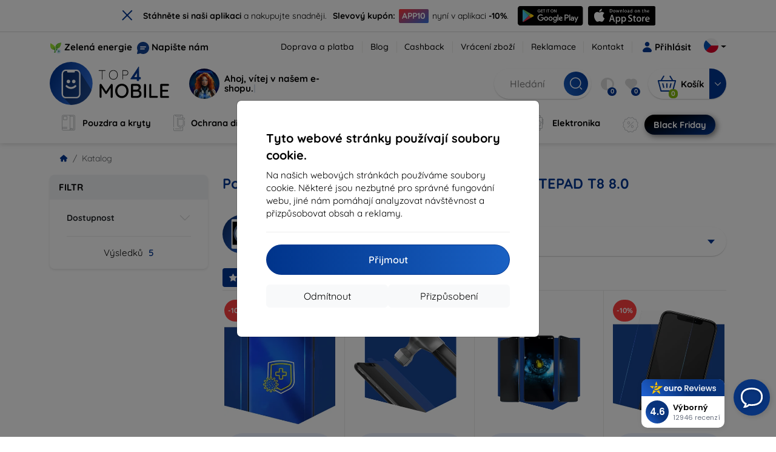

--- FILE ---
content_type: text/html; charset=utf-8
request_url: https://top4mobile.cz/m/1133/huawei-matepad-t8-8-0
body_size: 107384
content:


<!DOCTYPE html>
<html lang="sk" xml:lang="sk">
<head>

    <script type="text/javascript">

        window.dataLayer = window.dataLayer || [];
        window.gtag = window.gtag || function () { dataLayer.push(arguments); };

        window.gtag('consent', 'default', {
            ad_storage: "denied",
            ad_user_data: "denied",
            ad_personalization: "denied",
            personalization_storage: "denied",
            analytics_storage: "denied",
            functionality_storage: "granted",
            security_storage: "granted",
            wait_for_update: 1000
        });
    </script>

    <script>
(function(w,d,s,l,i){w[l]=w[l]||[];w[l].push({'gtm.start': 
new Date().getTime(),event:'gtm.js'});var f=d.getElementsByTagName(s)[0], 
j=d.createElement(s),dl=l!='dataLayer'?'&l='+l:'';j.async=true;j.src= 
'https://www.googletagmanager.com/gtm.js?id='+i+dl;f.parentNode.insertBefore(j,f); 
})(window,document,'script','dataLayer','GTM-MBVJG2RB'); 
</script>


    <meta charset="utf-8" />
    <meta name="viewport" content="width=device-width, initial-scale=1.0">

    <title>Pouzdra, kryty a příslušenství pro HUAWEI MATEPAD T8 8.0</title>
    



    <link href="/Content/site?v=A9QhoyO8s9PSkFONlI-STWe35_pTk-AgqS7v_ou5VhM1" rel="stylesheet"/>


    <link rel="canonical" href="https://top4mobile.cz/m/1133/huawei-matepad-t8-8-0" />

    <link rel="icon" href="/Content/klient/shield/Images/favicons/favicon.ico" type="image/x-icon">
    <link rel="apple-touch-icon" sizes="57x57" href="/Content/klient/shield/Images/favicons/apple-icon-57x57.png">
    <link rel="apple-touch-icon" sizes="60x60" href="/Content/klient/shield/Images/favicons/apple-icon-60x60.png">
    <link rel="apple-touch-icon" sizes="72x72" href="/Content/klient/shield/Images/favicons/apple-icon-72x72.png">
    <link rel="apple-touch-icon" sizes="76x76" href="/Content/klient/shield/Images/favicons/apple-icon-76x76.png">
    <link rel="apple-touch-icon" sizes="114x114" href="/Content/klient/shield/Images/favicons/apple-icon-114x114.png">
    <link rel="apple-touch-icon" sizes="120x120" href="/Content/klient/shield/Images/favicons/apple-icon-120x120.png">
    <link rel="apple-touch-icon" sizes="144x144" href="/Content/klient/shield/Images/favicons/apple-icon-144x144.png">
    <link rel="apple-touch-icon" sizes="152x152" href="/Content/klient/shield/Images/favicons/apple-icon-152x152.png">
    <link rel="apple-touch-icon" sizes="180x180" href="/Content/klient/shield/Images/favicons/apple-icon-180x180.png">
    <link rel="icon" type="image/png" sizes="192x192" href="/Content/klient/shield/Images/favicons/android-icon-192x192.png">
    <link rel="icon" type="image/png" sizes="32x32" href="/Content/klient/shield/Images/favicons/favicon-32x32.png">
    <link rel="icon" type="image/png" sizes="96x96" href="/Content/klient/shield/Images/favicons/favicon-96x96.png">
    <link rel="icon" type="image/png" sizes="16x16" href="/Content/klient/shield/Images/favicons/favicon-16x16.png">
    <link rel="manifest" href="/manifest.json">
    <meta name="msapplication-TileColor" content="#ffffff">
    <meta name="msapplication-TileImage" content="/Content/klient/shield/Images/favicons/ms-icon-144x144.png">

    <meta name="theme-color" content="#124191">
    <meta name="msapplication-navbutton-color" content="#124191">
    <meta name="apple-mobile-web-app-status-bar-style" content="#124191">


    <link rel="author" href="http://eurion.sk" />
    <link rel="publisher" href="http://eurion.sk" />
    <meta name="application-name" content="eurion-shop" />
    <meta name="generator" content="eurion-shop" />

    <meta name="robots" content="index, follow" />

    <meta name="description" content="Internetový obchod s mobilními telefony a značkovým příslušenstvím. Nejlepší ceny a nejširší nabídka značkového mobilního příslušenství." />
    <meta name="keywords" content="kryt na mobil, pouzdro na mobil, ochranně sklo na displej, ochranně sklo na mobil, prodej mobilů, prodej mobilních telefonů, prodej mobilního prislusenstvi, prislusenstvi k mobilům, spigen, caseology, lifeproof, OtterBox, mujjo, RINGKE, UAG" />

    

    <meta name="google-site-verification" content="BTXWYuWWQI6aWRm9-YYk2zNdSRYLY-Sljo_ZpofCDM4" />


    <script>
(function(w,d,t,r,u) {
    var f,n,i;
    w[u]=w[u]||[], f=function() {
        var o={ti:'73011002', enableAutoSpaTracking: true};
        o.q=w[u], w[u]=new UET(o), w[u].push('pageLoad')
    },
    n=d.createElement(t), n.src=r, n.async=1, n.onload=n.onreadystatechange=function() {
        var s=this.readyState;
        s && s!=='loaded' && s!=='complete' || (f(), n.onload=n.onreadystatechange=null)
    },
    i=d.getElementsByTagName(t)[0], i.parentNode.insertBefore(n,i)
})(window, document, 'script', '//bat.bing.com/bat.js', 'uetq');
</script>

</head>
<body>

    <noscript><iframe src="https://www.googletagmanager.com/ns.html?id=GTM-MBVJG2RB" height="0" width="0" style="display:none;visibility:hidden"> </noscript>

    <div id="ETM-WGT-6ce9b2c6-859f-4734-ab4d-ec7f80673e71"></div><script defer src="https://euro.reviews/widget/shops-group/6ce9b2c6-859f-4734-ab4d-ec7f80673e71/js"></script>
	 		<script>
window._euroSupport = window._euroSupport || {} 
window._euroSupport.widgetId = '016e1af0-a366-4558-8a08-8bb34855df2b';
(function () {
   let s = document.createElement('script');
   s.type = 'text/javascript';
   s.async = true;
   s.src = 'https://euro.support/static/widget/v1/widget.js';
   let fs = document.getElementsByTagName('script')[0];
   fs.parentNode.insertBefore(s, fs);
})();
</script>

    <div class="smdWrapperTag"></div>

    

<div id="cookieModal" class="modal" data-easein="bounceDownIn" tabindex="-1"  data-bs-keyboard="false">
    <div class="modal-dialog modal-dialog-centered  ">
        <div class="modal-content">
            <div class="p-5">
                <div class="fw-bold fs-5 mb-2">
                    Tyto webov&#233; str&#225;nky použ&#237;vaj&#237; soubory cookie.
                </div>
                <div  >
                    Na našich webov&#253;ch str&#225;nk&#225;ch použ&#237;v&#225;me soubory cookie. Někter&#233; jsou nezbytn&#233; pro spr&#225;vn&#233; fungov&#225;n&#237; webu, jin&#233; n&#225;m pom&#225;haj&#237; analyzovat n&#225;vštěvnost a přizpůsobovat obsah a reklamy.
                </div>
                <hr />
                <button data-bs-dismiss="modal" class="btn btn-primary flex-grow-1 accept-cookie-btn w-100 order-md-last">Přijmout</button>
                <div class="d-flex flex-column flex-md-row align-items-center gap-1 mt-3">
                    <a href="/cookies" class="btn settings-cookie-btn btn-light flex-grow-1 w-100"> Přizpůsoben&#237; </a>
                    <button data-bs-dismiss="modal" class="btn btn-light flex-grow-1 deny-cookie-btn w-100 order-md-first">Odm&#237;tnout</button>
                </div>
            </div>
        </div>
    </div>
</div>


 

    
    


    <div id="messages">
        
    </div>

<form action="/Account/LogOff" class="navbar-right" id="logoutForm" method="post"><input id="returnDivizia" name="returnDivizia" type="hidden" value="base" /></form>

    <header class="header d-flex flex-column w-100">
        <div class="header__top-panel d-none d-md-block">
            <div class="container">
                <div class="d-flex flex-wrap flex-lg-nowrap w-100 align-items-center justify-content-between">
                    <div class="header__top-panel--left mb-2 mb-lg-0">
                        <div class="d-flex">
<div class="d-flex align-items-center me-2">
<div class="me-1"><img src="/Content/icons/green-energy.svg" /></div>
<div><a href="/green-energy">Zelená energie</a></div>
</div>
<div class="d-flex align-items-center">
<div class="me-1"><img src="/Content/klient/shield/images/chat.svg" /></div>
<div><a href="/contact">Napište nám</a></div>
</div>
</div>

                    </div>
                    <div class="header__top-panel--right d-flex align-items-center">
                        <div class="d-flex flex-wrap align-items-center justify-content-end me-3">
                            <div class="header__top-panel-pages me-3 d-flex">
                                <a class="first" href="/ShippingPayment">Doprava a platba</a><a class="first" href="/blog">Blog</a><a class="first" href="/cashback">Cashback</a><a class="first" href="/return">Vrácení zboží</a><a class="first" href="/Claim">Reklamace</a><a class="first" href="/contact">Kontakt</a>
                            </div>

                                <a href="/Account/Login?returnDivizia=base" Class="btn-konto fw-bold d-flex align-items-center">
                                    <i Class="store-icon-user2 text-md me-1"></i>
                                    Přihlásit
                                </a>
                        </div>
                        <div class="dropdown site-control cursor-pointer"><div class="dropdown-toggle cursor-pointer" data-bs-toggle="dropdown"><span class="show"></span><span class="lang lang-cz"></span></div><div class="dropdown-menu dropdown-menu-end"><div class="text-center fw-bold py-2 control-title">Language</div><div class="lang-control"><span>Česky</span> <a href="/lang/init/sk">Slovensky</a><a href="/lang/init/hu">Magyar</a><a href="/lang/init/de">Deutsch</a><a href="/lang/init/at">Deutsch</a><a href="/lang/init/gb">English</a><a href="/lang/init/eu">English</a><a href="/lang/init/pl">Polskie</a><a href="/lang/init/ro">Română</a><a href="/lang/init/hr">Hrvatski</a><a href="/lang/init/hr2">Hrvatski</a><a href="/lang/init/si">Slovenščina</a><a href="/lang/init/fr">Français</a><a href="/lang/init/be">Français</a><a href="/lang/init/it">Italiano</a><a href="/lang/init/nl">Dutch</a><a href="/lang/init/bg">български</a><a href="/lang/init/bg2">български</a><a href="/lang/init/es">Español</a><a href="/lang/init/gr">Griego</a><a href="/lang/init/dk">Dansk</a><a href="/lang/init/fi">Suomi</a><a href="/lang/init/se">Svenskt</a><a href="/lang/init/pt">Português</a></div><div class="text-center fw-bold py-2 control-title">Jsme v</div><div class="domain-control"><a href="https://Top4Mobile.sk"><span class="lang lang-sk"></span><span>Top4Mobile.sk</span></a><a href="https://Top4Mobile.cz"><span class="lang lang-cz"></span><span>Top4Mobile.cz</span></a><a href="https://Top4Mobile.hu"><span class="lang lang-hu"></span><span>Top4Mobile.hu</span></a><a href="https://Top4Mobile.at"><span class="lang lang-at"></span><span>Top4Mobile.at</span></a><a href="https://Top4Mobile.de"><span class="lang lang-de"></span><span>Top4Mobile.de</span></a><a href="https://Top4Mobile.pl"><span class="lang lang-pl"></span><span>Top4Mobile.pl</span></a><a href="https://Top4Mobile.si"><span class="lang lang-si"></span><span>Top4Mobile.si</span></a><a href="https://Top4Mobile.hr"><span class="lang lang-hr"></span><span>Top4Mobile.hr</span></a><a href="https://Top4Mobile.ro"><span class="lang lang-ro"></span><span>Top4Mobile.ro</span></a><a href="https://Top4Mobile.bg"><span class="lang lang-bg"></span><span>Top4Mobile.bg</span></a><a href="https://Top4Mobile.fr"><span class="lang lang-fr"></span><span>Top4Mobile.fr</span></a><a href="https://Top4Mobile.it"><span class="lang lang-it"></span><span>Top4Mobile.it</span></a><a href="https://Top4Mobile.es"><span class="lang lang-es"></span><span>Top4Mobile.es</span></a><a href="https://Top4Mobile.gr"><span class="lang lang-gr"></span><span>Top4Mobile.gr</span></a><a href="https://Top4Mobile.be"><span class="lang lang-be"></span><span>Top4Mobile.be</span></a><a href="https://Top4Mobile.nl"><span class="lang lang-nl"></span><span>Top4Mobile.nl</span></a><a href="https://Top4Mobile.dk"><span class="lang lang-dk"></span><span>Top4Mobile.dk</span></a><a href="https://Top4Mobile.fi"><span class="lang lang-fi"></span><span>Top4Mobile.fi</span></a><a href="https://Top4Mobile.se"><span class="lang lang-se"></span><span>Top4Mobile.se</span></a><a href="https://Top4Mobile.pt"><span class="lang lang-pt"></span><span>Top4Mobile.pt</span></a><a href="https://Top4Mobile.eu"><span class="lang lang-eu"></span><span>Top4Mobile.eu</span></a></div></div></div>
                    </div>
                </div>
            </div>
        </div>
        <div class="header__mobile-menu d-md-none">
            <div class="container px-3">
                <div class="d-flex w-100 justify-content-between">
                    <div class="d-flex align-items-center">
                        <div class="header__mobile-menu-icon d-flex flex-column align-items-center btn-toggle-canvas">
                            <div id="nav-icon">
                                <span></span>
                                <span></span>
                                <span></span>
                            </div>
                            <span>MENU</span>
                        </div>
                        <div class="mobile-menu-logo ms-3">
                            <div><a href="/"><img src="/Content/klient/shield/Images/store_logo.svg" alt="Top4Mobile.cz"></a></div>

                        </div>
                    </div>
                    <div class="d-flex align-items-center">
                        <div class="header-mobile-control btn-toggle-search header-mobile-control-spacing">
                            <i class="store-icon-searchx icon-search"></i>
                        </div>
                        <div class="header-mobile-control header-mobile-control-spacing">
                                <a href="/Account/Login?returnDivizia=base"><i class="store-icon-user"></i> </a>

                        </div>
                        <div class="header-mobile-control">
                            <a class="header-mobile-link" href="/cart">
                                <i class="store-icon-shopping-cart-solid"></i>
                                <span class="badge">0</span>
                            </a>
                        </div>
                    </div>
                </div>
            </div>
        </div>
        <div class="header__main-panel">
            <div class="container">
                <div class="d-flex justify-content-between align-items-center">
                    <div class="header__logo-col d-none d-md-block">
                        <div class="header__logo" id="logo">
                            <div><a href="/"><img src="/Content/klient/shield/Images/store_logo.svg" alt="Top4Mobile.cz"></a></div>
        
            <div Class="ai-bar">
                <a href="/maven">
                    <div class="d-flex">
                        <div>
                            <img src="/Content/maven/ai4icon.webp"  />
                        </div>
                        <div class="ai-content">
                            <span id="typed3"></span>
                        </div>
                    </div>
                </a>
            </div>
        
                        </div>
                    </div>
                    <div Class="header__search-col px-md-0 d-none d-md-block mb-3 mb-md-0">
                        <div id="search-control" Class="search-control ">
                            <form method="get" action="/katalog">
                                <div Class="d-flex align-items-center">
                                    <input autocomplete="off" class="form-control" id="q" name="q" placeholder="Hledání" type="text" value="" />
                                    <Button type="submit" Class="btn-search d-flex align-items-center"><i Class="store-icon-searchx"></i></Button>
                                </div>
                            </form>
                            <div id="search-suggestion" Class="d-none"></div>

                        </div>
                        <div id="search-drop" Class="d-none"></div>
                    </div>
                    <div Class="header-cart-col d-none d-md-block">
                        <div Class="user-panel d-flex align-items-center">
                            <div class="user-controls d-flex align-items-center"><a href="/porovnavanie"><i class="store-icon-adjust-solid"></i><span class="badge"><span class="count-porovnavat">0</span></span></a><a href="/oblubene"><i class="store-icon-heart-solid"></i><span class="badge"><span class="count-oblubene">0</span></span></a></div>
                            <div id="kosik-control">
                                <div>
                                    <a class="btn-kosik" href="/cart">
                                        <div class="btn-kosik-icon">
                                            <i class="store-icon-shopping-cart-solid me-2"></i>
                                            <span Class="badge">0</span>
                                        </div>
                                        <div>
                                            <span class="btn-kosik-text">
Košík                                            </span>
                                        </div>
                                    </a>
                                </div>
                                <div Class="dropdown">
                                    <button id="btn-mini-kosik" Class="btn dropdown-toggle btn-kosik hidden-xs no-caret" data-bs-toggle="dropdown" type="button">
                                        <i Class="store-icon-angle-down-solid"></i>
                                    </button>
                                    <div Class="dropdown-menu dropdown-menu-end mini-kosik-dropdown-menu" role="menu" aria-labelledby="btn-mini-kosik">
                                        <div id="mini-kosik-data"></div>
                                    </div>
                                </div>

                            </div>
                        </div>
                    </div>
                </div>
            </div>
        </div>
        <div Class="header__main-menu">
            <div Class="container">
                <nav id="navigation" Class="navigation">
                    <div Class="nav-menus-wrapper">
                        <div Class="header__mobile-header d-flex mobile-controls d-md-none justify-content-between align-items-center  ">
                            <div>
                                <div class="dropdown site-control cursor-pointer"><div class="dropdown-toggle cursor-pointer" data-bs-toggle="dropdown"><span class="show"></span><span class="lang lang-cz"></span></div><div class="dropdown-menu dropdown-menu-end"><div class="text-center fw-bold py-2 control-title">Language</div><div class="lang-control"><span>Česky</span> <a href="/lang/init/sk">Slovensky</a><a href="/lang/init/hu">Magyar</a><a href="/lang/init/de">Deutsch</a><a href="/lang/init/at">Deutsch</a><a href="/lang/init/gb">English</a><a href="/lang/init/eu">English</a><a href="/lang/init/pl">Polskie</a><a href="/lang/init/ro">Română</a><a href="/lang/init/hr">Hrvatski</a><a href="/lang/init/hr2">Hrvatski</a><a href="/lang/init/si">Slovenščina</a><a href="/lang/init/fr">Français</a><a href="/lang/init/be">Français</a><a href="/lang/init/it">Italiano</a><a href="/lang/init/nl">Dutch</a><a href="/lang/init/bg">български</a><a href="/lang/init/bg2">български</a><a href="/lang/init/es">Español</a><a href="/lang/init/gr">Griego</a><a href="/lang/init/dk">Dansk</a><a href="/lang/init/fi">Suomi</a><a href="/lang/init/se">Svenskt</a><a href="/lang/init/pt">Português</a></div><div class="text-center fw-bold py-2 control-title">Jsme v</div><div class="domain-control"><a href="https://Top4Mobile.sk"><span class="lang lang-sk"></span><span>Top4Mobile.sk</span></a><a href="https://Top4Mobile.cz"><span class="lang lang-cz"></span><span>Top4Mobile.cz</span></a><a href="https://Top4Mobile.hu"><span class="lang lang-hu"></span><span>Top4Mobile.hu</span></a><a href="https://Top4Mobile.at"><span class="lang lang-at"></span><span>Top4Mobile.at</span></a><a href="https://Top4Mobile.de"><span class="lang lang-de"></span><span>Top4Mobile.de</span></a><a href="https://Top4Mobile.pl"><span class="lang lang-pl"></span><span>Top4Mobile.pl</span></a><a href="https://Top4Mobile.si"><span class="lang lang-si"></span><span>Top4Mobile.si</span></a><a href="https://Top4Mobile.hr"><span class="lang lang-hr"></span><span>Top4Mobile.hr</span></a><a href="https://Top4Mobile.ro"><span class="lang lang-ro"></span><span>Top4Mobile.ro</span></a><a href="https://Top4Mobile.bg"><span class="lang lang-bg"></span><span>Top4Mobile.bg</span></a><a href="https://Top4Mobile.fr"><span class="lang lang-fr"></span><span>Top4Mobile.fr</span></a><a href="https://Top4Mobile.it"><span class="lang lang-it"></span><span>Top4Mobile.it</span></a><a href="https://Top4Mobile.es"><span class="lang lang-es"></span><span>Top4Mobile.es</span></a><a href="https://Top4Mobile.gr"><span class="lang lang-gr"></span><span>Top4Mobile.gr</span></a><a href="https://Top4Mobile.be"><span class="lang lang-be"></span><span>Top4Mobile.be</span></a><a href="https://Top4Mobile.nl"><span class="lang lang-nl"></span><span>Top4Mobile.nl</span></a><a href="https://Top4Mobile.dk"><span class="lang lang-dk"></span><span>Top4Mobile.dk</span></a><a href="https://Top4Mobile.fi"><span class="lang lang-fi"></span><span>Top4Mobile.fi</span></a><a href="https://Top4Mobile.se"><span class="lang lang-se"></span><span>Top4Mobile.se</span></a><a href="https://Top4Mobile.pt"><span class="lang lang-pt"></span><span>Top4Mobile.pt</span></a><a href="https://Top4Mobile.eu"><span class="lang lang-eu"></span><span>Top4Mobile.eu</span></a></div></div></div>
                            </div>
                            <div class="user-controls d-flex align-items-center"><a href="/porovnavanie"><i class="store-icon-adjust-solid"></i><span class="badge"><span class="count-porovnavat">0</span></span></a><a href="/oblubene"><i class="store-icon-heart-solid"></i><span class="badge"><span class="count-oblubene">0</span></span></a></div>
                            <div> <Span Class='nav-menus-wrapper-close-button'><i class="store-icon-times-solid"></i></Span></div>
                        </div>
                        <ul Class="nav-menu navigation-links">
                            <li><a class="expander" href="/Katalog/35/pouzdra-a-kryty"><i class="mi mi-cases"></i><span>Pouzdra a kryty</span></a><div class="megamenu-panel"><div class="megamenu-lists"><ul class="megamenu-list list-col-2"><div class="slinky-title">Rychlé vyhledávání</div><div id="kompatibility-menu35" class="slinky-menu"><ul><li><a href="#"><strong>Apple</strong></a><ul><li><a href="/Katalog/35/pouzdra-a-kryty-apple-iphone-17?s=15984"><strong>iPhone 17</strong></a></li><li><a href="/Katalog/35/pouzdra-a-kryty-apple-iphone-17-air?s=15981"><strong>iPhone 17 Air</strong></a></li><li><a href="/Katalog/35/pouzdra-a-kryty-apple-iphone-17-pro?s=15983"><strong>iPhone 17 Pro</strong></a></li><li><a href="/Katalog/35/pouzdra-a-kryty-apple-iphone-17-pro-max?s=15982"><strong>iPhone 17 Pro Max</strong></a></li><li><a href="/Katalog/35/pouzdra-a-kryty-apple-iphone-16-pro?s=3382"><strong>iPhone 16 Pro</strong></a></li><li><a href="/Katalog/35/pouzdra-a-kryty-apple-iphone-16-pro-max?s=3381"><strong>iPhone 16 Pro Max</strong></a></li><li><a href="/Katalog/35/pouzdra-a-kryty-apple-iphone-16?s=3380"><strong>iPhone 16</strong></a></li><li><a href="/Katalog/35/pouzdra-a-kryty-apple-iphone-16-plus?s=3429"><strong>iPhone 16 Plus</strong></a></li><li><a href="/Katalog/35/pouzdra-a-kryty-apple-iphone-16e?s=3751"><strong>iPhone 16e</strong></a></li><li><a href="/Katalog/35/pouzdra-a-kryty-apple-airpods-1st-2nd-gen?s=822"><strong>AirPods (1st / 2nd gen)</strong></a></li><li><a href="/Katalog/35/pouzdra-a-kryty-apple-airpods-3rd-gen?s=2283">AirPods (3rd gen)</a></li><li><a href="/Katalog/35/pouzdra-a-kryty-apple-airpods-4?s=3542">AirPods 4</a></li><li><a href="/Katalog/35/pouzdra-a-kryty-apple-airpods-max?s=1513">Airpods Max</a></li><li><a href="/Katalog/35/pouzdra-a-kryty-apple-airpods-pro?s=1038">AirPods Pro</a></li><li><a href="/Katalog/35/pouzdra-a-kryty-apple-airpods-pro-2?s=2391">AirPods Pro 2</a></li><li><a href="/Katalog/35/pouzdra-a-kryty-apple-airpods-pro-3?s=16152">AirPods Pro 3</a></li><li><a href="/Katalog/35/pouzdra-a-kryty-apple-airtag?s=1543">AirTag</a></li><li><a href="/Katalog/35/pouzdra-a-kryty-apple-airtag-2?s=16065">AirTag 2</a></li><li><a href="/Katalog/35/pouzdra-a-kryty-apple-ipad-10-2?s=985">iPad 10.2</a></li><li><a href="/Katalog/35/pouzdra-a-kryty-apple-ipad-10-9?s=2684">iPad 10.9</a></li><li><a href="/Katalog/35/pouzdra-a-kryty-apple-ipad-10th-gen?s=2268">iPad 10th gen</a></li><li><a href="/Katalog/35/pouzdra-a-kryty-apple-ipad-11?s=16189">iPad 11"</a></li><li><a href="/Katalog/35/pouzdra-a-kryty-apple-ipad-11th-gen?s=3814">iPad 11th gen.</a></li><li><a href="/Katalog/35/pouzdra-a-kryty-apple-ipad-7th-gen?s=1259">iPad 7th gen.</a></li><li><a href="/Katalog/35/pouzdra-a-kryty-apple-ipad-8th-gen?s=1211">iPad 8th gen</a></li><li><a href="/Katalog/35/pouzdra-a-kryty-apple-ipad-9-7?s=839">iPad 9.7</a></li><li><a href="/Katalog/35/pouzdra-a-kryty-apple-ipad-9th-gen?s=2035">iPad 9th gen</a></li><li><a href="/Katalog/35/pouzdra-a-kryty-apple-ipad-air?s=390">iPad Air</a></li><li><a href="/Katalog/35/pouzdra-a-kryty-apple-ipad-air-10-9?s=1294">iPad Air 10.9</a></li><li><a href="/Katalog/35/pouzdra-a-kryty-apple-ipad-air-11?s=3285">iPad Air 11</a></li><li><a href="/Katalog/35/pouzdra-a-kryty-apple-ipad-air-12-9?s=3259">iPad Air 12.9</a></li><li><a href="/Katalog/35/pouzdra-a-kryty-apple-ipad-air-13?s=3258">iPad Air 13</a></li><li><a href="/Katalog/35/pouzdra-a-kryty-apple-ipad-air-3?s=922">iPad Air 3</a></li><li><a href="/Katalog/35/pouzdra-a-kryty-apple-ipad-air-4?s=1184">iPad Air 4</a></li><li><a href="/Katalog/35/pouzdra-a-kryty-apple-ipad-air-5?s=1901">iPad Air 5</a></li><li><a href="/Katalog/35/pouzdra-a-kryty-apple-ipad-mini-4?s=1013">iPad Mini 4</a></li><li><a href="/Katalog/35/pouzdra-a-kryty-apple-ipad-mini-5?s=887">iPad Mini 5</a></li><li><a href="/Katalog/35/pouzdra-a-kryty-apple-ipad-mini-6?s=1522">iPad Mini 6</a></li><li><a href="/Katalog/35/pouzdra-a-kryty-apple-ipad-mini-7?s=3660">iPad Mini 7</a></li><li><a href="/Katalog/35/pouzdra-a-kryty-apple-ipad-pro-10-5?s=606">iPad Pro 10.5</a></li><li><a href="/Katalog/35/pouzdra-a-kryty-apple-ipad-pro-10-9?s=2617">iPad Pro 10.9</a></li><li><a href="/Katalog/35/pouzdra-a-kryty-apple-ipad-pro-11?s=803">iPad Pro 11</a></li><li><a href="/Katalog/35/pouzdra-a-kryty-apple-ipad-pro-12-9?s=514">iPad Pro 12.9</a></li><li><a href="/Katalog/35/pouzdra-a-kryty-apple-ipad-pro-13?s=3340">iPad Pro 13</a></li><li><a href="/Katalog/35/pouzdra-a-kryty-apple-ipad-pro-9-7?s=515">iPad Pro 9.7</a></li><li><a href="/Katalog/35/pouzdra-a-kryty-apple-iphone-11?s=949">iPhone 11</a></li><li><a href="/Katalog/35/pouzdra-a-kryty-apple-iphone-11-pro?s=950">iPhone 11 Pro</a></li><li><a href="/Katalog/35/pouzdra-a-kryty-apple-iphone-11-pro-max?s=951">iPhone 11 Pro Max</a></li><li><a href="/Katalog/35/pouzdra-a-kryty-apple-iphone-12?s=1206">iPhone 12</a></li><li><a href="/Katalog/35/pouzdra-a-kryty-apple-iphone-12-mini?s=1202">iPhone 12 Mini</a></li><li><a href="/Katalog/35/pouzdra-a-kryty-apple-iphone-12-pro?s=1207">iPhone 12 Pro</a></li><li><a href="/Katalog/35/pouzdra-a-kryty-apple-iphone-12-pro-max?s=1205">iPhone 12 Pro Max</a></li><li><a href="/Katalog/35/pouzdra-a-kryty-apple-iphone-13?s=1679">iPhone 13</a></li><li><a href="/Katalog/35/pouzdra-a-kryty-apple-iphone-13-mini?s=1680">iPhone 13 Mini</a></li><li><a href="/Katalog/35/pouzdra-a-kryty-apple-iphone-13-pro?s=1681">iPhone 13 Pro</a></li><li><a href="/Katalog/35/pouzdra-a-kryty-apple-iphone-13-pro-max?s=1682">iPhone 13 Pro Max</a></li><li><a href="/Katalog/35/pouzdra-a-kryty-apple-iphone-14?s=2056">iPhone 14</a></li><li><a href="/Katalog/35/pouzdra-a-kryty-apple-iphone-14-plus?s=2149">iPhone 14 Plus</a></li><li><a href="/Katalog/35/pouzdra-a-kryty-apple-iphone-14-pro?s=2057">iPhone 14 Pro</a></li><li><a href="/Katalog/35/pouzdra-a-kryty-apple-iphone-14-pro-max?s=2059">iPhone 14 Pro Max</a></li><li><a href="/Katalog/35/pouzdra-a-kryty-apple-iphone-15?s=2493">iPhone 15</a></li><li><a href="/Katalog/35/pouzdra-a-kryty-apple-iphone-15-plus?s=2494">iPhone 15 Plus</a></li><li><a href="/Katalog/35/pouzdra-a-kryty-apple-iphone-15-pro?s=2495">iPhone 15 Pro</a></li><li><a href="/Katalog/35/pouzdra-a-kryty-apple-iphone-15-pro-max?s=2496">iPhone 15 Pro Max</a></li><li><a href="/Katalog/35/pouzdra-a-kryty-apple-iphone-55sse?s=141">iPhone 5/5S/SE</a></li><li><a href="/Katalog/35/pouzdra-a-kryty-apple-iphone-66s?s=100">iPhone 6/6s</a></li><li><a href="/Katalog/35/pouzdra-a-kryty-apple-iphone-66s-plus?s=101">iPhone 6/6s Plus</a></li><li><a href="/Katalog/35/pouzdra-a-kryty-apple-iphone-7-8-se-2020?s=579">iPhone 7 / 8 / SE 2020</a></li><li><a href="/Katalog/35/pouzdra-a-kryty-apple-iphone-7-plus-8-plus?s=580">iPhone 7 Plus / 8 Plus</a></li><li><a href="/Katalog/35/pouzdra-a-kryty-apple-iphone-78?s=1713">iPhone 7/8</a></li><li><a href="/Katalog/35/pouzdra-a-kryty-apple-iphone-se-2022?s=1875">iPhone SE 2022</a></li><li><a href="/Katalog/35/pouzdra-a-kryty-apple-iphone-se-4?s=3251">iPhone SE 4</a></li><li><a href="/Katalog/35/pouzdra-a-kryty-apple-iphone-xxs?s=581">iPhone X/XS</a></li><li><a href="/Katalog/35/pouzdra-a-kryty-apple-iphone-xr?s=755">iPhone XR</a></li><li><a href="/Katalog/35/pouzdra-a-kryty-apple-iphone-xs-max?s=754">iPhone XS Max</a></li><li><a href="/Katalog/35/pouzdra-a-kryty-apple-macbook-air-13?s=537">Macbook Air 13</a></li><li><a href="/Katalog/35/pouzdra-a-kryty-apple-macbook-air-15?s=2253">Macbook Air 15</a></li><li><a href="/Katalog/35/pouzdra-a-kryty-apple-macbook-pro-13?s=507">MacBook Pro 13</a></li><li><a href="/Katalog/35/pouzdra-a-kryty-apple-macbook-pro-14?s=1742">MacBook Pro 14</a></li><li><a href="/Katalog/35/pouzdra-a-kryty-apple-macbook-pro-15?s=506">MacBook Pro 15</a></li><li><a href="/Katalog/35/pouzdra-a-kryty-apple-macbook-pro-16?s=1109">MacBook Pro 16</a></li><li><a href="/Katalog/35/pouzdra-a-kryty-apple-magsafe?s=1569">Magsafe</a></li><li><a href="/Katalog/35/pouzdra-a-kryty-apple-vision-pro?s=3188">Vision Pro</a></li><li><a href="/Katalog/35/pouzdra-a-kryty-apple-watch-38mm?s=552">Watch 38mm</a></li><li><a href="/Katalog/35/pouzdra-a-kryty-apple-watch-40mm?s=788">Watch 40mm</a></li><li><a href="/Katalog/35/pouzdra-a-kryty-apple-watch-41mm?s=1721">Watch 41mm</a></li><li><a href="/Katalog/35/pouzdra-a-kryty-apple-watch-42mm?s=551">Watch 42mm</a></li><li><a href="/Katalog/35/pouzdra-a-kryty-apple-watch-44mm?s=789">Watch 44mm</a></li><li><a href="/Katalog/35/pouzdra-a-kryty-apple-watch-45mm?s=1724">Watch 45mm</a></li><li><a href="/Katalog/35/pouzdra-a-kryty-apple-watch-46mm?s=886">Watch 46mm</a></li><li><a href="/Katalog/35/pouzdra-a-kryty-apple-watch-49mm?s=2150">Watch 49mm</a></li><li><a href="/Katalog/35/pouzdra-a-kryty-apple-watch-ultra?s=2248">Watch Ultra</a></li><li><a href="/Katalog/35/pouzdra-a-kryty-apple-watch-ultra-2?s=2785">Watch Ultra 2</a></li></ul></li><li><a href="#"><strong>Samsung</strong></a><ul><li><a href="/Katalog/35/pouzdra-a-kryty-samsung-galaxy-s25?s=3662"><strong>Galaxy S25</strong></a></li><li><a href="/Katalog/35/pouzdra-a-kryty-samsung-galaxy-s25-edge?s=3820"><strong>Galaxy S25 Edge</strong></a></li><li><a href="/Katalog/35/pouzdra-a-kryty-samsung-galaxy-s25-fe?s=16134"><strong>Galaxy S25 FE</strong></a></li><li><a href="/Katalog/35/pouzdra-a-kryty-samsung-galaxy-s25-ultra?s=3661"><strong>Galaxy S25 Ultra</strong></a></li><li><a href="/Katalog/35/pouzdra-a-kryty-samsung-galaxy-s25?s=3663"><strong>Galaxy S25+</strong></a></li><li><a href="/Katalog/35/pouzdra-a-kryty-samsung-galaxy-s24?s=2743"><strong>Galaxy S24</strong></a></li><li><a href="/Katalog/35/pouzdra-a-kryty-samsung-galaxy-s24-fe?s=3437"><strong>Galaxy S24 FE</strong></a></li><li><a href="/Katalog/35/pouzdra-a-kryty-samsung-galaxy-s24-ultra?s=2744"><strong>Galaxy S24 Ultra</strong></a></li><li><a href="/Katalog/35/pouzdra-a-kryty-samsung-galaxy-s24?s=2745"><strong>Galaxy S24+</strong></a></li><li><a href="/Katalog/35/pouzdra-a-kryty-samsung-galaxy-a01?s=1200">Galaxy A01</a></li><li><a href="/Katalog/35/pouzdra-a-kryty-samsung-galaxy-a02s?s=1297">Galaxy A02S</a></li><li><a href="/Katalog/35/pouzdra-a-kryty-samsung-galaxy-a03?s=1847">Galaxy A03</a></li><li><a href="/Katalog/35/pouzdra-a-kryty-samsung-galaxy-a03s?s=1647">Galaxy A03s</a></li><li><a href="/Katalog/35/pouzdra-a-kryty-samsung-galaxy-a04?s=2276">Galaxy A04</a></li><li><a href="/Katalog/35/pouzdra-a-kryty-samsung-galaxy-a04e?s=2342">Galaxy A04e</a></li><li><a href="/Katalog/35/pouzdra-a-kryty-samsung-galaxy-a04s?s=2189">Galaxy A04s</a></li><li><a href="/Katalog/35/pouzdra-a-kryty-samsung-galaxy-a05?s=2792">Galaxy A05</a></li><li><a href="/Katalog/35/pouzdra-a-kryty-samsung-galaxy-a05s?s=2750">Galaxy A05s</a></li><li><a href="/Katalog/35/pouzdra-a-kryty-samsung-galaxy-a06?s=3520">Galaxy A06</a></li><li><a href="/Katalog/35/pouzdra-a-kryty-samsung-galaxy-a07?s=15985">Galaxy A07</a></li><li><a href="/Katalog/35/pouzdra-a-kryty-samsung-galaxy-a10?s=908">Galaxy A10</a></li><li><a href="/Katalog/35/pouzdra-a-kryty-samsung-galaxy-a11?s=1121">Galaxy A11</a></li><li><a href="/Katalog/35/pouzdra-a-kryty-samsung-galaxy-a12?s=1279">Galaxy A12</a></li><li><a href="/Katalog/35/pouzdra-a-kryty-samsung-galaxy-a13?s=1803">Galaxy A13</a></li><li><a href="/Katalog/35/pouzdra-a-kryty-samsung-galaxy-a14?s=2355">Galaxy A14</a></li><li><a href="/Katalog/35/pouzdra-a-kryty-samsung-galaxy-a15?s=2749">Galaxy A15</a></li><li><a href="/Katalog/35/pouzdra-a-kryty-samsung-galaxy-a16?s=3556">Galaxy A16</a></li><li><a href="/Katalog/35/pouzdra-a-kryty-samsung-galaxy-a17?s=15986">Galaxy A17</a></li><li><a href="/Katalog/35/pouzdra-a-kryty-samsung-galaxy-a2-2025?s=16147">Galaxy A2 2025</a></li><li><a href="/Katalog/35/pouzdra-a-kryty-samsung-galaxy-a20?s=917">Galaxy A20</a></li><li><a href="/Katalog/35/pouzdra-a-kryty-samsung-galaxy-a20e?s=892">Galaxy A20e</a></li><li><a href="/Katalog/35/pouzdra-a-kryty-samsung-galaxy-a20s?s=1185">Galaxy A20s</a></li><li><a href="/Katalog/35/pouzdra-a-kryty-samsung-galaxy-a21?s=1199">Galaxy A21</a></li><li><a href="/Katalog/35/pouzdra-a-kryty-samsung-galaxy-a21s?s=1127">Galaxy A21s</a></li><li><a href="/Katalog/35/pouzdra-a-kryty-samsung-galaxy-a22?s=1521">Galaxy A22</a></li><li><a href="/Katalog/35/pouzdra-a-kryty-samsung-galaxy-a23?s=1912">Galaxy A23</a></li><li><a href="/Katalog/35/pouzdra-a-kryty-samsung-galaxy-a24?s=2380">Galaxy A24</a></li><li><a href="/Katalog/35/pouzdra-a-kryty-samsung-galaxy-a25?s=2642">Galaxy A25</a></li><li><a href="/Katalog/35/pouzdra-a-kryty-samsung-galaxy-a26?s=3706">Galaxy A26</a></li><li><a href="/Katalog/35/pouzdra-a-kryty-samsung-galaxy-a3?s=139">Galaxy A3</a></li><li><a href="/Katalog/35/pouzdra-a-kryty-samsung-galaxy-a3-2017?s=518">Galaxy A3 2017</a></li><li><a href="/Katalog/35/pouzdra-a-kryty-samsung-galaxy-a30?s=918">Galaxy A30</a></li><li><a href="/Katalog/35/pouzdra-a-kryty-samsung-galaxy-a30s?s=1031">Galaxy A30s</a></li><li><a href="/Katalog/35/pouzdra-a-kryty-samsung-galaxy-a31?s=1164">Galaxy A31</a></li><li><a href="/Katalog/35/pouzdra-a-kryty-samsung-galaxy-a32?s=1320">Galaxy A32</a></li><li><a href="/Katalog/35/pouzdra-a-kryty-samsung-galaxy-a33?s=1849">Galaxy A33</a></li><li><a href="/Katalog/35/pouzdra-a-kryty-samsung-galaxy-a34?s=2429">Galaxy A34</a></li><li><a href="/Katalog/35/pouzdra-a-kryty-samsung-galaxy-a35?s=3058">Galaxy A35</a></li><li><a href="/Katalog/35/pouzdra-a-kryty-samsung-galaxy-a36?s=3705">Galaxy A36</a></li><li><a href="/Katalog/35/pouzdra-a-kryty-samsung-galaxy-a40?s=889">Galaxy A40</a></li><li><a href="/Katalog/35/pouzdra-a-kryty-samsung-galaxy-a41?s=1120">Galaxy A41</a></li><li><a href="/Katalog/35/pouzdra-a-kryty-samsung-galaxy-a42?s=1215">Galaxy A42</a></li><li><a href="/Katalog/35/pouzdra-a-kryty-samsung-galaxy-a5?s=216">Galaxy A5</a></li><li><a href="/Katalog/35/pouzdra-a-kryty-samsung-galaxy-a51?s=1034">Galaxy A51</a></li><li><a href="/Katalog/35/pouzdra-a-kryty-samsung-galaxy-a52?s=1319">Galaxy A52</a></li><li><a href="/Katalog/35/pouzdra-a-kryty-samsung-galaxy-a53?s=1817">Galaxy A53</a></li><li><a href="/Katalog/35/pouzdra-a-kryty-samsung-galaxy-a54?s=2352">Galaxy A54</a></li><li><a href="/Katalog/35/pouzdra-a-kryty-samsung-galaxy-a55?s=3057">Galaxy A55</a></li><li><a href="/Katalog/35/pouzdra-a-kryty-samsung-galaxy-a56?s=3729">Galaxy A56</a></li><li><a href="/Katalog/35/pouzdra-a-kryty-samsung-galaxy-a6-2018?s=676">Galaxy A6 2018</a></li><li><a href="/Katalog/35/pouzdra-a-kryty-samsung-galaxy-a6-plus-2018?s=681">Galaxy A6 Plus 2018</a></li><li><a href="/Katalog/35/pouzdra-a-kryty-samsung-galaxy-a7-2016?s=291">Galaxy A7 2016</a></li><li><a href="/Katalog/35/pouzdra-a-kryty-samsung-galaxy-a70?s=890">Galaxy A70</a></li><li><a href="/Katalog/35/pouzdra-a-kryty-samsung-galaxy-a71?s=3260">Galaxy A71</a></li><li><a href="/Katalog/35/pouzdra-a-kryty-samsung-galaxy-a72?s=3148">Galaxy A72</a></li><li><a href="/Katalog/35/pouzdra-a-kryty-samsung-galaxy-a73?s=1827">Galaxy A73</a></li><li><a href="/Katalog/35/pouzdra-a-kryty-samsung-galaxy-a8-2018?s=635">Galaxy A8 2018</a></li><li><a href="/Katalog/35/pouzdra-a-kryty-samsung-galaxy-a8?s=636">Galaxy A8+</a></li><li><a href="/Katalog/35/pouzdra-a-kryty-samsung-galaxy-a82?s=1653">Galaxy A82</a></li><li><a href="/Katalog/35/pouzdra-a-kryty-samsung-galaxy-a90?s=920">Galaxy A90</a></li><li><a href="/Katalog/35/pouzdra-a-kryty-samsung-galaxy-buds?s=1029">Galaxy Buds</a></li><li><a href="/Katalog/35/pouzdra-a-kryty-samsung-galaxy-buds-2?s=1678">Galaxy Buds 2</a></li><li><a href="/Katalog/35/pouzdra-a-kryty-samsung-galaxy-buds-3?s=3454">Galaxy Buds 3</a></li><li><a href="/Katalog/35/pouzdra-a-kryty-samsung-galaxy-buds-3-fe?s=16188">Galaxy Buds 3 FE</a></li><li><a href="/Katalog/35/pouzdra-a-kryty-samsung-galaxy-buds-3-pro?s=3453">Galaxy Buds 3 Pro</a></li><li><a href="/Katalog/35/pouzdra-a-kryty-samsung-galaxy-buds-live?s=1208">Galaxy Buds Live</a></li><li><a href="/Katalog/35/pouzdra-a-kryty-samsung-galaxy-buds-pro?s=1340">Galaxy Buds Pro</a></li><li><a href="/Katalog/35/pouzdra-a-kryty-samsung-galaxy-grand-neo?s=1677">Galaxy Grand Neo</a></li><li><a href="/Katalog/35/pouzdra-a-kryty-samsung-galaxy-j1?s=542">Galaxy J1</a></li><li><a href="/Katalog/35/pouzdra-a-kryty-samsung-galaxy-j3-2017?s=525">Galaxy J3 2017</a></li><li><a href="/Katalog/35/pouzdra-a-kryty-samsung-galaxy-j3-2018?s=744">Galaxy J3 2018</a></li><li><a href="/Katalog/35/pouzdra-a-kryty-samsung-galaxy-j5-2016?s=300">Galaxy J5 2016</a></li><li><a href="/Katalog/35/pouzdra-a-kryty-samsung-galaxy-j5-2017?s=526">Galaxy J5 2017</a></li><li><a href="/Katalog/35/pouzdra-a-kryty-samsung-galaxy-j7-2017?s=527">Galaxy J7 2017</a></li><li><a href="/Katalog/35/pouzdra-a-kryty-samsung-galaxy-j7-2018?s=743">Galaxy J7 2018</a></li><li><a href="/Katalog/35/pouzdra-a-kryty-samsung-galaxy-m11?s=1188">Galaxy M11</a></li><li><a href="/Katalog/35/pouzdra-a-kryty-samsung-galaxy-m12?s=1525">Galaxy M12</a></li><li><a href="/Katalog/35/pouzdra-a-kryty-samsung-galaxy-m13?s=2053">Galaxy M13</a></li><li><a href="/Katalog/35/pouzdra-a-kryty-samsung-galaxy-m14?s=2507">Galaxy M14</a></li><li><a href="/Katalog/35/pouzdra-a-kryty-samsung-galaxy-m15?s=3169">Galaxy M15</a></li><li><a href="/Katalog/35/pouzdra-a-kryty-samsung-galaxy-m16?s=3821">Galaxy M16</a></li><li><a href="/Katalog/35/pouzdra-a-kryty-samsung-galaxy-m20?s=872">Galaxy M20</a></li><li><a href="/Katalog/35/pouzdra-a-kryty-samsung-galaxy-m21?s=1119">Galaxy M21</a></li><li><a href="/Katalog/35/pouzdra-a-kryty-samsung-galaxy-m22?s=1702">Galaxy M22</a></li><li><a href="/Katalog/35/pouzdra-a-kryty-samsung-galaxy-m23?s=1902">Galaxy M23</a></li><li><a href="/Katalog/35/pouzdra-a-kryty-samsung-galaxy-m31?s=1167">Galaxy M31</a></li><li><a href="/Katalog/35/pouzdra-a-kryty-samsung-galaxy-m31s?s=1177">Galaxy M31S</a></li><li><a href="/Katalog/35/pouzdra-a-kryty-samsung-galaxy-m33?s=1913">Galaxy M33</a></li><li><a href="/Katalog/35/pouzdra-a-kryty-samsung-galaxy-m34?s=2660">Galaxy M34</a></li><li><a href="/Katalog/35/pouzdra-a-kryty-samsung-galaxy-m35?s=3329">Galaxy M35</a></li><li><a href="/Katalog/35/pouzdra-a-kryty-samsung-galaxy-m51?s=1186">Galaxy M51</a></li><li><a href="/Katalog/35/pouzdra-a-kryty-samsung-galaxy-m52?s=1720">Galaxy M52</a></li><li><a href="/Katalog/35/pouzdra-a-kryty-samsung-galaxy-m53?s=1963">Galaxy M53</a></li><li><a href="/Katalog/35/pouzdra-a-kryty-samsung-galaxy-m54?s=2482">Galaxy M54</a></li><li><a href="/Katalog/35/pouzdra-a-kryty-samsung-galaxy-m55?s=3235">Galaxy M55</a></li><li><a href="/Katalog/35/pouzdra-a-kryty-samsung-galaxy-m56?s=16291">Galaxy M56</a></li><li><a href="/Katalog/35/pouzdra-a-kryty-samsung-galaxy-note-10?s=943">Galaxy Note 10</a></li><li><a href="/Katalog/35/pouzdra-a-kryty-samsung-galaxy-note-10-lite?s=1048">Galaxy Note 10 Lite</a></li><li><a href="/Katalog/35/pouzdra-a-kryty-samsung-galaxy-note-10?s=944">Galaxy Note 10+</a></li><li><a href="/Katalog/35/pouzdra-a-kryty-samsung-galaxy-note-20?s=1166">Galaxy Note 20</a></li><li><a href="/Katalog/35/pouzdra-a-kryty-samsung-galaxy-note-20-ultra?s=1165">Galaxy Note 20 Ultra</a></li><li><a href="/Katalog/35/pouzdra-a-kryty-samsung-galaxy-note-3-neo?s=115">Galaxy Note 3 NEO</a></li><li><a href="/Katalog/35/pouzdra-a-kryty-samsung-galaxy-note-8?s=571">Galaxy Note 8</a></li><li><a href="/Katalog/35/pouzdra-a-kryty-samsung-galaxy-s10?s=857">Galaxy S10</a></li><li><a href="/Katalog/35/pouzdra-a-kryty-samsung-galaxy-s10-lite?s=1212">Galaxy S10 Lite</a></li><li><a href="/Katalog/35/pouzdra-a-kryty-samsung-galaxy-s10?s=858">Galaxy S10+</a></li><li><a href="/Katalog/35/pouzdra-a-kryty-samsung-galaxy-s10e?s=856">Galaxy S10e</a></li><li><a href="/Katalog/35/pouzdra-a-kryty-samsung-galaxy-s20?s=1069">Galaxy S20</a></li><li><a href="/Katalog/35/pouzdra-a-kryty-samsung-galaxy-s20-fe?s=1192">Galaxy S20 FE</a></li><li><a href="/Katalog/35/pouzdra-a-kryty-samsung-galaxy-s20-ultra?s=1070">Galaxy S20 Ultra</a></li><li><a href="/Katalog/35/pouzdra-a-kryty-samsung-galaxy-s20?s=1068">Galaxy S20+</a></li><li><a href="/Katalog/35/pouzdra-a-kryty-samsung-galaxy-s21?s=1321">Galaxy S21</a></li><li><a href="/Katalog/35/pouzdra-a-kryty-samsung-galaxy-s21-fe?s=1554">Galaxy S21 FE</a></li><li><a href="/Katalog/35/pouzdra-a-kryty-samsung-galaxy-s21-ultra?s=1324">Galaxy S21 Ultra</a></li><li><a href="/Katalog/35/pouzdra-a-kryty-samsung-galaxy-s21?s=1322">Galaxy S21+</a></li><li><a href="/Katalog/35/pouzdra-a-kryty-samsung-galaxy-s22?s=1794">Galaxy S22</a></li><li><a href="/Katalog/35/pouzdra-a-kryty-samsung-galaxy-s22-ultra?s=1795">Galaxy S22 Ultra</a></li><li><a href="/Katalog/35/pouzdra-a-kryty-samsung-galaxy-s22?s=1796">Galaxy S22+</a></li><li><a href="/Katalog/35/pouzdra-a-kryty-samsung-galaxy-s23?s=2284">Galaxy S23</a></li><li><a href="/Katalog/35/pouzdra-a-kryty-samsung-galaxy-s23-fe?s=2661">Galaxy S23 FE</a></li><li><a href="/Katalog/35/pouzdra-a-kryty-samsung-galaxy-s23-ultra?s=2331">Galaxy S23 Ultra</a></li><li><a href="/Katalog/35/pouzdra-a-kryty-samsung-galaxy-s23?s=2285">Galaxy S23+</a></li><li><a href="/Katalog/35/pouzdra-a-kryty-samsung-galaxy-s4?s=107">Galaxy S4</a></li><li><a href="/Katalog/35/pouzdra-a-kryty-samsung-galaxy-s4-mini?s=105">Galaxy S4 Mini</a></li><li><a href="/Katalog/35/pouzdra-a-kryty-samsung-galaxy-s5?s=104">Galaxy S5</a></li><li><a href="/Katalog/35/pouzdra-a-kryty-samsung-galaxy-s6?s=140">Galaxy S6</a></li><li><a href="/Katalog/35/pouzdra-a-kryty-samsung-galaxy-s6-edge?s=238">Galaxy S6 Edge+</a></li><li><a href="/Katalog/35/pouzdra-a-kryty-samsung-galaxy-s7?s=284">Galaxy S7</a></li><li><a href="/Katalog/35/pouzdra-a-kryty-samsung-galaxy-s7-edge?s=285">Galaxy S7 Edge</a></li><li><a href="/Katalog/35/pouzdra-a-kryty-samsung-galaxy-s8?s=521">Galaxy S8</a></li><li><a href="/Katalog/35/pouzdra-a-kryty-samsung-galaxy-s8-plus?s=523">Galaxy S8 Plus</a></li><li><a href="/Katalog/35/pouzdra-a-kryty-samsung-galaxy-s9?s=645">Galaxy S9</a></li><li><a href="/Katalog/35/pouzdra-a-kryty-samsung-galaxy-s9-plus?s=646">Galaxy S9 Plus</a></li><li><a href="/Katalog/35/pouzdra-a-kryty-samsung-galaxy-smarttag2?s=2703">Galaxy SmartTag2</a></li><li><a href="/Katalog/35/pouzdra-a-kryty-samsung-galaxy-tab-a-10-1?s=838">Galaxy Tab A 10.1</a></li><li><a href="/Katalog/35/pouzdra-a-kryty-samsung-galaxy-tab-a-8?s=1764">Galaxy Tab A 8</a></li><li><a href="/Katalog/35/pouzdra-a-kryty-samsung-galaxy-tab-a11?s=16213">Galaxy Tab A11</a></li><li><a href="/Katalog/35/pouzdra-a-kryty-samsung-galaxy-tab-a11?s=16200">Galaxy Tab A11+</a></li><li><a href="/Katalog/35/pouzdra-a-kryty-samsung-galaxy-tab-a7-10-4?s=1194">Galaxy Tab A7 10.4</a></li><li><a href="/Katalog/35/pouzdra-a-kryty-samsung-galaxy-tab-a7-lite-8-7?s=1606">Galaxy Tab A7 Lite 8.7</a></li><li><a href="/Katalog/35/pouzdra-a-kryty-samsung-galaxy-tab-a8-10-5?s=1774">Galaxy Tab A8 10.5</a></li><li><a href="/Katalog/35/pouzdra-a-kryty-samsung-galaxy-tab-a9?s=2777">Galaxy Tab A9</a></li><li><a href="/Katalog/35/pouzdra-a-kryty-samsung-galaxy-tab-a9?s=2776">Galaxy Tab A9+</a></li><li><a href="/Katalog/35/pouzdra-a-kryty-samsung-galaxy-tab-active-3?s=1308">Galaxy Tab Active 3</a></li><li><a href="/Katalog/35/pouzdra-a-kryty-samsung-galaxy-tab-active-pro-10-1?s=1274">Galaxy Tab Active Pro 10.1</a></li><li><a href="/Katalog/35/pouzdra-a-kryty-samsung-galaxy-tab-s10-fe?s=3823">Galaxy Tab S10 FE</a></li><li><a href="/Katalog/35/pouzdra-a-kryty-samsung-galaxy-tab-s10-fe?s=15941">Galaxy Tab S10 FE+</a></li><li><a href="/Katalog/35/pouzdra-a-kryty-samsung-galaxy-tab-s10-lite?s=16166">Galaxy Tab S10 Lite</a></li><li><a href="/Katalog/35/pouzdra-a-kryty-samsung-galaxy-tab-s10-ultra?s=3551">Galaxy Tab S10 Ultra</a></li><li><a href="/Katalog/35/pouzdra-a-kryty-samsung-galaxy-tab-s10?s=3552">Galaxy Tab S10+</a></li><li><a href="/Katalog/35/pouzdra-a-kryty-samsung-galaxy-tab-s11?s=16168">Galaxy Tab S11</a></li><li><a href="/Katalog/35/pouzdra-a-kryty-samsung-galaxy-tab-s11-ultra?s=16167">Galaxy Tab S11 Ultra</a></li><li><a href="/Katalog/35/pouzdra-a-kryty-samsung-galaxy-tab-s6-lite-10-4?s=1128">Galaxy Tab S6 Lite 10.4</a></li><li><a href="/Katalog/35/pouzdra-a-kryty-samsung-galaxy-tab-s7-11-0?s=1178">Galaxy Tab S7 11.0</a></li><li><a href="/Katalog/35/pouzdra-a-kryty-samsung-galaxy-tab-s8?s=1858">Galaxy Tab S8</a></li><li><a href="/Katalog/35/pouzdra-a-kryty-samsung-galaxy-tab-s8-ultra?s=1848">Galaxy Tab S8 Ultra</a></li><li><a href="/Katalog/35/pouzdra-a-kryty-samsung-galaxy-tab-s9?s=2616">Galaxy Tab S9</a></li><li><a href="/Katalog/35/pouzdra-a-kryty-samsung-galaxy-tab-s9-fe?s=2674">Galaxy Tab S9 FE</a></li><li><a href="/Katalog/35/pouzdra-a-kryty-samsung-galaxy-tab-s9-fe?s=2672">Galaxy Tab S9 FE+</a></li><li><a href="/Katalog/35/pouzdra-a-kryty-samsung-galaxy-tab-s9-ultra?s=2614">Galaxy Tab S9 Ultra</a></li><li><a href="/Katalog/35/pouzdra-a-kryty-samsung-galaxy-tab-s9?s=2615">Galaxy Tab S9+</a></li><li><a href="/Katalog/35/pouzdra-a-kryty-samsung-galaxy-trend?s=103">Galaxy Trend</a></li><li><a href="/Katalog/35/pouzdra-a-kryty-samsung-galaxy-watch-7?s=3455">Galaxy Watch 7</a></li><li><a href="/Katalog/35/pouzdra-a-kryty-samsung-galaxy-watch-8?s=15975">Galaxy Watch 8</a></li><li><a href="/Katalog/35/pouzdra-a-kryty-samsung-galaxy-watch-8-classic?s=15976">Galaxy Watch 8 Classic</a></li><li><a href="/Katalog/35/pouzdra-a-kryty-samsung-galaxy-watch-ultra?s=3451">Galaxy Watch Ultra</a></li><li><a href="/Katalog/35/pouzdra-a-kryty-samsung-galaxy-xcover-5?s=1512">Galaxy Xcover 5</a></li><li><a href="/Katalog/35/pouzdra-a-kryty-samsung-galaxy-xcover-6-pro?s=2112">Galaxy Xcover 6 Pro</a></li><li><a href="/Katalog/35/pouzdra-a-kryty-samsung-galaxy-xcover-7?s=3856">Galaxy Xcover 7</a></li><li><a href="/Katalog/35/pouzdra-a-kryty-samsung-galaxy-xcover-7-pro?s=15991">Galaxy Xcover 7 Pro</a></li><li><a href="/Katalog/35/pouzdra-a-kryty-samsung-galaxy-z-flip-3?s=1657">Galaxy Z Flip 3</a></li><li><a href="/Katalog/35/pouzdra-a-kryty-samsung-galaxy-z-flip-4?s=2123">Galaxy Z Flip 4</a></li><li><a href="/Katalog/35/pouzdra-a-kryty-samsung-galaxy-z-flip-5?s=2500">Galaxy Z Flip 5</a></li><li><a href="/Katalog/35/pouzdra-a-kryty-samsung-galaxy-z-flip-6?s=3307">Galaxy Z Flip 6</a></li><li><a href="/Katalog/35/pouzdra-a-kryty-samsung-galaxy-z-flip-7?s=15978">Galaxy Z Flip 7</a></li><li><a href="/Katalog/35/pouzdra-a-kryty-samsung-galaxy-z-flip-7-fe?s=15977">Galaxy Z Flip 7 FE</a></li><li><a href="/Katalog/35/pouzdra-a-kryty-samsung-galaxy-z-fold-3?s=1658">Galaxy Z Fold 3</a></li><li><a href="/Katalog/35/pouzdra-a-kryty-samsung-galaxy-z-fold-4?s=2111">Galaxy Z Fold 4</a></li><li><a href="/Katalog/35/pouzdra-a-kryty-samsung-galaxy-z-fold-5?s=2497">Galaxy Z Fold 5</a></li><li><a href="/Katalog/35/pouzdra-a-kryty-samsung-galaxy-z-fold-6?s=3337">Galaxy Z Fold 6</a></li><li><a href="/Katalog/35/pouzdra-a-kryty-samsung-galaxy-z-fold-7?s=15979">Galaxy Z Fold 7</a></li><li><a href="/Katalog/35/pouzdra-a-kryty-samsung-i9500-galaxy-s4?s=1008">I9500 Galaxy S4</a></li><li><a href="/Katalog/35/pouzdra-a-kryty-samsung-tab-active-5?s=3189">Tab Active 5</a></li><li><a href="/Katalog/35/pouzdra-a-kryty-samsung-watch-40mm?s=1037">Watch 40mm</a></li><li><a href="/Katalog/35/pouzdra-a-kryty-samsung-watch-41mm?s=1169">Watch 41mm</a></li><li><a href="/Katalog/35/pouzdra-a-kryty-samsung-watch-42mm?s=853">Watch 42mm</a></li><li><a href="/Katalog/35/pouzdra-a-kryty-samsung-watch-43mm?s=2613">Watch 43mm</a></li><li><a href="/Katalog/35/pouzdra-a-kryty-samsung-watch-44mm?s=1041">Watch 44mm</a></li><li><a href="/Katalog/35/pouzdra-a-kryty-samsung-watch-45mm?s=1171">Watch 45mm</a></li><li><a href="/Katalog/35/pouzdra-a-kryty-samsung-watch-46mm?s=933">Watch 46mm</a></li><li><a href="/Katalog/35/pouzdra-a-kryty-samsung-watch-47mm?s=2612">Watch 47mm</a></li></ul></li><li><a href="#"><strong>Huawei</strong></a><ul><li><a href="/Katalog/35/pouzdra-a-kryty-huawei-honor-10-play?s=777">Honor 10 Play</a></li><li><a href="/Katalog/35/pouzdra-a-kryty-huawei-honor-4c?s=259">Honor 4C</a></li><li><a href="/Katalog/35/pouzdra-a-kryty-huawei-honor-7x?s=630">Honor 7X</a></li><li><a href="/Katalog/35/pouzdra-a-kryty-huawei-honor-v30?s=1706">Honor V30</a></li><li><a href="/Katalog/35/pouzdra-a-kryty-huawei-honor-v30-pro?s=1707">Honor V30 Pro</a></li><li><a href="/Katalog/35/pouzdra-a-kryty-huawei-mate-10-lite?s=628">Mate 10 Lite</a></li><li><a href="/Katalog/35/pouzdra-a-kryty-huawei-mate-20?s=770">Mate 20</a></li><li><a href="/Katalog/35/pouzdra-a-kryty-huawei-mate-20-pro?s=772">Mate 20 Pro</a></li><li><a href="/Katalog/35/pouzdra-a-kryty-huawei-mate-30?s=1524">Mate 30</a></li><li><a href="/Katalog/35/pouzdra-a-kryty-huawei-mate-30-lite?s=1704">Mate 30 Lite</a></li><li><a href="/Katalog/35/pouzdra-a-kryty-huawei-mate-40-pro?s=1232">Mate 40 Pro</a></li><li><a href="/Katalog/35/pouzdra-a-kryty-huawei-mate-60-pro?s=2688">Mate 60 Pro</a></li><li><a href="/Katalog/35/pouzdra-a-kryty-huawei-nova-10?s=2161">Nova 10</a></li><li><a href="/Katalog/35/pouzdra-a-kryty-huawei-nova-10-se?s=2273">Nova 10 SE</a></li><li><a href="/Katalog/35/pouzdra-a-kryty-huawei-nova-12i?s=3494">Nova 12i</a></li><li><a href="/Katalog/35/pouzdra-a-kryty-huawei-nova-plus?s=535">Nova Plus</a></li><li><a href="/Katalog/35/pouzdra-a-kryty-huawei-nova-y61?s=2399">Nova Y61</a></li><li><a href="/Katalog/35/pouzdra-a-kryty-huawei-nova-y90?s=2114">Nova Y90</a></li><li><a href="/Katalog/35/pouzdra-a-kryty-huawei-p-smart?s=651">P Smart</a></li><li><a href="/Katalog/35/pouzdra-a-kryty-huawei-p-smart-z-2019?s=960">P Smart Z 2019</a></li><li><a href="/Katalog/35/pouzdra-a-kryty-huawei-p20-lite?s=666">P20 Lite</a></li><li><a href="/Katalog/35/pouzdra-a-kryty-huawei-p30-lite?s=865">P30 Lite</a></li><li><a href="/Katalog/35/pouzdra-a-kryty-huawei-p30-pro?s=866">P30 Pro</a></li><li><a href="/Katalog/35/pouzdra-a-kryty-huawei-p40?s=1110">P40</a></li><li><a href="/Katalog/35/pouzdra-a-kryty-huawei-p40-lite?s=1108">P40 Lite</a></li><li><a href="/Katalog/35/pouzdra-a-kryty-huawei-p50?s=1651">P50</a></li><li><a href="/Katalog/35/pouzdra-a-kryty-huawei-p60?s=2510">P60</a></li><li><a href="/Katalog/35/pouzdra-a-kryty-huawei-p8-lite?s=234">P8 Lite</a></li><li><a href="/Katalog/35/pouzdra-a-kryty-huawei-pura-70?s=3342">Pura 70</a></li><li><a href="/Katalog/35/pouzdra-a-kryty-huawei-pura-70-pro?s=3356">Pura 70 Pro</a></li><li><a href="/Katalog/35/pouzdra-a-kryty-huawei-pura-70-pro?s=3357">Pura 70 Pro+</a></li><li><a href="/Katalog/35/pouzdra-a-kryty-huawei-pura-70-ultra?s=3358">Pura 70 Ultra</a></li><li><a href="/Katalog/35/pouzdra-a-kryty-huawei-watch-fit-3?s=3308">Watch Fit 3</a></li><li><a href="/Katalog/35/pouzdra-a-kryty-huawei-watch-fit-4?s=16064">Watch Fit 4</a></li><li><a href="/Katalog/35/pouzdra-a-kryty-huawei-watch-fit-4-pro?s=16063">Watch Fit 4 Pro</a></li><li><a href="/Katalog/35/pouzdra-a-kryty-huawei-y3-ii-dual?s=483">Y3 II Dual</a></li><li><a href="/Katalog/35/pouzdra-a-kryty-huawei-y5-2018?s=725">Y5 2018</a></li><li><a href="/Katalog/35/pouzdra-a-kryty-huawei-y5-ii?s=610">Y5 II</a></li><li><a href="/Katalog/35/pouzdra-a-kryty-huawei-y5p?s=1293">Y5P</a></li><li><a href="/Katalog/35/pouzdra-a-kryty-huawei-y6s?s=1099">Y6s</a></li><li><a href="/Katalog/35/pouzdra-a-kryty-huawei-y7-2019?s=868">Y7 2019</a></li><li><a href="/Katalog/35/pouzdra-a-kryty-huawei-y9-2018?s=733">Y9 2018</a></li></ul></li><li><a href="#">Xiaomi</a><ul><li><a href="/Katalog/35/pouzdra-a-kryty-xiaomi-12?s=1799">12</a></li><li><a href="/Katalog/35/pouzdra-a-kryty-xiaomi-12-lite?s=1984">12 Lite</a></li><li><a href="/Katalog/35/pouzdra-a-kryty-xiaomi-12-pro?s=1869">12 Pro</a></li><li><a href="/Katalog/35/pouzdra-a-kryty-xiaomi-12s?s=2471">12S</a></li><li><a href="/Katalog/35/pouzdra-a-kryty-xiaomi-12t?s=1941">12T</a></li><li><a href="/Katalog/35/pouzdra-a-kryty-xiaomi-12t-pro?s=2228">12T Pro</a></li><li><a href="/Katalog/35/pouzdra-a-kryty-xiaomi-12x?s=1826">12X</a></li><li><a href="/Katalog/35/pouzdra-a-kryty-xiaomi-13?s=2371">13</a></li><li><a href="/Katalog/35/pouzdra-a-kryty-xiaomi-13-lite?s=2483">13 Lite</a></li><li><a href="/Katalog/35/pouzdra-a-kryty-xiaomi-13-pro?s=2372">13 Pro</a></li><li><a href="/Katalog/35/pouzdra-a-kryty-xiaomi-13-ultra?s=2506">13 Ultra</a></li><li><a href="/Katalog/35/pouzdra-a-kryty-xiaomi-13t?s=2662">13T</a></li><li><a href="/Katalog/35/pouzdra-a-kryty-xiaomi-13t-pro?s=2696">13T Pro</a></li><li><a href="/Katalog/35/pouzdra-a-kryty-xiaomi-14?s=2790">14</a></li><li><a href="/Katalog/35/pouzdra-a-kryty-xiaomi-14-pro?s=2791">14 Pro</a></li><li><a href="/Katalog/35/pouzdra-a-kryty-xiaomi-14-ultra?s=3111">14 Ultra</a></li><li><a href="/Katalog/35/pouzdra-a-kryty-xiaomi-14t?s=3505">14T</a></li><li><a href="/Katalog/35/pouzdra-a-kryty-xiaomi-14t-pro?s=3504">14T Pro</a></li><li><a href="/Katalog/35/pouzdra-a-kryty-xiaomi-15?s=3743">15</a></li><li><a href="/Katalog/35/pouzdra-a-kryty-xiaomi-15-pro?s=3801">15 Pro</a></li><li><a href="/Katalog/35/pouzdra-a-kryty-xiaomi-15-ultra?s=3782">15 Ultra</a></li><li><a href="/Katalog/35/pouzdra-a-kryty-xiaomi-15t?s=16179">15T</a></li><li><a href="/Katalog/35/pouzdra-a-kryty-xiaomi-15t-pro?s=16180">15T Pro</a></li><li><a href="/Katalog/35/pouzdra-a-kryty-xiaomi-mi-10?s=1107">Mi 10</a></li><li><a href="/Katalog/35/pouzdra-a-kryty-xiaomi-mi-10-pro?s=1242">Mi 10 Pro</a></li><li><a href="/Katalog/35/pouzdra-a-kryty-xiaomi-mi-10t?s=1216">Mi 10T</a></li><li><a href="/Katalog/35/pouzdra-a-kryty-xiaomi-mi-10t-lite?s=1218">Mi 10T Lite</a></li><li><a href="/Katalog/35/pouzdra-a-kryty-xiaomi-mi-10t-pro?s=1217">Mi 10T Pro</a></li><li><a href="/Katalog/35/pouzdra-a-kryty-xiaomi-mi-11?s=1325">Mi 11</a></li><li><a href="/Katalog/35/pouzdra-a-kryty-xiaomi-mi-11-lite?s=1514">Mi 11 Lite</a></li><li><a href="/Katalog/35/pouzdra-a-kryty-xiaomi-mi-11-pro?s=1661">Mi 11 pro</a></li><li><a href="/Katalog/35/pouzdra-a-kryty-xiaomi-mi-11-ultra?s=1546">Mi 11 Ultra</a></li><li><a href="/Katalog/35/pouzdra-a-kryty-xiaomi-mi-11i?s=1545">Mi 11i</a></li><li><a href="/Katalog/35/pouzdra-a-kryty-xiaomi-mi-11t?s=1716">Mi 11T</a></li><li><a href="/Katalog/35/pouzdra-a-kryty-xiaomi-mi-11t-pro?s=1717">Mi 11T Pro</a></li><li><a href="/Katalog/35/pouzdra-a-kryty-xiaomi-mi-5x?s=649">Mi 5X</a></li><li><a href="/Katalog/35/pouzdra-a-kryty-xiaomi-mi-9t?s=924">Mi 9T</a></li><li><a href="/Katalog/35/pouzdra-a-kryty-xiaomi-mi-band-3?s=999">Mi Band 3</a></li><li><a href="/Katalog/35/pouzdra-a-kryty-xiaomi-mi-band-4?s=1239">Mi Band 4</a></li><li><a href="/Katalog/35/pouzdra-a-kryty-xiaomi-mi-band-5?s=1147">Mi Band 5</a></li><li><a href="/Katalog/35/pouzdra-a-kryty-xiaomi-mi-band-6?s=1553">Mi Band 6</a></li><li><a href="/Katalog/35/pouzdra-a-kryty-xiaomi-mi-band-7?s=2077">Mi Band 7</a></li><li><a href="/Katalog/35/pouzdra-a-kryty-xiaomi-mi-note-10?s=1032">Mi Note 10</a></li><li><a href="/Katalog/35/pouzdra-a-kryty-xiaomi-mi-note-10-lite?s=1148">Mi Note 10 Lite</a></li><li><a href="/Katalog/35/pouzdra-a-kryty-xiaomi-mi-pad-6?s=2748">Mi Pad 6</a></li><li><a href="/Katalog/35/pouzdra-a-kryty-xiaomi-note-10?s=3664">Note 10</a></li><li><a href="/Katalog/35/pouzdra-a-kryty-xiaomi-note-10-pro?s=3665">Note 10 Pro</a></li><li><a href="/Katalog/35/pouzdra-a-kryty-xiaomi-pad-6?s=2548">Pad 6</a></li><li><a href="/Katalog/35/pouzdra-a-kryty-xiaomi-pad-6-max?s=2731">Pad 6 Max</a></li><li><a href="/Katalog/35/pouzdra-a-kryty-xiaomi-pad-6-pro?s=2549">Pad 6 Pro</a></li><li><a href="/Katalog/35/pouzdra-a-kryty-xiaomi-pad-7?s=3746">Pad 7</a></li><li><a href="/Katalog/35/pouzdra-a-kryty-xiaomi-pad-7-pro?s=3745">Pad 7 Pro</a></li><li><a href="/Katalog/35/pouzdra-a-kryty-xiaomi-poco-c65?s=2809">Poco C65</a></li><li><a href="/Katalog/35/pouzdra-a-kryty-xiaomi-poco-c75?s=3608">Poco C75</a></li><li><a href="/Katalog/35/pouzdra-a-kryty-xiaomi-poco-c85?s=16165">Poco C85</a></li><li><a href="/Katalog/35/pouzdra-a-kryty-xiaomi-poco-f4?s=2098">POCO F4</a></li><li><a href="/Katalog/35/pouzdra-a-kryty-xiaomi-poco-f5?s=2521">Poco F5</a></li><li><a href="/Katalog/35/pouzdra-a-kryty-xiaomi-poco-f6?s=3398">Poco F6</a></li><li><a href="/Katalog/35/pouzdra-a-kryty-xiaomi-poco-f6-pro?s=3397">Poco F6 Pro</a></li><li><a href="/Katalog/35/pouzdra-a-kryty-xiaomi-poco-f7?s=16023">Poco F7</a></li><li><a href="/Katalog/35/pouzdra-a-kryty-xiaomi-poco-f7-pro?s=16022">Poco F7 Pro</a></li><li><a href="/Katalog/35/pouzdra-a-kryty-xiaomi-poco-m4-pro?s=1763">Poco M4 PRO</a></li><li><a href="/Katalog/35/pouzdra-a-kryty-xiaomi-poco-m5?s=2201">POCO M5</a></li><li><a href="/Katalog/35/pouzdra-a-kryty-xiaomi-poco-m6?s=3153">Poco M6</a></li><li><a href="/Katalog/35/pouzdra-a-kryty-xiaomi-poco-m6-pro?s=2793">Poco M6 Pro</a></li><li><a href="/Katalog/35/pouzdra-a-kryty-xiaomi-poco-m7?s=16163">Poco M7</a></li><li><a href="/Katalog/35/pouzdra-a-kryty-xiaomi-poco-m7-pro?s=3816">POCO M7 Pro</a></li><li><a href="/Katalog/35/pouzdra-a-kryty-xiaomi-poco-pad-m1?s=16619">Poco Pad M1</a></li><li><a href="/Katalog/35/pouzdra-a-kryty-xiaomi-poco-x3?s=1190">POCO X3</a></li><li><a href="/Katalog/35/pouzdra-a-kryty-xiaomi-poco-x3-pro?s=1526">XIAOMI POCO X3 PRO</a></li><li><a href="/Katalog/35/pouzdra-a-kryty-xiaomi-poco-x4-gt?s=2108">XIAOMI POCO X4 GT</a></li><li><a href="/Katalog/35/pouzdra-a-kryty-xiaomi-poco-x4-pro?s=1914">POCO X4 Pro</a></li><li><a href="/Katalog/35/pouzdra-a-kryty-xiaomi-poco-x5?s=2431">Poco X5</a></li><li><a href="/Katalog/35/pouzdra-a-kryty-xiaomi-poco-x5-pro?s=2432">Poco X5 Pro</a></li><li><a href="/Katalog/35/pouzdra-a-kryty-xiaomi-poco-x6?s=3070">Poco X6</a></li><li><a href="/Katalog/35/pouzdra-a-kryty-xiaomi-poco-x6-pro?s=3069">Poco X6 Pro</a></li><li><a href="/Katalog/35/pouzdra-a-kryty-xiaomi-poco-x7?s=3732">Poco X7</a></li><li><a href="/Katalog/35/pouzdra-a-kryty-xiaomi-poco-x7-pro?s=3733">Poco X7 Pro</a></li><li><a href="/Katalog/35/pouzdra-a-kryty-xiaomi-pocophone-x2redmi-k30?s=1126">Pocophone X2/Redmi K30</a></li><li><a href="/Katalog/35/pouzdra-a-kryty-xiaomi-redmi-10?s=1632">Redmi 10</a></li><li><a href="/Katalog/35/pouzdra-a-kryty-xiaomi-redmi-10a?s=1983">Redmi 10A</a></li><li><a href="/Katalog/35/pouzdra-a-kryty-xiaomi-redmi-10c?s=1972">Redmi 10C</a></li><li><a href="/Katalog/35/pouzdra-a-kryty-xiaomi-redmi-11a?s=2356">Redmi 11A</a></li><li><a href="/Katalog/35/pouzdra-a-kryty-xiaomi-redmi-12?s=2599">Redmi 12</a></li><li><a href="/Katalog/35/pouzdra-a-kryty-xiaomi-redmi-12c?s=2505">Redmi 12C</a></li><li><a href="/Katalog/35/pouzdra-a-kryty-xiaomi-redmi-13?s=2357">Redmi 13</a></li><li><a href="/Katalog/35/pouzdra-a-kryty-xiaomi-redmi-13c?s=2808">Redmi 13C</a></li><li><a href="/Katalog/35/pouzdra-a-kryty-xiaomi-redmi-13r?s=3430">Redmi 13R</a></li><li><a href="/Katalog/35/pouzdra-a-kryty-xiaomi-redmi-14c?s=3553">Redmi 14C</a></li><li><a href="/Katalog/35/pouzdra-a-kryty-xiaomi-redmi-15?s=16162">Redmi 15</a></li><li><a href="/Katalog/35/pouzdra-a-kryty-xiaomi-redmi-15c?s=16142">Redmi 15C</a></li><li><a href="/Katalog/35/pouzdra-a-kryty-xiaomi-redmi-4a?s=3773">Redmi 4A</a></li><li><a href="/Katalog/35/pouzdra-a-kryty-xiaomi-redmi-8a?s=1022">REDMI 8A</a></li><li><a href="/Katalog/35/pouzdra-a-kryty-xiaomi-redmi-9?s=1150">Redmi 9</a></li><li><a href="/Katalog/35/pouzdra-a-kryty-xiaomi-redmi-9a?s=1195">REDMI 9A</a></li><li><a href="/Katalog/35/pouzdra-a-kryty-xiaomi-redmi-9at?s=2536">Redmi 9AT</a></li><li><a href="/Katalog/35/pouzdra-a-kryty-xiaomi-redmi-9c?s=1197">Redmi 9C</a></li><li><a href="/Katalog/35/pouzdra-a-kryty-xiaomi-redmi-9t?s=1518">Redmi 9T</a></li><li><a href="/Katalog/35/pouzdra-a-kryty-xiaomi-redmi-a1?s=2237">Redmi A1</a></li><li><a href="/Katalog/35/pouzdra-a-kryty-xiaomi-redmi-a2?s=2514">Redmi A2</a></li><li><a href="/Katalog/35/pouzdra-a-kryty-xiaomi-redmi-a3?s=3180">Redmi A3</a></li><li><a href="/Katalog/35/pouzdra-a-kryty-xiaomi-redmi-a4?s=3852">Redmi A4</a></li><li><a href="/Katalog/35/pouzdra-a-kryty-xiaomi-redmi-a5?s=16196">Redmi A5</a></li><li><a href="/Katalog/35/pouzdra-a-kryty-xiaomi-redmi-k70e?s=3462">Redmi K70E</a></li><li><a href="/Katalog/35/pouzdra-a-kryty-xiaomi-redmi-note-10?s=1688">Redmi Note 10</a></li><li><a href="/Katalog/35/pouzdra-a-kryty-xiaomi-redmi-note-10-pro?s=2485">Redmi Note 10 Pro</a></li><li><a href="/Katalog/35/pouzdra-a-kryty-xiaomi-redmi-note-11?s=1740">Redmi Note 11</a></li><li><a href="/Katalog/35/pouzdra-a-kryty-xiaomi-redmi-note-11-pro?s=1738">Redmi Note 11 Pro</a></li><li><a href="/Katalog/35/pouzdra-a-kryty-xiaomi-redmi-note-11-pro?s=1739">Redmi Note 11 Pro+</a></li><li><a href="/Katalog/35/pouzdra-a-kryty-xiaomi-redmi-note-11e-pro?s=1971">Redmi Note 11E Pro</a></li><li><a href="/Katalog/35/pouzdra-a-kryty-xiaomi-redmi-note-11s?s=1853">Redmi Note 11S</a></li><li><a href="/Katalog/35/pouzdra-a-kryty-xiaomi-redmi-note-12?s=2350">Redmi Note 12</a></li><li><a href="/Katalog/35/pouzdra-a-kryty-xiaomi-redmi-note-12-4g?s=2535">Redmi Note 12 4G</a></li><li><a href="/Katalog/35/pouzdra-a-kryty-xiaomi-redmi-note-12-pro?s=2351">Redmi Note 12 Pro</a></li><li><a href="/Katalog/35/pouzdra-a-kryty-xiaomi-redmi-note-12-pro?s=2353">Redmi Note 12 Pro+</a></li><li><a href="/Katalog/35/pouzdra-a-kryty-xiaomi-redmi-note-12s?s=3830">Redmi Note 12s</a></li><li><a href="/Katalog/35/pouzdra-a-kryty-xiaomi-redmi-note-13?s=2754">Redmi Note 13</a></li><li><a href="/Katalog/35/pouzdra-a-kryty-xiaomi-redmi-note-13-pro?s=3046">Redmi Note 13 Pro</a></li><li><a href="/Katalog/35/pouzdra-a-kryty-xiaomi-redmi-note-13-pro?s=3044">Redmi Note 13 Pro+</a></li><li><a href="/Katalog/35/pouzdra-a-kryty-xiaomi-redmi-note-14?s=3710">Redmi Note 14</a></li><li><a href="/Katalog/35/pouzdra-a-kryty-xiaomi-redmi-note-14-pro?s=3711">Redmi Note 14 Pro</a></li><li><a href="/Katalog/35/pouzdra-a-kryty-xiaomi-redmi-note-14-pro?s=3712">Redmi Note 14 Pro+</a></li><li><a href="/Katalog/35/pouzdra-a-kryty-xiaomi-redmi-note-14s?s=16021">Redmi Note 14S</a></li><li><a href="/Katalog/35/pouzdra-a-kryty-xiaomi-redmi-note-15-pro?s=16434">Redmi Note 15 Pro</a></li><li><a href="/Katalog/35/pouzdra-a-kryty-xiaomi-redmi-note-3?s=762">Redmi Note 3</a></li><li><a href="/Katalog/35/pouzdra-a-kryty-xiaomi-redmi-note-6-pro?s=888">Redmi Note 6 Pro</a></li><li><a href="/Katalog/35/pouzdra-a-kryty-xiaomi-redmi-note-9?s=1131">Redmi Note 9</a></li><li><a href="/Katalog/35/pouzdra-a-kryty-xiaomi-redmi-note-9-pro?s=1223">Redmi Note 9 PRO</a></li><li><a href="/Katalog/35/pouzdra-a-kryty-xiaomi-redmi-note-9s?s=1118">Redmi Note 9S</a></li><li><a href="/Katalog/35/pouzdra-a-kryty-xiaomi-redmi-note-9t?s=1332">Redmi Note 9T</a></li><li><a href="/Katalog/35/pouzdra-a-kryty-xiaomi-redmi-note-9t-pro?s=1508">Redmi Note 9T Pro</a></li><li><a href="/Katalog/35/pouzdra-a-kryty-xiaomi-redmi-pad-2?s=16131">Redmi Pad 2</a></li><li><a href="/Katalog/35/pouzdra-a-kryty-xiaomi-redmi-pad-2-pro?s=16216">Redmi Pad 2 Pro</a></li><li><a href="/Katalog/35/pouzdra-a-kryty-xiaomi-redmi-pad-pro?s=3780">Redmi Pad Pro</a></li><li><a href="/Katalog/35/pouzdra-a-kryty-xiaomi-redmi-pad-pro-12-1?s=3417">REDMI PAD PRO 12.1</a></li><li><a href="/Katalog/35/pouzdra-a-kryty-xiaomi-redmi-pad-se?s=2676">Redmi Pad SE</a></li><li><a href="/Katalog/35/pouzdra-a-kryty-xiaomi-redmi-pad-se-11?s=16193">Redmi Pad SE 11</a></li><li><a href="/Katalog/35/pouzdra-a-kryty-xiaomi-redmi-pad-se-8-7?s=3549">Redmi Pad SE 8.7</a></li><li><a href="/Katalog/35/pouzdra-a-kryty-xiaomi-smart-band-10?s=15980">Smart Band 10</a></li><li><a href="/Katalog/35/pouzdra-a-kryty-xiaomi-smart-band-8?s=2682">Smart Band 8</a></li><li><a href="/Katalog/35/pouzdra-a-kryty-xiaomi-smart-band-8-nfc?s=2683">Smart Band 8 NFC</a></li><li><a href="/Katalog/35/pouzdra-a-kryty-xiaomi-smart-band-9?s=3481">Smart Band 9</a></li><li><a href="/Katalog/35/pouzdra-a-kryty-xiaomi-smart-band-9-nfc?s=3482">Smart Band 9 NFC</a></li></ul></li><li><a href="#">Amazon</a><ul><li><a href="/Katalog/35/pouzdra-a-kryty-amazon-kindle-11?s=2269">Kindle 11</a></li><li><a href="/Katalog/35/pouzdra-a-kryty-amazon-kindle-12?s=3613">Kindle 12</a></li><li><a href="/Katalog/35/pouzdra-a-kryty-amazon-kindle-paperwhite-5?s=1734">Kindle Paperwhite 5</a></li><li><a href="/Katalog/35/pouzdra-a-kryty-amazon-kindle-paperwhite-6?s=3612">Kindle Paperwhite 6</a></li></ul></li><li><a href="#">Asus</a><ul><li><a href="/Katalog/35/pouzdra-a-kryty-asus-rog-ally?s=2579">ASUS ROG Ally</a></li><li><a href="/Katalog/35/pouzdra-a-kryty-asus-rog-phone-8?s=3507">ROG Phone 8</a></li><li><a href="/Katalog/35/pouzdra-a-kryty-asus-zenfone-11-ultra?s=3313">Zenfone 11 Ultra</a></li><li><a href="/Katalog/35/pouzdra-a-kryty-asus-zenfone-12-ultra?s=16297">Zenfone 12 Ultra</a></li></ul></li><li><a href="#">Baseus</a><ul><li><a href="/Katalog/35/pouzdra-a-kryty-baseus-smooth-writing-stylus?s=2287">Smooth Writing Stylus</a></li></ul></li><li><a href="#">DJI</a><ul><li><a href="/Katalog/35/pouzdra-a-kryty-dji-action-3?s=2607">Action 3</a></li><li><a href="/Katalog/35/pouzdra-a-kryty-dji-action-4?s=3190">Action 4</a></li><li><a href="/Katalog/35/pouzdra-a-kryty-dji-air-3?s=2721">Air 3</a></li><li><a href="/Katalog/35/pouzdra-a-kryty-dji-air-3s?s=3734">Air 3S</a></li><li><a href="/Katalog/35/pouzdra-a-kryty-dji-avata?s=2359">Avata</a></li><li><a href="/Katalog/35/pouzdra-a-kryty-dji-avata-2?s=3384">Avata 2</a></li><li><a href="/Katalog/35/pouzdra-a-kryty-dji-flip?s=3800">Flip</a></li><li><a href="/Katalog/35/pouzdra-a-kryty-dji-goggles-2?s=3726">Goggles 2</a></li><li><a href="/Katalog/35/pouzdra-a-kryty-dji-goggles-3?s=3727">Goggles 3</a></li><li><a href="/Katalog/35/pouzdra-a-kryty-dji-mavic-3?s=1771">Mavic 3</a></li><li><a href="/Katalog/35/pouzdra-a-kryty-dji-mavic-3-classic?s=2390">Mavic 3 Classic</a></li><li><a href="/Katalog/35/pouzdra-a-kryty-dji-mavic-3-pro?s=2610">Mavic 3 Pro</a></li><li><a href="/Katalog/35/pouzdra-a-kryty-dji-mavic-4-pro?s=16182">Mavic 4 Pro</a></li><li><a href="/Katalog/35/pouzdra-a-kryty-dji-mic?s=3525">Mic</a></li><li><a href="/Katalog/35/pouzdra-a-kryty-dji-mic-2?s=3534">Mic 2</a></li><li><a href="/Katalog/35/pouzdra-a-kryty-dji-mic-mini?s=16172">Mic Mini</a></li><li><a href="/Katalog/35/pouzdra-a-kryty-dji-mini-3?s=2491">Mini 3</a></li><li><a href="/Katalog/35/pouzdra-a-kryty-dji-mini-3-pro?s=2101">Mini 3 Pro</a></li><li><a href="/Katalog/35/pouzdra-a-kryty-dji-mini-4-pro?s=2779">Mini 4 Pro</a></li><li><a href="/Katalog/35/pouzdra-a-kryty-dji-neo?s=3747">Neo</a></li><li><a href="/Katalog/35/pouzdra-a-kryty-dji-osmo-action-3?s=2360">Osmo Action 3</a></li><li><a href="/Katalog/35/pouzdra-a-kryty-dji-osmo-action-4?s=2738">Osmo Action 4</a></li><li><a href="/Katalog/35/pouzdra-a-kryty-dji-osmo-action-5?s=16203">Osmo Action 5</a></li><li><a href="/Katalog/35/pouzdra-a-kryty-dji-osmo-action-5-pro?s=3725">Osmo Action 5 Pro</a></li><li><a href="/Katalog/35/pouzdra-a-kryty-dji-osmo-mobile-6?s=3547">Osmo Mobile 6</a></li><li><a href="/Katalog/35/pouzdra-a-kryty-dji-osmo-pocket-3?s=2823">Osmo Pocket 3</a></li><li><a href="/Katalog/35/pouzdra-a-kryty-dji-rc?s=2260">RC</a></li><li><a href="/Katalog/35/pouzdra-a-kryty-dji-rc-2?s=2739">RC 2</a></li><li><a href="/Katalog/35/pouzdra-a-kryty-dji-rc-pro-2?s=16173">RC Pro 2</a></li><li><a href="/Katalog/35/pouzdra-a-kryty-dji-rc-n1?s=2259">RC-N1</a></li><li><a href="/Katalog/35/pouzdra-a-kryty-dji-rc-n2?s=3522">RC-N2</a></li><li><a href="/Katalog/35/pouzdra-a-kryty-dji-rc-n3?s=3749">RC-N3</a></li><li><a href="/Katalog/35/pouzdra-a-kryty-dji-rs-3?s=2363">RS 3</a></li></ul></li><li><a href="#">Dreame</a><ul><li><a href="/Katalog/35/pouzdra-a-kryty-dreame-d9-pro?s=2046">D9 Pro</a></li></ul></li><li><a href="#">Garmin</a><ul><li><a href="/Katalog/35/pouzdra-a-kryty-garmin-fenix-7x-pro?s=15997">fenix 7X Pro</a></li><li><a href="/Katalog/35/pouzdra-a-kryty-garmin-fenix-8?s=3546">Fenix 8</a></li></ul></li><li><a href="#">Google</a><ul><li><a href="/Katalog/35/pouzdra-a-kryty-google-pixel?s=454">Pixel</a></li><li><a href="/Katalog/35/pouzdra-a-kryty-google-pixel-10?s=16135">Pixel 10</a></li><li><a href="/Katalog/35/pouzdra-a-kryty-google-pixel-10-pro?s=16136">Pixel 10 Pro</a></li><li><a href="/Katalog/35/pouzdra-a-kryty-google-pixel-10-pro-fold?s=16155">Pixel 10 Pro Fold</a></li><li><a href="/Katalog/35/pouzdra-a-kryty-google-pixel-10-pro-xl?s=16146">Pixel 10 Pro XL</a></li><li><a href="/Katalog/35/pouzdra-a-kryty-google-pixel-2?s=608">Pixel 2</a></li><li><a href="/Katalog/35/pouzdra-a-kryty-google-pixel-3a?s=914">Pixel 3A</a></li><li><a href="/Katalog/35/pouzdra-a-kryty-google-pixel-3a-xl?s=893">Pixel 3A XL</a></li><li><a href="/Katalog/35/pouzdra-a-kryty-google-pixel-4?s=954">Pixel 4</a></li><li><a href="/Katalog/35/pouzdra-a-kryty-google-pixel-4a?s=1152">Pixel 4A</a></li><li><a href="/Katalog/35/pouzdra-a-kryty-google-pixel-5?s=1233">Pixel 5</a></li><li><a href="/Katalog/35/pouzdra-a-kryty-google-pixel-5a?s=1607">Pixel 5A</a></li><li><a href="/Katalog/35/pouzdra-a-kryty-google-pixel-6?s=1715">Pixel 6</a></li><li><a href="/Katalog/35/pouzdra-a-kryty-google-pixel-6-pro?s=1714">Pixel 6 Pro</a></li><li><a href="/Katalog/35/pouzdra-a-kryty-google-pixel-6a?s=1961">Pixel 6a</a></li><li><a href="/Katalog/35/pouzdra-a-kryty-google-pixel-7?s=2002">Pixel 7</a></li><li><a href="/Katalog/35/pouzdra-a-kryty-google-pixel-7-pro?s=2227">Pixel 7 Pro</a></li><li><a href="/Katalog/35/pouzdra-a-kryty-google-pixel-7a?s=2437">Pixel 7a</a></li><li><a href="/Katalog/35/pouzdra-a-kryty-google-pixel-8?s=2511">Pixel 8</a></li><li><a href="/Katalog/35/pouzdra-a-kryty-google-pixel-8-pro?s=2512">Pixel 8 Pro</a></li><li><a href="/Katalog/35/pouzdra-a-kryty-google-pixel-8a?s=3246">Pixel 8a</a></li><li><a href="/Katalog/35/pouzdra-a-kryty-google-pixel-9?s=3178">Pixel 9</a></li><li><a href="/Katalog/35/pouzdra-a-kryty-google-pixel-9-pro?s=3179">Pixel 9 Pro</a></li><li><a href="/Katalog/35/pouzdra-a-kryty-google-pixel-9-pro-fold?s=3483">Pixel 9 Pro Fold</a></li><li><a href="/Katalog/35/pouzdra-a-kryty-google-pixel-9-pro-xl?s=3422">Pixel 9 Pro XL</a></li><li><a href="/Katalog/35/pouzdra-a-kryty-google-pixel-9a?s=3815">Pixel 9a</a></li><li><a href="/Katalog/35/pouzdra-a-kryty-google-pixel-buds-2a?s=16153">Pixel Buds 2a</a></li><li><a href="/Katalog/35/pouzdra-a-kryty-google-pixel-fold?s=2499">Pixel Fold</a></li><li><a href="/Katalog/35/pouzdra-a-kryty-google-pixel-watch?s=2330">Pixel Watch</a></li><li><a href="/Katalog/35/pouzdra-a-kryty-google-pixel-watch-2?s=3163">Pixel Watch 2</a></li><li><a href="/Katalog/35/pouzdra-a-kryty-google-pixel-watch-3?s=3438">Pixel Watch 3</a></li><li><a href="/Katalog/35/pouzdra-a-kryty-google-pixel-watch-4?s=16150">Pixel Watch 4</a></li></ul></li><li><a href="#">GoPro</a><ul><li><a href="/Katalog/35/pouzdra-a-kryty-gopro-hero-10?s=2700">Hero 10</a></li><li><a href="/Katalog/35/pouzdra-a-kryty-gopro-hero-13?s=3557">Hero 13</a></li><li><a href="/Katalog/35/pouzdra-a-kryty-gopro-hero-5-6-7?s=2698">Hero 5 / 6 / 7</a></li><li><a href="/Katalog/35/pouzdra-a-kryty-gopro-hero-8?s=2701">Hero 8</a></li><li><a href="/Katalog/35/pouzdra-a-kryty-gopro-hero-9?s=2699">Hero 9</a></li><li><a href="/Katalog/35/pouzdra-a-kryty-gopro-hero-9-10-11?s=2488">Hero 9 / 10 / 11</a></li></ul></li><li><a href="#">HMD</a><ul><li><a href="/Katalog/35/pouzdra-a-kryty-hmd-skyline?s=3521">Skyline</a></li></ul></li><li><a href="#">Honor</a><ul><li><a href="/Katalog/35/pouzdra-a-kryty-honor-200?s=3390">200</a></li><li><a href="/Katalog/35/pouzdra-a-kryty-honor-200-lite?s=3469">200 Lite</a></li><li><a href="/Katalog/35/pouzdra-a-kryty-honor-200-pro?s=3470">200 Pro</a></li><li><a href="/Katalog/35/pouzdra-a-kryty-honor-200-smart?s=3697">200 Smart</a></li><li><a href="/Katalog/35/pouzdra-a-kryty-honor-400?s=16000">400</a></li><li><a href="/Katalog/35/pouzdra-a-kryty-honor-400-lite?s=15999">400 Lite</a></li><li><a href="/Katalog/35/pouzdra-a-kryty-honor-400-pro?s=16437">400 Pro</a></li><li><a href="/Katalog/35/pouzdra-a-kryty-honor-70-lite?s=2692">70 Lite</a></li><li><a href="/Katalog/35/pouzdra-a-kryty-honor-90?s=2786">90</a></li><li><a href="/Katalog/35/pouzdra-a-kryty-honor-90-lite?s=2625">90 Lite</a></li><li><a href="/Katalog/35/pouzdra-a-kryty-honor-90-smart?s=3250">90 Smart</a></li><li><a href="/Katalog/35/pouzdra-a-kryty-honor-magic-5-lite?s=2544">Magic 5 Lite</a></li><li><a href="/Katalog/35/pouzdra-a-kryty-honor-magic-5-pro?s=2629">Magic 5 Pro</a></li><li><a href="/Katalog/35/pouzdra-a-kryty-honor-magic-6-lite?s=3464">Magic 6 Lite</a></li><li><a href="/Katalog/35/pouzdra-a-kryty-honor-magic-6-pro?s=3101">Magic 6 Pro</a></li><li><a href="/Katalog/35/pouzdra-a-kryty-honor-magic-7-lite?s=3787">Magic 7 Lite</a></li><li><a href="/Katalog/35/pouzdra-a-kryty-honor-magic-7-pro?s=3789">Magic 7 Pro</a></li><li><a href="/Katalog/35/pouzdra-a-kryty-honor-x6a?s=3015">X6a</a></li><li><a href="/Katalog/35/pouzdra-a-kryty-honor-x6b?s=3672">X6b</a></li><li><a href="/Katalog/35/pouzdra-a-kryty-honor-x7b?s=3176">X7B</a></li><li><a href="/Katalog/35/pouzdra-a-kryty-honor-x7d?s=16223">X7d</a></li><li><a href="/Katalog/35/pouzdra-a-kryty-honor-x8?s=2071">X8</a></li><li><a href="/Katalog/35/pouzdra-a-kryty-honor-x8b?s=3177">X8B</a></li><li><a href="/Katalog/35/pouzdra-a-kryty-honor-x8c?s=3790">X8c</a></li><li><a href="/Katalog/35/pouzdra-a-kryty-honor-xb5?s=3828">XB5</a></li><li><a href="/Katalog/35/pouzdra-a-kryty-honor-xb5-plus?s=3829">XB5 Plus</a></li></ul></li><li><a href="#">HTC</a><ul><li><a href="/Katalog/35/pouzdra-a-kryty-htc-desire-12?s=726">Desire 12</a></li><li><a href="/Katalog/35/pouzdra-a-kryty-htc-desire-626?s=426">Desire 626</a></li><li><a href="/Katalog/35/pouzdra-a-kryty-htc-u24-pro?s=3445">U24 Pro</a></li></ul></li><li><a href="#">Infinix</a><ul><li><a href="/Katalog/35/pouzdra-a-kryty-infinix-hot-30?s=2903">Hot 30</a></li><li><a href="/Katalog/35/pouzdra-a-kryty-infinix-hot-30i?s=3113">Hot 30i</a></li><li><a href="/Katalog/35/pouzdra-a-kryty-infinix-hot-40-pro?s=3270">Hot 40 Pro</a></li><li><a href="/Katalog/35/pouzdra-a-kryty-infinix-hot-40i?s=3654">HOT 40i</a></li><li><a href="/Katalog/35/pouzdra-a-kryty-infinix-hot-50?s=15701">Hot 50</a></li><li><a href="/Katalog/35/pouzdra-a-kryty-infinix-hot-50-pro?s=3848">Hot 50 Pro+</a></li><li><a href="/Katalog/35/pouzdra-a-kryty-infinix-hot-50i?s=15700">Hot 50i</a></li><li><a href="/Katalog/35/pouzdra-a-kryty-infinix-hot-60?s=16207">Hot 60</a></li><li><a href="/Katalog/35/pouzdra-a-kryty-infinix-hot-60-pro?s=16208">Hot 60 Pro</a></li><li><a href="/Katalog/35/pouzdra-a-kryty-infinix-note-30?s=2909">Note 30</a></li><li><a href="/Katalog/35/pouzdra-a-kryty-infinix-note-30-pro?s=3448">Note 30 Pro</a></li><li><a href="/Katalog/35/pouzdra-a-kryty-infinix-note-40?s=3485">Note 40</a></li><li><a href="/Katalog/35/pouzdra-a-kryty-infinix-note-40-pro?s=3295">NOTE 40 Pro</a></li><li><a href="/Katalog/35/pouzdra-a-kryty-infinix-note-50-pro?s=16282">Note 50  Pro</a></li><li><a href="/Katalog/35/pouzdra-a-kryty-infinix-smart-7?s=3450">Smart 7</a></li><li><a href="/Katalog/35/pouzdra-a-kryty-infinix-smart-8?s=3027">Smart 8</a></li><li><a href="/Katalog/35/pouzdra-a-kryty-infinix-smart-9?s=3849">Smart 9</a></li><li><a href="/Katalog/35/pouzdra-a-kryty-infinix-smart-hd-7?s=3837">Smart HD 7</a></li><li><a href="/Katalog/35/pouzdra-a-kryty-infinix-zero-30?s=2831">Zero 30</a></li></ul></li><li><a href="#">Insta360 </a><ul><li><a href="/Katalog/35/pouzdra-a-kryty-insta360-ace?s=3309">Ace</a></li><li><a href="/Katalog/35/pouzdra-a-kryty-insta360-ace-pro?s=16170">Ace Pro</a></li><li><a href="/Katalog/35/pouzdra-a-kryty-insta360-flow?s=3526">Flow</a></li><li><a href="/Katalog/35/pouzdra-a-kryty-insta360-go-3?s=2720">Go 3</a></li><li><a href="/Katalog/35/pouzdra-a-kryty-insta360-go-3s?s=3459">Go 3S</a></li><li><a href="/Katalog/35/pouzdra-a-kryty-insta360-one-x2?s=1693">One X2</a></li><li><a href="/Katalog/35/pouzdra-a-kryty-insta360-x3?s=2206">X3</a></li><li><a href="/Katalog/35/pouzdra-a-kryty-insta360-x4?s=3465">X4</a></li><li><a href="/Katalog/35/pouzdra-a-kryty-insta360-x5?s=16183">insta360 X5</a></li></ul></li><li><a href="#">Ledger</a><ul><li><a href="/Katalog/35/pouzdra-a-kryty-ledger-flex?s=3480">Flex</a></li><li><a href="/Katalog/35/pouzdra-a-kryty-ledger-nano-gen-5?s=16245">Nano Gen 5</a></li><li><a href="/Katalog/35/pouzdra-a-kryty-ledger-nano-s-plus?s=2397">Nano S Plus</a></li><li><a href="/Katalog/35/pouzdra-a-kryty-ledger-nano-x?s=2394">Nano X</a></li><li><a href="/Katalog/35/pouzdra-a-kryty-ledger-stax?s=3479">Stax</a></li></ul></li><li><a href="#">Lenovo</a><ul><li><a href="/Katalog/35/pouzdra-a-kryty-lenovo-idea-tab-11?s=16148">Idea Tab 11''</a></li><li><a href="/Katalog/35/pouzdra-a-kryty-lenovo-idea-tab-plus-12-1?s=16244">Idea Tab Plus 12.1"</a></li><li><a href="/Katalog/35/pouzdra-a-kryty-lenovo-idea-tab-pro?s=3826">Idea Tab Pro</a></li><li><a href="/Katalog/35/pouzdra-a-kryty-lenovo-idea-tab-pro-mt-12-7?s=3827">Idea Tab Pro MT 12.7</a></li><li><a href="/Katalog/35/pouzdra-a-kryty-lenovo-tab-10-1?s=3777">Tab 10.1</a></li><li><a href="/Katalog/35/pouzdra-a-kryty-lenovo-tab-k11-plus?s=3776">TAB K11 Plus</a></li><li><a href="/Katalog/35/pouzdra-a-kryty-lenovo-tab-m10-10-1?s=1291">Tab M10 10.1</a></li><li><a href="/Katalog/35/pouzdra-a-kryty-lenovo-tab-m10-plus-10-6?s=2036">TAB M10 PLUS 10.6</a></li><li><a href="/Katalog/35/pouzdra-a-kryty-lenovo-tab-m11-10-95?s=3078">Tab M11 10.95</a></li><li><a href="/Katalog/35/pouzdra-a-kryty-lenovo-tab-m11-11-0?s=3055">LENOVO TAB M11 11.0</a></li><li><a href="/Katalog/35/pouzdra-a-kryty-lenovo-tab-p11-gen-2?s=2365">Tab P11 Gen 2</a></li><li><a href="/Katalog/35/pouzdra-a-kryty-lenovo-tab-p12-12-7?s=2675">TAB P12 12.7</a></li><li><a href="/Katalog/35/pouzdra-a-kryty-lenovo-tab-plus-11-5?s=3484">Tab Plus 11.5</a></li><li><a href="/Katalog/35/pouzdra-a-kryty-lenovo-yoga-pad-pro-13?s=1806">Yoga Pad Pro 13</a></li><li><a href="/Katalog/35/pouzdra-a-kryty-lenovo-yoga-tab-13?s=1743">Yoga Tab 13</a></li><li><a href="/Katalog/35/pouzdra-a-kryty-lenovo-z5?s=1237">Z5</a></li></ul></li><li><a href="#">LG</a><ul><li><a href="/Katalog/35/pouzdra-a-kryty-lg-f70?s=131">F70</a></li><li><a href="/Katalog/35/pouzdra-a-kryty-lg-g2?s=125">G2</a></li><li><a href="/Katalog/35/pouzdra-a-kryty-lg-g3?s=126">G3</a></li><li><a href="/Katalog/35/pouzdra-a-kryty-lg-g3s?s=128">G3s</a></li><li><a href="/Katalog/35/pouzdra-a-kryty-lg-g5?s=286">G5</a></li><li><a href="/Katalog/35/pouzdra-a-kryty-lg-k10?s=308">K10</a></li><li><a href="/Katalog/35/pouzdra-a-kryty-lg-k10-2017?s=546">K10 2017</a></li><li><a href="/Katalog/35/pouzdra-a-kryty-lg-k3-2017?s=572">K3 2017</a></li><li><a href="/Katalog/35/pouzdra-a-kryty-lg-k4-2017?s=544">K4 2017</a></li><li><a href="/Katalog/35/pouzdra-a-kryty-lg-optimus-f6?s=130">Optimus F6</a></li><li><a href="/Katalog/35/pouzdra-a-kryty-lg-q6?s=595">Q6</a></li><li><a href="/Katalog/35/pouzdra-a-kryty-lg-stylo-7?s=1561">Stylo 7</a></li><li><a href="/Katalog/35/pouzdra-a-kryty-lg-x-power-2?s=763">X Power 2</a></li></ul></li><li><a href="#">Meta</a><ul><li><a href="/Katalog/35/pouzdra-a-kryty-meta-quest-3?s=3535">Quest 3</a></li></ul></li><li><a href="#">Microsoft</a><ul><li><a href="/Katalog/35/pouzdra-a-kryty-microsoft-surface-go?s=784">Surface Go</a></li><li><a href="/Katalog/35/pouzdra-a-kryty-microsoft-surface-go-3?s=1870">Surface Go 3</a></li><li><a href="/Katalog/35/pouzdra-a-kryty-microsoft-surface-laptop-3-4-5?s=2436">Surface Laptop 3 / 4 / 5</a></li><li><a href="/Katalog/35/pouzdra-a-kryty-microsoft-surface-pro-10?s=3427">Surface Pro 10</a></li><li><a href="/Katalog/35/pouzdra-a-kryty-microsoft-surface-pro-8?s=1725">Surface Pro 8</a></li><li><a href="/Katalog/35/pouzdra-a-kryty-microsoft-surface-pro-9?s=2395">Surface Pro 9</a></li></ul></li><li><a href="#">Motorola</a><ul><li><a href="/Katalog/35/pouzdra-a-kryty-motorola-edge-2022?s=2262">Edge 2022</a></li><li><a href="/Katalog/35/pouzdra-a-kryty-motorola-edge-2024?s=3407">Edge 2024</a></li><li><a href="/Katalog/35/pouzdra-a-kryty-motorola-edge-30?s=2001">Edge 30</a></li><li><a href="/Katalog/35/pouzdra-a-kryty-motorola-edge-30-neo?s=2221">Edge 30 Neo</a></li><li><a href="/Katalog/35/pouzdra-a-kryty-motorola-edge-40?s=2526">Edge 40</a></li><li><a href="/Katalog/35/pouzdra-a-kryty-motorola-edge-40-neo?s=2704">Edge 40 Neo</a></li><li><a href="/Katalog/35/pouzdra-a-kryty-motorola-edge-40-pro?s=2542">Edge 40 Pro</a></li><li><a href="/Katalog/35/pouzdra-a-kryty-motorola-edge-50-neo?s=3495">Edge 50 Neo</a></li><li><a href="/Katalog/35/pouzdra-a-kryty-motorola-edge-50-pro?s=3331">Edge 50 Pro</a></li><li><a href="/Katalog/35/pouzdra-a-kryty-motorola-edge-60?s=16140">Edge 60</a></li><li><a href="/Katalog/35/pouzdra-a-kryty-motorola-edge-60-fusion?s=15914">Edge 60 Fusion</a></li><li><a href="/Katalog/35/pouzdra-a-kryty-motorola-edge-60-pro?s=15974">Edge 60 Pro</a></li><li><a href="/Katalog/35/pouzdra-a-kryty-motorola-moto-e-2020?s=1562">Moto E 2020</a></li><li><a href="/Katalog/35/pouzdra-a-kryty-motorola-moto-e13?s=2400">Moto E13</a></li><li><a href="/Katalog/35/pouzdra-a-kryty-motorola-moto-e14?s=3436">Moto E14</a></li><li><a href="/Katalog/35/pouzdra-a-kryty-motorola-moto-e15?s=3741">Moto E15</a></li><li><a href="/Katalog/35/pouzdra-a-kryty-motorola-moto-e20?s=1750">Moto E20</a></li><li><a href="/Katalog/35/pouzdra-a-kryty-motorola-moto-e22?s=2218">Moto E22</a></li><li><a href="/Katalog/35/pouzdra-a-kryty-motorola-moto-e22i?s=2219">Moto E22i</a></li><li><a href="/Katalog/35/pouzdra-a-kryty-motorola-moto-e30?s=1727">Moto E30</a></li><li><a href="/Katalog/35/pouzdra-a-kryty-motorola-moto-e32?s=2040">Moto E32</a></li><li><a href="/Katalog/35/pouzdra-a-kryty-motorola-moto-e32s?s=2200">Moto E32s</a></li><li><a href="/Katalog/35/pouzdra-a-kryty-motorola-moto-e40?s=1730">Moto E40</a></li><li><a href="/Katalog/35/pouzdra-a-kryty-motorola-moto-e6s?s=1766">Moto E6s</a></li><li><a href="/Katalog/35/pouzdra-a-kryty-motorola-moto-e7-power?s=1531">Moto E7 Power</a></li><li><a href="/Katalog/35/pouzdra-a-kryty-motorola-moto-g-2024?s=3310">Moto G 2024</a></li><li><a href="/Katalog/35/pouzdra-a-kryty-motorola-moto-g-play?s=1551">Moto G Play</a></li><li><a href="/Katalog/35/pouzdra-a-kryty-motorola-moto-g-play-2024?s=3311">Moto G Play 2024</a></li><li><a href="/Katalog/35/pouzdra-a-kryty-motorola-moto-g-power-2021?s=1550">Moto G Power 2021</a></li><li><a href="/Katalog/35/pouzdra-a-kryty-motorola-moto-g-power-2022?s=2226">Moto G Power 2022</a></li><li><a href="/Katalog/35/pouzdra-a-kryty-motorola-moto-g-stylus-2020?s=2492">Moto G Stylus 2020</a></li><li><a href="/Katalog/35/pouzdra-a-kryty-motorola-moto-g-stylus-2021?s=1406">Moto G Stylus 2021</a></li><li><a href="/Katalog/35/pouzdra-a-kryty-motorola-moto-g-stylus-2022?s=1993">Moto G Stylus 2022</a></li><li><a href="/Katalog/35/pouzdra-a-kryty-motorola-moto-g-stylus-2023?s=2604">Moto G Stylus 2023</a></li><li><a href="/Katalog/35/pouzdra-a-kryty-motorola-moto-g-stylus-2024?s=3312">Moto G Stylus 2024</a></li><li><a href="/Katalog/35/pouzdra-a-kryty-motorola-moto-g-stylus-5g?s=2784">Moto G Stylus 5G</a></li><li><a href="/Katalog/35/pouzdra-a-kryty-motorola-moto-g-stylus-5g-2024?s=3249">Moto G Stylus 5G 2024</a></li><li><a href="/Katalog/35/pouzdra-a-kryty-motorola-moto-g04?s=3154">Moto G04</a></li><li><a href="/Katalog/35/pouzdra-a-kryty-motorola-moto-g04s?s=3327">Moto G04s</a></li><li><a href="/Katalog/35/pouzdra-a-kryty-motorola-moto-g05?s=3740">Moto G05</a></li><li><a href="/Katalog/35/pouzdra-a-kryty-motorola-moto-g13?s=2404">Moto G13</a></li><li><a href="/Katalog/35/pouzdra-a-kryty-motorola-moto-g15?s=3731">Moto G15</a></li><li><a href="/Katalog/35/pouzdra-a-kryty-motorola-moto-g15-power?s=3730">Moto G15 Power</a></li><li><a href="/Katalog/35/pouzdra-a-kryty-motorola-moto-g20?s=1633">Moto G20</a></li><li><a href="/Katalog/35/pouzdra-a-kryty-motorola-moto-g22?s=1973">Moto G22</a></li><li><a href="/Katalog/35/pouzdra-a-kryty-motorola-moto-g23?s=2405">Moto G23</a></li><li><a href="/Katalog/35/pouzdra-a-kryty-motorola-moto-g24?s=3104">Moto G24</a></li><li><a href="/Katalog/35/pouzdra-a-kryty-motorola-moto-g24-power?s=3237">Moto G24 Power</a></li><li><a href="/Katalog/35/pouzdra-a-kryty-motorola-moto-g32?s=2230">Moto G32</a></li><li><a href="/Katalog/35/pouzdra-a-kryty-motorola-moto-g34?s=3068">Moto G34</a></li><li><a href="/Katalog/35/pouzdra-a-kryty-motorola-moto-g35?s=3544">Moto G35</a></li><li><a href="/Katalog/35/pouzdra-a-kryty-motorola-moto-g42?s=2104">Moto G42</a></li><li><a href="/Katalog/35/pouzdra-a-kryty-motorola-moto-g5-plus?s=531">Moto G5 Plus</a></li><li><a href="/Katalog/35/pouzdra-a-kryty-motorola-moto-g50?s=1549">Moto G50</a></li><li><a href="/Katalog/35/pouzdra-a-kryty-motorola-moto-g52?s=1997">Moto G52</a></li><li><a href="/Katalog/35/pouzdra-a-kryty-motorola-moto-g53?s=2373">Moto G53</a></li><li><a href="/Katalog/35/pouzdra-a-kryty-motorola-moto-g54?s=2681">Moto G54</a></li><li><a href="/Katalog/35/pouzdra-a-kryty-motorola-moto-g55?s=3545">Moto G55</a></li><li><a href="/Katalog/35/pouzdra-a-kryty-motorola-moto-g56?s=15994">Moto G56</a></li><li><a href="/Katalog/35/pouzdra-a-kryty-motorola-moto-g60s?s=1692">Moto G60S</a></li><li><a href="/Katalog/35/pouzdra-a-kryty-motorola-moto-g7?s=864">Moto G7</a></li><li><a href="/Katalog/35/pouzdra-a-kryty-motorola-moto-g7-play?s=929">Moto G7 Play</a></li><li><a href="/Katalog/35/pouzdra-a-kryty-motorola-moto-g7-plus?s=876">Moto G7 Plus</a></li><li><a href="/Katalog/35/pouzdra-a-kryty-motorola-moto-g72?s=2274">Moto G72</a></li><li><a href="/Katalog/35/pouzdra-a-kryty-motorola-moto-g73?s=2401">Moto G73</a></li><li><a href="/Katalog/35/pouzdra-a-kryty-motorola-moto-g75?s=3798">Moto G75</a></li><li><a href="/Katalog/35/pouzdra-a-kryty-motorola-moto-g8?s=1123">Moto G8</a></li><li><a href="/Katalog/35/pouzdra-a-kryty-motorola-moto-g8-plus?s=1039">Moto G8 Plus</a></li><li><a href="/Katalog/35/pouzdra-a-kryty-motorola-moto-g8-power?s=1055">Moto G8 Power</a></li><li><a href="/Katalog/35/pouzdra-a-kryty-motorola-moto-g82?s=2052">Moto G82</a></li><li><a href="/Katalog/35/pouzdra-a-kryty-motorola-moto-g84?s=2705">Moto G84</a></li><li><a href="/Katalog/35/pouzdra-a-kryty-motorola-moto-g85?s=3446">moto G85</a></li><li><a href="/Katalog/35/pouzdra-a-kryty-motorola-moto-g86?s=15993">Moto G86</a></li><li><a href="/Katalog/35/pouzdra-a-kryty-motorola-one?s=780">One</a></li><li><a href="/Katalog/35/pouzdra-a-kryty-motorola-razr-50?s=3498">Razr 50</a></li><li><a href="/Katalog/35/pouzdra-a-kryty-motorola-thinkphone25?s=16333">ThinkPhone25</a></li></ul></li><li><a href="#">Nintendo</a><ul><li><a href="/Katalog/35/pouzdra-a-kryty-nintendo-switch?s=913">Switch</a></li><li><a href="/Katalog/35/pouzdra-a-kryty-nintendo-switch-2?s=3744">Switch 2</a></li><li><a href="/Katalog/35/pouzdra-a-kryty-nintendo-switch-oled?s=1873">Switch OLED</a></li></ul></li><li><a href="#">Nokia</a><ul><li><a href="/Katalog/35/pouzdra-a-kryty-nokia-3?s=562">3</a></li><li><a href="/Katalog/35/pouzdra-a-kryty-nokia-3-4?s=1327">3.4</a></li><li><a href="/Katalog/35/pouzdra-a-kryty-nokia-6?s=564">6</a></li><li><a href="/Katalog/35/pouzdra-a-kryty-nokia-c31?s=2509">C31</a></li></ul></li><li><a href="#">Nothing</a><ul><li><a href="/Katalog/35/pouzdra-a-kryty-nothing-ear-2?s=2631">Ear 2</a></li><li><a href="/Katalog/35/pouzdra-a-kryty-nothing-phone-3?s=16133">Phone (3)</a></li><li><a href="/Katalog/35/pouzdra-a-kryty-nothing-phone-2-zero-one?s=2741">Phone 2 Zero one</a></li><li><a href="/Katalog/35/pouzdra-a-kryty-nothing-phone-3a?s=3818">Phone 3A</a></li><li><a href="/Katalog/35/pouzdra-a-kryty-nothing-phone-3a-pro?s=3819">Phone 3A Pro</a></li></ul></li><li><a href="#">OnePlus</a><ul><li><a href="/Katalog/35/pouzdra-a-kryty-oneplus-11?s=2396">OnePlus 11</a></li><li><a href="/Katalog/35/pouzdra-a-kryty-oneplus-12?s=3063">OnePlus 12</a></li><li><a href="/Katalog/35/pouzdra-a-kryty-oneplus-13?s=3686">OnePlus 13</a></li><li><a href="/Katalog/35/pouzdra-a-kryty-oneplus-13r?s=3735">OnePlus 13R</a></li><li><a href="/Katalog/35/pouzdra-a-kryty-oneplus-15?s=16426">OnePlus 15</a></li><li><a href="/Katalog/35/pouzdra-a-kryty-oneplus-7?s=909">OnePlus 7</a></li><li><a href="/Katalog/35/pouzdra-a-kryty-oneplus-ace-5?s=3817">OnePlus Ace 5</a></li><li><a href="/Katalog/35/pouzdra-a-kryty-oneplus-nord-2?s=1656">OnePlus Nord 2</a></li><li><a href="/Katalog/35/pouzdra-a-kryty-oneplus-nord-4?s=3511">OnePlus Nord 4</a></li><li><a href="/Katalog/35/pouzdra-a-kryty-oneplus-nord-5?s=15992">OnePlus Nord 5</a></li><li><a href="/Katalog/35/pouzdra-a-kryty-oneplus-nord-ce-4-lite?s=15816">OnePlus Nord CE 4 Lite</a></li></ul></li><li><a href="#">Oppo</a><ul><li><a href="/Katalog/35/pouzdra-a-kryty-oppo-a15?s=1499">OPPO A15</a></li><li><a href="/Katalog/35/pouzdra-a-kryty-oppo-a15s?s=1802">A15s</a></li><li><a href="/Katalog/35/pouzdra-a-kryty-oppo-a16?s=1757">A16</a></li><li><a href="/Katalog/35/pouzdra-a-kryty-oppo-a16k?s=2018">A16K</a></li><li><a href="/Katalog/35/pouzdra-a-kryty-oppo-a16s?s=1758">A16s</a></li><li><a href="/Katalog/35/pouzdra-a-kryty-oppo-a17?s=2414">A17</a></li><li><a href="/Katalog/35/pouzdra-a-kryty-oppo-a3?s=3720">A3</a></li><li><a href="/Katalog/35/pouzdra-a-kryty-oppo-a31?s=1408">A31</a></li><li><a href="/Katalog/35/pouzdra-a-kryty-oppo-a36?s=1964">A36</a></li><li><a href="/Katalog/35/pouzdra-a-kryty-oppo-a38?s=2752">A38</a></li><li><a href="/Katalog/35/pouzdra-a-kryty-oppo-a40?s=16314">A40</a></li><li><a href="/Katalog/35/pouzdra-a-kryty-oppo-a40m?s=16315">A40M</a></li><li><a href="/Katalog/35/pouzdra-a-kryty-oppo-a5-pro?s=16078">A5 Pro</a></li><li><a href="/Katalog/35/pouzdra-a-kryty-oppo-a52?s=1495">A52</a></li><li><a href="/Katalog/35/pouzdra-a-kryty-oppo-a53?s=1296">A53</a></li><li><a href="/Katalog/35/pouzdra-a-kryty-oppo-a54?s=1567">A54</a></li><li><a href="/Katalog/35/pouzdra-a-kryty-oppo-a55?s=2019">A55</a></li><li><a href="/Katalog/35/pouzdra-a-kryty-oppo-a57?s=2195">A57</a></li><li><a href="/Katalog/35/pouzdra-a-kryty-oppo-a57s?s=2196">A57s</a></li><li><a href="/Katalog/35/pouzdra-a-kryty-oppo-a58?s=2794">A58</a></li><li><a href="/Katalog/35/pouzdra-a-kryty-oppo-a72?s=1337">A72</a></li><li><a href="/Katalog/35/pouzdra-a-kryty-oppo-a74?s=1605">A74</a></li><li><a href="/Katalog/35/pouzdra-a-kryty-oppo-a78?s=2504">A78</a></li><li><a href="/Katalog/35/pouzdra-a-kryty-oppo-a79?s=2828">A79</a></li><li><a href="/Katalog/35/pouzdra-a-kryty-oppo-a98?s=2697">A98</a></li><li><a href="/Katalog/35/pouzdra-a-kryty-oppo-find-x5?s=1899">Find X5</a></li><li><a href="/Katalog/35/pouzdra-a-kryty-oppo-find-x8?s=16287">Find X8</a></li><li><a href="/Katalog/35/pouzdra-a-kryty-oppo-find-x8-pro?s=3690">Find X8 Pro</a></li><li><a href="/Katalog/35/pouzdra-a-kryty-oppo-k9?s=1804">K9</a></li><li><a href="/Katalog/35/pouzdra-a-kryty-oppo-reno-10?s=2605">Reno 10</a></li><li><a href="/Katalog/35/pouzdra-a-kryty-oppo-reno-10-pro?s=2606">Reno 10 Pro</a></li><li><a href="/Katalog/35/pouzdra-a-kryty-oppo-reno-11?s=3840">Reno 11</a></li><li><a href="/Katalog/35/pouzdra-a-kryty-oppo-reno-11-f?s=3282">Reno 11 F</a></li><li><a href="/Katalog/35/pouzdra-a-kryty-oppo-reno-12?s=3500">Reno 12</a></li><li><a href="/Katalog/35/pouzdra-a-kryty-oppo-reno-12-f?s=3516">Reno 12 F</a></li><li><a href="/Katalog/35/pouzdra-a-kryty-oppo-reno-12-pro?s=3501">Reno 12 Pro</a></li><li><a href="/Katalog/35/pouzdra-a-kryty-oppo-reno-13-fs?s=15987">Reno 13 FS</a></li><li><a href="/Katalog/35/pouzdra-a-kryty-oppo-reno-13-pro?s=3806">Reno 13 Pro</a></li><li><a href="/Katalog/35/pouzdra-a-kryty-oppo-reno-14?s=15995">Reno 14</a></li><li><a href="/Katalog/35/pouzdra-a-kryty-oppo-reno-14-pro?s=15996">Reno 14 Pro</a></li><li><a href="/Katalog/35/pouzdra-a-kryty-oppo-reno-14f?s=16209">Reno 14F</a></li><li><a href="/Katalog/35/pouzdra-a-kryty-oppo-reno-5?s=1532">Reno 5</a></li><li><a href="/Katalog/35/pouzdra-a-kryty-oppo-reno-5-lite?s=1536">Reno 5 Lite</a></li><li><a href="/Katalog/35/pouzdra-a-kryty-oppo-reno-6?s=1639">Reno 6</a></li><li><a href="/Katalog/35/pouzdra-a-kryty-oppo-reno-6-lite?s=1841">Reno 6 Lite</a></li><li><a href="/Katalog/35/pouzdra-a-kryty-oppo-reno-6-pro?s=1723">Reno 6 Pro</a></li><li><a href="/Katalog/35/pouzdra-a-kryty-oppo-reno-7?s=1856">Reno 7</a></li><li><a href="/Katalog/35/pouzdra-a-kryty-oppo-reno-7-pro?s=1857">Reno 7 Pro</a></li><li><a href="/Katalog/35/pouzdra-a-kryty-oppo-reno-7-se?s=1824">Reno 7 SE</a></li><li><a href="/Katalog/35/pouzdra-a-kryty-oppo-reno-8?s=2199">Reno 8</a></li><li><a href="/Katalog/35/pouzdra-a-kryty-oppo-reno-8-lite?s=2093">Reno 8 Lite</a></li><li><a href="/Katalog/35/pouzdra-a-kryty-oppo-reno-8-pro?s=2277">Reno 8 Pro</a></li><li><a href="/Katalog/35/pouzdra-a-kryty-oppo-reno-8t?s=2687">Reno 8T</a></li><li><a href="/Katalog/35/pouzdra-a-kryty-oppo-reno4-pro?s=1305">Reno4 Pro</a></li><li><a href="/Katalog/35/pouzdra-a-kryty-oppo-reno8-t?s=2434">Reno8 T</a></li><li><a href="/Katalog/35/pouzdra-a-kryty-oppo-reno8-t-4g?s=2508">Reno8 T 4G</a></li></ul></li><li><a href="#">PocketBook</a><ul><li><a href="/Katalog/35/pouzdra-a-kryty-pocketbook-verse?s=3066">Verse</a></li><li><a href="/Katalog/35/pouzdra-a-kryty-pocketbook-verse-pro?s=2767">Verse Pro</a></li></ul></li><li><a href="#">Realme</a><ul><li><a href="/Katalog/35/pouzdra-a-kryty-realme-10?s=2292">10</a></li><li><a href="/Katalog/35/pouzdra-a-kryty-realme-10-5g?s=2333">10 5G</a></li><li><a href="/Katalog/35/pouzdra-a-kryty-realme-11?s=2517">11</a></li><li><a href="/Katalog/35/pouzdra-a-kryty-realme-11-pro?s=2518">11 Pro</a></li><li><a href="/Katalog/35/pouzdra-a-kryty-realme-11-pro?s=2519">11 Pro+</a></li><li><a href="/Katalog/35/pouzdra-a-kryty-realme-12?s=3182">12</a></li><li><a href="/Katalog/35/pouzdra-a-kryty-realme-12-pro?s=3109">12 Pro</a></li><li><a href="/Katalog/35/pouzdra-a-kryty-realme-12-pro?s=3110">12 Pro+</a></li><li><a href="/Katalog/35/pouzdra-a-kryty-realme-12?s=3339">12+</a></li><li><a href="/Katalog/35/pouzdra-a-kryty-realme-13?s=16288">13</a></li><li><a href="/Katalog/35/pouzdra-a-kryty-realme-13-pro?s=3803">13 Pro</a></li><li><a href="/Katalog/35/pouzdra-a-kryty-realme-13-pro?s=3802">13 Pro+</a></li><li><a href="/Katalog/35/pouzdra-a-kryty-realme-14-pro?s=3778">14 Pro</a></li><li><a href="/Katalog/35/pouzdra-a-kryty-realme-14-pro?s=3779">14 Pro+</a></li><li><a href="/Katalog/35/pouzdra-a-kryty-realme-14x?s=16319">14x</a></li><li><a href="/Katalog/35/pouzdra-a-kryty-realme-15?s=16177">15</a></li><li><a href="/Katalog/35/pouzdra-a-kryty-realme-15-pro?s=16178">15 Pro</a></li><li><a href="/Katalog/35/pouzdra-a-kryty-realme-5i?s=1500">5i</a></li><li><a href="/Katalog/35/pouzdra-a-kryty-realme-6i?s=1435">6i</a></li><li><a href="/Katalog/35/pouzdra-a-kryty-realme-7?s=1468">7</a></li><li><a href="/Katalog/35/pouzdra-a-kryty-realme-7-pro?s=1270">7 Pro</a></li><li><a href="/Katalog/35/pouzdra-a-kryty-realme-8?s=1533">8</a></li><li><a href="/Katalog/35/pouzdra-a-kryty-realme-9-pro?s=1865">9 PRO</a></li><li><a href="/Katalog/35/pouzdra-a-kryty-realme-9-pro?s=1864">9 PRO+</a></li><li><a href="/Katalog/35/pouzdra-a-kryty-realme-9i?s=1863">9i</a></li><li><a href="/Katalog/35/pouzdra-a-kryty-realme-c11?s=1271">C11</a></li><li><a href="/Katalog/35/pouzdra-a-kryty-realme-c12?s=1528">C12</a></li><li><a href="/Katalog/35/pouzdra-a-kryty-realme-c25y-2021?s=2021">C25Y 2021</a></li><li><a href="/Katalog/35/pouzdra-a-kryty-realme-c3?s=1272">C3</a></li><li><a href="/Katalog/35/pouzdra-a-kryty-realme-c30?s=2160">C30</a></li><li><a href="/Katalog/35/pouzdra-a-kryty-realme-c31?s=2095">C31</a></li><li><a href="/Katalog/35/pouzdra-a-kryty-realme-c35?s=1882">C35</a></li><li><a href="/Katalog/35/pouzdra-a-kryty-realme-c51?s=3114">C51</a></li><li><a href="/Katalog/35/pouzdra-a-kryty-realme-c53?s=2619">C53</a></li><li><a href="/Katalog/35/pouzdra-a-kryty-realme-c55?s=2516">C55</a></li><li><a href="/Katalog/35/pouzdra-a-kryty-realme-c61?s=3514">C61</a></li><li><a href="/Katalog/35/pouzdra-a-kryty-realme-c63?s=3399">C63</a></li><li><a href="/Katalog/35/pouzdra-a-kryty-realme-c65?s=3330">C65</a></li><li><a href="/Katalog/35/pouzdra-a-kryty-realme-c67?s=3106">C67</a></li><li><a href="/Katalog/35/pouzdra-a-kryty-realme-c75?s=16175">C75</a></li><li><a href="/Katalog/35/pouzdra-a-kryty-realme-gt?s=1676">GT</a></li><li><a href="/Katalog/35/pouzdra-a-kryty-realme-gt-2?s=1881">GT 2</a></li><li><a href="/Katalog/35/pouzdra-a-kryty-realme-gt-6?s=3424">REALME GT 6</a></li><li><a href="/Katalog/35/pouzdra-a-kryty-realme-gt-6t?s=3425">REALME GT 6T</a></li><li><a href="/Katalog/35/pouzdra-a-kryty-realme-gt-7-pro?s=15990">GT 7 Pro</a></li><li><a href="/Katalog/35/pouzdra-a-kryty-realme-gt-neo?s=2022">GT Neo</a></li><li><a href="/Katalog/35/pouzdra-a-kryty-realme-gt-neo-3?s=1974">GT Neo 3</a></li><li><a href="/Katalog/35/pouzdra-a-kryty-realme-note-50?s=3097">Note 50</a></li><li><a href="/Katalog/35/pouzdra-a-kryty-realme-note-60?s=3719">Note 60</a></li></ul></li><li><a href="#">Sony</a><ul><li><a href="/Katalog/35/pouzdra-a-kryty-sony-playstation-portal?s=16533">PlayStation Portal</a></li><li><a href="/Katalog/35/pouzdra-a-kryty-sony-wf?s=1113">WF</a></li><li><a href="/Katalog/35/pouzdra-a-kryty-sony-xperia-1-v?s=2498">Xperia 1 V</a></li><li><a href="/Katalog/35/pouzdra-a-kryty-sony-xperia-1-vi?s=3287">Xperia 1 VI</a></li><li><a href="/Katalog/35/pouzdra-a-kryty-sony-xperia-1-vii?s=16212">Xperia 1 VII</a></li><li><a href="/Katalog/35/pouzdra-a-kryty-sony-xperia-10-v?s=2501">Xperia 10 V</a></li><li><a href="/Katalog/35/pouzdra-a-kryty-sony-xperia-10-vi?s=3332">Xperia 10 VI</a></li><li><a href="/Katalog/35/pouzdra-a-kryty-sony-xperia-10-vii?s=16334">Xperia 10 VII</a></li><li><a href="/Katalog/35/pouzdra-a-kryty-sony-xperia-5-v?s=2742">Xperia 5 V</a></li><li><a href="/Katalog/35/pouzdra-a-kryty-sony-xperia-e3?s=121">Xperia E3</a></li><li><a href="/Katalog/35/pouzdra-a-kryty-sony-xperia-e5?s=325">Xperia E5</a></li><li><a href="/Katalog/35/pouzdra-a-kryty-sony-xperia-l1?s=687">Xperia L1</a></li><li><a href="/Katalog/35/pouzdra-a-kryty-sony-xperia-xa?s=310">Xperia XA</a></li><li><a href="/Katalog/35/pouzdra-a-kryty-sony-xperia-z5?s=278">Xperia Z5</a></li></ul></li><li><a href="#">STEAM</a><ul><li><a href="/Katalog/35/pouzdra-a-kryty-steam-deck?s=1761">Steam Deck</a></li></ul></li><li><a href="#">TCL</a><ul><li><a href="/Katalog/35/pouzdra-a-kryty-tcl-50?s=3431">50</a></li><li><a href="/Katalog/35/pouzdra-a-kryty-tcl-505?s=16335">505</a></li></ul></li><li><a href="#">Tecno</a><ul><li><a href="/Katalog/35/pouzdra-a-kryty-tecno-spark-20-pro?s=3368">Spark 20 Pro</a></li><li><a href="/Katalog/35/pouzdra-a-kryty-tecno-spark-40-pro?s=16210">Spark 40 Pro</a></li><li><a href="/Katalog/35/pouzdra-a-kryty-tecno-spark-40c?s=16211">Spark 40C</a></li><li><a href="/Katalog/35/pouzdra-a-kryty-tecno-spark-go-2024?s=3486">Spark Go 2024</a></li></ul></li><li><a href="#">Telesin</a><ul><li><a href="/Katalog/35/pouzdra-a-kryty-gopro-hero-12?s=3040">GoPro Hero 12</a></li></ul></li><li><a href="#">T-Mobile</a><ul><li><a href="/Katalog/35/pouzdra-a-kryty-t-mobile-t-phone-2?s=3403">T Phone 2</a></li></ul></li><li><a href="#">Vivo</a><ul><li><a href="/Katalog/35/pouzdra-a-kryty-vivo-s12?s=1846">S12</a></li><li><a href="/Katalog/35/pouzdra-a-kryty-vivo-s12-pro?s=1825">S12 Pro</a></li><li><a href="/Katalog/35/pouzdra-a-kryty-vivo-v40?s=3443">V40</a></li><li><a href="/Katalog/35/pouzdra-a-kryty-vivo-v40-lite?s=3851">V40 Lite</a></li><li><a href="/Katalog/35/pouzdra-a-kryty-vivo-v50?s=3385">V50</a></li><li><a href="/Katalog/35/pouzdra-a-kryty-vivo-v50-lite?s=16039">V50 Lite</a></li><li><a href="/Katalog/35/pouzdra-a-kryty-vivo-x51?s=3333">X51</a></li><li><a href="/Katalog/35/pouzdra-a-kryty-vivo-x70-pro?s=2092">X70 Pro+</a></li><li><a href="/Katalog/35/pouzdra-a-kryty-vivo-x80?s=2054">X80</a></li><li><a href="/Katalog/35/pouzdra-a-kryty-vivo-x80-pro?s=2039">X80 Pro</a></li><li><a href="/Katalog/35/pouzdra-a-kryty-vivo-y16?s=2296">Y16</a></li><li><a href="/Katalog/35/pouzdra-a-kryty-vivo-y20s?s=1801">Y20s</a></li><li><a href="/Katalog/35/pouzdra-a-kryty-vivo-y33s?s=2023">Y33s</a></li><li><a href="/Katalog/35/pouzdra-a-kryty-vivo-y70?s=2013">Y70</a></li></ul></li><li><a href="#">ZTE</a><ul><li><a href="/Katalog/35/pouzdra-a-kryty-zte-blade-a35?s=16012">Blade A35</a></li><li><a href="/Katalog/35/pouzdra-a-kryty-zte-blade-a54?s=16197">Blade A54</a></li><li><a href="/Katalog/35/pouzdra-a-kryty-zte-blade-a73?s=2747">Blade A73</a></li><li><a href="/Katalog/35/pouzdra-a-kryty-zte-blade-v50-design?s=16198">Blade V50 Design</a></li><li><a href="/Katalog/35/pouzdra-a-kryty-zte-blade-v70?s=16450">Blade V70</a></li></ul></li></ul></div></ul><ul class="megamenu-list list-col-2"><li class="megamenu-list-title"><a href="/Katalog/35/pouzdra-a-kryty">Pouzdra a kryty</a></li><li><a href="/Katalog/35/vsechna-pouzdra-a-kryty">Všechna pouzdra a kryty</a></li><li><a href="/Katalog/399/super-tenke-minimalisticke">Super tenké, minimalistické</a></li><li><a href="/Katalog/693/pouzdra-na-karty">Pouzdra na karty</a></li><li><a href="/Katalog/659/kryty-pro-smart-hodinky">Kryty pro smart hodinky</a></li><li><a href="/Katalog/651/nabijeci-pouzdra">Nabíjecí pouzdra</a></li><li><a href="/Katalog/240/kozene-kryty">Kožené kryty</a></li><li><a href="/Katalog/38/knizkova-pouzdra">Knižková pouzdra</a></li><li><a href="/Katalog/452/setrne-k-zivotnimu-prostredi">Šetrné k životnímu prostředí</a></li><li><a href="/Katalog/345/ipad-tablet-pouzdra">iPad, Tablet pouzdra</a></li><li><a href="/Katalog/346/macbook-pc">MacBook, PC</a></li><li><a href="/Katalog/73/vodeodolne-pouzdra">Voděodolné pouzdra</a></li><li><a href="/Katalog/214/original">Originál</a></li><li><a href="/Katalog/429/airpods">AirPods</a></li><li><a href="/Katalog/249/batohy-a-tasky">Batohy a tašky</a></li><li><a href="/Katalog/477/kufry">Kufry</a></li></ul></div></div><i class="expnd store-icon-menu-plus"></i></li><li><a class="expander" href="/Katalog/386/ochrana-displeje"><i class="mi mi-protector"></i><span>Ochrana displeje</span></a><div class="megamenu-panel"><div class="megamenu-lists"><ul class="megamenu-list list-col-2"><div class="slinky-title">Rychlé vyhledávání</div><div id="kompatibility-menu386" class="slinky-menu"><ul><li><a href="#"><strong>Apple</strong></a><ul><li><a href="/Katalog/386/ochrana-displeje-apple-iphone-17?s=15984"><strong>iPhone 17</strong></a></li><li><a href="/Katalog/386/ochrana-displeje-apple-iphone-17-air?s=15981"><strong>iPhone 17 Air</strong></a></li><li><a href="/Katalog/386/ochrana-displeje-apple-iphone-17-pro?s=15983"><strong>iPhone 17 Pro</strong></a></li><li><a href="/Katalog/386/ochrana-displeje-apple-iphone-17-pro-max?s=15982"><strong>iPhone 17 Pro Max</strong></a></li><li><a href="/Katalog/386/ochrana-displeje-apple-iphone-16-pro?s=3382"><strong>iPhone 16 Pro</strong></a></li><li><a href="/Katalog/386/ochrana-displeje-apple-iphone-16-pro-max?s=3381"><strong>iPhone 16 Pro Max</strong></a></li><li><a href="/Katalog/386/ochrana-displeje-apple-iphone-16?s=3380"><strong>iPhone 16</strong></a></li><li><a href="/Katalog/386/ochrana-displeje-apple-iphone-16-plus?s=3429"><strong>iPhone 16 Plus</strong></a></li><li><a href="/Katalog/386/ochrana-displeje-apple-iphone-16e?s=3751"><strong>iPhone 16e</strong></a></li><li><a href="/Katalog/386/ochrana-displeje-apple-airtag?s=1543">AirTag</a></li><li><a href="/Katalog/386/ochrana-displeje-apple-ipad-10-2?s=985">iPad 10.2</a></li><li><a href="/Katalog/386/ochrana-displeje-apple-ipad-10-9?s=2684">iPad 10.9</a></li><li><a href="/Katalog/386/ochrana-displeje-apple-ipad-10th-gen?s=2268">iPad 10th gen</a></li><li><a href="/Katalog/386/ochrana-displeje-apple-ipad-11th-gen?s=3814">iPad 11th gen.</a></li><li><a href="/Katalog/386/ochrana-displeje-apple-ipad-5-2017-air-air2-9-7?s=1383">iPad 5 2017 AIR/ AIR2 9.7</a></li><li><a href="/Katalog/386/ochrana-displeje-apple-ipad-6th-gen?s=3049">iPad 6th Gen.</a></li><li><a href="/Katalog/386/ochrana-displeje-apple-ipad-7th-gen?s=1259">iPad 7th gen.</a></li><li><a href="/Katalog/386/ochrana-displeje-apple-ipad-8th-gen?s=1211">iPad 8th gen</a></li><li><a href="/Katalog/386/ochrana-displeje-apple-ipad-9th-gen?s=2035">iPad 9th gen</a></li><li><a href="/Katalog/386/ochrana-displeje-apple-ipad-air?s=390">iPad Air</a></li><li><a href="/Katalog/386/ochrana-displeje-apple-ipad-air-1-9-7?s=1809">iPad Air 1 9.7</a></li><li><a href="/Katalog/386/ochrana-displeje-apple-ipad-air-10-9?s=1294">iPad Air 10.9</a></li><li><a href="/Katalog/386/ochrana-displeje-apple-ipad-air-11?s=3285">iPad Air 11</a></li><li><a href="/Katalog/386/ochrana-displeje-apple-ipad-air-12-9?s=3259">iPad Air 12.9</a></li><li><a href="/Katalog/386/ochrana-displeje-apple-ipad-air-13?s=3258">iPad Air 13</a></li><li><a href="/Katalog/386/ochrana-displeje-apple-ipad-air-2?s=368">iPad Air 2</a></li><li><a href="/Katalog/386/ochrana-displeje-apple-ipad-air-3?s=922">iPad Air 3</a></li><li><a href="/Katalog/386/ochrana-displeje-apple-ipad-air-4?s=1184">iPad Air 4</a></li><li><a href="/Katalog/386/ochrana-displeje-apple-ipad-air-5?s=1901">iPad Air 5</a></li><li><a href="/Katalog/386/ochrana-displeje-apple-ipad-mini-2024?s=3825">iPad mini (2024)</a></li><li><a href="/Katalog/386/ochrana-displeje-apple-ipad-mini-123?s=1012">iPad Mini 1/2/3</a></li><li><a href="/Katalog/386/ochrana-displeje-apple-ipad-mini-4?s=1013">iPad Mini 4</a></li><li><a href="/Katalog/386/ochrana-displeje-apple-ipad-mini-5?s=887">iPad Mini 5</a></li><li><a href="/Katalog/386/ochrana-displeje-apple-ipad-mini-6?s=1522">iPad Mini 6</a></li><li><a href="/Katalog/386/ochrana-displeje-apple-ipad-mini-7?s=3660">iPad Mini 7</a></li><li><a href="/Katalog/386/ochrana-displeje-apple-ipad-mini-pro?s=1999">Ipad Mini Pro</a></li><li><a href="/Katalog/386/ochrana-displeje-apple-ipad-pro-10-5?s=606">iPad Pro 10.5</a></li><li><a href="/Katalog/386/ochrana-displeje-apple-ipad-pro-11?s=803">iPad Pro 11</a></li><li><a href="/Katalog/386/ochrana-displeje-apple-ipad-pro-12-9?s=514">iPad Pro 12.9</a></li><li><a href="/Katalog/386/ochrana-displeje-apple-ipad-pro-13?s=3340">iPad Pro 13</a></li><li><a href="/Katalog/386/ochrana-displeje-apple-ipad-pro-9-7?s=515">iPad Pro 9.7</a></li><li><a href="/Katalog/386/ochrana-displeje-apple-iphone-11?s=949">iPhone 11</a></li><li><a href="/Katalog/386/ochrana-displeje-apple-iphone-11-pro?s=950">iPhone 11 Pro</a></li><li><a href="/Katalog/386/ochrana-displeje-apple-iphone-11-pro-max?s=951">iPhone 11 Pro Max</a></li><li><a href="/Katalog/386/ochrana-displeje-apple-iphone-12?s=1206">iPhone 12</a></li><li><a href="/Katalog/386/ochrana-displeje-apple-iphone-12-mini?s=1202">iPhone 12 Mini</a></li><li><a href="/Katalog/386/ochrana-displeje-apple-iphone-12-pro?s=1207">iPhone 12 Pro</a></li><li><a href="/Katalog/386/ochrana-displeje-apple-iphone-12-pro-max?s=1205">iPhone 12 Pro Max</a></li><li><a href="/Katalog/386/ochrana-displeje-apple-iphone-13?s=1679">iPhone 13</a></li><li><a href="/Katalog/386/ochrana-displeje-apple-iphone-13-mini?s=1680">iPhone 13 Mini</a></li><li><a href="/Katalog/386/ochrana-displeje-apple-iphone-13-pro?s=1681">iPhone 13 Pro</a></li><li><a href="/Katalog/386/ochrana-displeje-apple-iphone-13-pro-max?s=1682">iPhone 13 Pro Max</a></li><li><a href="/Katalog/386/ochrana-displeje-apple-iphone-14?s=2056">iPhone 14</a></li><li><a href="/Katalog/386/ochrana-displeje-apple-iphone-14-plus?s=2149">iPhone 14 Plus</a></li><li><a href="/Katalog/386/ochrana-displeje-apple-iphone-14-pro?s=2057">iPhone 14 Pro</a></li><li><a href="/Katalog/386/ochrana-displeje-apple-iphone-14-pro-max?s=2059">iPhone 14 Pro Max</a></li><li><a href="/Katalog/386/ochrana-displeje-apple-iphone-15?s=2493">iPhone 15</a></li><li><a href="/Katalog/386/ochrana-displeje-apple-iphone-15-plus?s=2494">iPhone 15 Plus</a></li><li><a href="/Katalog/386/ochrana-displeje-apple-iphone-15-pro?s=2495">iPhone 15 Pro</a></li><li><a href="/Katalog/386/ochrana-displeje-apple-iphone-15-pro-max?s=2496">iPhone 15 Pro Max</a></li><li><a href="/Katalog/386/ochrana-displeje-apple-iphone-44s?s=98">iPhone 4/4S</a></li><li><a href="/Katalog/386/ochrana-displeje-apple-iphone-55sse?s=141">iPhone 5/5S/SE</a></li><li><a href="/Katalog/386/ochrana-displeje-apple-iphone-5c?s=840">iPhone 5C</a></li><li><a href="/Katalog/386/ochrana-displeje-apple-iphone-66s?s=100">iPhone 6/6s</a></li><li><a href="/Katalog/386/ochrana-displeje-apple-iphone-66s-plus?s=101">iPhone 6/6s Plus</a></li><li><a href="/Katalog/386/ochrana-displeje-apple-iphone-7-8-se-2020?s=579">iPhone 7 / 8 / SE 2020</a></li><li><a href="/Katalog/386/ochrana-displeje-apple-iphone-7-plus-8-plus?s=580">iPhone 7 Plus / 8 Plus</a></li><li><a href="/Katalog/386/ochrana-displeje-apple-iphone-78?s=1713">iPhone 7/8</a></li><li><a href="/Katalog/386/ochrana-displeje-apple-iphone-se-2022?s=1875">iPhone SE 2022</a></li><li><a href="/Katalog/386/ochrana-displeje-apple-iphone-se-4?s=3251">iPhone SE 4</a></li><li><a href="/Katalog/386/ochrana-displeje-apple-iphone-xxs?s=581">iPhone X/XS</a></li><li><a href="/Katalog/386/ochrana-displeje-apple-iphone-xr?s=755">iPhone XR</a></li><li><a href="/Katalog/386/ochrana-displeje-apple-iphone-xs-max?s=754">iPhone XS Max</a></li><li><a href="/Katalog/386/ochrana-displeje-apple-ipod-nano-7gen?s=1384">iPod Nano 7gen</a></li><li><a href="/Katalog/386/ochrana-displeje-apple-ipod-touch?s=925">iPod Touch</a></li><li><a href="/Katalog/386/ochrana-displeje-apple-macbook-air-13?s=537">Macbook Air 13</a></li><li><a href="/Katalog/386/ochrana-displeje-apple-macbook-air-15?s=2253">Macbook Air 15</a></li><li><a href="/Katalog/386/ochrana-displeje-apple-macbook-pro-13?s=507">MacBook Pro 13</a></li><li><a href="/Katalog/386/ochrana-displeje-apple-macbook-pro-14?s=1742">MacBook Pro 14</a></li><li><a href="/Katalog/386/ochrana-displeje-apple-macbook-pro-15?s=506">MacBook Pro 15</a></li><li><a href="/Katalog/386/ochrana-displeje-apple-macbook-pro-16?s=1109">MacBook Pro 16</a></li><li><a href="/Katalog/386/ochrana-displeje-apple-watch-40mm?s=788">Watch 40mm</a></li><li><a href="/Katalog/386/ochrana-displeje-apple-watch-41mm?s=1721">Watch 41mm</a></li><li><a href="/Katalog/386/ochrana-displeje-apple-watch-42mm?s=551">Watch 42mm</a></li><li><a href="/Katalog/386/ochrana-displeje-apple-watch-44mm?s=789">Watch 44mm</a></li><li><a href="/Katalog/386/ochrana-displeje-apple-watch-45mm?s=1724">Watch 45mm</a></li><li><a href="/Katalog/386/ochrana-displeje-apple-watch-46mm?s=886">Watch 46mm</a></li><li><a href="/Katalog/386/ochrana-displeje-apple-watch-49mm?s=2150">Watch 49mm</a></li><li><a href="/Katalog/386/ochrana-displeje-apple-watch-ultra?s=2248">Watch Ultra</a></li><li><a href="/Katalog/386/ochrana-displeje-apple-watch-ultra-2?s=2785">Watch Ultra 2</a></li><li><a href="/Katalog/386/ochrana-displeje-apple-watch-ultra-3?s=16164">Watch Ultra 3</a></li></ul></li><li><a href="#"><strong>Samsung</strong></a><ul><li><a href="/Katalog/386/ochrana-displeje-samsung-galaxy-s25?s=3662"><strong>Galaxy S25</strong></a></li><li><a href="/Katalog/386/ochrana-displeje-samsung-galaxy-s25-edge?s=3820"><strong>Galaxy S25 Edge</strong></a></li><li><a href="/Katalog/386/ochrana-displeje-samsung-galaxy-s25-fe?s=16134"><strong>Galaxy S25 FE</strong></a></li><li><a href="/Katalog/386/ochrana-displeje-samsung-galaxy-s25-ultra?s=3661"><strong>Galaxy S25 Ultra</strong></a></li><li><a href="/Katalog/386/ochrana-displeje-samsung-galaxy-s25?s=3663"><strong>Galaxy S25+</strong></a></li><li><a href="/Katalog/386/ochrana-displeje-samsung-galaxy-s24?s=2743"><strong>Galaxy S24</strong></a></li><li><a href="/Katalog/386/ochrana-displeje-samsung-galaxy-s24-fe?s=3437"><strong>Galaxy S24 FE</strong></a></li><li><a href="/Katalog/386/ochrana-displeje-samsung-galaxy-s24-ultra?s=2744"><strong>Galaxy S24 Ultra</strong></a></li><li><a href="/Katalog/386/ochrana-displeje-samsung-galaxy-s24?s=2745"><strong>Galaxy S24+</strong></a></li><li><a href="/Katalog/386/ochrana-displeje-samsung-galaxy-a02?s=1617">Galaxy A02</a></li><li><a href="/Katalog/386/ochrana-displeje-samsung-galaxy-a02s?s=1297">Galaxy A02S</a></li><li><a href="/Katalog/386/ochrana-displeje-samsung-galaxy-a03?s=1847">Galaxy A03</a></li><li><a href="/Katalog/386/ochrana-displeje-samsung-galaxy-a03s?s=1647">Galaxy A03s</a></li><li><a href="/Katalog/386/ochrana-displeje-samsung-galaxy-a04?s=2276">Galaxy A04</a></li><li><a href="/Katalog/386/ochrana-displeje-samsung-galaxy-a04e?s=2342">Galaxy A04e</a></li><li><a href="/Katalog/386/ochrana-displeje-samsung-galaxy-a04s?s=2189">Galaxy A04s</a></li><li><a href="/Katalog/386/ochrana-displeje-samsung-galaxy-a05?s=2792">Galaxy A05</a></li><li><a href="/Katalog/386/ochrana-displeje-samsung-galaxy-a05s?s=2750">Galaxy A05s</a></li><li><a href="/Katalog/386/ochrana-displeje-samsung-galaxy-a06?s=3520">Galaxy A06</a></li><li><a href="/Katalog/386/ochrana-displeje-samsung-galaxy-a07?s=15985">Galaxy A07</a></li><li><a href="/Katalog/386/ochrana-displeje-samsung-galaxy-a10?s=908">Galaxy A10</a></li><li><a href="/Katalog/386/ochrana-displeje-samsung-galaxy-a10s?s=1344">Galaxy A10s</a></li><li><a href="/Katalog/386/ochrana-displeje-samsung-galaxy-a11?s=1121">Galaxy A11</a></li><li><a href="/Katalog/386/ochrana-displeje-samsung-galaxy-a12?s=1279">Galaxy A12</a></li><li><a href="/Katalog/386/ochrana-displeje-samsung-galaxy-a13?s=1803">Galaxy A13</a></li><li><a href="/Katalog/386/ochrana-displeje-samsung-galaxy-a14?s=2355">Galaxy A14</a></li><li><a href="/Katalog/386/ochrana-displeje-samsung-galaxy-a15?s=2749">Galaxy A15</a></li><li><a href="/Katalog/386/ochrana-displeje-samsung-galaxy-a16?s=3556">Galaxy A16</a></li><li><a href="/Katalog/386/ochrana-displeje-samsung-galaxy-a17?s=15986">Galaxy A17</a></li><li><a href="/Katalog/386/ochrana-displeje-samsung-galaxy-a20e?s=892">Galaxy A20e</a></li><li><a href="/Katalog/386/ochrana-displeje-samsung-galaxy-a20s?s=1185">Galaxy A20s</a></li><li><a href="/Katalog/386/ochrana-displeje-samsung-galaxy-a21?s=1199">Galaxy A21</a></li><li><a href="/Katalog/386/ochrana-displeje-samsung-galaxy-a21s?s=1127">Galaxy A21s</a></li><li><a href="/Katalog/386/ochrana-displeje-samsung-galaxy-a22?s=1521">Galaxy A22</a></li><li><a href="/Katalog/386/ochrana-displeje-samsung-galaxy-a23?s=1912">Galaxy A23</a></li><li><a href="/Katalog/386/ochrana-displeje-samsung-galaxy-a24?s=2380">Galaxy A24</a></li><li><a href="/Katalog/386/ochrana-displeje-samsung-galaxy-a25?s=2642">Galaxy A25</a></li><li><a href="/Katalog/386/ochrana-displeje-samsung-galaxy-a26?s=3706">Galaxy A26</a></li><li><a href="/Katalog/386/ochrana-displeje-samsung-galaxy-a3?s=139">Galaxy A3</a></li><li><a href="/Katalog/386/ochrana-displeje-samsung-galaxy-a3-2017?s=518">Galaxy A3 2017</a></li><li><a href="/Katalog/386/ochrana-displeje-samsung-galaxy-a30?s=918">Galaxy A30</a></li><li><a href="/Katalog/386/ochrana-displeje-samsung-galaxy-a30s?s=1031">Galaxy A30s</a></li><li><a href="/Katalog/386/ochrana-displeje-samsung-galaxy-a31?s=1164">Galaxy A31</a></li><li><a href="/Katalog/386/ochrana-displeje-samsung-galaxy-a32?s=1320">Galaxy A32</a></li><li><a href="/Katalog/386/ochrana-displeje-samsung-galaxy-a33?s=1849">Galaxy A33</a></li><li><a href="/Katalog/386/ochrana-displeje-samsung-galaxy-a34?s=2429">Galaxy A34</a></li><li><a href="/Katalog/386/ochrana-displeje-samsung-galaxy-a35?s=3058">Galaxy A35</a></li><li><a href="/Katalog/386/ochrana-displeje-samsung-galaxy-a36?s=3705">Galaxy A36</a></li><li><a href="/Katalog/386/ochrana-displeje-samsung-galaxy-a40?s=889">Galaxy A40</a></li><li><a href="/Katalog/386/ochrana-displeje-samsung-galaxy-a41?s=1120">Galaxy A41</a></li><li><a href="/Katalog/386/ochrana-displeje-samsung-galaxy-a42?s=1215">Galaxy A42</a></li><li><a href="/Katalog/386/ochrana-displeje-samsung-galaxy-a5?s=216">Galaxy A5</a></li><li><a href="/Katalog/386/ochrana-displeje-samsung-galaxy-a5-2017?s=504">Galaxy A5 2017</a></li><li><a href="/Katalog/386/ochrana-displeje-samsung-galaxy-a50?s=16154">Galaxy A50</a></li><li><a href="/Katalog/386/ochrana-displeje-samsung-galaxy-a50s?s=1030">Galaxy A50s</a></li><li><a href="/Katalog/386/ochrana-displeje-samsung-galaxy-a51?s=1034">Galaxy A51</a></li><li><a href="/Katalog/386/ochrana-displeje-samsung-galaxy-a52?s=1319">Galaxy A52</a></li><li><a href="/Katalog/386/ochrana-displeje-samsung-galaxy-a52s?s=16132">Galaxy A52s</a></li><li><a href="/Katalog/386/ochrana-displeje-samsung-galaxy-a53?s=1817">Galaxy A53</a></li><li><a href="/Katalog/386/ochrana-displeje-samsung-galaxy-a54?s=2352">Galaxy A54</a></li><li><a href="/Katalog/386/ochrana-displeje-samsung-galaxy-a55?s=3057">Galaxy A55</a></li><li><a href="/Katalog/386/ochrana-displeje-samsung-galaxy-a56?s=3729">Galaxy A56</a></li><li><a href="/Katalog/386/ochrana-displeje-samsung-galaxy-a6-2018?s=676">Galaxy A6 2018</a></li><li><a href="/Katalog/386/ochrana-displeje-samsung-galaxy-a6-plus-2018?s=681">Galaxy A6 Plus 2018</a></li><li><a href="/Katalog/386/ochrana-displeje-samsung-galaxy-a7-2018?s=787">Galaxy A7 2018</a></li><li><a href="/Katalog/386/ochrana-displeje-samsung-galaxy-a70?s=890">Galaxy A70</a></li><li><a href="/Katalog/386/ochrana-displeje-samsung-galaxy-a71?s=3260">Galaxy A71</a></li><li><a href="/Katalog/386/ochrana-displeje-samsung-galaxy-a72?s=3148">Galaxy A72</a></li><li><a href="/Katalog/386/ochrana-displeje-samsung-galaxy-a73?s=1827">Galaxy A73</a></li><li><a href="/Katalog/386/ochrana-displeje-samsung-galaxy-a8-2018?s=635">Galaxy A8 2018</a></li><li><a href="/Katalog/386/ochrana-displeje-samsung-galaxy-a80?s=919">Galaxy A80</a></li><li><a href="/Katalog/386/ochrana-displeje-samsung-galaxy-a82?s=1653">Galaxy A82</a></li><li><a href="/Katalog/386/ochrana-displeje-samsung-galaxy-a8s?s=900">Galaxy A8s</a></li><li><a href="/Katalog/386/ochrana-displeje-samsung-galaxy-a9-2018?s=786">Galaxy A9 2018</a></li><li><a href="/Katalog/386/ochrana-displeje-samsung-galaxy-core-prime?s=208">Galaxy Core Prime</a></li><li><a href="/Katalog/386/ochrana-displeje-samsung-galaxy-f17?s=16222">Galaxy F17</a></li><li><a href="/Katalog/386/ochrana-displeje-samsung-galaxy-f23?s=1925">Galaxy F23</a></li><li><a href="/Katalog/386/ochrana-displeje-samsung-galaxy-fit-2?s=1519">Galaxy Fit 2</a></li><li><a href="/Katalog/386/ochrana-displeje-samsung-galaxy-fit-3?s=3172">GALAXY FIT 3</a></li><li><a href="/Katalog/386/ochrana-displeje-samsung-galaxy-fit-e?s=1101">Galaxy Fit e</a></li><li><a href="/Katalog/386/ochrana-displeje-samsung-galaxy-grand-neo?s=1677">Galaxy Grand Neo</a></li><li><a href="/Katalog/386/ochrana-displeje-samsung-galaxy-grand-prime?s=212">Galaxy Grand Prime</a></li><li><a href="/Katalog/386/ochrana-displeje-samsung-galaxy-j1-2016?s=293">Galaxy J1 2016</a></li><li><a href="/Katalog/386/ochrana-displeje-samsung-galaxy-j3-2016?s=299">Galaxy J3 2016</a></li><li><a href="/Katalog/386/ochrana-displeje-samsung-galaxy-j3-2017?s=525">Galaxy J3 2017</a></li><li><a href="/Katalog/386/ochrana-displeje-samsung-galaxy-j4-2018?s=738">Galaxy J4 2018</a></li><li><a href="/Katalog/386/ochrana-displeje-samsung-galaxy-j4-plus?s=783">Galaxy J4 Plus</a></li><li><a href="/Katalog/386/ochrana-displeje-samsung-galaxy-j5?s=230">Galaxy J5</a></li><li><a href="/Katalog/386/ochrana-displeje-samsung-galaxy-j5-2016?s=300">Galaxy J5 2016</a></li><li><a href="/Katalog/386/ochrana-displeje-samsung-galaxy-j5-2017?s=526">Galaxy J5 2017</a></li><li><a href="/Katalog/386/ochrana-displeje-samsung-galaxy-j6-plus?s=776">Galaxy J6  Plus</a></li><li><a href="/Katalog/386/ochrana-displeje-samsung-galaxy-j6-2018?s=739">Galaxy J6 2018</a></li><li><a href="/Katalog/386/ochrana-displeje-samsung-galaxy-j7-2016?s=301">Galaxy J7 2016</a></li><li><a href="/Katalog/386/ochrana-displeje-samsung-galaxy-j7-2017?s=527">Galaxy J7 2017</a></li><li><a href="/Katalog/386/ochrana-displeje-samsung-galaxy-j8-2018?s=740">Galaxy J8 2018</a></li><li><a href="/Katalog/386/ochrana-displeje-samsung-galaxy-m02?s=1517">Galaxy M02</a></li><li><a href="/Katalog/386/ochrana-displeje-samsung-galaxy-m04?s=2368">Galaxy M04</a></li><li><a href="/Katalog/386/ochrana-displeje-samsung-galaxy-m07?s=16313">Galaxy M07</a></li><li><a href="/Katalog/386/ochrana-displeje-samsung-galaxy-m11?s=1188">Galaxy M11</a></li><li><a href="/Katalog/386/ochrana-displeje-samsung-galaxy-m12?s=1525">Galaxy M12</a></li><li><a href="/Katalog/386/ochrana-displeje-samsung-galaxy-m13?s=2053">Galaxy M13</a></li><li><a href="/Katalog/386/ochrana-displeje-samsung-galaxy-m14?s=2507">Galaxy M14</a></li><li><a href="/Katalog/386/ochrana-displeje-samsung-galaxy-m15?s=3169">Galaxy M15</a></li><li><a href="/Katalog/386/ochrana-displeje-samsung-galaxy-m16?s=3821">Galaxy M16</a></li><li><a href="/Katalog/386/ochrana-displeje-samsung-galaxy-m21?s=1119">Galaxy M21</a></li><li><a href="/Katalog/386/ochrana-displeje-samsung-galaxy-m22?s=1702">Galaxy M22</a></li><li><a href="/Katalog/386/ochrana-displeje-samsung-galaxy-m23?s=1902">Galaxy M23</a></li><li><a href="/Katalog/386/ochrana-displeje-samsung-galaxy-m31?s=1167">Galaxy M31</a></li><li><a href="/Katalog/386/ochrana-displeje-samsung-galaxy-m31-prime?s=16562">Galaxy M31 Prime</a></li><li><a href="/Katalog/386/ochrana-displeje-samsung-galaxy-m31s?s=1177">Galaxy M31S</a></li><li><a href="/Katalog/386/ochrana-displeje-samsung-galaxy-m32?s=1641">Galaxy M32</a></li><li><a href="/Katalog/386/ochrana-displeje-samsung-galaxy-m33?s=1913">Galaxy M33</a></li><li><a href="/Katalog/386/ochrana-displeje-samsung-galaxy-m34?s=2660">Galaxy M34</a></li><li><a href="/Katalog/386/ochrana-displeje-samsung-galaxy-m35?s=3329">Galaxy M35</a></li><li><a href="/Katalog/386/ochrana-displeje-samsung-galaxy-m36?s=16143">Galaxy M36</a></li><li><a href="/Katalog/386/ochrana-displeje-samsung-galaxy-m51?s=1186">Galaxy M51</a></li><li><a href="/Katalog/386/ochrana-displeje-samsung-galaxy-m52?s=1720">Galaxy M52</a></li><li><a href="/Katalog/386/ochrana-displeje-samsung-galaxy-m53?s=1963">Galaxy M53</a></li><li><a href="/Katalog/386/ochrana-displeje-samsung-galaxy-m54?s=2482">Galaxy M54</a></li><li><a href="/Katalog/386/ochrana-displeje-samsung-galaxy-m55?s=3235">Galaxy M55</a></li><li><a href="/Katalog/386/ochrana-displeje-samsung-galaxy-m56?s=16291">Galaxy M56</a></li><li><a href="/Katalog/386/ochrana-displeje-samsung-galaxy-note-10?s=943">Galaxy Note 10</a></li><li><a href="/Katalog/386/ochrana-displeje-samsung-galaxy-note-10-lite?s=1048">Galaxy Note 10 Lite</a></li><li><a href="/Katalog/386/ochrana-displeje-samsung-galaxy-note-10?s=944">Galaxy Note 10+</a></li><li><a href="/Katalog/386/ochrana-displeje-samsung-galaxy-note-20?s=1166">Galaxy Note 20</a></li><li><a href="/Katalog/386/ochrana-displeje-samsung-galaxy-note-20-ultra?s=1165">Galaxy Note 20 Ultra</a></li><li><a href="/Katalog/386/ochrana-displeje-samsung-galaxy-note-5?s=280">Galaxy Note 5</a></li><li><a href="/Katalog/386/ochrana-displeje-samsung-galaxy-note-8?s=571">Galaxy Note 8</a></li><li><a href="/Katalog/386/ochrana-displeje-samsung-galaxy-note-9?s=750">Galaxy Note 9</a></li><li><a href="/Katalog/386/ochrana-displeje-samsung-galaxy-s10?s=857">Galaxy S10</a></li><li><a href="/Katalog/386/ochrana-displeje-samsung-galaxy-s10-lite?s=1212">Galaxy S10 Lite</a></li><li><a href="/Katalog/386/ochrana-displeje-samsung-galaxy-s10?s=858">Galaxy S10+</a></li><li><a href="/Katalog/386/ochrana-displeje-samsung-galaxy-s10e?s=856">Galaxy S10e</a></li><li><a href="/Katalog/386/ochrana-displeje-samsung-galaxy-s20?s=1069">Galaxy S20</a></li><li><a href="/Katalog/386/ochrana-displeje-samsung-galaxy-s20-fe?s=1192">Galaxy S20 FE</a></li><li><a href="/Katalog/386/ochrana-displeje-samsung-galaxy-s20-ultra?s=1070">Galaxy S20 Ultra</a></li><li><a href="/Katalog/386/ochrana-displeje-samsung-galaxy-s20?s=1068">Galaxy S20+</a></li><li><a href="/Katalog/386/ochrana-displeje-samsung-galaxy-s21?s=1321">Galaxy S21</a></li><li><a href="/Katalog/386/ochrana-displeje-samsung-galaxy-s21-fe?s=1554">Galaxy S21 FE</a></li><li><a href="/Katalog/386/ochrana-displeje-samsung-galaxy-s21-ultra?s=1324">Galaxy S21 Ultra</a></li><li><a href="/Katalog/386/ochrana-displeje-samsung-galaxy-s21?s=1322">Galaxy S21+</a></li><li><a href="/Katalog/386/ochrana-displeje-samsung-galaxy-s22?s=1794">Galaxy S22</a></li><li><a href="/Katalog/386/ochrana-displeje-samsung-galaxy-s22-ultra?s=1795">Galaxy S22 Ultra</a></li><li><a href="/Katalog/386/ochrana-displeje-samsung-galaxy-s22?s=1796">Galaxy S22+</a></li><li><a href="/Katalog/386/ochrana-displeje-samsung-galaxy-s23?s=2284">Galaxy S23</a></li><li><a href="/Katalog/386/ochrana-displeje-samsung-galaxy-s23-fe?s=2661">Galaxy S23 FE</a></li><li><a href="/Katalog/386/ochrana-displeje-samsung-galaxy-s23-ultra?s=2331">Galaxy S23 Ultra</a></li><li><a href="/Katalog/386/ochrana-displeje-samsung-galaxy-s23?s=2285">Galaxy S23+</a></li><li><a href="/Katalog/386/ochrana-displeje-samsung-galaxy-s4?s=107">Galaxy S4</a></li><li><a href="/Katalog/386/ochrana-displeje-samsung-galaxy-s5?s=104">Galaxy S5</a></li><li><a href="/Katalog/386/ochrana-displeje-samsung-galaxy-s5-neo?s=1235">Galaxy S5 Neo</a></li><li><a href="/Katalog/386/ochrana-displeje-samsung-galaxy-s6?s=140">Galaxy S6</a></li><li><a href="/Katalog/386/ochrana-displeje-samsung-galaxy-s7?s=284">Galaxy S7</a></li><li><a href="/Katalog/386/ochrana-displeje-samsung-galaxy-s7-edge?s=285">Galaxy S7 Edge</a></li><li><a href="/Katalog/386/ochrana-displeje-samsung-galaxy-s8?s=521">Galaxy S8</a></li><li><a href="/Katalog/386/ochrana-displeje-samsung-galaxy-s8-plus?s=523">Galaxy S8 Plus</a></li><li><a href="/Katalog/386/ochrana-displeje-samsung-galaxy-s9?s=645">Galaxy S9</a></li><li><a href="/Katalog/386/ochrana-displeje-samsung-galaxy-s9-plus?s=646">Galaxy S9 Plus</a></li><li><a href="/Katalog/386/ochrana-displeje-samsung-galaxy-tab-a-10-1?s=838">Galaxy Tab A 10.1</a></li><li><a href="/Katalog/386/ochrana-displeje-samsung-galaxy-tab-a-7-0?s=835">Galaxy Tab A 7.0</a></li><li><a href="/Katalog/386/ochrana-displeje-samsung-galaxy-tab-a11?s=16213">Galaxy Tab A11</a></li><li><a href="/Katalog/386/ochrana-displeje-samsung-galaxy-tab-a11?s=16200">Galaxy Tab A11+</a></li><li><a href="/Katalog/386/ochrana-displeje-samsung-galaxy-tab-a7-10-4?s=1194">Galaxy Tab A7 10.4</a></li><li><a href="/Katalog/386/ochrana-displeje-samsung-galaxy-tab-a7-lite-8-7?s=1606">Galaxy Tab A7 Lite 8.7</a></li><li><a href="/Katalog/386/ochrana-displeje-samsung-galaxy-tab-a8-10-5?s=1774">Galaxy Tab A8 10.5</a></li><li><a href="/Katalog/386/ochrana-displeje-samsung-galaxy-tab-a9?s=2777">Galaxy Tab A9</a></li><li><a href="/Katalog/386/ochrana-displeje-samsung-galaxy-tab-a9?s=2776">Galaxy Tab A9+</a></li><li><a href="/Katalog/386/ochrana-displeje-samsung-galaxy-tab-active-2?s=1276">Galaxy Tab Active 2</a></li><li><a href="/Katalog/386/ochrana-displeje-samsung-galaxy-tab-active-3?s=1308">Galaxy Tab Active 3</a></li><li><a href="/Katalog/386/ochrana-displeje-samsung-galaxy-tab-active-4-pro?s=16560">Galaxy Tab Active 4 Pro</a></li><li><a href="/Katalog/386/ochrana-displeje-samsung-galaxy-tab-active-5?s=3335">Galaxy Tab Active 5</a></li><li><a href="/Katalog/386/ochrana-displeje-samsung-galaxy-tab-active-pro-10-1?s=1274">Galaxy Tab Active Pro 10.1</a></li><li><a href="/Katalog/386/ochrana-displeje-samsung-galaxy-tab-active4-pro?s=2190">Galaxy Tab Active4 Pro</a></li><li><a href="/Katalog/386/ochrana-displeje-samsung-galaxy-tab-s10-fe?s=3823">Galaxy Tab S10 FE</a></li><li><a href="/Katalog/386/ochrana-displeje-samsung-galaxy-tab-s10-fe?s=15941">Galaxy Tab S10 FE+</a></li><li><a href="/Katalog/386/ochrana-displeje-samsung-galaxy-tab-s10-lite?s=16166">Galaxy Tab S10 Lite</a></li><li><a href="/Katalog/386/ochrana-displeje-samsung-galaxy-tab-s10-ultra?s=3551">Galaxy Tab S10 Ultra</a></li><li><a href="/Katalog/386/ochrana-displeje-samsung-galaxy-tab-s10?s=3552">Galaxy Tab S10+</a></li><li><a href="/Katalog/386/ochrana-displeje-samsung-galaxy-tab-s11?s=16168">Galaxy Tab S11</a></li><li><a href="/Katalog/386/ochrana-displeje-samsung-galaxy-tab-s11-ultra?s=16167">Galaxy Tab S11 Ultra</a></li><li><a href="/Katalog/386/ochrana-displeje-samsung-galaxy-tab-s2?s=729">Galaxy Tab S2</a></li><li><a href="/Katalog/386/ochrana-displeje-samsung-galaxy-tab-s3?s=730">Galaxy Tab S3</a></li><li><a href="/Katalog/386/ochrana-displeje-samsung-galaxy-tab-s4-10-5?s=810">Galaxy Tab S4 10.5</a></li><li><a href="/Katalog/386/ochrana-displeje-samsung-galaxy-tab-s5e?s=948">Galaxy Tab S5e</a></li><li><a href="/Katalog/386/ochrana-displeje-samsung-galaxy-tab-s6-10-5?s=946">Galaxy Tab S6 10.5</a></li><li><a href="/Katalog/386/ochrana-displeje-samsung-galaxy-tab-s6-lite-10-4?s=1128">Galaxy Tab S6 Lite 10.4</a></li><li><a href="/Katalog/386/ochrana-displeje-samsung-galaxy-tab-s7-11-0?s=1178">Galaxy Tab S7 11.0</a></li><li><a href="/Katalog/386/ochrana-displeje-samsung-galaxy-tab-s7-fe?s=1612">Galaxy Tab S7 FE</a></li><li><a href="/Katalog/386/ochrana-displeje-samsung-galaxy-tab-s7-12-4?s=1180">Galaxy Tab S7+ 12.4</a></li><li><a href="/Katalog/386/ochrana-displeje-samsung-galaxy-tab-s8?s=1858">Galaxy Tab S8</a></li><li><a href="/Katalog/386/ochrana-displeje-samsung-galaxy-tab-s8-plus-12-4?s=1859">Galaxy Tab S8 Plus 12.4</a></li><li><a href="/Katalog/386/ochrana-displeje-samsung-galaxy-tab-s8-ultra?s=1848">Galaxy Tab S8 Ultra</a></li><li><a href="/Katalog/386/ochrana-displeje-samsung-galaxy-tab-s9?s=2616">Galaxy Tab S9</a></li><li><a href="/Katalog/386/ochrana-displeje-samsung-galaxy-tab-s9-fe?s=2674">Galaxy Tab S9 FE</a></li><li><a href="/Katalog/386/ochrana-displeje-samsung-galaxy-tab-s9-fe?s=2672">Galaxy Tab S9 FE+</a></li><li><a href="/Katalog/386/ochrana-displeje-samsung-galaxy-tab-s9-ultra?s=2614">Galaxy Tab S9 Ultra</a></li><li><a href="/Katalog/386/ochrana-displeje-samsung-galaxy-tab-s9?s=2615">Galaxy Tab S9+</a></li><li><a href="/Katalog/386/ochrana-displeje-samsung-galaxy-trend-2-lite?s=229">Galaxy Trend 2 Lite</a></li><li><a href="/Katalog/386/ochrana-displeje-samsung-galaxy-watch-7?s=3455">Galaxy Watch 7</a></li><li><a href="/Katalog/386/ochrana-displeje-samsung-galaxy-watch-8?s=15975">Galaxy Watch 8</a></li><li><a href="/Katalog/386/ochrana-displeje-samsung-galaxy-watch-8-classic?s=15976">Galaxy Watch 8 Classic</a></li><li><a href="/Katalog/386/ochrana-displeje-samsung-galaxy-watch-ultra?s=3451">Galaxy Watch Ultra</a></li><li><a href="/Katalog/386/ochrana-displeje-samsung-galaxy-xcover-3?s=210">Galaxy Xcover 3</a></li><li><a href="/Katalog/386/ochrana-displeje-samsung-galaxy-xcover-44s?s=566">Galaxy Xcover 4/4s</a></li><li><a href="/Katalog/386/ochrana-displeje-samsung-galaxy-xcover-5?s=1512">Galaxy Xcover 5</a></li><li><a href="/Katalog/386/ochrana-displeje-samsung-galaxy-xcover-6-pro?s=2112">Galaxy Xcover 6 Pro</a></li><li><a href="/Katalog/386/ochrana-displeje-samsung-galaxy-xcover-7?s=3856">Galaxy Xcover 7</a></li><li><a href="/Katalog/386/ochrana-displeje-samsung-galaxy-xcover-7-pro?s=15991">Galaxy Xcover 7 Pro</a></li><li><a href="/Katalog/386/ochrana-displeje-samsung-galaxy-xcover-8?s=16181">Galaxy Xcover 8</a></li><li><a href="/Katalog/386/ochrana-displeje-samsung-galaxy-xcover-pro?s=1122">Galaxy Xcover Pro</a></li><li><a href="/Katalog/386/ochrana-displeje-samsung-galaxy-z-flip-3?s=1657">Galaxy Z Flip 3</a></li><li><a href="/Katalog/386/ochrana-displeje-samsung-galaxy-z-flip-4?s=2123">Galaxy Z Flip 4</a></li><li><a href="/Katalog/386/ochrana-displeje-samsung-galaxy-z-flip-5?s=2500">Galaxy Z Flip 5</a></li><li><a href="/Katalog/386/ochrana-displeje-samsung-galaxy-z-flip-6?s=3307">Galaxy Z Flip 6</a></li><li><a href="/Katalog/386/ochrana-displeje-samsung-galaxy-z-flip-7?s=15978">Galaxy Z Flip 7</a></li><li><a href="/Katalog/386/ochrana-displeje-samsung-galaxy-z-flip-7-fe?s=15977">Galaxy Z Flip 7 FE</a></li><li><a href="/Katalog/386/ochrana-displeje-samsung-galaxy-z-fold-2?s=1280">Galaxy Z Fold 2</a></li><li><a href="/Katalog/386/ochrana-displeje-samsung-galaxy-z-fold-3?s=1658">Galaxy Z Fold 3</a></li><li><a href="/Katalog/386/ochrana-displeje-samsung-galaxy-z-fold-4?s=2111">Galaxy Z Fold 4</a></li><li><a href="/Katalog/386/ochrana-displeje-samsung-galaxy-z-fold-5?s=2497">Galaxy Z Fold 5</a></li><li><a href="/Katalog/386/ochrana-displeje-samsung-galaxy-z-fold-6?s=3337">Galaxy Z Fold 6</a></li><li><a href="/Katalog/386/ochrana-displeje-samsung-galaxy-z-fold-7?s=15979">Galaxy Z Fold 7</a></li><li><a href="/Katalog/386/ochrana-displeje-samsung-galaxy-z-fold-special-edition?s=16292">Galaxy Z Fold Special Edition</a></li><li><a href="/Katalog/386/ochrana-displeje-samsung-gear-fit-22-pro?s=970">Gear Fit 2/2 PRO</a></li><li><a href="/Katalog/386/ochrana-displeje-samsung-gear-s3?s=906">Gear S3</a></li><li><a href="/Katalog/386/ochrana-displeje-samsung-gear-sport?s=1436">Gear Sport</a></li><li><a href="/Katalog/386/ochrana-displeje-samsung-m307-m30s?s=1437">M307 M30S</a></li><li><a href="/Katalog/386/ochrana-displeje-samsung-tab-a-11?s=1438">Tab A 11</a></li><li><a href="/Katalog/386/ochrana-displeje-samsung-tab-active-4-pro?s=2257">Tab Active 4 Pro</a></li><li><a href="/Katalog/386/ochrana-displeje-samsung-tab-active-5?s=3189">Tab Active 5</a></li><li><a href="/Katalog/386/ochrana-displeje-samsung-watch-40mm?s=1037">Watch 40mm</a></li><li><a href="/Katalog/386/ochrana-displeje-samsung-watch-41mm?s=1169">Watch 41mm</a></li><li><a href="/Katalog/386/ochrana-displeje-samsung-watch-42mm?s=853">Watch 42mm</a></li><li><a href="/Katalog/386/ochrana-displeje-samsung-watch-43mm?s=2613">Watch 43mm</a></li><li><a href="/Katalog/386/ochrana-displeje-samsung-watch-44mm?s=1041">Watch 44mm</a></li><li><a href="/Katalog/386/ochrana-displeje-samsung-watch-45mm?s=1171">Watch 45mm</a></li><li><a href="/Katalog/386/ochrana-displeje-samsung-watch-46mm?s=933">Watch 46mm</a></li><li><a href="/Katalog/386/ochrana-displeje-samsung-watch-47mm?s=2612">Watch 47mm</a></li><li><a href="/Katalog/386/ochrana-displeje-samsung-watch-active?s=1457">Watch Active</a></li><li><a href="/Katalog/386/ochrana-displeje-samsung-watch-active-2?s=1555">Watch Active 2</a></li></ul></li><li><a href="#"><strong>Huawei</strong></a><ul><li><a href="/Katalog/386/ochrana-displeje-huawei-ascend-g620s?s=1375">Ascend G620S</a></li><li><a href="/Katalog/386/ochrana-displeje-huawei-band-10?s=16479">Band 10</a></li><li><a href="/Katalog/386/ochrana-displeje-huawei-band-4?s=1089">Band 4</a></li><li><a href="/Katalog/386/ochrana-displeje-huawei-band-4-pro?s=1463">Band 4 Pro</a></li><li><a href="/Katalog/386/ochrana-displeje-huawei-band-6?s=1769">Band 6</a></li><li><a href="/Katalog/386/ochrana-displeje-huawei-band-7?s=2090">Band 7</a></li><li><a href="/Katalog/386/ochrana-displeje-huawei-band-8?s=2623">HUAWEI Band 8</a></li><li><a href="/Katalog/386/ochrana-displeje-huawei-band-9?s=3355">Band 9</a></li><li><a href="/Katalog/386/ochrana-displeje-huawei-honor-10-play?s=777">Honor 10 Play</a></li><li><a href="/Katalog/386/ochrana-displeje-huawei-honor-10x-lite?s=1372">Honor 10X Lite</a></li><li><a href="/Katalog/386/ochrana-displeje-huawei-honor-7a?s=801">Honor 7A</a></li><li><a href="/Katalog/386/ochrana-displeje-huawei-honor-7c?s=1369">Honor 7C</a></li><li><a href="/Katalog/386/ochrana-displeje-huawei-honor-7x?s=630">Honor 7X</a></li><li><a href="/Katalog/386/ochrana-displeje-huawei-honor-8?s=485">Honor 8</a></li><li><a href="/Katalog/386/ochrana-displeje-huawei-honor-8a?s=1472">Honor 8A</a></li><li><a href="/Katalog/386/ochrana-displeje-huawei-honor-8x?s=782">Honor 8X</a></li><li><a href="/Katalog/386/ochrana-displeje-huawei-honor-9?s=568">Honor 9</a></li><li><a href="/Katalog/386/ochrana-displeje-huawei-honor-view-20?s=871">Honor View 20</a></li><li><a href="/Katalog/386/ochrana-displeje-huawei-changxiang-50-pro?s=2577">HUAWEI Changxiang 50 Pro</a></li><li><a href="/Katalog/386/ochrana-displeje-huawei-changxiang-50z?s=2578">HUAWEI Changxiang 50z</a></li><li><a href="/Katalog/386/ochrana-displeje-huawei-mate-10?s=626">Mate 10</a></li><li><a href="/Katalog/386/ochrana-displeje-huawei-mate-10-lite?s=628">Mate 10 Lite</a></li><li><a href="/Katalog/386/ochrana-displeje-huawei-mate-10-pro?s=629">Mate 10 Pro</a></li><li><a href="/Katalog/386/ochrana-displeje-huawei-mate-20?s=770">Mate 20</a></li><li><a href="/Katalog/386/ochrana-displeje-huawei-mate-20-lite?s=757">Mate 20 Lite</a></li><li><a href="/Katalog/386/ochrana-displeje-huawei-mate-20-pro?s=772">Mate 20 Pro</a></li><li><a href="/Katalog/386/ochrana-displeje-huawei-mate-20x?s=1376">Mate 20X</a></li><li><a href="/Katalog/386/ochrana-displeje-huawei-mate-30-pro?s=1114">Mate 30 Pro</a></li><li><a href="/Katalog/386/ochrana-displeje-huawei-mate-40?s=1299">Mate 40</a></li><li><a href="/Katalog/386/ochrana-displeje-huawei-mate-40-pro?s=1232">Mate 40 Pro</a></li><li><a href="/Katalog/386/ochrana-displeje-huawei-mate-50-pro?s=2233">Mate 50 Pro</a></li><li><a href="/Katalog/386/ochrana-displeje-huawei-mate-60?s=2826">Mate 60</a></li><li><a href="/Katalog/386/ochrana-displeje-huawei-mate-60-pro?s=2688">Mate 60 Pro</a></li><li><a href="/Katalog/386/ochrana-displeje-huawei-mate-x6?s=16258">Mate X6</a></li><li><a href="/Katalog/386/ochrana-displeje-huawei-matebook-e-12-6?s=1988">MateBook E 12.6</a></li><li><a href="/Katalog/386/ochrana-displeje-huawei-matepad-10-4?s=1163">HUAWEI MATEPAD 10.4</a></li><li><a href="/Katalog/386/ochrana-displeje-huawei-matepad-11?s=1645">MatePad 11</a></li><li><a href="/Katalog/386/ochrana-displeje-huawei-matepad-11-5-s?s=16615">MatePad 11.5 S</a></li><li><a href="/Katalog/386/ochrana-displeje-huawei-matepad-12-x?s=16610">MatePad 12 X</a></li><li><a href="/Katalog/386/ochrana-displeje-huawei-matepad-c5e?s=2303">MatePad C5e</a></li><li><a href="/Katalog/386/ochrana-displeje-huawei-matepad-paper?s=16563">MatePad Paper</a></li><li><a href="/Katalog/386/ochrana-displeje-huawei-matepad-pro-10-8?s=1134">HUAWEI MATEPAD PRO 10.8</a></li><li><a href="/Katalog/386/ochrana-displeje-huawei-matepad-pro-11?s=2477">MatePad Pro 11</a></li><li><a href="/Katalog/386/ochrana-displeje-huawei-matepad-pro-12-6?s=2476">MatePad Pro 12.6</a></li><li><a href="/Katalog/386/ochrana-displeje-huawei-matepad-pro-13-2?s=3391">MatePad Pro 13.2</a></li><li><a href="/Katalog/386/ochrana-displeje-huawei-matepad-se?s=2556">MatePad SE</a></li><li><a href="/Katalog/386/ochrana-displeje-huawei-matepad-t10t10s?s=1209">Matepad T10/T10s</a></li><li><a href="/Katalog/386/ochrana-displeje-huawei-matepade-paper-10-3?s=2085">MatePade Paper 10.3</a></li><li><a href="/Katalog/386/ochrana-displeje-huawei-mediapad-m2-10?s=1378">MediaPad M2 10</a></li><li><a href="/Katalog/386/ochrana-displeje-huawei-mediapad-m3-lite-10-0?s=882">MediaPad M3 Lite 10.0</a></li><li><a href="/Katalog/386/ochrana-displeje-huawei-mediapad-m5-lite-10-1?s=811">MediaPad M5 Lite 10.1</a></li><li><a href="/Katalog/386/ochrana-displeje-huawei-mediapad-t3?s=820">MediaPad T3</a></li><li><a href="/Katalog/386/ochrana-displeje-huawei-mediapad-t5?s=821">MediaPad T5</a></li><li><a href="/Katalog/386/ochrana-displeje-huawei-nova-10?s=2161">Nova 10</a></li><li><a href="/Katalog/386/ochrana-displeje-huawei-nova-10-pro?s=16559">Nova 10 Pro</a></li><li><a href="/Katalog/386/ochrana-displeje-huawei-nova-10-se?s=2273">Nova 10 SE</a></li><li><a href="/Katalog/386/ochrana-displeje-huawei-nova-11?s=2641">Nova 11</a></li><li><a href="/Katalog/386/ochrana-displeje-huawei-nova-11-pro?s=2603">Nova 11 Pro</a></li><li><a href="/Katalog/386/ochrana-displeje-huawei-nova-11i?s=2532">Nova 11i</a></li><li><a href="/Katalog/386/ochrana-displeje-huawei-nova-12?s=3086">Nova 12</a></li><li><a href="/Katalog/386/ochrana-displeje-huawei-nova-12-lite?s=3084">Nova 12 Lite</a></li><li><a href="/Katalog/386/ochrana-displeje-huawei-nova-12-pro?s=3085">Nova 12 Pro</a></li><li><a href="/Katalog/386/ochrana-displeje-huawei-nova-12-se?s=3509">Nova 12 SE</a></li><li><a href="/Katalog/386/ochrana-displeje-huawei-nova-12-ultra?s=3089">Nova 12 Ultra</a></li><li><a href="/Katalog/386/ochrana-displeje-huawei-nova-12i?s=3494">Nova 12i</a></li><li><a href="/Katalog/386/ochrana-displeje-huawei-nova-13i?s=16361">Nova 13i</a></li><li><a href="/Katalog/386/ochrana-displeje-huawei-nova-14?s=16362">Nova 14</a></li><li><a href="/Katalog/386/ochrana-displeje-huawei-nova-14-pro?s=16302">Nova 14 Pro</a></li><li><a href="/Katalog/386/ochrana-displeje-huawei-nova-14-ultra?s=16303">Nova 14 Ultra</a></li><li><a href="/Katalog/386/ochrana-displeje-huawei-nova-3?s=798">Nova 3</a></li><li><a href="/Katalog/386/ochrana-displeje-huawei-nova-5t?s=1043">Nova 5T</a></li><li><a href="/Katalog/386/ochrana-displeje-huawei-nova-8i?s=1759">Nova 8i</a></li><li><a href="/Katalog/386/ochrana-displeje-huawei-nova-9?s=1768">Nova 9</a></li><li><a href="/Katalog/386/ochrana-displeje-huawei-nova-9-se?s=1969">Nova 9 SE</a></li><li><a href="/Katalog/386/ochrana-displeje-huawei-nova-y61?s=2399">Nova Y61</a></li><li><a href="/Katalog/386/ochrana-displeje-huawei-nova-y70?s=2115">Nova Y70</a></li><li><a href="/Katalog/386/ochrana-displeje-huawei-nova-y90?s=2114">Nova Y90</a></li><li><a href="/Katalog/386/ochrana-displeje-huawei-nova-y91?s=2664">Nova Y91</a></li><li><a href="/Katalog/386/ochrana-displeje-huawei-p-smart?s=651">P Smart</a></li><li><a href="/Katalog/386/ochrana-displeje-huawei-p-smart-2019?s=817">P Smart 2019</a></li><li><a href="/Katalog/386/ochrana-displeje-huawei-p-smart-plus?s=781">P Smart Plus</a></li><li><a href="/Katalog/386/ochrana-displeje-huawei-p-smart-pro?s=1317">P Smart Pro</a></li><li><a href="/Katalog/386/ochrana-displeje-huawei-p-smart-z-2019?s=960">P Smart Z 2019</a></li><li><a href="/Katalog/386/ochrana-displeje-huawei-p10?s=529">P10</a></li><li><a href="/Katalog/386/ochrana-displeje-huawei-p10-lite?s=528">P10 Lite</a></li><li><a href="/Katalog/386/ochrana-displeje-huawei-p10-plus?s=534">P10 Plus</a></li><li><a href="/Katalog/386/ochrana-displeje-huawei-p20?s=668">P20</a></li><li><a href="/Katalog/386/ochrana-displeje-huawei-p20-lite?s=666">P20 Lite</a></li><li><a href="/Katalog/386/ochrana-displeje-huawei-p20-pro?s=667">P20 Pro</a></li><li><a href="/Katalog/386/ochrana-displeje-huawei-p30?s=859">P30</a></li><li><a href="/Katalog/386/ochrana-displeje-huawei-p30-lite?s=865">P30 Lite</a></li><li><a href="/Katalog/386/ochrana-displeje-huawei-p30-pro?s=866">P30 Pro</a></li><li><a href="/Katalog/386/ochrana-displeje-huawei-p40?s=1110">P40</a></li><li><a href="/Katalog/386/ochrana-displeje-huawei-p40-lite?s=1108">P40 Lite</a></li><li><a href="/Katalog/386/ochrana-displeje-huawei-p40-lite-e?s=1345">P40 Lite E</a></li><li><a href="/Katalog/386/ochrana-displeje-huawei-p40-pro?s=1111">P40 Pro</a></li><li><a href="/Katalog/386/ochrana-displeje-huawei-p40-pro?s=1309">P40 Pro+</a></li><li><a href="/Katalog/386/ochrana-displeje-huawei-p50?s=1651">P50</a></li><li><a href="/Katalog/386/ochrana-displeje-huawei-p50-pro?s=1643">P50 Pro</a></li><li><a href="/Katalog/386/ochrana-displeje-huawei-p60?s=2510">P60</a></li><li><a href="/Katalog/386/ochrana-displeje-huawei-p60-art?s=2531">P60 Art</a></li><li><a href="/Katalog/386/ochrana-displeje-huawei-p60-pro?s=2530">P60 Pro</a></li><li><a href="/Katalog/386/ochrana-displeje-huawei-p8-lite?s=234">P8 Lite</a></li><li><a href="/Katalog/386/ochrana-displeje-huawei-p9?s=309">P9</a></li><li><a href="/Katalog/386/ochrana-displeje-huawei-p9-lite?s=288">P9 Lite</a></li><li><a href="/Katalog/386/ochrana-displeje-huawei-p9-lite-mini?s=677">P9 Lite mini</a></li><li><a href="/Katalog/386/ochrana-displeje-huawei-pura-70?s=3342">Pura 70</a></li><li><a href="/Katalog/386/ochrana-displeje-huawei-pura-70-pro?s=3356">Pura 70 Pro</a></li><li><a href="/Katalog/386/ochrana-displeje-huawei-pura-70-pro?s=3357">Pura 70 Pro+</a></li><li><a href="/Katalog/386/ochrana-displeje-huawei-pura-70-ultra?s=3358">Pura 70 Ultra</a></li><li><a href="/Katalog/386/ochrana-displeje-huawei-pura-80-pro?s=16257">Pura 80 Pro</a></li><li><a href="/Katalog/386/ochrana-displeje-huawei-pura-80-ultra?s=16286">Pura 80 Ultra</a></li><li><a href="/Katalog/386/ochrana-displeje-huawei-t3-7?s=620">T3 7</a></li><li><a href="/Katalog/386/ochrana-displeje-huawei-t3-8?s=794">T3 8</a></li><li><a href="/Katalog/386/ochrana-displeje-huawei-watch-3?s=1635">Watch 3</a></li><li><a href="/Katalog/386/ochrana-displeje-huawei-watch-3-pro?s=1638">Watch 3 Pro</a></li><li><a href="/Katalog/386/ochrana-displeje-huawei-watch-4?s=2626">Watch 4</a></li><li><a href="/Katalog/386/ochrana-displeje-huawei-watch-4-pro?s=2620">Watch 4 Pro</a></li><li><a href="/Katalog/386/ochrana-displeje-huawei-watch-5?s=16480">Watch 5</a></li><li><a href="/Katalog/386/ochrana-displeje-huawei-watch-buds?s=2385">Watch Buds</a></li><li><a href="/Katalog/386/ochrana-displeje-huawei-watch-d?s=2241">Watch D</a></li><li><a href="/Katalog/386/ochrana-displeje-huawei-watch-d2?s=3604">Watch D2</a></li><li><a href="/Katalog/386/ochrana-displeje-huawei-watch-fit?s=1464">Watch Fit</a></li><li><a href="/Katalog/386/ochrana-displeje-huawei-watch-fit-2?s=2076">Watch Fit 2</a></li><li><a href="/Katalog/386/ochrana-displeje-huawei-watch-fit-3?s=3308">Watch Fit 3</a></li><li><a href="/Katalog/386/ochrana-displeje-huawei-watch-fit-4?s=16064">Watch Fit 4</a></li><li><a href="/Katalog/386/ochrana-displeje-huawei-watch-fit-4-pro?s=16063">Watch Fit 4 Pro</a></li><li><a href="/Katalog/386/ochrana-displeje-huawei-watch-fit-mini?s=2075">Watch Fit Mini</a></li><li><a href="/Katalog/386/ochrana-displeje-huawei-watch-gt?s=1019">Watch GT</a></li><li><a href="/Katalog/386/ochrana-displeje-huawei-watch-gt-2?s=1168">Watch GT 2</a></li><li><a href="/Katalog/386/ochrana-displeje-huawei-watch-gt-2-pro?s=1219">Watch GT 2 Pro</a></li><li><a href="/Katalog/386/ochrana-displeje-huawei-watch-gt-3?s=1741">Watch GT 3</a></li><li><a href="/Katalog/386/ochrana-displeje-huawei-watch-gt-3-pro?s=2072">Watch GT 3 Pro</a></li><li><a href="/Katalog/386/ochrana-displeje-huawei-watch-gt-3-se?s=2288">Watch GT 3 SE</a></li><li><a href="/Katalog/386/ochrana-displeje-huawei-watch-gt-4?s=2680">Watch GT 4</a></li><li><a href="/Katalog/386/ochrana-displeje-huawei-watch-gt-5?s=3554">Watch GT 5</a></li><li><a href="/Katalog/386/ochrana-displeje-huawei-watch-gt-5-active?s=3603">Watch GT 5 Active</a></li><li><a href="/Katalog/386/ochrana-displeje-huawei-watch-gt-5-pro?s=3555">Watch GT 5 Pro</a></li><li><a href="/Katalog/386/ochrana-displeje-huawei-watch-gt-6?s=16201">Watch GT 6</a></li><li><a href="/Katalog/386/ochrana-displeje-huawei-watch-gt-6-pro?s=16202">Watch GT 6 Pro</a></li><li><a href="/Katalog/386/ochrana-displeje-huawei-watch-gt-runner?s=1978">Watch GT Runner</a></li><li><a href="/Katalog/386/ochrana-displeje-huawei-watch-gt5-pro?s=16149">Watch GT5 Pro</a></li><li><a href="/Katalog/386/ochrana-displeje-huawei-watch-gte?s=1382">Watch GTe</a></li><li><a href="/Katalog/386/ochrana-displeje-huawei-watch-ultimate?s=2545">Watch Ultimate</a></li><li><a href="/Katalog/386/ochrana-displeje-huawei-watch-ultimate-2?s=16452">Watch Ultimate 2</a></li><li><a href="/Katalog/386/ochrana-displeje-huawei-y3-ii?s=611">Y3 II</a></li><li><a href="/Katalog/386/ochrana-displeje-huawei-y5-2018?s=725">Y5 2018</a></li><li><a href="/Katalog/386/ochrana-displeje-huawei-y5-2019?s=921">Y5 2019</a></li><li><a href="/Katalog/386/ochrana-displeje-huawei-y6-2017?s=627">Y6 2017</a></li><li><a href="/Katalog/386/ochrana-displeje-huawei-y6-2018?s=751">Y6 2018</a></li><li><a href="/Katalog/386/ochrana-displeje-huawei-y6-2019?s=867">Y6 2019</a></li><li><a href="/Katalog/386/ochrana-displeje-huawei-y6-ii?s=612">Y6 II</a></li><li><a href="/Katalog/386/ochrana-displeje-huawei-y7-2019?s=868">Y7 2019</a></li><li><a href="/Katalog/386/ochrana-displeje-huawei-y7-prime?s=732">Y7 Prime</a></li><li><a href="/Katalog/386/ochrana-displeje-huawei-y9-2019?s=1479">Y9 2019</a></li></ul></li><li><a href="#">Xiaomi</a><ul><li><a href="/Katalog/386/ochrana-displeje-xiaomi-12?s=1799">12</a></li><li><a href="/Katalog/386/ochrana-displeje-xiaomi-12-lite?s=1984">12 Lite</a></li><li><a href="/Katalog/386/ochrana-displeje-xiaomi-12-plus?s=1798">12 Plus</a></li><li><a href="/Katalog/386/ochrana-displeje-xiaomi-12-pro?s=1869">12 Pro</a></li><li><a href="/Katalog/386/ochrana-displeje-xiaomi-12s-ultra?s=2155">12S Ultra</a></li><li><a href="/Katalog/386/ochrana-displeje-xiaomi-12t?s=1941">12T</a></li><li><a href="/Katalog/386/ochrana-displeje-xiaomi-12t-pro?s=2228">12T Pro</a></li><li><a href="/Katalog/386/ochrana-displeje-xiaomi-12x?s=1826">12X</a></li><li><a href="/Katalog/386/ochrana-displeje-xiaomi-13?s=2371">13</a></li><li><a href="/Katalog/386/ochrana-displeje-xiaomi-13-lite?s=2483">13 Lite</a></li><li><a href="/Katalog/386/ochrana-displeje-xiaomi-13-pro?s=2372">13 Pro</a></li><li><a href="/Katalog/386/ochrana-displeje-xiaomi-13-ultra?s=2506">13 Ultra</a></li><li><a href="/Katalog/386/ochrana-displeje-xiaomi-13t?s=2662">13T</a></li><li><a href="/Katalog/386/ochrana-displeje-xiaomi-13t-pro?s=2696">13T Pro</a></li><li><a href="/Katalog/386/ochrana-displeje-xiaomi-14?s=2790">14</a></li><li><a href="/Katalog/386/ochrana-displeje-xiaomi-14-civi?s=16294">14 Civi</a></li><li><a href="/Katalog/386/ochrana-displeje-xiaomi-14-pro?s=2791">14 Pro</a></li><li><a href="/Katalog/386/ochrana-displeje-xiaomi-14-ultra?s=3111">14 Ultra</a></li><li><a href="/Katalog/386/ochrana-displeje-xiaomi-14t?s=3505">14T</a></li><li><a href="/Katalog/386/ochrana-displeje-xiaomi-14t-pro?s=3504">14T Pro</a></li><li><a href="/Katalog/386/ochrana-displeje-xiaomi-15?s=3743">15</a></li><li><a href="/Katalog/386/ochrana-displeje-xiaomi-15-pro?s=3801">15 Pro</a></li><li><a href="/Katalog/386/ochrana-displeje-xiaomi-15-ultra?s=3782">15 Ultra</a></li><li><a href="/Katalog/386/ochrana-displeje-xiaomi-15t?s=16179">15T</a></li><li><a href="/Katalog/386/ochrana-displeje-xiaomi-15t-pro?s=16180">15T Pro</a></li><li><a href="/Katalog/386/ochrana-displeje-xiaomi-a2-lite?s=802">A2 Lite</a></li><li><a href="/Katalog/386/ochrana-displeje-xiaomi-amazfit?s=1003">Amazfit</a></li><li><a href="/Katalog/386/ochrana-displeje-xiaomi-amazfit-gtr?s=1442">Amazfit GTR</a></li><li><a href="/Katalog/386/ochrana-displeje-xiaomi-amazfit-gtr-2?s=16555">Amazfit GTR 2</a></li><li><a href="/Katalog/386/ochrana-displeje-xiaomi-amazfit-gtr-3?s=1732">Amazfit GTR 3</a></li><li><a href="/Katalog/386/ochrana-displeje-xiaomi-amazfit-gtr-3-pro?s=1733">Amazfit GTR 3 Pro</a></li><li><a href="/Katalog/386/ochrana-displeje-xiaomi-amazfit-gtr-4?s=2267">Amazfit GTR 4</a></li><li><a href="/Katalog/386/ochrana-displeje-xiaomi-amazfit-gts-3?s=1731">Amazfit GTS 3</a></li><li><a href="/Katalog/386/ochrana-displeje-xiaomi-amazfit-stratos-2?s=1458">Amazfit Stratos 2</a></li><li><a href="/Katalog/386/ochrana-displeje-xiaomi-amazfit-stratos-3?s=1444">Amazfit Stratos 3</a></li><li><a href="/Katalog/386/ochrana-displeje-xiaomi-amazfit-t-rex-1-3?s=16540">Amazfit T-Rex 1.3</a></li><li><a href="/Katalog/386/ochrana-displeje-xiaomi-black-shark-3?s=1414">Black Shark 3</a></li><li><a href="/Katalog/386/ochrana-displeje-xiaomi-black-shark-5?s=1967">Black Shark 5</a></li><li><a href="/Katalog/386/ochrana-displeje-xiaomi-mi-10?s=1107">Mi 10</a></li><li><a href="/Katalog/386/ochrana-displeje-xiaomi-mi-10-lite?s=1117">Mi 10 Lite</a></li><li><a href="/Katalog/386/ochrana-displeje-xiaomi-mi-10-pro?s=1242">Mi 10 Pro</a></li><li><a href="/Katalog/386/ochrana-displeje-xiaomi-mi-10i?s=1415">Mi 10i</a></li><li><a href="/Katalog/386/ochrana-displeje-xiaomi-mi-10t?s=1216">Mi 10T</a></li><li><a href="/Katalog/386/ochrana-displeje-xiaomi-mi-10t-lite?s=1218">Mi 10T Lite</a></li><li><a href="/Katalog/386/ochrana-displeje-xiaomi-mi-10t-pro?s=1217">Mi 10T Pro</a></li><li><a href="/Katalog/386/ochrana-displeje-xiaomi-mi-11?s=1325">Mi 11</a></li><li><a href="/Katalog/386/ochrana-displeje-xiaomi-mi-11-lite?s=1514">Mi 11 Lite</a></li><li><a href="/Katalog/386/ochrana-displeje-xiaomi-mi-11-ultra?s=1546">Mi 11 Ultra</a></li><li><a href="/Katalog/386/ochrana-displeje-xiaomi-mi-11i?s=1545">Mi 11i</a></li><li><a href="/Katalog/386/ochrana-displeje-xiaomi-mi-11t?s=1716">Mi 11T</a></li><li><a href="/Katalog/386/ochrana-displeje-xiaomi-mi-11t-pro?s=1717">Mi 11T Pro</a></li><li><a href="/Katalog/386/ochrana-displeje-xiaomi-mi-5?s=1160">Mi 5</a></li><li><a href="/Katalog/386/ochrana-displeje-xiaomi-mi-6?s=650">Mi 6</a></li><li><a href="/Katalog/386/ochrana-displeje-xiaomi-mi-8?s=721">Mi 8</a></li><li><a href="/Katalog/386/ochrana-displeje-xiaomi-mi-8-lite?s=778">Mi 8 Lite</a></li><li><a href="/Katalog/386/ochrana-displeje-xiaomi-mi-9?s=885">Mi 9</a></li><li><a href="/Katalog/386/ochrana-displeje-xiaomi-mi-9-lite?s=953">Mi 9 Lite</a></li><li><a href="/Katalog/386/ochrana-displeje-xiaomi-mi-9-se?s=928">Mi 9 SE</a></li><li><a href="/Katalog/386/ochrana-displeje-xiaomi-mi-9t?s=924">Mi 9T</a></li><li><a href="/Katalog/386/ochrana-displeje-xiaomi-mi-9tmi-9t-pro?s=998">MI 9T/MI 9T PRO</a></li><li><a href="/Katalog/386/ochrana-displeje-xiaomi-mi-a1?s=648">Mi A1</a></li><li><a href="/Katalog/386/ochrana-displeje-xiaomi-mi-a2?s=745">Mi A2</a></li><li><a href="/Katalog/386/ochrana-displeje-xiaomi-mi-a3?s=942">Mi A3</a></li><li><a href="/Katalog/386/ochrana-displeje-xiaomi-mi-band-2?s=1005">Mi Band 2</a></li><li><a href="/Katalog/386/ochrana-displeje-xiaomi-mi-band-3?s=999">Mi Band 3</a></li><li><a href="/Katalog/386/ochrana-displeje-xiaomi-mi-band-4?s=1239">Mi Band 4</a></li><li><a href="/Katalog/386/ochrana-displeje-xiaomi-mi-band-5?s=1147">Mi Band 5</a></li><li><a href="/Katalog/386/ochrana-displeje-xiaomi-mi-band-6?s=1553">Mi Band 6</a></li><li><a href="/Katalog/386/ochrana-displeje-xiaomi-mi-band-7?s=2077">Mi Band 7</a></li><li><a href="/Katalog/386/ochrana-displeje-xiaomi-mi-band-7-pro?s=2162">Mi Band 7 Pro</a></li><li><a href="/Katalog/386/ochrana-displeje-xiaomi-mi-band-8?s=2658">Mi Band 8</a></li><li><a href="/Katalog/386/ochrana-displeje-xiaomi-mi-band-8-active?s=2755">Mi Band 8 Active</a></li><li><a href="/Katalog/386/ochrana-displeje-xiaomi-mi-dash-cam?s=1895">Mi Dash Cam</a></li><li><a href="/Katalog/386/ochrana-displeje-xiaomi-mi-lcd-writing-tablet?s=2389">Mi LCD Writing Tablet</a></li><li><a href="/Katalog/386/ochrana-displeje-xiaomi-mi-max-3?s=1446">Mi Max 3</a></li><li><a href="/Katalog/386/ochrana-displeje-xiaomi-mi-mix-2?s=713">Mi Mix 2</a></li><li><a href="/Katalog/386/ochrana-displeje-xiaomi-mi-mix-2s?s=791">Mi Mix 2S</a></li><li><a href="/Katalog/386/ochrana-displeje-xiaomi-mi-mix-3?s=1447">Mi Mix 3</a></li><li><a href="/Katalog/386/ochrana-displeje-xiaomi-mi-note-10?s=1032">Mi Note 10</a></li><li><a href="/Katalog/386/ochrana-displeje-xiaomi-mi-note-10-lite?s=1148">Mi Note 10 Lite</a></li><li><a href="/Katalog/386/ochrana-displeje-xiaomi-mi-note-10-pro?s=1033">Mi Note 10 Pro</a></li><li><a href="/Katalog/386/ochrana-displeje-xiaomi-mi-pad-4-10-1?s=883">Mi Pad 4 10.1</a></li><li><a href="/Katalog/386/ochrana-displeje-xiaomi-mi-smart-band-6?s=1540">Mi Smart Band 6</a></li><li><a href="/Katalog/386/ochrana-displeje-xiaomi-mi-watch?s=1335">Mi Watch</a></li><li><a href="/Katalog/386/ochrana-displeje-xiaomi-mi-watch-lite?s=1683">Mi Watch Lite</a></li><li><a href="/Katalog/386/ochrana-displeje-xiaomi-mibro-color?s=2765">Mibro Color</a></li><li><a href="/Katalog/386/ochrana-displeje-xiaomi-mibro-lite?s=1877">Mibro Lite</a></li><li><a href="/Katalog/386/ochrana-displeje-xiaomi-mijia?s=1448">MiJia</a></li><li><a href="/Katalog/386/ochrana-displeje-xiaomi-mix-flip?s=3609">Mix Flip</a></li><li><a href="/Katalog/386/ochrana-displeje-xiaomi-mix-fold-3?s=3503">Mix Fold 3</a></li><li><a href="/Katalog/386/ochrana-displeje-xiaomi-mix-fold-4?s=16295">Mix Fold 4</a></li><li><a href="/Katalog/386/ochrana-displeje-xiaomi-pad-5?s=1718">Pad 5</a></li><li><a href="/Katalog/386/ochrana-displeje-xiaomi-pad-5-pro?s=1719">Pad 5 Pro</a></li><li><a href="/Katalog/386/ochrana-displeje-xiaomi-pad-6?s=2548">Pad 6</a></li><li><a href="/Katalog/386/ochrana-displeje-xiaomi-pad-6-max?s=2731">Pad 6 Max</a></li><li><a href="/Katalog/386/ochrana-displeje-xiaomi-pad-6-pro?s=2549">Pad 6 Pro</a></li><li><a href="/Katalog/386/ochrana-displeje-xiaomi-pad-6s-pro-12-4?s=16117">Pad 6S Pro 12.4</a></li><li><a href="/Katalog/386/ochrana-displeje-xiaomi-pad-7?s=3746">Pad 7</a></li><li><a href="/Katalog/386/ochrana-displeje-xiaomi-pad-7-pro?s=3745">Pad 7 Pro</a></li><li><a href="/Katalog/386/ochrana-displeje-xiaomi-pad-7s-pro?s=16446">pad 7s pro</a></li><li><a href="/Katalog/386/ochrana-displeje-xiaomi-pad-mini?s=16453">Pad Mini</a></li><li><a href="/Katalog/386/ochrana-displeje-xiaomi-poco-c50?s=2463">Poco C50</a></li><li><a href="/Katalog/386/ochrana-displeje-xiaomi-poco-c65?s=2809">Poco C65</a></li><li><a href="/Katalog/386/ochrana-displeje-xiaomi-poco-c75?s=3608">Poco C75</a></li><li><a href="/Katalog/386/ochrana-displeje-xiaomi-poco-c85?s=16165">Poco C85</a></li><li><a href="/Katalog/386/ochrana-displeje-xiaomi-poco-f2-pro?s=1135">POCO F2 PRO</a></li><li><a href="/Katalog/386/ochrana-displeje-xiaomi-poco-f3?s=1534">Poco F3</a></li><li><a href="/Katalog/386/ochrana-displeje-xiaomi-poco-f4?s=2098">POCO F4</a></li><li><a href="/Katalog/386/ochrana-displeje-xiaomi-poco-f5?s=2521">Poco F5</a></li><li><a href="/Katalog/386/ochrana-displeje-xiaomi-poco-f5-pro?s=2540">Poco F5 Pro</a></li><li><a href="/Katalog/386/ochrana-displeje-xiaomi-poco-f6?s=3398">Poco F6</a></li><li><a href="/Katalog/386/ochrana-displeje-xiaomi-poco-f6-pro?s=3397">Poco F6 Pro</a></li><li><a href="/Katalog/386/ochrana-displeje-xiaomi-poco-f7?s=16023">Poco F7</a></li><li><a href="/Katalog/386/ochrana-displeje-xiaomi-poco-f7-pro?s=16022">Poco F7 Pro</a></li><li><a href="/Katalog/386/ochrana-displeje-xiaomi-poco-f7-ultra?s=16440">Poco F7 Ultra</a></li><li><a href="/Katalog/386/ochrana-displeje-xiaomi-poco-m3?s=1278">POCO M3</a></li><li><a href="/Katalog/386/ochrana-displeje-xiaomi-poco-m3-pro?s=1566">POCO M3 PRO</a></li><li><a href="/Katalog/386/ochrana-displeje-xiaomi-poco-m4?s=2158">POCO M4</a></li><li><a href="/Katalog/386/ochrana-displeje-xiaomi-poco-m4-pro?s=1763">Poco M4 PRO</a></li><li><a href="/Katalog/386/ochrana-displeje-xiaomi-poco-m5?s=2201">POCO M5</a></li><li><a href="/Katalog/386/ochrana-displeje-xiaomi-poco-m5s?s=2202">POCO M5S</a></li><li><a href="/Katalog/386/ochrana-displeje-xiaomi-poco-m6?s=3153">Poco M6</a></li><li><a href="/Katalog/386/ochrana-displeje-xiaomi-poco-m6-pro?s=2793">Poco M6 Pro</a></li><li><a href="/Katalog/386/ochrana-displeje-xiaomi-poco-m7?s=16163">Poco M7</a></li><li><a href="/Katalog/386/ochrana-displeje-xiaomi-poco-m7-pro?s=3816">POCO M7 Pro</a></li><li><a href="/Katalog/386/ochrana-displeje-xiaomi-poco-watch?s=2004">POCO Watch</a></li><li><a href="/Katalog/386/ochrana-displeje-xiaomi-poco-x3?s=1190">POCO X3</a></li><li><a href="/Katalog/386/ochrana-displeje-xiaomi-poco-x3-pro?s=1526">XIAOMI POCO X3 PRO</a></li><li><a href="/Katalog/386/ochrana-displeje-xiaomi-poco-x4-gt?s=2108">XIAOMI POCO X4 GT</a></li><li><a href="/Katalog/386/ochrana-displeje-xiaomi-poco-x4-pro?s=1914">POCO X4 Pro</a></li><li><a href="/Katalog/386/ochrana-displeje-xiaomi-poco-x5?s=2431">Poco X5</a></li><li><a href="/Katalog/386/ochrana-displeje-xiaomi-poco-x5-pro?s=2432">Poco X5 Pro</a></li><li><a href="/Katalog/386/ochrana-displeje-xiaomi-poco-x6?s=3070">Poco X6</a></li><li><a href="/Katalog/386/ochrana-displeje-xiaomi-poco-x6-pro?s=3069">Poco X6 Pro</a></li><li><a href="/Katalog/386/ochrana-displeje-xiaomi-poco-x7?s=3732">Poco X7</a></li><li><a href="/Katalog/386/ochrana-displeje-xiaomi-poco-x7-pro?s=3733">Poco X7 Pro</a></li><li><a href="/Katalog/386/ochrana-displeje-xiaomi-pocophone-f1?s=767">Pocophone F1</a></li><li><a href="/Katalog/386/ochrana-displeje-xiaomi-redmi-10?s=1632">Redmi 10</a></li><li><a href="/Katalog/386/ochrana-displeje-xiaomi-redmi-10a?s=1983">Redmi 10A</a></li><li><a href="/Katalog/386/ochrana-displeje-xiaomi-redmi-10c?s=1972">Redmi 10C</a></li><li><a href="/Katalog/386/ochrana-displeje-xiaomi-redmi-11-prime?s=2238">Redmi 11 Prime</a></li><li><a href="/Katalog/386/ochrana-displeje-xiaomi-redmi-11a?s=2356">Redmi 11A</a></li><li><a href="/Katalog/386/ochrana-displeje-xiaomi-redmi-12?s=2599">Redmi 12</a></li><li><a href="/Katalog/386/ochrana-displeje-xiaomi-redmi-12c?s=2505">Redmi 12C</a></li><li><a href="/Katalog/386/ochrana-displeje-xiaomi-redmi-13?s=2357">Redmi 13</a></li><li><a href="/Katalog/386/ochrana-displeje-xiaomi-redmi-13c?s=2808">Redmi 13C</a></li><li><a href="/Katalog/386/ochrana-displeje-xiaomi-redmi-14-pro?s=3334">Redmi 14 Pro</a></li><li><a href="/Katalog/386/ochrana-displeje-xiaomi-redmi-14c?s=3553">Redmi 14C</a></li><li><a href="/Katalog/386/ochrana-displeje-xiaomi-redmi-14r?s=16401">Redmi 14R</a></li><li><a href="/Katalog/386/ochrana-displeje-xiaomi-redmi-15?s=16162">Redmi 15</a></li><li><a href="/Katalog/386/ochrana-displeje-xiaomi-redmi-15c?s=16142">Redmi 15C</a></li><li><a href="/Katalog/386/ochrana-displeje-xiaomi-redmi-3s-dual-32gb?s=499">Redmi 3S Dual 32GB</a></li><li><a href="/Katalog/386/ochrana-displeje-xiaomi-redmi-4-pro?s=1449">Redmi 4 Pro</a></li><li><a href="/Katalog/386/ochrana-displeje-xiaomi-redmi-4a?s=3773">Redmi 4A</a></li><li><a href="/Katalog/386/ochrana-displeje-xiaomi-redmi-4x?s=578">Redmi 4X</a></li><li><a href="/Katalog/386/ochrana-displeje-xiaomi-redmi-5?s=1419">Redmi 5</a></li><li><a href="/Katalog/386/ochrana-displeje-xiaomi-redmi-5-plus?s=665">Redmi 5 Plus</a></li><li><a href="/Katalog/386/ochrana-displeje-xiaomi-redmi-6?s=792">Redmi 6</a></li><li><a href="/Katalog/386/ochrana-displeje-xiaomi-redmi-7?s=899">Redmi 7</a></li><li><a href="/Katalog/386/ochrana-displeje-xiaomi-redmi-8a?s=1022">REDMI 8A</a></li><li><a href="/Katalog/386/ochrana-displeje-xiaomi-redmi-9?s=1150">Redmi 9</a></li><li><a href="/Katalog/386/ochrana-displeje-xiaomi-redmi-9a?s=1195">REDMI 9A</a></li><li><a href="/Katalog/386/ochrana-displeje-xiaomi-redmi-9at?s=2536">Redmi 9AT</a></li><li><a href="/Katalog/386/ochrana-displeje-xiaomi-redmi-9c?s=1197">Redmi 9C</a></li><li><a href="/Katalog/386/ochrana-displeje-xiaomi-redmi-9t?s=1518">Redmi 9T</a></li><li><a href="/Katalog/386/ochrana-displeje-xiaomi-redmi-a1?s=2237">Redmi A1</a></li><li><a href="/Katalog/386/ochrana-displeje-xiaomi-redmi-a2?s=2514">Redmi A2</a></li><li><a href="/Katalog/386/ochrana-displeje-xiaomi-redmi-a2?s=2515">Redmi A2+</a></li><li><a href="/Katalog/386/ochrana-displeje-xiaomi-redmi-a3?s=3180">Redmi A3</a></li><li><a href="/Katalog/386/ochrana-displeje-xiaomi-redmi-a3-pro?s=16431">Redmi A3 Pro</a></li><li><a href="/Katalog/386/ochrana-displeje-xiaomi-redmi-a3x?s=3406">Redmi A3x</a></li><li><a href="/Katalog/386/ochrana-displeje-xiaomi-redmi-a4?s=3852">Redmi A4</a></li><li><a href="/Katalog/386/ochrana-displeje-xiaomi-redmi-a5?s=16196">Redmi A5</a></li><li><a href="/Katalog/386/ochrana-displeje-xiaomi-redmi-k50?s=1966">Redmi K50</a></li><li><a href="/Katalog/386/ochrana-displeje-xiaomi-redmi-k50-ge?s=1915">Redmi K50 GE</a></li><li><a href="/Katalog/386/ochrana-displeje-xiaomi-redmi-k60?s=2569">Redmi K60</a></li><li><a href="/Katalog/386/ochrana-displeje-xiaomi-redmi-k60-pro?s=2570">Redmi K60 Pro</a></li><li><a href="/Katalog/386/ochrana-displeje-xiaomi-redmi-note-10?s=1688">Redmi Note 10</a></li><li><a href="/Katalog/386/ochrana-displeje-xiaomi-redmi-note-10-pro?s=2485">Redmi Note 10 Pro</a></li><li><a href="/Katalog/386/ochrana-displeje-xiaomi-redmi-note-10-pro-max?s=2486">Redmi Note 10 Pro Max</a></li><li><a href="/Katalog/386/ochrana-displeje-xiaomi-redmi-note-10s?s=1535">Redmi Note 10s</a></li><li><a href="/Katalog/386/ochrana-displeje-xiaomi-redmi-note-11?s=1740">Redmi Note 11</a></li><li><a href="/Katalog/386/ochrana-displeje-xiaomi-redmi-note-11-pro?s=1738">Redmi Note 11 Pro</a></li><li><a href="/Katalog/386/ochrana-displeje-xiaomi-redmi-note-11-pro?s=1739">Redmi Note 11 Pro+</a></li><li><a href="/Katalog/386/ochrana-displeje-xiaomi-redmi-note-11e?s=1965">Redmi Note 11E</a></li><li><a href="/Katalog/386/ochrana-displeje-xiaomi-redmi-note-11e-pro?s=1971">Redmi Note 11E Pro</a></li><li><a href="/Katalog/386/ochrana-displeje-xiaomi-redmi-note-11r?s=2281">Redmi Note 11R</a></li><li><a href="/Katalog/386/ochrana-displeje-xiaomi-redmi-note-11s?s=1853">Redmi Note 11S</a></li><li><a href="/Katalog/386/ochrana-displeje-xiaomi-redmi-note-11se?s=2539">Redmi Note 11SE</a></li><li><a href="/Katalog/386/ochrana-displeje-xiaomi-redmi-note-11t?s=1871">Redmi Note 11T</a></li><li><a href="/Katalog/386/ochrana-displeje-xiaomi-redmi-note-11t-pro?s=2538">Redmi Note 11T Pro+</a></li><li><a href="/Katalog/386/ochrana-displeje-xiaomi-redmi-note-12?s=2350">Redmi Note 12</a></li><li><a href="/Katalog/386/ochrana-displeje-xiaomi-redmi-note-12-4g?s=2535">Redmi Note 12 4G</a></li><li><a href="/Katalog/386/ochrana-displeje-xiaomi-redmi-note-12-pro?s=2351">Redmi Note 12 Pro</a></li><li><a href="/Katalog/386/ochrana-displeje-xiaomi-redmi-note-12-pro?s=2353">Redmi Note 12 Pro+</a></li><li><a href="/Katalog/386/ochrana-displeje-xiaomi-redmi-note-12e?s=2354">Redmi Note 12E</a></li><li><a href="/Katalog/386/ochrana-displeje-xiaomi-redmi-note-12s?s=3830">Redmi Note 12s</a></li><li><a href="/Katalog/386/ochrana-displeje-xiaomi-redmi-note-13?s=2754">Redmi Note 13</a></li><li><a href="/Katalog/386/ochrana-displeje-xiaomi-redmi-note-13-pro?s=3046">Redmi Note 13 Pro</a></li><li><a href="/Katalog/386/ochrana-displeje-xiaomi-redmi-note-13-pro?s=3044">Redmi Note 13 Pro+</a></li><li><a href="/Katalog/386/ochrana-displeje-xiaomi-redmi-note-14?s=3710">Redmi Note 14</a></li><li><a href="/Katalog/386/ochrana-displeje-xiaomi-redmi-note-14-pro?s=3711">Redmi Note 14 Pro</a></li><li><a href="/Katalog/386/ochrana-displeje-xiaomi-redmi-note-14-pro?s=3712">Redmi Note 14 Pro+</a></li><li><a href="/Katalog/386/ochrana-displeje-xiaomi-redmi-note-14s?s=16021">Redmi Note 14S</a></li><li><a href="/Katalog/386/ochrana-displeje-xiaomi-redmi-note-15-pro?s=16434">Redmi Note 15 Pro</a></li><li><a href="/Katalog/386/ochrana-displeje-xiaomi-redmi-note-4?s=617">Redmi Note 4</a></li><li><a href="/Katalog/386/ochrana-displeje-xiaomi-redmi-note-4x?s=616">Redmi Note 4X</a></li><li><a href="/Katalog/386/ochrana-displeje-xiaomi-redmi-note-5?s=664">Redmi Note 5</a></li><li><a href="/Katalog/386/ochrana-displeje-xiaomi-redmi-note-5a?s=698">Redmi Note 5A</a></li><li><a href="/Katalog/386/ochrana-displeje-xiaomi-redmi-note-6-pro?s=888">Redmi Note 6 Pro</a></li><li><a href="/Katalog/386/ochrana-displeje-xiaomi-redmi-note-7?s=877">Redmi Note 7</a></li><li><a href="/Katalog/386/ochrana-displeje-xiaomi-redmi-note-8?s=961">Redmi Note 8</a></li><li><a href="/Katalog/386/ochrana-displeje-xiaomi-redmi-note-8-pro?s=962">Redmi Note 8 PRO</a></li><li><a href="/Katalog/386/ochrana-displeje-xiaomi-redmi-note-8t?s=1042">Redmi Note 8T</a></li><li><a href="/Katalog/386/ochrana-displeje-xiaomi-redmi-note-9?s=1131">Redmi Note 9</a></li><li><a href="/Katalog/386/ochrana-displeje-xiaomi-redmi-note-9-pro?s=1223">Redmi Note 9 PRO</a></li><li><a href="/Katalog/386/ochrana-displeje-xiaomi-redmi-note-9-pro-max?s=1224">Redmi Note 9 PRO MAX</a></li><li><a href="/Katalog/386/ochrana-displeje-xiaomi-redmi-note-9s?s=1118">Redmi Note 9S</a></li><li><a href="/Katalog/386/ochrana-displeje-xiaomi-redmi-note-9t?s=1332">Redmi Note 9T</a></li><li><a href="/Katalog/386/ochrana-displeje-xiaomi-redmi-pad?s=2275">Redmi Pad</a></li><li><a href="/Katalog/386/ochrana-displeje-xiaomi-redmi-pad-2?s=16131">Redmi Pad 2</a></li><li><a href="/Katalog/386/ochrana-displeje-xiaomi-redmi-pad-2-pro?s=16216">Redmi Pad 2 Pro</a></li><li><a href="/Katalog/386/ochrana-displeje-xiaomi-redmi-pad-pro?s=3780">Redmi Pad Pro</a></li><li><a href="/Katalog/386/ochrana-displeje-xiaomi-redmi-pad-pro-12-1?s=3417">REDMI PAD PRO 12.1</a></li><li><a href="/Katalog/386/ochrana-displeje-xiaomi-redmi-pad-se?s=2676">Redmi Pad SE</a></li><li><a href="/Katalog/386/ochrana-displeje-xiaomi-redmi-pad-se-11?s=16193">Redmi Pad SE 11</a></li><li><a href="/Katalog/386/ochrana-displeje-xiaomi-redmi-pad-se-8-7?s=3549">Redmi Pad SE 8.7</a></li><li><a href="/Katalog/386/ochrana-displeje-xiaomi-redmi-smart-band-2?s=2565">Redmi Smart Band 2</a></li><li><a href="/Katalog/386/ochrana-displeje-xiaomi-redmi-smart-band-pro?s=1775">Redmi Smart Band Pro</a></li><li><a href="/Katalog/386/ochrana-displeje-xiaomi-redmi-watch-2-lite?s=1811">Redmi Watch 2 Lite</a></li><li><a href="/Katalog/386/ochrana-displeje-xiaomi-redmi-watch-3?s=2386">Redmi Watch 3</a></li><li><a href="/Katalog/386/ochrana-displeje-xiaomi-redmi-watch-3-active?s=2679">Redmi Watch 3 Active</a></li><li><a href="/Katalog/386/ochrana-displeje-xiaomi-redmi-watch-4?s=3071">Redmi Watch 4</a></li><li><a href="/Katalog/386/ochrana-displeje-xiaomi-redmi-watch-5?s=3772">Redmi Watch 5</a></li><li><a href="/Katalog/386/ochrana-displeje-xiaomi-redmi-watch-5-active?s=3581">Redmi Watch 5 Active</a></li><li><a href="/Katalog/386/ochrana-displeje-xiaomi-redmi-watch-5-lite?s=3704">Redmi Watch 5 LITE</a></li><li><a href="/Katalog/386/ochrana-displeje-xiaomi-smart-band-10?s=15980">Smart Band 10</a></li><li><a href="/Katalog/386/ochrana-displeje-xiaomi-smart-band-8?s=2682">Smart Band 8</a></li><li><a href="/Katalog/386/ochrana-displeje-xiaomi-smart-band-8-nfc?s=2683">Smart Band 8 NFC</a></li><li><a href="/Katalog/386/ochrana-displeje-xiaomi-smart-band-8-pro?s=3171">XIAOMI smart band 8 PRO</a></li><li><a href="/Katalog/386/ochrana-displeje-xiaomi-smart-band-9?s=3481">Smart Band 9</a></li><li><a href="/Katalog/386/ochrana-displeje-xiaomi-smart-band-9-active?s=3750">Smart Band 9 Active</a></li><li><a href="/Katalog/386/ochrana-displeje-xiaomi-smart-band-9-nfc?s=3482">Smart Band 9 NFC</a></li><li><a href="/Katalog/386/ochrana-displeje-xiaomi-smart-band-9-pro?s=3708">Smart Band 9 Pro</a></li><li><a href="/Katalog/386/ochrana-displeje-xiaomi-tab-5?s=1729">Tab 5</a></li><li><a href="/Katalog/386/ochrana-displeje-xiaomi-watch-2?s=3247">XIAOMI WATCH 2</a></li><li><a href="/Katalog/386/ochrana-displeje-xiaomi-watch-2-pro?s=2830">Watch 2 Pro</a></li><li><a href="/Katalog/386/ochrana-displeje-xiaomi-watch-s1?s=1929">Watch S1</a></li><li><a href="/Katalog/386/ochrana-displeje-xiaomi-watch-s1-active?s=1928">Watch S1 Active</a></li><li><a href="/Katalog/386/ochrana-displeje-xiaomi-watch-s1-pro?s=2441">Watch S1 Pro</a></li><li><a href="/Katalog/386/ochrana-displeje-xiaomi-watch-s2?s=2387">Watch S2</a></li><li><a href="/Katalog/386/ochrana-displeje-xiaomi-watch-s2-46mm?s=2388">Watch S2 46mm</a></li><li><a href="/Katalog/386/ochrana-displeje-xiaomi-watch-s3?s=3170">Watch S3</a></li><li><a href="/Katalog/386/ochrana-displeje-xiaomi-watch-s4?s=16217">Watch S4</a></li><li><a href="/Katalog/386/ochrana-displeje-xiaomi-watch-s4-sport?s=16526">Watch S4 Sport</a></li><li><a href="/Katalog/386/ochrana-displeje-xiaomi-x-redmi-6a?s=894">X Redmi 6A</a></li></ul></li><li><a href="#">3MK</a><ul><li><a href="/Katalog/386/ochrana-displeje-3mk-blow-platinum-tab8?s=2691">Blow Platinum TAB8</a></li></ul></li><li><a href="#">Acer</a><ul><li><a href="/Katalog/386/ochrana-displeje-acer-iconia-im10-22?s=16595">Iconia iM10-22</a></li><li><a href="/Katalog/386/ochrana-displeje-acer-iconia-im9-12m?s=16581">Iconia iM9-12M</a></li><li><a href="/Katalog/386/ochrana-displeje-acer-iconia-tab-m10?s=16572">Iconia Tab M10</a></li><li><a href="/Katalog/386/ochrana-displeje-acer-iconia-tab-p10?s=2716">Iconia Tab P10</a></li></ul></li><li><a href="#">Akaso</a><ul><li><a href="/Katalog/386/ochrana-displeje-akaso-brave-8?s=2560">Brave 8</a></li></ul></li><li><a href="#">Alcatel</a><ul><li><a href="/Katalog/386/ochrana-displeje-alcatel-1?s=1828">1</a></li><li><a href="/Katalog/386/ochrana-displeje-alcatel-1b?s=2064">1B</a></li><li><a href="/Katalog/386/ochrana-displeje-alcatel-1s?s=2088">1S</a></li><li><a href="/Katalog/386/ochrana-displeje-alcatel-1t10?s=1904">1T10</a></li></ul></li><li><a href="#">ALIGATOR</a><ul><li><a href="/Katalog/386/ochrana-displeje-aligator-a910?s=16296">Aligator A910</a></li><li><a href="/Katalog/386/ochrana-displeje-aligator-hotwav-t7?s=16340">Hotwav T7</a></li><li><a href="/Katalog/386/ochrana-displeje-aligator-rx850?s=16341">Aligator RX850</a></li><li><a href="/Katalog/386/ochrana-displeje-aligator-s6600-senior?s=16342">Aligator S6600 Senior</a></li></ul></li><li><a href="#">Amazfit</a><ul><li><a href="/Katalog/386/ochrana-displeje-amazfit-active-2?s=16462">Active 2</a></li><li><a href="/Katalog/386/ochrana-displeje-amazfit-active-edge?s=3533">Active Edge</a></li><li><a href="/Katalog/386/ochrana-displeje-amazfit-balance?s=3098">Balance</a></li><li><a href="/Katalog/386/ochrana-displeje-amazfit-balance-2?s=16463">Balance 2</a></li><li><a href="/Katalog/386/ochrana-displeje-amazfit-band-7?s=2173">Band 7</a></li><li><a href="/Katalog/386/ochrana-displeje-amazfit-bip-33-pro?s=2106">Bip 3/3 Pro</a></li><li><a href="/Katalog/386/ochrana-displeje-amazfit-bip-5?s=2719">Bip 5</a></li><li><a href="/Katalog/386/ochrana-displeje-amazfit-bip-6?s=3855">BIP 6</a></li><li><a href="/Katalog/386/ochrana-displeje-amazfit-bip-u?s=2290">Bip U</a></li><li><a href="/Katalog/386/ochrana-displeje-amazfit-falcon?s=2270">Falcon</a></li><li><a href="/Katalog/386/ochrana-displeje-amazfit-gtr-mini?s=2564">GTR Mini</a></li><li><a href="/Katalog/386/ochrana-displeje-amazfit-gts-2?s=1559">GTS 2</a></li><li><a href="/Katalog/386/ochrana-displeje-amazfit-gts-2-mini?s=1695">GTS 2 Mini</a></li><li><a href="/Katalog/386/ochrana-displeje-amazfit-gts-2e?s=1560">GTS 2E</a></li><li><a href="/Katalog/386/ochrana-displeje-amazfit-gts-4?s=2220">GTS 4</a></li><li><a href="/Katalog/386/ochrana-displeje-amazfit-gts-4-mini?s=2203">GTS 4 Mini</a></li><li><a href="/Katalog/386/ochrana-displeje-amazfit-stratos-plus?s=2320">Stratos Plus</a></li><li><a href="/Katalog/386/ochrana-displeje-amazfit-t-rex-2?s=2120">T-Rex 2</a></li><li><a href="/Katalog/386/ochrana-displeje-amazfit-t-rex-3?s=3611">T-Rex 3</a></li><li><a href="/Katalog/386/ochrana-displeje-amazfit-t-rex-3-pro?s=16187">T-Rex 3 Pro</a></li><li><a href="/Katalog/386/ochrana-displeje-amazfit-t-rex-ultra?s=2685">T-Rex Ultra</a></li></ul></li><li><a href="#">Amazon</a><ul><li><a href="/Katalog/386/ochrana-displeje-amazon-echo-show-10-1?s=1977">Echo Show 10.1</a></li><li><a href="/Katalog/386/ochrana-displeje-amazon-echo-show-5-5?s=1976">Echo Show 5.5</a></li><li><a href="/Katalog/386/ochrana-displeje-amazon-kindle-10?s=986">KINDLE 10</a></li><li><a href="/Katalog/386/ochrana-displeje-amazon-kindle-11?s=2269">Kindle 11</a></li><li><a href="/Katalog/386/ochrana-displeje-amazon-kindle-colorsoft?s=16527">Kindle Colorsoft</a></li><li><a href="/Katalog/386/ochrana-displeje-amazon-kindle-colorsoft-se?s=16528">Kindle Colorsoft SE</a></li><li><a href="/Katalog/386/ochrana-displeje-amazon-kindle-oasis-2?s=973">Kindle Oasis 2</a></li><li><a href="/Katalog/386/ochrana-displeje-amazon-kindle-paperwhite-5?s=1734">Kindle Paperwhite 5</a></li><li><a href="/Katalog/386/ochrana-displeje-amazon-kindle-paperwhite-6?s=3612">Kindle Paperwhite 6</a></li><li><a href="/Katalog/386/ochrana-displeje-amazon-kindle-paperwhite-kids?s=2410">Kindle Paperwhite Kids</a></li><li><a href="/Katalog/386/ochrana-displeje-amazon-kindle-scribe?s=2411">Kindle Scribe</a></li><li><a href="/Katalog/386/ochrana-displeje-amazon-kindle-scribe-2?s=16596">Kindle Scribe 2</a></li></ul></li><li><a href="#">Armodd</a><ul><li><a href="/Katalog/386/ochrana-displeje-armodd-squarz-11?s=2563">Squarz 11</a></li></ul></li><li><a href="#">Asus</a><ul><li><a href="/Katalog/386/ochrana-displeje-asus-rog-ally?s=2579">ASUS ROG Ally</a></li><li><a href="/Katalog/386/ochrana-displeje-asus-rog-flow-z13?s=16617">Rog Flow Z13</a></li><li><a href="/Katalog/386/ochrana-displeje-asus-rog-phone?s=1350">Rog Phone</a></li><li><a href="/Katalog/386/ochrana-displeje-asus-rog-phone-2?s=16549">ROG Phone 2</a></li><li><a href="/Katalog/386/ochrana-displeje-asus-rog-phone-3?s=16457">ROG Phone 3</a></li><li><a href="/Katalog/386/ochrana-displeje-asus-rog-phone-6?s=3506">ROG Phone 6</a></li><li><a href="/Katalog/386/ochrana-displeje-asus-rog-phone-6-pro?s=3007">ROG Phone 6 Pro</a></li><li><a href="/Katalog/386/ochrana-displeje-asus-rog-phone-6d?s=3145">ROG Phone 6D</a></li><li><a href="/Katalog/386/ochrana-displeje-asus-rog-phone-6d-ultimate?s=3300">ROG Phone 6D Ultimate</a></li><li><a href="/Katalog/386/ochrana-displeje-asus-rog-phone-7?s=2533">ROG Phone 7</a></li><li><a href="/Katalog/386/ochrana-displeje-asus-rog-phone-7-ultimate?s=2534">ROG Phone 7 Ultimate</a></li><li><a href="/Katalog/386/ochrana-displeje-asus-rog-phone-8?s=3507">ROG Phone 8</a></li><li><a href="/Katalog/386/ochrana-displeje-asus-rog-phone-8-pro?s=3146">ROG Phone 8 Pro</a></li><li><a href="/Katalog/386/ochrana-displeje-asus-rog-phone-9?s=16124">ROG Phone 9</a></li><li><a href="/Katalog/386/ochrana-displeje-asus-rog-phone-9-fe?s=16280">ROG Phone 9 FE</a></li><li><a href="/Katalog/386/ochrana-displeje-asus-rog-phone-9-pro?s=16279">ROG Phone 9 Pro</a></li><li><a href="/Katalog/386/ochrana-displeje-asus-tuf-gaming-f15?s=3343">TUF Gaming F15</a></li><li><a href="/Katalog/386/ochrana-displeje-asus-vivobook-slate-13?s=2249">Vivobook Slate 13</a></li><li><a href="/Katalog/386/ochrana-displeje-asus-zenbook-14-flip?s=3077">ZenBook 14 Flip</a></li><li><a href="/Katalog/386/ochrana-displeje-asus-zenfon-8-flip?s=1616">Zenfon 8 Flip</a></li><li><a href="/Katalog/386/ochrana-displeje-asus-zenfone-10?s=3050">Zenfone 10</a></li><li><a href="/Katalog/386/ochrana-displeje-asus-zenfone-11-ultra?s=3313">Zenfone 11 Ultra</a></li><li><a href="/Katalog/386/ochrana-displeje-asus-zenfone-12-ultra?s=16297">Zenfone 12 Ultra</a></li><li><a href="/Katalog/386/ochrana-displeje-asus-zenfone-2?s=240">Zenfone 2</a></li><li><a href="/Katalog/386/ochrana-displeje-asus-zenfone-3?s=543">Zenfone 3</a></li><li><a href="/Katalog/386/ochrana-displeje-asus-zenfone-3-max?s=558">Zenfone 3 Max</a></li><li><a href="/Katalog/386/ochrana-displeje-asus-zenfone-5?s=224">Zenfone 5</a></li><li><a href="/Katalog/386/ochrana-displeje-asus-zenfone-6?s=959">Zenfone 6</a></li><li><a href="/Katalog/386/ochrana-displeje-asus-zenfone-7?s=1492">Zenfone 7</a></li><li><a href="/Katalog/386/ochrana-displeje-asus-zenfone-7-pro?s=1405">Zenfone 7 Pro</a></li><li><a href="/Katalog/386/ochrana-displeje-asus-zenfone-8?s=1615">Zenfone 8</a></li><li><a href="/Katalog/386/ochrana-displeje-asus-zenfone-8-flip?s=1618">Zenfone 8 Flip</a></li><li><a href="/Katalog/386/ochrana-displeje-asus-zenfone-9?s=2157">Zenfone 9</a></li><li><a href="/Katalog/386/ochrana-displeje-asus-zenfone-max-pro-m1?s=976">Zenfone MAX PRO M1</a></li><li><a href="/Katalog/386/ochrana-displeje-asus-zenfone-max-pro-m2?s=994">Zenfone MAX PRO M2</a></li></ul></li><li><a href="#">Bemi</a><ul><li><a href="/Katalog/386/ochrana-displeje-bemi-ari?s=2305">ARI</a></li><li><a href="/Katalog/386/ochrana-displeje-bemi-cid?s=2322">CID</a></li><li><a href="/Katalog/386/ochrana-displeje-bemi-rider-rc1?s=1829">Rider RC1</a></li><li><a href="/Katalog/386/ochrana-displeje-bemi-sport?s=2306">Sport</a></li><li><a href="/Katalog/386/ochrana-displeje-bemi-tracker?s=1830">Tracker</a></li></ul></li><li><a href="#">BlackBerry</a><ul><li><a href="/Katalog/386/ochrana-displeje-blackberry-keyone?s=1354">Blackberry KeyOne</a></li><li><a href="/Katalog/386/ochrana-displeje-blackberry-passport?s=444">Passport</a></li></ul></li><li><a href="#">Blackview</a><ul><li><a href="/Katalog/386/ochrana-displeje-blackview-a100?s=1930">A100</a></li><li><a href="/Katalog/386/ochrana-displeje-blackview-bv5300-pro?s=2689">BV5300 Pro</a></li><li><a href="/Katalog/386/ochrana-displeje-blackview-bv6200?s=16343">BV6200</a></li><li><a href="/Katalog/386/ochrana-displeje-blackview-bv6200-pro?s=16344">BV6200 Pro</a></li><li><a href="/Katalog/386/ochrana-displeje-blackview-bv7200?s=16345">BV7200</a></li><li><a href="/Katalog/386/ochrana-displeje-blackview-bv8900?s=2853">BV8900</a></li><li><a href="/Katalog/386/ochrana-displeje-blackview-bv9300?s=3344">BV9300</a></li><li><a href="/Katalog/386/ochrana-displeje-blackview-bv9300-pro?s=3622">BV9300 Pro</a></li><li><a href="/Katalog/386/ochrana-displeje-blackview-bv9900?s=1989">BlackView BV9900</a></li><li><a href="/Katalog/386/ochrana-displeje-blackview-mega-1?s=3345">Mega 1</a></li><li><a href="/Katalog/386/ochrana-displeje-blackview-mega-2?s=16597">Mega 2</a></li><li><a href="/Katalog/386/ochrana-displeje-blackview-n6000?s=16298">N6000</a></li><li><a href="/Katalog/386/ochrana-displeje-blackview-n6000se?s=16299">N6000SE</a></li><li><a href="/Katalog/386/ochrana-displeje-blackview-tab-13-pro?s=3386">TAB 13 PRO</a></li><li><a href="/Katalog/386/ochrana-displeje-blackview-tab-15-pro?s=2715">Tab 15 Pro</a></li><li><a href="/Katalog/386/ochrana-displeje-blackview-tab-16-pro?s=3387">TAB 16 Pro</a></li><li><a href="/Katalog/386/ochrana-displeje-blackview-tab-5?s=2624">Tab 5</a></li><li><a href="/Katalog/386/ochrana-displeje-blackview-tab-6?s=2771">BlackView Tab 6</a></li><li><a href="/Katalog/386/ochrana-displeje-blackview-tab-60?s=16582">TAB 60</a></li><li><a href="/Katalog/386/ochrana-displeje-blackview-tab-9?s=2991">Tab 9</a></li><li><a href="/Katalog/386/ochrana-displeje-blackview-tab-90?s=16598">Tab 90</a></li><li><a href="/Katalog/386/ochrana-displeje-blackview-tab-a7-kids?s=2714">Tab A7 Kids</a></li></ul></li><li><a href="#">Canon</a><ul><li><a href="/Katalog/386/ochrana-displeje-canon-eos-2000d?s=3487">EOS 2000D</a></li><li><a href="/Katalog/386/ochrana-displeje-canon-eos-50d?s=2338">EOS 50D</a></li><li><a href="/Katalog/386/ochrana-displeje-canon-eos-80d?s=2102">EOS 80D</a></li><li><a href="/Katalog/386/ochrana-displeje-canon-eos-r?s=3488">EOS R</a></li><li><a href="/Katalog/386/ochrana-displeje-canon-eos-r6?s=3489">EOS R6</a></li><li><a href="/Katalog/386/ochrana-displeje-canon-eos-rp?s=3490">EOS RP</a></li></ul></li><li><a href="#">Cat</a><ul><li><a href="/Katalog/386/ochrana-displeje-cat-b35?s=1357">CAT B35</a></li><li><a href="/Katalog/386/ochrana-displeje-cat-b40?s=1628">CAT B40</a></li><li><a href="/Katalog/386/ochrana-displeje-cat-s31?s=1358">CAT S31</a></li><li><a href="/Katalog/386/ochrana-displeje-cat-s41?s=1359">CAT S41</a></li><li><a href="/Katalog/386/ochrana-displeje-cat-s42?s=1360">CAT S42</a></li><li><a href="/Katalog/386/ochrana-displeje-cat-s42-h?s=1640">S42 H+</a></li><li><a href="/Katalog/386/ochrana-displeje-cat-s52?s=1362">CAT S52</a></li><li><a href="/Katalog/386/ochrana-displeje-cat-s53?s=2367">CAT S53</a></li><li><a href="/Katalog/386/ochrana-displeje-cat-s60?s=1363">CAT S60</a></li><li><a href="/Katalog/386/ochrana-displeje-cat-s61?s=1364">CAT S61</a></li><li><a href="/Katalog/386/ochrana-displeje-cat-s62-pro?s=1987">CAT S62 Pro</a></li><li><a href="/Katalog/386/ochrana-displeje-cat-s75?s=2559">CAT S75</a></li><li><a href="/Katalog/386/ochrana-displeje-caterpillar-cat-s40?s=481">erpillar CAT S40</a></li></ul></li><li><a href="#">Colmi</a><ul><li><a href="/Katalog/386/ochrana-displeje-colmi-p8?s=2000">P8</a></li></ul></li><li><a href="#">Coros</a><ul><li><a href="/Katalog/386/ochrana-displeje-coros-apex-2?s=2308">Apex 2</a></li><li><a href="/Katalog/386/ochrana-displeje-coros-apex-2-pro?s=2309">Apex 2 Pro</a></li><li><a href="/Katalog/386/ochrana-displeje-coros-apex-4?s=16489">Apex 4</a></li><li><a href="/Katalog/386/ochrana-displeje-coros-dura?s=16490">Dura</a></li><li><a href="/Katalog/386/ochrana-displeje-coros-pace-4?s=16493">Pace 4</a></li><li><a href="/Katalog/386/ochrana-displeje-coros-vertix-2?s=16546">Vertix 2</a></li></ul></li><li><a href="#">Cubot  </a><ul><li><a href="/Katalog/386/ochrana-displeje-cubot-cubot-a10?s=3432">Cubot A10</a></li><li><a href="/Katalog/386/ochrana-displeje-cubot-cubot-c20?s=1831">Cubot C20</a></li><li><a href="/Katalog/386/ochrana-displeje-cubot-cubot-c3?s=2310">Cubot C3</a></li><li><a href="/Katalog/386/ochrana-displeje-cubot-cubot-n1?s=2250">Cubot N1</a></li><li><a href="/Katalog/386/ochrana-displeje-cubot-cubot-note-50?s=3508">Cubot Note 50</a></li><li><a href="/Katalog/386/ochrana-displeje-cubot-cubot-tab-10?s=1832">Cubot Tab 10</a></li><li><a href="/Katalog/386/ochrana-displeje-cubot-cubot-tab-30?s=2713">Cubot Tab 30</a></li><li><a href="/Katalog/386/ochrana-displeje-cubot-king-kong-9?s=16346">Cubot King Kong 9</a></li><li><a href="/Katalog/386/ochrana-displeje-cubot-king-kong-mini-3?s=16565">Cubot King Kong Mini 3</a></li><li><a href="/Katalog/386/ochrana-displeje-cubot-kingkong-ace-2?s=16284">Cubot KingKong Ace 2</a></li><li><a href="/Katalog/386/ochrana-displeje-cubot-kingkong-power-3?s=16300">Cubot KingKong Power 3</a></li><li><a href="/Katalog/386/ochrana-displeje-cubot-kingkong-star-2?s=16285">Cubot KingKong Star 2</a></li></ul></li><li><a href="#">Dell</a><ul><li><a href="/Katalog/386/ochrana-displeje-dell-16-plus?s=16274">16 Plus</a></li><li><a href="/Katalog/386/ochrana-displeje-dell-latitude-3440?s=16272">Latitude 3440</a></li><li><a href="/Katalog/386/ochrana-displeje-dell-latitude-5420?s=3315">Latitude 5420</a></li><li><a href="/Katalog/386/ochrana-displeje-dell-latitude-5430?s=3314">Latitude 5430</a></li><li><a href="/Katalog/386/ochrana-displeje-dell-latitude-5520?s=2341">Latitude 5520</a></li><li><a href="/Katalog/386/ochrana-displeje-dell-latitude-7275?s=2300">Latitude 7275</a></li><li><a href="/Katalog/386/ochrana-displeje-dell-pro-13-plus?s=16261">Pro 13 Plus</a></li><li><a href="/Katalog/386/ochrana-displeje-dell-pro-14-plus?s=16262">Pro 14 Plus</a></li><li><a href="/Katalog/386/ochrana-displeje-dell-s2425hs?s=16277">S2425HS</a></li><li><a href="/Katalog/386/ochrana-displeje-dell-venue-8-pro?s=1365">Venue 8 PRO</a></li></ul></li><li><a href="#">DJI</a><ul><li><a href="/Katalog/386/ochrana-displeje-dji-air-3s?s=3734">Air 3S</a></li><li><a href="/Katalog/386/ochrana-displeje-dji-mavic-3?s=1771">Mavic 3</a></li><li><a href="/Katalog/386/ochrana-displeje-dji-neo?s=3747">Neo</a></li><li><a href="/Katalog/386/ochrana-displeje-dji-osmo-action?s=1590">Osmo Action</a></li><li><a href="/Katalog/386/ochrana-displeje-dji-osmo-action-2?s=3748">Osmo Action 2</a></li><li><a href="/Katalog/386/ochrana-displeje-dji-osmo-action-3?s=2360">Osmo Action 3</a></li><li><a href="/Katalog/386/ochrana-displeje-dji-osmo-action-4?s=2738">Osmo Action 4</a></li><li><a href="/Katalog/386/ochrana-displeje-dji-osmo-action-5-pro?s=3725">Osmo Action 5 Pro</a></li><li><a href="/Katalog/386/ochrana-displeje-dji-osmo-nano?s=16339">Osmo Nano</a></li><li><a href="/Katalog/386/ochrana-displeje-dji-osmo-pocket-3?s=2823">Osmo Pocket 3</a></li><li><a href="/Katalog/386/ochrana-displeje-dji-rc?s=2260">RC</a></li><li><a href="/Katalog/386/ochrana-displeje-dji-rc-pro?s=2186">Dji RC Pro</a></li><li><a href="/Katalog/386/ochrana-displeje-dji-rc-pro-2?s=16173">RC Pro 2</a></li><li><a href="/Katalog/386/ochrana-displeje-dji-rs-3?s=2363">RS 3</a></li><li><a href="/Katalog/386/ochrana-displeje-dji-rs-3-pro?s=3538">RS 3 PRO</a></li><li><a href="/Katalog/386/ochrana-displeje-dji-smart-controller?s=1589">Smart Controller</a></li><li><a href="/Katalog/386/ochrana-displeje-djl-osmo-360?s=16204">DJl Osmo 360</a></li></ul></li><li><a href="#">Doogee</a><ul><li><a href="/Katalog/386/ochrana-displeje-doogee-blade-10?s=16348">Blade 10</a></li><li><a href="/Katalog/386/ochrana-displeje-doogee-blade-10-max?s=16347">Blade 10 Max</a></li><li><a href="/Katalog/386/ochrana-displeje-doogee-blade-10-pro?s=16349">Blade 10 Pro</a></li><li><a href="/Katalog/386/ochrana-displeje-doogee-blade-10-ultra?s=16350">Blade 10 Ultra</a></li><li><a href="/Katalog/386/ochrana-displeje-doogee-blade-gt?s=16351">Blade GT</a></li><li><a href="/Katalog/386/ochrana-displeje-doogee-d11?s=16464">D11</a></li><li><a href="/Katalog/386/ochrana-displeje-doogee-s-punk?s=3433">S Punk</a></li><li><a href="/Katalog/386/ochrana-displeje-doogee-s100?s=3389">S100</a></li><li><a href="/Katalog/386/ochrana-displeje-doogee-s118?s=16352">S118</a></li><li><a href="/Katalog/386/ochrana-displeje-doogee-s119?s=16353">S119</a></li><li><a href="/Katalog/386/ochrana-displeje-doogee-s200?s=16043">S200</a></li><li><a href="/Katalog/386/ochrana-displeje-doogee-s41-pro?s=2369">S41 Pro</a></li><li><a href="/Katalog/386/ochrana-displeje-doogee-s61?s=2370">S61</a></li><li><a href="/Katalog/386/ochrana-displeje-doogee-s98?s=2065">S98</a></li><li><a href="/Katalog/386/ochrana-displeje-doogee-t20?s=2712">T20</a></li><li><a href="/Katalog/386/ochrana-displeje-doogee-t35?s=16583">T35</a></li><li><a href="/Katalog/386/ochrana-displeje-doogee-u9?s=16599">U9</a></li><li><a href="/Katalog/386/ochrana-displeje-doogee-v-max-pro?s=16283">V Max Pro</a></li><li><a href="/Katalog/386/ochrana-displeje-doogee-v30?s=3388">V30</a></li><li><a href="/Katalog/386/ochrana-displeje-doogee-v30-pro?s=16354">V30 Pro</a></li><li><a href="/Katalog/386/ochrana-displeje-doogee-v40-pro?s=16046">V40 Pro</a></li></ul></li><li><a href="#">Eldom</a><ul><li><a href="/Katalog/386/ochrana-displeje-eldom-perfect-mix2-mfc2500?s=2009">Perfect MIX2 MFC2500</a></li></ul></li><li><a href="#">FITBIT</a><ul><li><a href="/Katalog/386/ochrana-displeje-fitbit-charge-5?s=1845">FitBit Charge 5</a></li><li><a href="/Katalog/386/ochrana-displeje-fitbit-sense?s=2324">Fitbit Sense</a></li><li><a href="/Katalog/386/ochrana-displeje-fitbit-sense-2?s=2323">Fitbit Sense 2</a></li><li><a href="/Katalog/386/ochrana-displeje-fitbit-versa-2?s=2325">Fitbit Versa 2</a></li><li><a href="/Katalog/386/ochrana-displeje-fitbit-versa-3-4?s=2326">Fitbit Versa 3 / 4</a></li></ul></li><li><a href="#">Forever</a><ul><li><a href="/Katalog/386/ochrana-displeje-forever-find-me-2-kw-210?s=2299">Find Me 2 KW-210</a></li><li><a href="/Katalog/386/ochrana-displeje-forever-forevigo-2-sw-310?s=2089">ForeVigo 2 SW-310</a></li><li><a href="/Katalog/386/ochrana-displeje-forever-forevive-2-sb-330?s=2312">ForeVive 2 SB-330</a></li><li><a href="/Katalog/386/ochrana-displeje-forever-forevive-2-slim-sb-325?s=2313">Forevive 2 Slim SB-325</a></li><li><a href="/Katalog/386/ochrana-displeje-forever-forevive-5?s=16465">Forevive 5</a></li><li><a href="/Katalog/386/ochrana-displeje-forever-forevive-lite-sb-315?s=1944">ForeVive Lite SB-315</a></li><li><a href="/Katalog/386/ochrana-displeje-forever-forevive-petite-sb-305?s=2327">ForeVive Petite SB-305</a></li><li><a href="/Katalog/386/ochrana-displeje-forever-icon-2-aw-110?s=2311">Icon 2 AW-110</a></li><li><a href="/Katalog/386/ochrana-displeje-forever-igo-2-jw150?s=2314">Igo 2 JW150</a></li><li><a href="/Katalog/386/ochrana-displeje-forever-igo-pro-jw-200?s=2328">Igo Pro JW-200</a></li><li><a href="/Katalog/386/ochrana-displeje-forever-kids-watch-me-2-kw-310?s=3614">Kids Watch Me 2 KW-310</a></li></ul></li><li><a href="#">Fossil</a><ul><li><a href="/Katalog/386/ochrana-displeje-fossil-6gen-42mm?s=1833">6Gen 42mm</a></li><li><a href="/Katalog/386/ochrana-displeje-fossil-6gen-44mm?s=1834">6Gen 44mm</a></li><li><a href="/Katalog/386/ochrana-displeje-fossil-collider-ftw7010?s=2172">Collider FTW7010</a></li><li><a href="/Katalog/386/ochrana-displeje-fossil-gen-5e?s=1818">Gen 5E</a></li></ul></li><li><a href="#">Garett</a><ul><li><a href="/Katalog/386/ochrana-displeje-garett-actionwave-rt?s=2171">Action/Wave RT</a></li><li><a href="/Katalog/386/ochrana-displeje-garett-activity-3?s=16472">Activity 3</a></li><li><a href="/Katalog/386/ochrana-displeje-garett-atom?s=16495">Atom</a></li><li><a href="/Katalog/386/ochrana-displeje-garett-bonita?s=2600">Bonita</a></li><li><a href="/Katalog/386/ochrana-displeje-garett-classy?s=2170">Classy</a></li><li><a href="/Katalog/386/ochrana-displeje-garett-essa-go?s=3321">Essa Go</a></li><li><a href="/Katalog/386/ochrana-displeje-garett-grc-activity-2?s=2763">GRC Activity 2</a></li><li><a href="/Katalog/386/ochrana-displeje-garett-grc-classic?s=16569">GRC Classic</a></li><li><a href="/Katalog/386/ochrana-displeje-garett-grc-maxx?s=2636">GRC MAXX</a></li><li><a href="/Katalog/386/ochrana-displeje-garett-grc-style?s=2762">GRC Style</a></li><li><a href="/Katalog/386/ochrana-displeje-garett-kids-cloud?s=2177">Kids Cloud</a></li><li><a href="/Katalog/386/ochrana-displeje-garett-kids-craft?s=2110">Kids Craft</a></li><li><a href="/Katalog/386/ochrana-displeje-garett-kids-cute?s=2169">Kids Cute</a></li><li><a href="/Katalog/386/ochrana-displeje-garett-kids-cute-2?s=3325">Kids Cute 2</a></li><li><a href="/Katalog/386/ochrana-displeje-garett-kids-esim?s=16473">GARETT Kids eSIM</a></li><li><a href="/Katalog/386/ochrana-displeje-garett-kids-essa?s=16568">Kids Essa</a></li><li><a href="/Katalog/386/ochrana-displeje-garett-kids-fit?s=2761">Kids Fit</a></li><li><a href="/Katalog/386/ochrana-displeje-garett-kids-focus-rt?s=2168">Kids Focus RT</a></li><li><a href="/Katalog/386/ochrana-displeje-garett-kids-hero-pro?s=16475">GARETT Kids Hero Pro</a></li><li><a href="/Katalog/386/ochrana-displeje-garett-kids-life-max?s=2244">Kids Life Max</a></li><li><a href="/Katalog/386/ochrana-displeje-garett-kids-nce-pro?s=16571">Kids N!ce Pro</a></li><li><a href="/Katalog/386/ochrana-displeje-garett-kids-rel?s=3326">Kids Rel</a></li><li><a href="/Katalog/386/ochrana-displeje-garett-kids-rock-rt?s=2167">Kids Rock RT</a></li><li><a href="/Katalog/386/ochrana-displeje-garett-kids-sun-pro?s=2243">Kids Sun Pro</a></li><li><a href="/Katalog/386/ochrana-displeje-garett-kids-tech?s=16570">Kids Tech</a></li><li><a href="/Katalog/386/ochrana-displeje-garett-kids-trendy?s=16544">Kids Trendy</a></li><li><a href="/Katalog/386/ochrana-displeje-garett-kids-twin?s=2166">Kids Twin</a></li><li><a href="/Katalog/386/ochrana-displeje-garett-kids-twin-2?s=16471">Kids Twin 2</a></li><li><a href="/Katalog/386/ochrana-displeje-garett-kids-vibe?s=16474">GARETT Kids Vibe</a></li><li><a href="/Katalog/386/ochrana-displeje-garett-lady-elegance-rt-watch?s=2116">Lady Elegance RT Watch</a></li><li><a href="/Katalog/386/ochrana-displeje-garett-lady-kate-rt?s=2264">Lady Kate RT</a></li><li><a href="/Katalog/386/ochrana-displeje-garett-men-elegance-rt?s=2278">Men Elegance RT</a></li><li><a href="/Katalog/386/ochrana-displeje-garett-muse?s=16503">Muse</a></li><li><a href="/Katalog/386/ochrana-displeje-garett-naomi-2?s=3322">Naomi 2</a></li><li><a href="/Katalog/386/ochrana-displeje-garett-onekid-phone?s=16357">OneKid Phone</a></li><li><a href="/Katalog/386/ochrana-displeje-garett-rose?s=16466">Rose</a></li><li><a href="/Katalog/386/ochrana-displeje-garett-twin-2?s=16477">GARETT Twin 2</a></li><li><a href="/Katalog/386/ochrana-displeje-garett-v10?s=2760">V10</a></li><li><a href="/Katalog/386/ochrana-displeje-garett-v12?s=2759">V12</a></li><li><a href="/Katalog/386/ochrana-displeje-garett-v8-rt?s=2344">V8 RT</a></li><li><a href="/Katalog/386/ochrana-displeje-garett-verona?s=2635">Verona</a></li><li><a href="/Katalog/386/ochrana-displeje-garett-verona-2-glow?s=16478">Verona 2 Glow</a></li><li><a href="/Katalog/386/ochrana-displeje-garett-viva?s=3323">Viva</a></li><li><a href="/Katalog/386/ochrana-displeje-garett-women-naomi-pro?s=2100">Women Naomi Pro</a></li></ul></li><li><a href="#">Garmin</a><ul><li><a href="/Katalog/386/ochrana-displeje-garmin-forerunner-55?s=3781">Forerunner 55</a></li><li><a href="/Katalog/386/ochrana-displeje-garmin-alpha-300k?s=2770">Alpha 300K</a></li><li><a href="/Katalog/386/ochrana-displeje-garmin-approach-s12?s=2066">Approach S12</a></li><li><a href="/Katalog/386/ochrana-displeje-garmin-approach-s44?s=16467">Approach S44</a></li><li><a href="/Katalog/386/ochrana-displeje-garmin-approach-s50?s=16468">Approach S50</a></li><li><a href="/Katalog/386/ochrana-displeje-garmin-approach-s70?s=16520">Approach S70</a></li><li><a href="/Katalog/386/ochrana-displeje-garmin-bounce?s=2315">Bounce</a></li><li><a href="/Katalog/386/ochrana-displeje-garmin-bounce-2?s=16494">Bounce 2</a></li><li><a href="/Katalog/386/ochrana-displeje-garmin-dash-cam-47w?s=1892">Dash Cam 47W</a></li><li><a href="/Katalog/386/ochrana-displeje-garmin-dash-cam-57w?s=1893">Dash Cam 57W</a></li><li><a href="/Katalog/386/ochrana-displeje-garmin-dash-cam-67w?s=1894">Dash Cam 67W</a></li><li><a href="/Katalog/386/ochrana-displeje-garmin-descent-g1?s=16496">Descent G1</a></li><li><a href="/Katalog/386/ochrana-displeje-garmin-descent-g1-solar?s=16497">Descent G1 Solar</a></li><li><a href="/Katalog/386/ochrana-displeje-garmin-descent-g2?s=16498">Descent G2</a></li><li><a href="/Katalog/386/ochrana-displeje-garmin-driveassist-51?s=2407">DriveAssist 51</a></li><li><a href="/Katalog/386/ochrana-displeje-garmin-edge-1040?s=2083">Edge 1040</a></li><li><a href="/Katalog/386/ochrana-displeje-garmin-edge-1050?s=3519">Edge 1050</a></li><li><a href="/Katalog/386/ochrana-displeje-garmin-edge-130-plus?s=2067">Edge 130 Plus</a></li><li><a href="/Katalog/386/ochrana-displeje-garmin-edge-530?s=16537">Edge 530</a></li><li><a href="/Katalog/386/ochrana-displeje-garmin-edge-540?s=16564">Edge 540</a></li><li><a href="/Katalog/386/ochrana-displeje-garmin-edge-550?s=16355">Edge 550</a></li><li><a href="/Katalog/386/ochrana-displeje-garmin-edge-820?s=1366">Edge 820</a></li><li><a href="/Katalog/386/ochrana-displeje-garmin-edge-840?s=3822">Edge 840</a></li><li><a href="/Katalog/386/ochrana-displeje-garmin-edge-edge-850?s=16356">Edge Edge 850</a></li><li><a href="/Katalog/386/ochrana-displeje-garmin-edge-explore?s=1367">Edge Explore</a></li><li><a href="/Katalog/386/ochrana-displeje-garmin-edge-explore-2?s=2582">Edge Explore 2</a></li><li><a href="/Katalog/386/ochrana-displeje-garmin-edge-mtb?s=16137">Edge MTB</a></li><li><a href="/Katalog/386/ochrana-displeje-garmin-enduro?s=1515">Enduro</a></li><li><a href="/Katalog/386/ochrana-displeje-garmin-enduro-2-51mm?s=2185">Enduro 2 51mm</a></li><li><a href="/Katalog/386/ochrana-displeje-garmin-enduro-3?s=3601">Enduro 3</a></li><li><a href="/Katalog/386/ochrana-displeje-garmin-epix-2?s=1819">Epix 2</a></li><li><a href="/Katalog/386/ochrana-displeje-garmin-epix-pro-gen-2-42mm?s=2590">Epix Pro gen 2 42mm</a></li><li><a href="/Katalog/386/ochrana-displeje-garmin-epix-pro-gen-2-47mm?s=2591">Epix Pro gen 2 47mm</a></li><li><a href="/Katalog/386/ochrana-displeje-garmin-epix-pro-gen-2-51mm?s=2592">Epix Pro gen 2 51mm</a></li><li><a href="/Katalog/386/ochrana-displeje-garmin-fenix-​​e?s=3602">Fenix ​​E</a></li><li><a href="/Katalog/386/ochrana-displeje-garmin-fenix-3?s=2766">Fenix 3</a></li><li><a href="/Katalog/386/ochrana-displeje-garmin-fenix-35x3hr5x-plus6x6x?s=1002">Fenix 3/5X/3HR/5X PLUS/6X/6X</a></li><li><a href="/Katalog/386/ochrana-displeje-garmin-fenix-566-pro?s=972">Fenix 5/6/6 PRO</a></li><li><a href="/Katalog/386/ochrana-displeje-garmin-fenix-5s6s6s-pro?s=1016">FENIX 5S/6S/6S PRO</a></li><li><a href="/Katalog/386/ochrana-displeje-garmin-fenix-6-pro?s=16536">Fenix 6 Pro</a></li><li><a href="/Katalog/386/ochrana-displeje-garmin-fenix-6x6x-pro?s=1020">FENIX 6X/6X PRO</a></li><li><a href="/Katalog/386/ochrana-displeje-garmin-fenix-77s7x?s=1820">Fenix 7/7S/7X</a></li><li><a href="/Katalog/386/ochrana-displeje-garmin-fenix-7x-pro?s=15997">fenix 7X Pro</a></li><li><a href="/Katalog/386/ochrana-displeje-garmin-fenix-8?s=3546">Fenix 8</a></li><li><a href="/Katalog/386/ochrana-displeje-garmin-fenix-8-pro?s=16499">Fenix 8 Pro</a></li><li><a href="/Katalog/386/ochrana-displeje-garmin-forerunner-165?s=3185">Forerunner 165</a></li><li><a href="/Katalog/386/ochrana-displeje-garmin-forerunner-220230235630735?s=974">Forerunner 220/230/235/630/735</a></li><li><a href="/Katalog/386/ochrana-displeje-garmin-forerunner-255?s=2068">Forerunner 255</a></li><li><a href="/Katalog/386/ochrana-displeje-garmin-forerunner-255s?s=2084">Forerunner 255s</a></li><li><a href="/Katalog/386/ochrana-displeje-garmin-forerunner-265?s=2568">Forerunner 265</a></li><li><a href="/Katalog/386/ochrana-displeje-garmin-forerunner-265s?s=2567">Forerunner 265S</a></li><li><a href="/Katalog/386/ochrana-displeje-garmin-forerunner-570?s=16469">Forerunner 570</a></li><li><a href="/Katalog/386/ochrana-displeje-garmin-forerunner-945?s=2358">Forerunner 945</a></li><li><a href="/Katalog/386/ochrana-displeje-garmin-forerunner-955?s=2069">Forerunner 955</a></li><li><a href="/Katalog/386/ochrana-displeje-garmin-forerunner-965?s=2686">Forerunner 965</a></li><li><a href="/Katalog/386/ochrana-displeje-garmin-forerunner-970?s=16470">Forerunner 970</a></li><li><a href="/Katalog/386/ochrana-displeje-garmin-gpsmap-65?s=16550">GPSMap 65</a></li><li><a href="/Katalog/386/ochrana-displeje-garmin-gpsmap-66i?s=2580">GPSMAP 66i</a></li><li><a href="/Katalog/386/ochrana-displeje-garmin-gpsmap-66s?s=16551">GPSMap 66S</a></li><li><a href="/Katalog/386/ochrana-displeje-garmin-gpsmap-67?s=2769">GPSMAP 67</a></li><li><a href="/Katalog/386/ochrana-displeje-garmin-instinct-2-watch?s=1867">Instinct 2 Watch</a></li><li><a href="/Katalog/386/ochrana-displeje-garmin-instinct-2s-watch?s=1866">Instinct 2S Watch</a></li><li><a href="/Katalog/386/ochrana-displeje-garmin-instinct-2x?s=2547">Instinct 2X</a></li><li><a href="/Katalog/386/ochrana-displeje-garmin-instinct-2x-solar?s=3283">Instinct 2X Solar</a></li><li><a href="/Katalog/386/ochrana-displeje-garmin-instinct-3?s=16500">Instinct 3</a></li><li><a href="/Katalog/386/ochrana-displeje-garmin-instinct-3-tactical-edition?s=16501">Instinct 3 Tactical Edition</a></li><li><a href="/Katalog/386/ochrana-displeje-garmin-instinct-crossover-amoled?s=16502">Instinct Crossover AMOLED</a></li><li><a href="/Katalog/386/ochrana-displeje-garmin-lily?s=1504">Lily</a></li><li><a href="/Katalog/386/ochrana-displeje-garmin-marq-gen-2?s=2271">Marq (Gen 2)</a></li><li><a href="/Katalog/386/ochrana-displeje-garmin-marq-athlete?s=3774">MARQ Athlete</a></li><li><a href="/Katalog/386/ochrana-displeje-garmin-montana-700?s=16552">Montana 700</a></li><li><a href="/Katalog/386/ochrana-displeje-garmin-quatix-7?s=2008">Quatix 7</a></li><li><a href="/Katalog/386/ochrana-displeje-garmin-quatix-7x?s=2007">Quatix 7X</a></li><li><a href="/Katalog/386/ochrana-displeje-garmin-quatix-8?s=16138">quatix 8</a></li><li><a href="/Katalog/386/ochrana-displeje-garmin-tactix-7?s=2006">Tactix 7</a></li><li><a href="/Katalog/386/ochrana-displeje-garmin-tactix-7-pro?s=16504">Tactix 7 Pro</a></li><li><a href="/Katalog/386/ochrana-displeje-garmin-tactix-8?s=16505">Tactix 8</a></li><li><a href="/Katalog/386/ochrana-displeje-garmin-venu-2?s=1813">Venu 2</a></li><li><a href="/Katalog/386/ochrana-displeje-garmin-venu-2-plus?s=1814">Venu 2 Plus</a></li><li><a href="/Katalog/386/ochrana-displeje-garmin-venu-2s?s=2348">Venu 2S</a></li><li><a href="/Katalog/386/ochrana-displeje-garmin-venu-3?s=2707">Venu 3</a></li><li><a href="/Katalog/386/ochrana-displeje-garmin-venu-3s?s=2706">Venu 3s</a></li><li><a href="/Katalog/386/ochrana-displeje-garmin-venu-4?s=16219">Venu 4</a></li><li><a href="/Katalog/386/ochrana-displeje-garmin-venu-sq-2?s=2242">Venu SQ 2</a></li><li><a href="/Katalog/386/ochrana-displeje-garmin-venu-watch?s=1461">Venu Watch</a></li><li><a href="/Katalog/386/ochrana-displeje-garmin-venu-x1?s=16067">Venu X1</a></li><li><a href="/Katalog/386/ochrana-displeje-garmin-vivoactive-3?s=1017">VIVOACTIVE 3</a></li><li><a href="/Katalog/386/ochrana-displeje-garmin-vivoactive-4?s=2458">Vivoactive 4</a></li><li><a href="/Katalog/386/ochrana-displeje-garmin-vivoactive-4s?s=1462">Vivoactive 4S</a></li><li><a href="/Katalog/386/ochrana-displeje-garmin-vivoactive-5?s=2718">Vivoactive 5</a></li><li><a href="/Katalog/386/ochrana-displeje-garmin-vivoactive-6?s=3854">Vivoactive 6</a></li><li><a href="/Katalog/386/ochrana-displeje-garmin-vivofit-jr-3?s=2561">Vivofit jr.3</a></li><li><a href="/Katalog/386/ochrana-displeje-garmin-vivomove-hr?s=2107">Vivomove HR</a></li><li><a href="/Katalog/386/ochrana-displeje-garmin-vivomove-luxe?s=1876">Vivomove Luxe</a></li><li><a href="/Katalog/386/ochrana-displeje-garmin-vivomove-sport?s=1812">Vivomove Sport</a></li><li><a href="/Katalog/386/ochrana-displeje-garmin-vivomove-style-42mm?s=1644">Vivomove Style 42mm</a></li><li><a href="/Katalog/386/ochrana-displeje-garmin-vivomove-trend?s=2566">Vivomove Trend</a></li><li><a href="/Katalog/386/ochrana-displeje-garmin-vivosmart-4?s=2329">Vivosmart 4</a></li><li><a href="/Katalog/386/ochrana-displeje-garmin-zumo-xt2?s=2768">Zumo XT2</a></li></ul></li><li><a href="#">Gigaset</a><ul><li><a href="/Katalog/386/ochrana-displeje-gigaset-gx6?s=2339">GX6</a></li></ul></li><li><a href="#">Gino Rossi  </a><ul><li><a href="/Katalog/386/ochrana-displeje-gino-rossi-gino-rossi-sw009?s=2119">Gino Rossi SW009</a></li></ul></li><li><a href="#">Google</a><ul><li><a href="/Katalog/386/ochrana-displeje-google-nest-hub-7?s=1980">Nest Hub 7</a></li><li><a href="/Katalog/386/ochrana-displeje-google-nest-hub-max?s=16548">Nest Hub Max</a></li><li><a href="/Katalog/386/ochrana-displeje-google-pixel?s=454">Pixel</a></li><li><a href="/Katalog/386/ochrana-displeje-google-pixel-10?s=16135">Pixel 10</a></li><li><a href="/Katalog/386/ochrana-displeje-google-pixel-10-pro?s=16136">Pixel 10 Pro</a></li><li><a href="/Katalog/386/ochrana-displeje-google-pixel-10-pro-fold?s=16155">Pixel 10 Pro Fold</a></li><li><a href="/Katalog/386/ochrana-displeje-google-pixel-10-pro-xl?s=16146">Pixel 10 Pro XL</a></li><li><a href="/Katalog/386/ochrana-displeje-google-pixel-3?s=768">Pixel 3</a></li><li><a href="/Katalog/386/ochrana-displeje-google-pixel-3a?s=914">Pixel 3A</a></li><li><a href="/Katalog/386/ochrana-displeje-google-pixel-3a-xl?s=893">Pixel 3A XL</a></li><li><a href="/Katalog/386/ochrana-displeje-google-pixel-4?s=954">Pixel 4</a></li><li><a href="/Katalog/386/ochrana-displeje-google-pixel-4a?s=1152">Pixel 4A</a></li><li><a href="/Katalog/386/ochrana-displeje-google-pixel-4xl?s=955">Pixel 4XL</a></li><li><a href="/Katalog/386/ochrana-displeje-google-pixel-5?s=1233">Pixel 5</a></li><li><a href="/Katalog/386/ochrana-displeje-google-pixel-6?s=1715">Pixel 6</a></li><li><a href="/Katalog/386/ochrana-displeje-google-pixel-6-pro?s=1714">Pixel 6 Pro</a></li><li><a href="/Katalog/386/ochrana-displeje-google-pixel-6a?s=1961">Pixel 6a</a></li><li><a href="/Katalog/386/ochrana-displeje-google-pixel-7?s=2002">Pixel 7</a></li><li><a href="/Katalog/386/ochrana-displeje-google-pixel-7-pro?s=2227">Pixel 7 Pro</a></li><li><a href="/Katalog/386/ochrana-displeje-google-pixel-7a?s=2437">Pixel 7a</a></li><li><a href="/Katalog/386/ochrana-displeje-google-pixel-8?s=2511">Pixel 8</a></li><li><a href="/Katalog/386/ochrana-displeje-google-pixel-8-pro?s=2512">Pixel 8 Pro</a></li><li><a href="/Katalog/386/ochrana-displeje-google-pixel-8a?s=3246">Pixel 8a</a></li><li><a href="/Katalog/386/ochrana-displeje-google-pixel-9?s=3178">Pixel 9</a></li><li><a href="/Katalog/386/ochrana-displeje-google-pixel-9-pro?s=3179">Pixel 9 Pro</a></li><li><a href="/Katalog/386/ochrana-displeje-google-pixel-9-pro-fold?s=3483">Pixel 9 Pro Fold</a></li><li><a href="/Katalog/386/ochrana-displeje-google-pixel-9-pro-xl?s=3422">Pixel 9 Pro XL</a></li><li><a href="/Katalog/386/ochrana-displeje-google-pixel-9a?s=3815">Pixel 9a</a></li><li><a href="/Katalog/386/ochrana-displeje-google-pixel-fold?s=2499">Pixel Fold</a></li><li><a href="/Katalog/386/ochrana-displeje-google-pixel-tablet?s=3434">Pixel Tablet</a></li><li><a href="/Katalog/386/ochrana-displeje-google-pixel-watch?s=2330">Pixel Watch</a></li><li><a href="/Katalog/386/ochrana-displeje-google-pixel-watch-2?s=3163">Pixel Watch 2</a></li><li><a href="/Katalog/386/ochrana-displeje-google-pixel-watch-3?s=3438">Pixel Watch 3</a></li><li><a href="/Katalog/386/ochrana-displeje-google-pixel-watch-3-xl?s=3439">Pixel Watch 3 XL</a></li><li><a href="/Katalog/386/ochrana-displeje-google-pixel-watch-4?s=16150">Pixel Watch 4</a></li></ul></li><li><a href="#">GoPro</a><ul><li><a href="/Katalog/386/ochrana-displeje-gopro-hero-10?s=2700">Hero 10</a></li><li><a href="/Katalog/386/ochrana-displeje-gopro-hero-13?s=3557">Hero 13</a></li><li><a href="/Katalog/386/ochrana-displeje-gopro-hero-4k?s=3709">Hero 4K</a></li><li><a href="/Katalog/386/ochrana-displeje-gopro-hero-5-6-7?s=2698">Hero 5 / 6 / 7</a></li><li><a href="/Katalog/386/ochrana-displeje-gopro-hero-8?s=2701">Hero 8</a></li><li><a href="/Katalog/386/ochrana-displeje-gopro-hero-9?s=2699">Hero 9</a></li><li><a href="/Katalog/386/ochrana-displeje-gopro-hero-9-10-11?s=2488">Hero 9 / 10 / 11</a></li><li><a href="/Katalog/386/ochrana-displeje-gopro-max-2?s=16332">Max 2</a></li></ul></li><li><a href="#">Gravity</a><ul><li><a href="/Katalog/386/ochrana-displeje-gravity-gt6?s=3324">GT6</a></li></ul></li><li><a href="#">G-Shock</a><ul><li><a href="/Katalog/386/ochrana-displeje-casio-g-shock-gd400?s=2307">Casio  GD400</a></li><li><a href="/Katalog/386/ochrana-displeje-casio-g-shock-mudmaster?s=2105">Casio G-SHOCK Mudmaster</a></li><li><a href="/Katalog/386/ochrana-displeje-g-shock-8900?s=2074">8900</a></li><li><a href="/Katalog/386/ochrana-displeje-g-shock-gst-b300?s=2546">GST B300</a></li></ul></li><li><a href="#">HMD</a><ul><li><a href="/Katalog/386/ochrana-displeje-hmd-aura-2?s=16360">Aura 2</a></li><li><a href="/Katalog/386/ochrana-displeje-hmd-pulse-pro?s=3418">Pulse Pro</a></li><li><a href="/Katalog/386/ochrana-displeje-hmd-pulse?s=3419">Pulse+</a></li><li><a href="/Katalog/386/ochrana-displeje-hmd-skyline?s=3521">Skyline</a></li><li><a href="/Katalog/386/ochrana-displeje-hmd-t21?s=3420">T21</a></li><li><a href="/Katalog/386/ochrana-displeje-hmd-xr21?s=3421">XR21</a></li></ul></li><li><a href="#">Honeywell</a><ul><li><a href="/Katalog/386/ochrana-displeje-honeywell-ck62?s=16365">CK62</a></li><li><a href="/Katalog/386/ochrana-displeje-honeywell-cn80?s=2340">CN80</a></li><li><a href="/Katalog/386/ochrana-displeje-honeywell-ct60?s=3341">CT60</a></li><li><a href="/Katalog/386/ochrana-displeje-honeywell-eda52?s=2184">EDA52</a></li></ul></li><li><a href="#">Honor</a><ul><li><a href="/Katalog/386/ochrana-displeje-honor-10?s=675">10</a></li><li><a href="/Katalog/386/ochrana-displeje-honor-10-lite?s=814">10 Lite</a></li><li><a href="/Katalog/386/ochrana-displeje-honor-20?s=941">20</a></li><li><a href="/Katalog/386/ochrana-displeje-honor-200?s=3390">200</a></li><li><a href="/Katalog/386/ochrana-displeje-honor-200-lite?s=3469">200 Lite</a></li><li><a href="/Katalog/386/ochrana-displeje-honor-200-pro?s=3470">200 Pro</a></li><li><a href="/Katalog/386/ochrana-displeje-honor-200-smart?s=3697">200 Smart</a></li><li><a href="/Katalog/386/ochrana-displeje-honor-300?s=16358">300</a></li><li><a href="/Katalog/386/ochrana-displeje-honor-300-pro?s=16436">300 Pro</a></li><li><a href="/Katalog/386/ochrana-displeje-honor-300-ultra?s=16435">300 Ultra</a></li><li><a href="/Katalog/386/ochrana-displeje-honor-400?s=16000">400</a></li><li><a href="/Katalog/386/ochrana-displeje-honor-400-lite?s=15999">400 Lite</a></li><li><a href="/Katalog/386/ochrana-displeje-honor-400-pro?s=16437">400 Pro</a></li><li><a href="/Katalog/386/ochrana-displeje-honor-7-lite?s=734">7 Lite</a></li><li><a href="/Katalog/386/ochrana-displeje-honor-70?s=2332">70</a></li><li><a href="/Katalog/386/ochrana-displeje-honor-70-lite?s=2692">70 Lite</a></li><li><a href="/Katalog/386/ochrana-displeje-honor-80-pro?s=2753">80 Pro</a></li><li><a href="/Katalog/386/ochrana-displeje-honor-90?s=2786">90</a></li><li><a href="/Katalog/386/ochrana-displeje-honor-90-lite?s=2625">90 Lite</a></li><li><a href="/Katalog/386/ochrana-displeje-honor-90-smart?s=3250">90 Smart</a></li><li><a href="/Katalog/386/ochrana-displeje-honor-band-6?s=1887">Band 6</a></li><li><a href="/Katalog/386/ochrana-displeje-honor-gt-pro?s=16028">GT Pro</a></li><li><a href="/Katalog/386/ochrana-displeje-honor-magic-4-lite?s=3788">Magic 4 Lite</a></li><li><a href="/Katalog/386/ochrana-displeje-honor-magic-4-pro?s=16454">Magic 4 Pro</a></li><li><a href="/Katalog/386/ochrana-displeje-honor-magic-5-lite?s=2544">Magic 5 Lite</a></li><li><a href="/Katalog/386/ochrana-displeje-honor-magic-5-pro?s=2629">Magic 5 Pro</a></li><li><a href="/Katalog/386/ochrana-displeje-honor-magic-6?s=3102">Magic 6</a></li><li><a href="/Katalog/386/ochrana-displeje-honor-magic-6-lite?s=3464">Magic 6 Lite</a></li><li><a href="/Katalog/386/ochrana-displeje-honor-magic-6-pro?s=3101">Magic 6 Pro</a></li><li><a href="/Katalog/386/ochrana-displeje-honor-magic-7-lite?s=3787">Magic 7 Lite</a></li><li><a href="/Katalog/386/ochrana-displeje-honor-magic-7-pro?s=3789">Magic 7 Pro</a></li><li><a href="/Katalog/386/ochrana-displeje-honor-magic-v?s=1986">Magic V</a></li><li><a href="/Katalog/386/ochrana-displeje-honor-magic-v2?s=2951">Magic V2</a></li><li><a href="/Katalog/386/ochrana-displeje-honor-magic-v3?s=3607">Magic V3</a></li><li><a href="/Katalog/386/ochrana-displeje-honor-magic-v5?s=16225">Magic V5</a></li><li><a href="/Katalog/386/ochrana-displeje-honor-magic6-pro?s=3808">Magic6 Pro</a></li><li><a href="/Katalog/386/ochrana-displeje-honor-magic7-lite?s=3775">Magic7 Lite</a></li><li><a href="/Katalog/386/ochrana-displeje-honor-magic8?s=16438">Magic8</a></li><li><a href="/Katalog/386/ochrana-displeje-honor-magic8-pro?s=16423">Magic8 Pro</a></li><li><a href="/Katalog/386/ochrana-displeje-honor-magicpad-13?s=2717">MagicPad 13</a></li><li><a href="/Katalog/386/ochrana-displeje-honor-pad-10?s=16600">Pad 10</a></li><li><a href="/Katalog/386/ochrana-displeje-honor-pad-7-wifi-10-1?s=1878">Pad 7 WiFi 10.1</a></li><li><a href="/Katalog/386/ochrana-displeje-honor-pad-8?s=2251">Pad 8</a></li><li><a href="/Katalog/386/ochrana-displeje-honor-pad-9?s=16029">Pad 9</a></li><li><a href="/Katalog/386/ochrana-displeje-honor-pad-gt-pro?s=16601">Pad GT Pro</a></li><li><a href="/Katalog/386/ochrana-displeje-honor-pad-v9?s=16602">Pad V9</a></li><li><a href="/Katalog/386/ochrana-displeje-honor-pad-x8a?s=16616">Pad X8a</a></li><li><a href="/Katalog/386/ochrana-displeje-honor-pad-x9?s=3022">Pad X9</a></li><li><a href="/Katalog/386/ochrana-displeje-honor-pad-x9a?s=16238">Pad X9a</a></li><li><a href="/Katalog/386/ochrana-displeje-honor-play-40-plus?s=2801">Play 40 Plus</a></li><li><a href="/Katalog/386/ochrana-displeje-honor-play-6c?s=2272">Play 6C</a></li><li><a href="/Katalog/386/ochrana-displeje-honor-play-8t?s=2800">Play 8T</a></li><li><a href="/Katalog/386/ochrana-displeje-honor-play-9c?s=16363">Play 9C</a></li><li><a href="/Katalog/386/ochrana-displeje-honor-view-10?s=682">View 10</a></li><li><a href="/Katalog/386/ochrana-displeje-honor-watch-5?s=16488">Watch 5</a></li><li><a href="/Katalog/386/ochrana-displeje-honor-watch-5-ultra?s=16509">Watch 5 Ultra</a></li><li><a href="/Katalog/386/ochrana-displeje-honor-watch-es?s=1520">Watch ES</a></li><li><a href="/Katalog/386/ochrana-displeje-honor-x50-gt?s=3103">X50 GT</a></li><li><a href="/Katalog/386/ochrana-displeje-honor-x5b?s=16367">X5b</a></li><li><a href="/Katalog/386/ochrana-displeje-honor-x5b-plus?s=16366">X5b Plus</a></li><li><a href="/Katalog/386/ochrana-displeje-honor-x5c-plus?s=16425">X5C Plus</a></li><li><a href="/Katalog/386/ochrana-displeje-honor-x60?s=16368">X60</a></li><li><a href="/Katalog/386/ochrana-displeje-honor-x6a?s=3015">X6a</a></li><li><a href="/Katalog/386/ochrana-displeje-honor-x6b?s=3672">X6b</a></li><li><a href="/Katalog/386/ochrana-displeje-honor-x7?s=2070">X7</a></li><li><a href="/Katalog/386/ochrana-displeje-honor-x7a?s=2403">X7a</a></li><li><a href="/Katalog/386/ochrana-displeje-honor-x7b?s=3176">X7B</a></li><li><a href="/Katalog/386/ochrana-displeje-honor-x7c?s=16042">X7c</a></li><li><a href="/Katalog/386/ochrana-displeje-honor-x7d?s=16223">X7d</a></li><li><a href="/Katalog/386/ochrana-displeje-honor-x8?s=2071">X8</a></li><li><a href="/Katalog/386/ochrana-displeje-honor-x8a?s=2543">X8a</a></li><li><a href="/Katalog/386/ochrana-displeje-honor-x8b?s=3177">X8B</a></li><li><a href="/Katalog/386/ochrana-displeje-honor-x8c?s=3790">X8c</a></li></ul></li><li><a href="#">HP</a><ul><li><a href="/Katalog/386/ochrana-displeje-hp-elitepad-1000-g2?s=2252">ElitePad 1000 G2</a></li></ul></li><li><a href="#">HTC</a><ul><li><a href="/Katalog/386/ochrana-displeje-htc-10?s=453">10</a></li><li><a href="/Katalog/386/ochrana-displeje-htc-desire-12-plus?s=1336">Desire 12 Plus</a></li><li><a href="/Katalog/386/ochrana-displeje-htc-desire-12s?s=1373">Desire 12s</a></li><li><a href="/Katalog/386/ochrana-displeje-htc-desire-20-pro?s=1222">Desire 20 Pro</a></li><li><a href="/Katalog/386/ochrana-displeje-htc-desire-20?s=1614">Desire 20+</a></li><li><a href="/Katalog/386/ochrana-displeje-htc-desire-21-pro?s=1516">Desire 21 Pro</a></li><li><a href="/Katalog/386/ochrana-displeje-htc-desire-22-pro?s=2156">Desire 22 Pro</a></li><li><a href="/Katalog/386/ochrana-displeje-htc-desire-510?s=271">Desire 510</a></li><li><a href="/Katalog/386/ochrana-displeje-htc-u-ultra?s=604">U Ultra</a></li><li><a href="/Katalog/386/ochrana-displeje-htc-u11?s=561">U11</a></li><li><a href="/Katalog/386/ochrana-displeje-htc-u11?s=1374">U11+</a></li><li><a href="/Katalog/386/ochrana-displeje-htc-u20?s=1493">U20</a></li><li><a href="/Katalog/386/ochrana-displeje-htc-u23-pro?s=2581">U23 Pro</a></li><li><a href="/Katalog/386/ochrana-displeje-htc-u24-pro?s=3445">U24 Pro</a></li></ul></li><li><a href="#">IGET</a><ul><li><a href="/Katalog/386/ochrana-displeje-iget-blackview-bv5100?s=1880">Blackview BV5100</a></li></ul></li><li><a href="#">iiYama</a><ul><li><a href="/Katalog/386/ochrana-displeje-iiyama-prolite-t2252msc-w2?s=16276">ProLite T2252MSC-W2</a></li><li><a href="/Katalog/386/ochrana-displeje-iiyama-prolite-t2454msc-b1ag?s=2379">PROLITE T2454MSC-B1AG</a></li></ul></li><li><a href="#">Infinix</a><ul><li><a href="/Katalog/386/ochrana-displeje-infinix-gt-20-pro?s=3441">GT 20 Pro</a></li><li><a href="/Katalog/386/ochrana-displeje-infinix-hot-11s-nfc?s=2529">Hot 11s NFC</a></li><li><a href="/Katalog/386/ochrana-displeje-infinix-hot-20?s=2527">Hot 20</a></li><li><a href="/Katalog/386/ochrana-displeje-infinix-hot-20i?s=2528">Hot 20i</a></li><li><a href="/Katalog/386/ochrana-displeje-infinix-hot-30?s=2903">Hot 30</a></li><li><a href="/Katalog/386/ochrana-displeje-infinix-hot-30i?s=3113">Hot 30i</a></li><li><a href="/Katalog/386/ochrana-displeje-infinix-hot-40?s=3269">Hot 40</a></li><li><a href="/Katalog/386/ochrana-displeje-infinix-hot-40-pro?s=3270">Hot 40 Pro</a></li><li><a href="/Katalog/386/ochrana-displeje-infinix-hot-40i?s=3654">HOT 40i</a></li><li><a href="/Katalog/386/ochrana-displeje-infinix-hot-50?s=15701">Hot 50</a></li><li><a href="/Katalog/386/ochrana-displeje-infinix-hot-50-pro?s=3848">Hot 50 Pro+</a></li><li><a href="/Katalog/386/ochrana-displeje-infinix-hot-50i?s=15700">Hot 50i</a></li><li><a href="/Katalog/386/ochrana-displeje-infinix-note-12-2023?s=2376">Note 12 (2023)</a></li><li><a href="/Katalog/386/ochrana-displeje-infinix-note-12-pro?s=2555">Note 12 Pro</a></li><li><a href="/Katalog/386/ochrana-displeje-infinix-note-30?s=2909">Note 30</a></li><li><a href="/Katalog/386/ochrana-displeje-infinix-note-30-pro?s=3448">Note 30 Pro</a></li><li><a href="/Katalog/386/ochrana-displeje-infinix-note-30-vip?s=2910">Note 30 VIP</a></li><li><a href="/Katalog/386/ochrana-displeje-infinix-note-40?s=3485">Note 40</a></li><li><a href="/Katalog/386/ochrana-displeje-infinix-note-40-pro?s=3295">NOTE 40 Pro</a></li><li><a href="/Katalog/386/ochrana-displeje-infinix-note-50?s=16281">Note 50</a></li><li><a href="/Katalog/386/ochrana-displeje-infinix-note-50-pro?s=16282">Note 50  Pro</a></li><li><a href="/Katalog/386/ochrana-displeje-infinix-smart-7?s=3450">Smart 7</a></li><li><a href="/Katalog/386/ochrana-displeje-infinix-smart-8?s=3027">Smart 8</a></li><li><a href="/Katalog/386/ochrana-displeje-infinix-smart-8-plus?s=3392">Smart 8 Plus</a></li><li><a href="/Katalog/386/ochrana-displeje-infinix-smart-9?s=3849">Smart 9</a></li><li><a href="/Katalog/386/ochrana-displeje-infinix-zero-20?s=2375">Zero 20</a></li><li><a href="/Katalog/386/ochrana-displeje-infinix-zero-30?s=2831">Zero 30</a></li><li><a href="/Katalog/386/ochrana-displeje-infinix-zero-ultra?s=2346">Zero Ultra</a></li></ul></li><li><a href="#">InkBook  </a><ul><li><a href="/Katalog/386/ochrana-displeje-inkbook-inkbook-classic-2-6?s=1816">InkBook Classic 2 6</a></li><li><a href="/Katalog/386/ochrana-displeje-inkbook-inkbook-prime-hd?s=2409">InkBook Prime HD</a></li><li><a href="/Katalog/386/ochrana-displeje-inkbook-solaris-6?s=16529">inkBOOK Solaris 6"</a></li></ul></li><li><a href="#">Insta360 </a><ul><li><a href="/Katalog/386/ochrana-displeje-insta360-ace?s=3309">Ace</a></li><li><a href="/Katalog/386/ochrana-displeje-insta360-ace-pro?s=16170">Ace Pro</a></li><li><a href="/Katalog/386/ochrana-displeje-insta360-ace-pro-2?s=16171">Ace Pro 2</a></li><li><a href="/Katalog/386/ochrana-displeje-insta360-go-3?s=2720">Go 3</a></li><li><a href="/Katalog/386/ochrana-displeje-insta360-go-3s?s=3459">Go 3S</a></li><li><a href="/Katalog/386/ochrana-displeje-insta360-x3?s=2206">X3</a></li><li><a href="/Katalog/386/ochrana-displeje-insta360-x4?s=3465">X4</a></li><li><a href="/Katalog/386/ochrana-displeje-insta360-x5?s=16183">insta360 X5</a></li></ul></li><li><a href="#">KRUGER&MATZ</a><ul><li><a href="/Katalog/386/ochrana-displeje-kamikaze-k1-plus?s=16370">Kamikaze K1 Plus</a></li><li><a href="/Katalog/386/ochrana-displeje-krugermatz-activity?s=3100">Kruger&Matz Activity</a></li><li><a href="/Katalog/386/ochrana-displeje-krugermatz-drive-10?s=16456">Kruger&Matz Drive 10</a></li><li><a href="/Katalog/386/ochrana-displeje-krugermatz-eagle-1072-10-1?s=1835">Kruger&Matz Eagle 1072 10.1</a></li><li><a href="/Katalog/386/ochrana-displeje-krugermatz-eagle-1073?s=2711">Kruger&Matz Eagle 1073</a></li><li><a href="/Katalog/386/ochrana-displeje-krugermatz-eagle-806-8-3?s=2693">Kruger&Matz Eagle 806 8.3</a></li><li><a href="/Katalog/386/ochrana-displeje-krugermatz-flow-11?s=3395">Kruger&Matz Flow 11</a></li><li><a href="/Katalog/386/ochrana-displeje-krugermatz-fun-808?s=16584">Kruger&Matz FUN 808</a></li><li><a href="/Katalog/386/ochrana-displeje-krugermatz-kruger-matz-live-11?s=3394">Kruger & Matz Live 11</a></li><li><a href="/Katalog/386/ochrana-displeje-krugermatz-library-4?s=2412">Kruger&Matz Library 4</a></li><li><a href="/Katalog/386/ochrana-displeje-krugermatz-live-10s?s=16369">Kruger&Matz Live 10s</a></li></ul></li><li><a href="#">Lenovo</a><ul><li><a href="/Katalog/386/ochrana-displeje-lenovo-carme-2-hw25h?s=2165">Carme 2 HW25H</a></li><li><a href="/Katalog/386/ochrana-displeje-lenovo-idea-tab-11?s=16148">Idea Tab 11''</a></li><li><a href="/Katalog/386/ochrana-displeje-lenovo-idea-tab-plus-12-1?s=16244">Idea Tab Plus 12.1"</a></li><li><a href="/Katalog/386/ochrana-displeje-lenovo-idea-tab-pro?s=3826">Idea Tab Pro</a></li><li><a href="/Katalog/386/ochrana-displeje-lenovo-ideatab-pro?s=16263">IdeaTab Pro</a></li><li><a href="/Katalog/386/ochrana-displeje-lenovo-k6-note?s=458">K6 Note</a></li><li><a href="/Katalog/386/ochrana-displeje-lenovo-legion-go?s=2736">Legion Go</a></li><li><a href="/Katalog/386/ochrana-displeje-lenovo-legion-go-2?s=16585">Legion Go 2</a></li><li><a href="/Katalog/386/ochrana-displeje-lenovo-legion-go-s?s=16151">Legion Go S</a></li><li><a href="/Katalog/386/ochrana-displeje-lenovo-legion-tab-8-8?s=16586">Legion Tab 8.8</a></li><li><a href="/Katalog/386/ochrana-displeje-lenovo-m10-plus?s=1571">M10 Plus</a></li><li><a href="/Katalog/386/ochrana-displeje-lenovo-p2?s=1346">P2</a></li><li><a href="/Katalog/386/ochrana-displeje-lenovo-tab-10-1?s=3777">Tab 10.1</a></li><li><a href="/Katalog/386/ochrana-displeje-lenovo-tab-extreme?s=2433">Tab Extreme</a></li><li><a href="/Katalog/386/ochrana-displeje-lenovo-tab-k11?s=16218">Tab K11</a></li><li><a href="/Katalog/386/ochrana-displeje-lenovo-tab-k11-plus?s=3776">TAB K11 Plus</a></li><li><a href="/Katalog/386/ochrana-displeje-lenovo-tab-m10-10-1?s=1291">Tab M10 10.1</a></li><li><a href="/Katalog/386/ochrana-displeje-lenovo-tab-m10-plus-10-3?s=1159">TAB M10 PLUS 10.3</a></li><li><a href="/Katalog/386/ochrana-displeje-lenovo-tab-m10-plus-10-6?s=2036">TAB M10 PLUS 10.6</a></li><li><a href="/Katalog/386/ochrana-displeje-lenovo-tab-m11-10-95?s=3078">Tab M11 10.95</a></li><li><a href="/Katalog/386/ochrana-displeje-lenovo-tab-m11-11-0?s=3055">LENOVO TAB M11 11.0</a></li><li><a href="/Katalog/386/ochrana-displeje-lenovo-tab-m7?s=1396">Tab M7</a></li><li><a href="/Katalog/386/ochrana-displeje-lenovo-tab-m8?s=1808">Tab M8</a></li><li><a href="/Katalog/386/ochrana-displeje-lenovo-tab-m9?s=2377">Tab M9</a></li><li><a href="/Katalog/386/ochrana-displeje-lenovo-tab-p10?s=1397">Tab P10</a></li><li><a href="/Katalog/386/ochrana-displeje-lenovo-tab-p11?s=1511">Tab P11</a></li><li><a href="/Katalog/386/ochrana-displeje-lenovo-tab-p11-gen-2?s=2365">Tab P11 Gen 2</a></li><li><a href="/Katalog/386/ochrana-displeje-lenovo-tab-p11-pro-11-5?s=1807">Tab P11 Pro 11.5</a></li><li><a href="/Katalog/386/ochrana-displeje-lenovo-tab-p11-plus?s=1786">TAB P11+ PLUS</a></li><li><a href="/Katalog/386/ochrana-displeje-lenovo-tab-p12-12-7?s=2675">TAB P12 12.7</a></li><li><a href="/Katalog/386/ochrana-displeje-lenovo-tab-p12-pro-12-6?s=1905">Tab P12 Pro 12.6</a></li><li><a href="/Katalog/386/ochrana-displeje-lenovo-tab-plus-11-5?s=3484">Tab Plus 11.5</a></li><li><a href="/Katalog/386/ochrana-displeje-lenovo-thinkcentre-tiny-in-one-24-gen-5?s=16278">ThinkCentre Tiny-In-One 24 Gen 5</a></li><li><a href="/Katalog/386/ochrana-displeje-lenovo-thinkpad?s=432">ThinkPad</a></li><li><a href="/Katalog/386/ochrana-displeje-lenovo-thinkpad-l13?s=16264">ThinkPad L13</a></li><li><a href="/Katalog/386/ochrana-displeje-lenovo-thinkpad-t14s?s=16266">ThinkPad T14s</a></li><li><a href="/Katalog/386/ochrana-displeje-lenovo-thinkpad-x1?s=16265">ThinkPad X1</a></li><li><a href="/Katalog/386/ochrana-displeje-lenovo-thinkpad-x1-nano?s=3092">ThinkPad X1 Nano</a></li><li><a href="/Katalog/386/ochrana-displeje-lenovo-thinkpad-x1-yoga-gen-8?s=16273">ThinkPad X1 Yoga Gen 8</a></li><li><a href="/Katalog/386/ochrana-displeje-lenovo-thinkpad-yoga-x30?s=2554">Thinkpad Yoga X30</a></li><li><a href="/Katalog/386/ochrana-displeje-lenovo-thinkvision-p24h-2l?s=3548">Thinkvision P24h-2L</a></li><li><a href="/Katalog/386/ochrana-displeje-lenovo-yoga-7i?s=2439">Yoga 7i</a></li><li><a href="/Katalog/386/ochrana-displeje-lenovo-yoga-9?s=16267">Yoga 9</a></li><li><a href="/Katalog/386/ochrana-displeje-lenovo-yoga-pad-pro-13?s=1806">Yoga Pad Pro 13</a></li><li><a href="/Katalog/386/ochrana-displeje-lenovo-yoga-slim-7?s=16275">Yoga Slim 7</a></li><li><a href="/Katalog/386/ochrana-displeje-lenovo-yoga-smart-tab-10-1?s=1805">Yoga Smart Tab 10.1</a></li><li><a href="/Katalog/386/ochrana-displeje-lenovo-yoga-tab-11?s=2205">Yoga Tab 11</a></li><li><a href="/Katalog/386/ochrana-displeje-lenovo-yoga-tab-13?s=1743">Yoga Tab 13</a></li><li><a href="/Katalog/386/ochrana-displeje-lenovo-yoga-tab-3-plus?s=3060">Yoga Tab 3 Plus</a></li><li><a href="/Katalog/386/ochrana-displeje-lenovo-yoga-tab-plus-12-7?s=16250">Yoga Tab Plus 12.7</a></li><li><a href="/Katalog/386/ochrana-displeje-thinkpad-x1-yoga-gen-8?s=16271">ThinkPad X1 Yoga Gen 8</a></li></ul></li><li><a href="#">LG</a><ul><li><a href="/Katalog/386/ochrana-displeje-lg-g4?s=219">G4</a></li><li><a href="/Katalog/386/ochrana-displeje-lg-g6?s=522">G6</a></li><li><a href="/Katalog/386/ochrana-displeje-lg-g7-thinq?s=671">G7 ThinQ</a></li><li><a href="/Katalog/386/ochrana-displeje-lg-g8x?s=1398">G8X</a></li><li><a href="/Katalog/386/ochrana-displeje-lg-k10-2017?s=546">K10 2017</a></li><li><a href="/Katalog/386/ochrana-displeje-lg-k11-2018?s=736">K11 2018</a></li><li><a href="/Katalog/386/ochrana-displeje-lg-k50s?s=1399">K50S</a></li><li><a href="/Katalog/386/ochrana-displeje-lg-k9?s=765">K9</a></li><li><a href="/Katalog/386/ochrana-displeje-lg-k92?s=1889">K92</a></li><li><a href="/Katalog/386/ochrana-displeje-lg-q6?s=595">Q6</a></li><li><a href="/Katalog/386/ochrana-displeje-lg-q60?s=1401">Q60</a></li><li><a href="/Katalog/386/ochrana-displeje-lg-q7?s=737">Q7</a></li><li><a href="/Katalog/386/ochrana-displeje-lg-q70?s=1417">Q70</a></li><li><a href="/Katalog/386/ochrana-displeje-lg-v30?s=592">V30</a></li><li><a href="/Katalog/386/ochrana-displeje-lg-x-power-2?s=763">X Power 2</a></li><li><a href="/Katalog/386/ochrana-displeje-lg-x-screen?s=1404">X-Screen</a></li></ul></li><li><a href="#">Logitech</a><ul><li><a href="/Katalog/386/ochrana-displeje-logitech-g-cloud?s=2430">G Cloud</a></li></ul></li><li><a href="#">M3</a><ul><li><a href="/Katalog/386/ochrana-displeje-m3-sl20?s=2413">SL20</a></li></ul></li><li><a href="#">Manta</a><ul><li><a href="/Katalog/386/ochrana-displeje-manta-activ-x?s=16577">Activ X</a></li><li><a href="/Katalog/386/ochrana-displeje-manta-alexa-mini?s=16573">Alexa Mini</a></li><li><a href="/Katalog/386/ochrana-displeje-manta-alexa-swu501?s=2595">Alexa SWU501</a></li><li><a href="/Katalog/386/ochrana-displeje-manta-diamond-lusso?s=16576">Diamond Lusso</a></li><li><a href="/Katalog/386/ochrana-displeje-manta-junior-joy?s=16575">Junior Joy</a></li><li><a href="/Katalog/386/ochrana-displeje-manta-kelly-swu301?s=2601">Kelly SWU301</a></li><li><a href="/Katalog/386/ochrana-displeje-manta-revo?s=16574">Revo</a></li></ul></li><li><a href="#">Marea</a><ul><li><a href="/Katalog/386/ochrana-displeje-marea-b59003?s=2254">B59003</a></li></ul></li><li><a href="#">MaxCom </a><ul><li><a href="/Katalog/386/ochrana-displeje-maxcom-classic-mm135l?s=16306">Maxcom Classic MM135L</a></li><li><a href="/Katalog/386/ochrana-displeje-maxcom-comfort-mm426?s=16307">Maxcom Comfort MM426</a></li><li><a href="/Katalog/386/ochrana-displeje-maxcom-comfort-mm815?s=16371">Maxcom Comfort MM815</a></li><li><a href="/Katalog/386/ochrana-displeje-maxcom-comfort-mm827?s=16372">Maxcom Comfort MM827</a></li><li><a href="/Katalog/386/ochrana-displeje-maxcom-comfort-mm828?s=16373">Maxcom Comfort MM828</a></li><li><a href="/Katalog/386/ochrana-displeje-maxcom-fit-fw22?s=1926">MAXCOM Fit FW22</a></li><li><a href="/Katalog/386/ochrana-displeje-maxcom-fw20?s=2337">Maxcom FW20</a></li><li><a href="/Katalog/386/ochrana-displeje-maxcom-fw42?s=2336">Maxcom FW42</a></li><li><a href="/Katalog/386/ochrana-displeje-maxcom-fw59?s=16481">Maxcom FW59</a></li><li><a href="/Katalog/386/ochrana-displeje-maxcom-strong-mm920?s=16381">Maxcom Strong MM920</a></li></ul></li><li><a href="#">Media-tech</a><ul><li><a href="/Katalog/386/ochrana-displeje-media-tech-geneva?s=2647">Media-Tech  Geneva</a></li><li><a href="/Katalog/386/ochrana-displeje-media-tech-mt868?s=2646">MT868</a></li></ul></li><li><a href="#">Meizu</a><ul><li><a href="/Katalog/386/ochrana-displeje-meizu-note-16?s=16376">Note 16</a></li><li><a href="/Katalog/386/ochrana-displeje-meizu-note-16-pro?s=16304">Note 16 Pro</a></li><li><a href="/Katalog/386/ochrana-displeje-meizu-note-21?s=16378">Note 21</a></li><li><a href="/Katalog/386/ochrana-displeje-meizu-note-22?s=16377">Note 22</a></li><li><a href="/Katalog/386/ochrana-displeje-meizu-note-22-pro?s=16305">Note 22 Pro</a></li></ul></li><li><a href="#">Mercedes</a><ul><li><a href="/Katalog/386/ochrana-displeje-mercedes-a-class?s=1770">MERCEDES A-CLASS</a></li><li><a href="/Katalog/386/ochrana-displeje-mercedes-e-class?s=2746">MERCEDES E-CLASS</a></li></ul></li><li><a href="#">Meteo</a><ul><li><a href="/Katalog/386/ochrana-displeje-meteo-sp76?s=1935">SP76</a></li><li><a href="/Katalog/386/ochrana-displeje-meteo-sp89?s=1940">SP89</a></li><li><a href="/Katalog/386/ochrana-displeje-meteo-sp90?s=1937">SP90</a></li><li><a href="/Katalog/386/ochrana-displeje-meteo-sp92?s=1934">SP92</a></li><li><a href="/Katalog/386/ochrana-displeje-meteo-sp95?s=1939">SP95</a></li><li><a href="/Katalog/386/ochrana-displeje-meteo-sp96?s=1936">SP96</a></li><li><a href="/Katalog/386/ochrana-displeje-meteo-sp98?s=1938">SP98</a></li></ul></li><li><a href="#">Mibro</a><ul><li><a href="/Katalog/386/ochrana-displeje-mibro-t1?s=2645">T1</a></li><li><a href="/Katalog/386/ochrana-displeje-mibro-watch-a1?s=2733">Watch A1</a></li><li><a href="/Katalog/386/ochrana-displeje-mibro-watch-x1?s=2734">Watch X1</a></li></ul></li><li><a href="#">Microsoft</a><ul><li><a href="/Katalog/386/ochrana-displeje-microsoft-lumia-640?s=206">Lumia 640</a></li><li><a href="/Katalog/386/ochrana-displeje-microsoft-lumia-950-xl?s=261">Lumia 950 XL</a></li><li><a href="/Katalog/386/ochrana-displeje-microsoft-surface-duo?s=1556">Surface Duo</a></li><li><a href="/Katalog/386/ochrana-displeje-microsoft-surface-go?s=784">Surface Go</a></li><li><a href="/Katalog/386/ochrana-displeje-microsoft-surface-go-2?s=1257">Surface Go 2</a></li><li><a href="/Katalog/386/ochrana-displeje-microsoft-surface-go-3?s=1870">Surface Go 3</a></li><li><a href="/Katalog/386/ochrana-displeje-microsoft-surface-laptop-copilot-13?s=16268">Surface Laptop Copilot+ 13"</a></li><li><a href="/Katalog/386/ochrana-displeje-microsoft-surface-pro-11?s=16269">Surface Pro 11</a></li><li><a href="/Katalog/386/ochrana-displeje-microsoft-surface-pro-4?s=510">Surface Pro 4</a></li><li><a href="/Katalog/386/ochrana-displeje-microsoft-surface-pro-76?s=1210">Surface Pro 7/6</a></li><li><a href="/Katalog/386/ochrana-displeje-microsoft-surface-pro-7-12-3?s=1836">Surface Pro 7+ 12.3</a></li><li><a href="/Katalog/386/ochrana-displeje-microsoft-surface-pro-8?s=1725">Surface Pro 8</a></li><li><a href="/Katalog/386/ochrana-displeje-microsoft-surface-pro-9?s=2395">Surface Pro 9</a></li><li><a href="/Katalog/386/ochrana-displeje-microsoft-surface-pro-copilot?s=16603">Surface Pro Copilot+</a></li><li><a href="/Katalog/386/ochrana-displeje-microsoft-surface-pro-copilot-pc-13?s=16618">Surface Pro Copilot+ PC 13"</a></li><li><a href="/Katalog/386/ochrana-displeje-microsoft-surface-pro-x?s=1144">Surface Pro X</a></li></ul></li><li><a href="#">Michael Kors</a><ul><li><a href="/Katalog/386/ochrana-displeje-michael-kors-mkt5090?s=2247">MKT5090</a></li><li><a href="/Katalog/386/ochrana-displeje-michael-kors-mkt5127?s=2073">MKT5127</a></li><li><a href="/Katalog/386/ochrana-displeje-michael-kors-mkt8286?s=2316">MKT8286</a></li><li><a href="/Katalog/386/ochrana-displeje-michael-kors-sofie-mkt5061?s=2180">Sofie MKT5061</a></li></ul></li><li><a href="#">Mobvoi</a><ul><li><a href="/Katalog/386/ochrana-displeje-ticwatch-pro-3?s=16535">TicWatch Pro 3</a></li></ul></li><li><a href="#">Motorola</a><ul><li><a href="/Katalog/386/ochrana-displeje-motorola-defy?s=1722">Defy</a></li><li><a href="/Katalog/386/ochrana-displeje-motorola-edge-20?s=1669">Edge 20</a></li><li><a href="/Katalog/386/ochrana-displeje-motorola-edge-20-lite?s=1668">Edge 20 Lite</a></li><li><a href="/Katalog/386/ochrana-displeje-motorola-edge-20-pro?s=1670">Edge 20 Pro</a></li><li><a href="/Katalog/386/ochrana-displeje-motorola-edge-2022?s=2262">Edge 2022</a></li><li><a href="/Katalog/386/ochrana-displeje-motorola-edge-2023?s=2832">motorola edge 2023</a></li><li><a href="/Katalog/386/ochrana-displeje-motorola-edge-2024?s=3407">Edge 2024</a></li><li><a href="/Katalog/386/ochrana-displeje-motorola-edge-30?s=2001">Edge 30</a></li><li><a href="/Katalog/386/ochrana-displeje-motorola-edge-30-fusion?s=2232">Edge 30 Fusion</a></li><li><a href="/Katalog/386/ochrana-displeje-motorola-edge-30-neo?s=2221">Edge 30 Neo</a></li><li><a href="/Katalog/386/ochrana-displeje-motorola-edge-30-pro?s=1906">Edge 30 Pro</a></li><li><a href="/Katalog/386/ochrana-displeje-motorola-edge-30-ultra?s=2231">Edge 30 Ultra</a></li><li><a href="/Katalog/386/ochrana-displeje-motorola-edge-40?s=2526">Edge 40</a></li><li><a href="/Katalog/386/ochrana-displeje-motorola-edge-40-neo?s=2704">Edge 40 Neo</a></li><li><a href="/Katalog/386/ochrana-displeje-motorola-edge-40-pro?s=2542">Edge 40 Pro</a></li><li><a href="/Katalog/386/ochrana-displeje-motorola-edge-50?s=3579">Edge 50</a></li><li><a href="/Katalog/386/ochrana-displeje-motorola-edge-50-fusion?s=3261">Edge 50 FUSION</a></li><li><a href="/Katalog/386/ochrana-displeje-motorola-edge-50-neo?s=3495">Edge 50 Neo</a></li><li><a href="/Katalog/386/ochrana-displeje-motorola-edge-50-pro?s=3331">Edge 50 Pro</a></li><li><a href="/Katalog/386/ochrana-displeje-motorola-edge-60-fusion?s=15914">Edge 60 Fusion</a></li><li><a href="/Katalog/386/ochrana-displeje-motorola-edge-60-neo?s=16161">Edge 60 Neo</a></li><li><a href="/Katalog/386/ochrana-displeje-motorola-edge-60-pro?s=15974">Edge 60 Pro</a></li><li><a href="/Katalog/386/ochrana-displeje-motorola-edge-60-stylus?s=16398">Edge 60 Stylus</a></li><li><a href="/Katalog/386/ochrana-displeje-motorola-edge-70?s=16424">Edge 70</a></li><li><a href="/Katalog/386/ochrana-displeje-motorola-mc9090?s=16545">MC9090</a></li><li><a href="/Katalog/386/ochrana-displeje-motorola-moto-c?s=553">Moto C</a></li><li><a href="/Katalog/386/ochrana-displeje-motorola-moto-e13?s=2400">Moto E13</a></li><li><a href="/Katalog/386/ochrana-displeje-motorola-moto-e14?s=3436">Moto E14</a></li><li><a href="/Katalog/386/ochrana-displeje-motorola-moto-e15?s=3741">Moto E15</a></li><li><a href="/Katalog/386/ochrana-displeje-motorola-moto-e20?s=1750">Moto E20</a></li><li><a href="/Katalog/386/ochrana-displeje-motorola-moto-e22?s=2218">Moto E22</a></li><li><a href="/Katalog/386/ochrana-displeje-motorola-moto-e22s?s=2374">Moto E22s</a></li><li><a href="/Katalog/386/ochrana-displeje-motorola-moto-e30?s=1727">Moto E30</a></li><li><a href="/Katalog/386/ochrana-displeje-motorola-moto-e32?s=2040">Moto E32</a></li><li><a href="/Katalog/386/ochrana-displeje-motorola-moto-e32s?s=2200">Moto E32s</a></li><li><a href="/Katalog/386/ochrana-displeje-motorola-moto-e40?s=1730">Moto E40</a></li><li><a href="/Katalog/386/ochrana-displeje-motorola-moto-e6-play?s=1053">Moto E6 Play</a></li><li><a href="/Katalog/386/ochrana-displeje-motorola-moto-e6-plus?s=1052">Moto E6 Plus</a></li><li><a href="/Katalog/386/ochrana-displeje-motorola-moto-e7?s=1339">Moto E7</a></li><li><a href="/Katalog/386/ochrana-displeje-motorola-moto-e7-power?s=1531">Moto E7 Power</a></li><li><a href="/Katalog/386/ochrana-displeje-motorola-moto-edge?s=1261">Moto Edge</a></li><li><a href="/Katalog/386/ochrana-displeje-motorola-moto-edge-plus?s=1201">Moto Edge Plus</a></li><li><a href="/Katalog/386/ochrana-displeje-motorola-moto-g?s=438">MOTO G</a></li><li><a href="/Katalog/386/ochrana-displeje-motorola-moto-g-2022?s=1992">Moto G 2022</a></li><li><a href="/Katalog/386/ochrana-displeje-motorola-moto-g-2023?s=2798">Moto G 2023</a></li><li><a href="/Katalog/386/ochrana-displeje-motorola-moto-g-play?s=1551">Moto G Play</a></li><li><a href="/Katalog/386/ochrana-displeje-motorola-moto-g-play-2023?s=2799">Moto G Play 2023</a></li><li><a href="/Katalog/386/ochrana-displeje-motorola-moto-g-play-lite?s=1548">Moto G Play Lite</a></li><li><a href="/Katalog/386/ochrana-displeje-motorola-moto-g-power-2021?s=1550">Moto G Power 2021</a></li><li><a href="/Katalog/386/ochrana-displeje-motorola-moto-g-pro?s=1262">Moto G Pro</a></li><li><a href="/Katalog/386/ochrana-displeje-motorola-moto-g-stylus-2022?s=1993">Moto G Stylus 2022</a></li><li><a href="/Katalog/386/ochrana-displeje-motorola-moto-g04?s=3154">Moto G04</a></li><li><a href="/Katalog/386/ochrana-displeje-motorola-moto-g04s?s=3327">Moto G04s</a></li><li><a href="/Katalog/386/ochrana-displeje-motorola-moto-g05?s=3740">Moto G05</a></li><li><a href="/Katalog/386/ochrana-displeje-motorola-moto-g06?s=16220">Moto G06</a></li><li><a href="/Katalog/386/ochrana-displeje-motorola-moto-g06-power?s=16221">Moto G06 Power</a></li><li><a href="/Katalog/386/ochrana-displeje-motorola-moto-g10?s=1509">Moto G10</a></li><li><a href="/Katalog/386/ochrana-displeje-motorola-moto-g100?s=1613">Moto G100</a></li><li><a href="/Katalog/386/ochrana-displeje-motorola-moto-g13?s=2404">Moto G13</a></li><li><a href="/Katalog/386/ochrana-displeje-motorola-moto-g14?s=2677">Moto G14</a></li><li><a href="/Katalog/386/ochrana-displeje-motorola-moto-g15?s=3731">Moto G15</a></li><li><a href="/Katalog/386/ochrana-displeje-motorola-moto-g15-power?s=3730">Moto G15 Power</a></li><li><a href="/Katalog/386/ochrana-displeje-motorola-moto-g200?s=1767">Moto G200</a></li><li><a href="/Katalog/386/ochrana-displeje-motorola-moto-g22?s=1973">Moto G22</a></li><li><a href="/Katalog/386/ochrana-displeje-motorola-moto-g23?s=2405">Moto G23</a></li><li><a href="/Katalog/386/ochrana-displeje-motorola-moto-g24?s=3104">Moto G24</a></li><li><a href="/Katalog/386/ochrana-displeje-motorola-moto-g24-power?s=3237">Moto G24 Power</a></li><li><a href="/Katalog/386/ochrana-displeje-motorola-moto-g30?s=1510">Moto G30</a></li><li><a href="/Katalog/386/ochrana-displeje-motorola-moto-g32?s=2230">Moto G32</a></li><li><a href="/Katalog/386/ochrana-displeje-motorola-moto-g34?s=3068">Moto G34</a></li><li><a href="/Katalog/386/ochrana-displeje-motorola-moto-g35?s=3544">Moto G35</a></li><li><a href="/Katalog/386/ochrana-displeje-motorola-moto-g36?s=16375">Moto G36</a></li><li><a href="/Katalog/386/ochrana-displeje-motorola-moto-g41?s=1772">Moto G41</a></li><li><a href="/Katalog/386/ochrana-displeje-motorola-moto-g42?s=2104">Moto G42</a></li><li><a href="/Katalog/386/ochrana-displeje-motorola-moto-g45?s=3599">Moto G45</a></li><li><a href="/Katalog/386/ochrana-displeje-motorola-moto-g5-plus?s=531">Moto G5 Plus</a></li><li><a href="/Katalog/386/ochrana-displeje-motorola-moto-g50?s=1549">Moto G50</a></li><li><a href="/Katalog/386/ochrana-displeje-motorola-moto-g51?s=1821">Moto G51</a></li><li><a href="/Katalog/386/ochrana-displeje-motorola-moto-g52?s=1997">Moto G52</a></li><li><a href="/Katalog/386/ochrana-displeje-motorola-moto-g53?s=2373">Moto G53</a></li><li><a href="/Katalog/386/ochrana-displeje-motorola-moto-g54?s=2681">Moto G54</a></li><li><a href="/Katalog/386/ochrana-displeje-motorola-moto-g54-power?s=3496">Moto G54 Power</a></li><li><a href="/Katalog/386/ochrana-displeje-motorola-moto-g55?s=3545">Moto G55</a></li><li><a href="/Katalog/386/ochrana-displeje-motorola-moto-g56?s=15994">Moto G56</a></li><li><a href="/Katalog/386/ochrana-displeje-motorola-moto-g57-power?s=16432">Moto G57 Power</a></li><li><a href="/Katalog/386/ochrana-displeje-motorola-moto-g5s?s=633">Moto G5S</a></li><li><a href="/Katalog/386/ochrana-displeje-motorola-moto-g5s-plus?s=643">Moto G5S Plus</a></li><li><a href="/Katalog/386/ochrana-displeje-motorola-moto-g6?s=673">Moto G6</a></li><li><a href="/Katalog/386/ochrana-displeje-motorola-moto-g6-play?s=719">Moto G6 Play</a></li><li><a href="/Katalog/386/ochrana-displeje-motorola-moto-g6-plus?s=718">Moto G6 Plus</a></li><li><a href="/Katalog/386/ochrana-displeje-motorola-moto-g60?s=1735">Moto G60</a></li><li><a href="/Katalog/386/ochrana-displeje-motorola-moto-g60s?s=1692">Moto G60S</a></li><li><a href="/Katalog/386/ochrana-displeje-motorola-moto-g62?s=2103">Moto G62</a></li><li><a href="/Katalog/386/ochrana-displeje-motorola-moto-g7-power?s=930">Moto G7 Power</a></li><li><a href="/Katalog/386/ochrana-displeje-motorola-moto-g71?s=1854">Moto G71</a></li><li><a href="/Katalog/386/ochrana-displeje-motorola-moto-g72?s=2274">Moto G72</a></li><li><a href="/Katalog/386/ochrana-displeje-motorola-moto-g73?s=2401">Moto G73</a></li><li><a href="/Katalog/386/ochrana-displeje-motorola-moto-g75?s=3798">Moto G75</a></li><li><a href="/Katalog/386/ochrana-displeje-motorola-moto-g8?s=1123">Moto G8</a></li><li><a href="/Katalog/386/ochrana-displeje-motorola-moto-g8-plus?s=1039">Moto G8 Plus</a></li><li><a href="/Katalog/386/ochrana-displeje-motorola-moto-g8-power?s=1055">Moto G8 Power</a></li><li><a href="/Katalog/386/ochrana-displeje-motorola-moto-g8-power-lite?s=1263">Moto G8 Power Lite</a></li><li><a href="/Katalog/386/ochrana-displeje-motorola-moto-g82?s=2052">Moto G82</a></li><li><a href="/Katalog/386/ochrana-displeje-motorola-moto-g84?s=2705">Moto G84</a></li><li><a href="/Katalog/386/ochrana-displeje-motorola-moto-g85?s=3446">moto G85</a></li><li><a href="/Katalog/386/ochrana-displeje-motorola-moto-g86?s=15993">Moto G86</a></li><li><a href="/Katalog/386/ochrana-displeje-motorola-moto-g86-power?s=16293">Moto G86 Power</a></li><li><a href="/Katalog/386/ochrana-displeje-motorola-moto-g9-play?s=1196">MOTO G9 PLAY</a></li><li><a href="/Katalog/386/ochrana-displeje-motorola-moto-g9-plus?s=1264">Moto G9 Plus</a></li><li><a href="/Katalog/386/ochrana-displeje-motorola-moto-g9-power?s=1338">Moto G9 Power</a></li><li><a href="/Katalog/386/ochrana-displeje-motorola-moto-s50-neo?s=3497">Moto S50 Neo</a></li><li><a href="/Katalog/386/ochrana-displeje-motorola-moto-tab-g70-11?s=1840">Moto Tab G70 11</a></li><li><a href="/Katalog/386/ochrana-displeje-motorola-moto-watch-100?s=2435">Moto Watch 100</a></li><li><a href="/Katalog/386/ochrana-displeje-motorola-moto-watch-40?s=3423">Moto Watch 40</a></li><li><a href="/Katalog/386/ochrana-displeje-motorola-moto-watch-70?s=2709">Moto Watch 70</a></li><li><a href="/Katalog/386/ochrana-displeje-motorola-moto-watch-fit?s=16482">Moto Watch Fit</a></li><li><a href="/Katalog/386/ochrana-displeje-motorola-moto-x-force?s=1422">Moto X Force</a></li><li><a href="/Katalog/386/ochrana-displeje-motorola-moto-x4?s=632">Moto X4</a></li><li><a href="/Katalog/386/ochrana-displeje-motorola-moto-z2?s=575">Moto Z2</a></li><li><a href="/Katalog/386/ochrana-displeje-motorola-moto-z2-play?s=594">Moto Z2 Play</a></li><li><a href="/Katalog/386/ochrana-displeje-motorola-one?s=780">One</a></li><li><a href="/Katalog/386/ochrana-displeje-motorola-one-action?s=1001">One ACTION</a></li><li><a href="/Katalog/386/ochrana-displeje-motorola-one-vision?s=997">One VISION</a></li><li><a href="/Katalog/386/ochrana-displeje-motorola-one-zoom?s=1024">One ZOOM</a></li><li><a href="/Katalog/386/ochrana-displeje-motorola-razr-2023?s=3090">Razr 2023</a></li><li><a href="/Katalog/386/ochrana-displeje-motorola-razr-40?s=2837">Razr 40</a></li><li><a href="/Katalog/386/ochrana-displeje-motorola-razr-40-ultra?s=2659">Razr 40 Ultra</a></li><li><a href="/Katalog/386/ochrana-displeje-motorola-razr-50?s=3498">Razr 50</a></li><li><a href="/Katalog/386/ochrana-displeje-motorola-razr-50-folded?s=3517">Razr 50 Folded</a></li><li><a href="/Katalog/386/ochrana-displeje-motorola-razr-50-ultra?s=3510">Razr 50 Ultra</a></li><li><a href="/Katalog/386/ochrana-displeje-motorola-razr-50-ultra-folded?s=3518">Razr 50 Ultra Folded</a></li><li><a href="/Katalog/386/ochrana-displeje-motorola-razr-60?s=16439">Razr 60</a></li><li><a href="/Katalog/386/ochrana-displeje-motorola-razr-60-ultra?s=3804">Razr 60 Ultra</a></li><li><a href="/Katalog/386/ochrana-displeje-motorola-razr-2023?s=3093">Razr+ 2023</a></li><li><a href="/Katalog/386/ochrana-displeje-motorola-thinkphone?s=2402">ThinkPhone</a></li><li><a href="/Katalog/386/ochrana-displeje-motorola-thinkphone25?s=16333">ThinkPhone25</a></li></ul></li><li><a href="#">Motus</a><ul><li><a href="/Katalog/386/ochrana-displeje-motus-10-pro?s=2256">10 Pro</a></li></ul></li><li><a href="#">myPhone</a><ul><li><a href="/Katalog/386/ochrana-displeje-hammer-6?s=16379">Hammer 6</a></li><li><a href="/Katalog/386/ochrana-displeje-hammer-blade-3?s=16547">Hammer Blade 3</a></li><li><a href="/Katalog/386/ochrana-displeje-hammer-blade-va?s=16380">Hammer Blade Va</a></li><li><a href="/Katalog/386/ochrana-displeje-hammer-energy-x?s=16458">Hammer Energy X</a></li><li><a href="/Katalog/386/ochrana-displeje-hammer-iron-3?s=16542">Hammer Iron 3</a></li><li><a href="/Katalog/386/ochrana-displeje-hammer-iron-6?s=16301">Hammer Iron 6</a></li><li><a href="/Katalog/386/ochrana-displeje-hammer-iron-v?s=16579">Hammer Iron V</a></li><li><a href="/Katalog/386/ochrana-displeje-hammer-ranger?s=16364">Hammer Ranger</a></li><li><a href="/Katalog/386/ochrana-displeje-hammer-watch?s=16506">Hammer Watch</a></li><li><a href="/Katalog/386/ochrana-displeje-hammer-watch-2-lite?s=16507">Hammer Watch 2 Lite</a></li><li><a href="/Katalog/386/ochrana-displeje-hammer-watch-2-military-edition?s=16508">Hammer Watch 2 Military Edition</a></li><li><a href="/Katalog/386/ochrana-displeje-myphone-2220?s=16308">MyPhone 2220</a></li><li><a href="/Katalog/386/ochrana-displeje-myphone-fun-9?s=2378">MyPhone Fun 9</a></li><li><a href="/Katalog/386/ochrana-displeje-myphone-hammer-blade?s=1368">Hammer Blade</a></li><li><a href="/Katalog/386/ochrana-displeje-myphone-hammer-blade-4?s=16053">MyPhone HAMMER BLADE 4</a></li><li><a href="/Katalog/386/ochrana-displeje-myphone-hammer-blade-v?s=3408">Hammer Blade V</a></li><li><a href="/Katalog/386/ochrana-displeje-myphone-hammer-construction?s=2301">MyPhone Hammer Construction</a></li><li><a href="/Katalog/386/ochrana-displeje-myphone-hammer-construction-2?s=3813">Hammer Construction 2</a></li><li><a href="/Katalog/386/ochrana-displeje-myphone-hammer-energy-2?s=1426">MyPhone Hammer Energy 2</a></li><li><a href="/Katalog/386/ochrana-displeje-myphone-hammer-explorer-plus-eco?s=2113">MyPhone Hammer Explorer Plus Eco</a></li><li><a href="/Katalog/386/ochrana-displeje-myphone-hammer-iron-4?s=2302">MyPhone Hammer Iron 4</a></li><li><a href="/Katalog/386/ochrana-displeje-myphone-hammer-iron-5?s=3174">Hammer Iron 5</a></li><li><a href="/Katalog/386/ochrana-displeje-myphone-hammer-iron-va?s=16174">Hammer Iron Va</a></li></ul></li><li><a href="#">Niceboy</a><ul><li><a href="/Katalog/386/ochrana-displeje-niceboy-watch-4?s=16517">Watch 4</a></li><li><a href="/Katalog/386/ochrana-displeje-niceboy-watch-lite-4?s=16518">Watch Lite 4</a></li><li><a href="/Katalog/386/ochrana-displeje-niceboy-watch-pixel-2?s=16519">Watch Pixel 2</a></li><li><a href="/Katalog/386/ochrana-displeje-niceboy-x-fit?s=2652">X-Fit</a></li><li><a href="/Katalog/386/ochrana-displeje-niceboy-x-fit-plus?s=2644">X-Fit Plus</a></li></ul></li><li><a href="#">Nintendo</a><ul><li><a href="/Katalog/386/ochrana-displeje-nintendo-switch?s=913">Switch</a></li><li><a href="/Katalog/386/ochrana-displeje-nintendo-switch-2?s=3744">Switch 2</a></li><li><a href="/Katalog/386/ochrana-displeje-nintendo-switch-lite?s=1140">Switch Lite</a></li></ul></li><li><a href="#">Nokia</a><ul><li><a href="/Katalog/386/ochrana-displeje-nokia-1?s=748">1</a></li><li><a href="/Katalog/386/ochrana-displeje-nokia-1-3?s=1313">1.3</a></li><li><a href="/Katalog/386/ochrana-displeje-nokia-105?s=421">105</a></li><li><a href="/Katalog/386/ochrana-displeje-nokia-110?s=1076">110</a></li><li><a href="/Katalog/386/ochrana-displeje-nokia-150?s=1074">150</a></li><li><a href="/Katalog/386/ochrana-displeje-nokia-2?s=749">2</a></li><li><a href="/Katalog/386/ochrana-displeje-nokia-215?s=16310">215</a></li><li><a href="/Katalog/386/ochrana-displeje-nokia-225?s=433">225</a></li><li><a href="/Katalog/386/ochrana-displeje-nokia-230?s=423">230</a></li><li><a href="/Katalog/386/ochrana-displeje-nokia-235?s=16309">235</a></li><li><a href="/Katalog/386/ochrana-displeje-nokia-3?s=562">3</a></li><li><a href="/Katalog/386/ochrana-displeje-nokia-3210?s=16382">3210</a></li><li><a href="/Katalog/386/ochrana-displeje-nokia-3310?s=569">3310</a></li><li><a href="/Katalog/386/ochrana-displeje-nokia-5?s=563">5</a></li><li><a href="/Katalog/386/ochrana-displeje-nokia-5-4?s=1326">5.4</a></li><li><a href="/Katalog/386/ochrana-displeje-nokia-5310?s=16543">5310</a></li><li><a href="/Katalog/386/ochrana-displeje-nokia-6-2?s=1027">6.2</a></li><li><a href="/Katalog/386/ochrana-displeje-nokia-6310?s=16311">6310</a></li><li><a href="/Katalog/386/ochrana-displeje-nokia-7-plus?s=742">7 Plus</a></li><li><a href="/Katalog/386/ochrana-displeje-nokia-7-1?s=785">7.1</a></li><li><a href="/Katalog/386/ochrana-displeje-nokia-7-1-plus?s=1484">7.1 Plus</a></li><li><a href="/Katalog/386/ochrana-displeje-nokia-7-2?s=1028">7.2</a></li><li><a href="/Katalog/386/ochrana-displeje-nokia-9?s=863">9</a></li><li><a href="/Katalog/386/ochrana-displeje-nokia-c12?s=2541">C12</a></li><li><a href="/Katalog/386/ochrana-displeje-nokia-c2?s=1968">C2</a></li><li><a href="/Katalog/386/ochrana-displeje-nokia-c21?s=1919">C21</a></li><li><a href="/Katalog/386/ochrana-displeje-nokia-c21-plus?s=1918">C21 Plus</a></li><li><a href="/Katalog/386/ochrana-displeje-nokia-c32?s=2583">C32</a></li><li><a href="/Katalog/386/ochrana-displeje-nokia-e66?s=16553">E66</a></li><li><a href="/Katalog/386/ochrana-displeje-nokia-e72?s=16554">E72</a></li><li><a href="/Katalog/386/ochrana-displeje-nokia-g11?s=1879">G11</a></li><li><a href="/Katalog/386/ochrana-displeje-nokia-g20?s=1655">G20</a></li><li><a href="/Katalog/386/ochrana-displeje-nokia-g21?s=1885">G21</a></li><li><a href="/Katalog/386/ochrana-displeje-nokia-g22?s=2525">G22</a></li><li><a href="/Katalog/386/ochrana-displeje-nokia-g42?s=2666">G42</a></li><li><a href="/Katalog/386/ochrana-displeje-nokia-g50?s=1756">G50</a></li><li><a href="/Katalog/386/ochrana-displeje-nokia-t20-10-4?s=1815">T20 10.4</a></li><li><a href="/Katalog/386/ochrana-displeje-nokia-x30?s=2236">X30</a></li><li><a href="/Katalog/386/ochrana-displeje-nokia-xr21?s=2665">XR21</a></li></ul></li><li><a href="#">Nothing</a><ul><li><a href="/Katalog/386/ochrana-displeje-cmf-by-nothing-watch-pro-2?s=16492">CMF by  Watch Pro 2</a></li><li><a href="/Katalog/386/ochrana-displeje-cmf-watch-3-pro?s=16491">CMF Watch 3 Pro</a></li><li><a href="/Katalog/386/ochrana-displeje-nothing-cmf-phone-1?s=16455">CMF Phone 1</a></li><li><a href="/Katalog/386/ochrana-displeje-nothing-phone-3?s=16133">Phone (3)</a></li><li><a href="/Katalog/386/ochrana-displeje-nothing-phone-1?s=2140">Phone 1</a></li><li><a href="/Katalog/386/ochrana-displeje-nothing-phone-2?s=2618">Phone 2</a></li><li><a href="/Katalog/386/ochrana-displeje-nothing-phone-2a?s=3173">Phone 2A</a></li><li><a href="/Katalog/386/ochrana-displeje-nothing-phone-3a?s=3818">Phone 3A</a></li><li><a href="/Katalog/386/ochrana-displeje-nothing-phone-3a-lite?s=16433">Phone 3a Lite</a></li><li><a href="/Katalog/386/ochrana-displeje-nothing-phone-3a-pro?s=3819">Phone 3A Pro</a></li><li><a href="/Katalog/386/ochrana-displeje-nothing-watch-pro?s=3083">Watch Pro</a></li><li><a href="/Katalog/386/ochrana-displeje-nothing-cmf-phone-2-pro?s=16003">CMF Phone 2 Pro</a></li></ul></li><li><a href="#">Nubia</a><ul><li><a href="/Katalog/386/ochrana-displeje-nubia-flip-2?s=16312">Flip 2</a></li><li><a href="/Katalog/386/ochrana-displeje-nubia-music?s=16383">Music</a></li><li><a href="/Katalog/386/ochrana-displeje-nubia-music-2?s=16384">Music 2</a></li><li><a href="/Katalog/386/ochrana-displeje-nubia-neo?s=3175">Neo</a></li><li><a href="/Katalog/386/ochrana-displeje-nubia-neo-3?s=16385">Neo 3</a></li><li><a href="/Katalog/386/ochrana-displeje-nubia-red-magic-10-pro?s=16386">Red Magic 10 Pro</a></li><li><a href="/Katalog/386/ochrana-displeje-nubia-red-magic-10-pro?s=16387">Red Magic 10 Pro+</a></li><li><a href="/Katalog/386/ochrana-displeje-nubia-z70-ultra?s=16159">Z70 Ultra</a></li><li><a href="/Katalog/386/ochrana-displeje-nubia-z70s-ultra?s=16476">Z70S Ultra</a></li></ul></li><li><a href="#">Nvidia</a><ul><li><a href="/Katalog/386/ochrana-displeje-nvidia-shield-tablet?s=2234">SHIELD Tablet</a></li></ul></li><li><a href="#">OnePlus</a><ul><li><a href="/Katalog/386/ochrana-displeje-oneplus-10-pro?s=1945">OnePlus 10 Pro</a></li><li><a href="/Katalog/386/ochrana-displeje-oneplus-11?s=2396">OnePlus 11</a></li><li><a href="/Katalog/386/ochrana-displeje-oneplus-11r?s=2462">OnePlus 11R</a></li><li><a href="/Katalog/386/ochrana-displeje-oneplus-12?s=3063">OnePlus 12</a></li><li><a href="/Katalog/386/ochrana-displeje-oneplus-12r?s=3105">OnePlus 12R</a></li><li><a href="/Katalog/386/ochrana-displeje-oneplus-12t?s=3499">OnePlus 12T</a></li><li><a href="/Katalog/386/ochrana-displeje-oneplus-13?s=3686">OnePlus 13</a></li><li><a href="/Katalog/386/ochrana-displeje-oneplus-13r?s=3735">OnePlus 13R</a></li><li><a href="/Katalog/386/ochrana-displeje-oneplus-15?s=16426">OnePlus 15</a></li><li><a href="/Katalog/386/ochrana-displeje-oneplus-2r?s=16510">OnePlus 2R</a></li><li><a href="/Katalog/386/ochrana-displeje-oneplus-3?s=505">OnePlus 3</a></li><li><a href="/Katalog/386/ochrana-displeje-oneplus-5t?s=631">OnePlus 5T</a></li><li><a href="/Katalog/386/ochrana-displeje-oneplus-6?s=720">OnePlus 6</a></li><li><a href="/Katalog/386/ochrana-displeje-oneplus-6t?s=775">OnePlus 6T</a></li><li><a href="/Katalog/386/ochrana-displeje-oneplus-7?s=909">OnePlus 7</a></li><li><a href="/Katalog/386/ochrana-displeje-oneplus-7-pro?s=901">OnePlus 7 Pro</a></li><li><a href="/Katalog/386/ochrana-displeje-oneplus-7t?s=957">OnePlus 7T</a></li><li><a href="/Katalog/386/ochrana-displeje-oneplus-7t-pro?s=964">OnePlus 7T Pro</a></li><li><a href="/Katalog/386/ochrana-displeje-oneplus-8?s=1116">OnePlus 8</a></li><li><a href="/Katalog/386/ochrana-displeje-oneplus-8-pro?s=1129">OnePlus 8 PRO</a></li><li><a href="/Katalog/386/ochrana-displeje-oneplus-8t?s=1220">Oneplus 8T</a></li><li><a href="/Katalog/386/ochrana-displeje-oneplus-9?s=1486">OnePlus 9</a></li><li><a href="/Katalog/386/ochrana-displeje-oneplus-9-pro?s=1523">OnePlus 9 Pro</a></li><li><a href="/Katalog/386/ochrana-displeje-oneplus-ace?s=2011">OnePlus Ace</a></li><li><a href="/Katalog/386/ochrana-displeje-oneplus-ace-3?s=3091">Oneplus Ace 3</a></li><li><a href="/Katalog/386/ochrana-displeje-oneplus-nord?s=1170">OnePlus Nord</a></li><li><a href="/Katalog/386/ochrana-displeje-oneplus-nord-2?s=1656">OnePlus Nord 2</a></li><li><a href="/Katalog/386/ochrana-displeje-oneplus-nord-2t?s=2055">OnePlus Nord 2T</a></li><li><a href="/Katalog/386/ochrana-displeje-oneplus-nord-3?s=2671">OnePlus Nord 3</a></li><li><a href="/Katalog/386/ochrana-displeje-oneplus-nord-4?s=3511">OnePlus Nord 4</a></li><li><a href="/Katalog/386/ochrana-displeje-oneplus-nord-5?s=15992">OnePlus Nord 5</a></li><li><a href="/Katalog/386/ochrana-displeje-oneplus-nord-ce?s=1648">OnePlus Nord CE</a></li><li><a href="/Katalog/386/ochrana-displeje-oneplus-nord-ce-2?s=1920">OnePlus Nord CE 2</a></li><li><a href="/Katalog/386/ochrana-displeje-oneplus-nord-ce-2-lite?s=1884">OnePlus NORD CE 2 Lite</a></li><li><a href="/Katalog/386/ochrana-displeje-oneplus-nord-ce-3-lite?s=2524">OnePlus Nord CE 3 Lite</a></li><li><a href="/Katalog/386/ochrana-displeje-oneplus-nord-ce-4?s=3328">OnePlus Nord CE 4</a></li><li><a href="/Katalog/386/ochrana-displeje-oneplus-nord-ce-5?s=16199">Oneplus Nord CE 5</a></li><li><a href="/Katalog/386/ochrana-displeje-oneplus-nord-n10?s=1328">OnePlus NORD N10</a></li><li><a href="/Katalog/386/ochrana-displeje-oneplus-nord-n100?s=1281">OnePlus NORD N100</a></li><li><a href="/Katalog/386/ochrana-displeje-oneplus-nord-n20-se?s=2235">OnePlus Nord N20 SE</a></li><li><a href="/Katalog/386/ochrana-displeje-oneplus-nord-n200?s=1649">OnePlus Nord N200</a></li><li><a href="/Katalog/386/ochrana-displeje-oneplus-nord-n30?s=2796">OnePlus Nord N30</a></li><li><a href="/Katalog/386/ochrana-displeje-oneplus-nord-watch?s=2263">OnePlus Nord Watch</a></li><li><a href="/Katalog/386/ochrana-displeje-oneplus-open?s=3807">OnePlus Open</a></li><li><a href="/Katalog/386/ochrana-displeje-oneplus-pad?s=2440">OnePlus Pad</a></li><li><a href="/Katalog/386/ochrana-displeje-oneplus-pad-3?s=16270">OnePlus Pad 3</a></li><li><a href="/Katalog/386/ochrana-displeje-oneplus-pad-lite?s=16449">OnePlus Pad Lite</a></li><li><a href="/Katalog/386/ochrana-displeje-oneplus-watch-2?s=3605">OnePlus Watch 2</a></li><li><a href="/Katalog/386/ochrana-displeje-oneplus-watch-3?s=16483">OnePlus Watch 3</a></li></ul></li><li><a href="#">Onyx</a><ul><li><a href="/Katalog/386/ochrana-displeje-onyx-boox-go-7?s=16530">Boox Go 7</a></li><li><a href="/Katalog/386/ochrana-displeje-onyx-boox-go-color-7?s=16531">Boox Go Color 7</a></li><li><a href="/Katalog/386/ochrana-displeje-onyx-boox-leaf-2?s=2423">Boox Leaf 2</a></li><li><a href="/Katalog/386/ochrana-displeje-onyx-boox-max-lumi-lumi-2?s=2424">Boox Max Lumi / Lumi 2</a></li><li><a href="/Katalog/386/ochrana-displeje-onyx-boox-note-2?s=2425">Boox Note 2</a></li><li><a href="/Katalog/386/ochrana-displeje-onyx-boox-note-5-10-3?s=1850">ONYX Boox Note 5 10.3</a></li><li><a href="/Katalog/386/ochrana-displeje-onyx-boox-note-air-2-air-2-plus?s=2426">Boox Note Air 2 / Air 2 Plus</a></li><li><a href="/Katalog/386/ochrana-displeje-onyx-boox-note-air-3?s=16587">Boox Note Air 3</a></li><li><a href="/Katalog/386/ochrana-displeje-onyx-boox-note-air-3c?s=16588">Boox Note Air 3C</a></li><li><a href="/Katalog/386/ochrana-displeje-onyx-boox-note-air-4c?s=16589">Boox Note Air 4C</a></li><li><a href="/Katalog/386/ochrana-displeje-onyx-boox-palma-2?s=16389">Boox Palma 2</a></li><li><a href="/Katalog/386/ochrana-displeje-onyx-boox-poke-4-lite?s=2427">Boox Poke 4 Lite</a></li><li><a href="/Katalog/386/ochrana-displeje-onyx-boox-tab-mini-c?s=16580">ONYX Boox Tab Mini C</a></li><li><a href="/Katalog/386/ochrana-displeje-onyx-boox-tab-ultra?s=2428">Boox Tab Ultra</a></li><li><a href="/Katalog/386/ochrana-displeje-onyx-boox-tab-x-c?s=16445">Boox Tab X C</a></li></ul></li><li><a href="#">Oppo</a><ul><li><a href="/Katalog/386/ochrana-displeje-oppo-a1?s=2795">A1</a></li><li><a href="/Katalog/386/ochrana-displeje-oppo-a11x?s=1527">A11x</a></li><li><a href="/Katalog/386/ochrana-displeje-oppo-a12?s=1407">A12</a></li><li><a href="/Katalog/386/ochrana-displeje-oppo-a15?s=1499">OPPO A15</a></li><li><a href="/Katalog/386/ochrana-displeje-oppo-a15s?s=1802">A15s</a></li><li><a href="/Katalog/386/ochrana-displeje-oppo-a16?s=1757">A16</a></li><li><a href="/Katalog/386/ochrana-displeje-oppo-a16s?s=1758">A16s</a></li><li><a href="/Katalog/386/ochrana-displeje-oppo-a17?s=2414">A17</a></li><li><a href="/Katalog/386/ochrana-displeje-oppo-a3?s=3720">A3</a></li><li><a href="/Katalog/386/ochrana-displeje-oppo-a3-pro?s=3679">A3 Pro</a></li><li><a href="/Katalog/386/ochrana-displeje-oppo-a31?s=1408">A31</a></li><li><a href="/Katalog/386/ochrana-displeje-oppo-a38?s=2752">A38</a></li><li><a href="/Katalog/386/ochrana-displeje-oppo-a3i?s=16397">A3i</a></li><li><a href="/Katalog/386/ochrana-displeje-oppo-a40?s=16314">A40</a></li><li><a href="/Katalog/386/ochrana-displeje-oppo-a40m?s=16315">A40M</a></li><li><a href="/Katalog/386/ochrana-displeje-oppo-a5?s=16214">A5</a></li><li><a href="/Katalog/386/ochrana-displeje-oppo-a5-pro?s=16078">A5 Pro</a></li><li><a href="/Katalog/386/ochrana-displeje-oppo-a52?s=1495">A52</a></li><li><a href="/Katalog/386/ochrana-displeje-oppo-a53?s=1296">A53</a></li><li><a href="/Katalog/386/ochrana-displeje-oppo-a53s?s=1311">A53s</a></li><li><a href="/Katalog/386/ochrana-displeje-oppo-a54?s=1567">A54</a></li><li><a href="/Katalog/386/ochrana-displeje-oppo-a54s?s=1752">A54s</a></li><li><a href="/Katalog/386/ochrana-displeje-oppo-a57?s=2195">A57</a></li><li><a href="/Katalog/386/ochrana-displeje-oppo-a57e?s=2197">A57e</a></li><li><a href="/Katalog/386/ochrana-displeje-oppo-a57s?s=2196">A57s</a></li><li><a href="/Katalog/386/ochrana-displeje-oppo-a58?s=2794">A58</a></li><li><a href="/Katalog/386/ochrana-displeje-oppo-a59?s=3082">A59</a></li><li><a href="/Katalog/386/ochrana-displeje-oppo-a60?s=3575">A60</a></li><li><a href="/Katalog/386/ochrana-displeje-oppo-a72?s=1337">A72</a></li><li><a href="/Katalog/386/ochrana-displeje-oppo-a73?s=1489">A73</a></li><li><a href="/Katalog/386/ochrana-displeje-oppo-a74?s=1605">A74</a></li><li><a href="/Katalog/386/ochrana-displeje-oppo-a76?s=1908">A76</a></li><li><a href="/Katalog/386/ochrana-displeje-oppo-a77?s=2198">A77</a></li><li><a href="/Katalog/386/ochrana-displeje-oppo-a78?s=2504">A78</a></li><li><a href="/Katalog/386/ochrana-displeje-oppo-a79?s=2828">A79</a></li><li><a href="/Katalog/386/ochrana-displeje-oppo-a80?s=16388">A80</a></li><li><a href="/Katalog/386/ochrana-displeje-oppo-a91?s=1427">A91</a></li><li><a href="/Katalog/386/ochrana-displeje-oppo-a93?s=1409">A93</a></li><li><a href="/Katalog/386/ochrana-displeje-oppo-a94?s=1636">A94</a></li><li><a href="/Katalog/386/ochrana-displeje-oppo-a96?s=1855">A96</a></li><li><a href="/Katalog/386/ochrana-displeje-oppo-a98?s=2697">A98</a></li><li><a href="/Katalog/386/ochrana-displeje-oppo-ax7?s=1428">AX7</a></li><li><a href="/Katalog/386/ochrana-displeje-oppo-band?s=2335">Band</a></li><li><a href="/Katalog/386/ochrana-displeje-oppo-find-n?s=1851">Find N</a></li><li><a href="/Katalog/386/ochrana-displeje-oppo-find-n2-flip?s=2503">Find N2 Flip</a></li><li><a href="/Katalog/386/ochrana-displeje-oppo-find-x3-lite?s=1496">Find X3 Lite</a></li><li><a href="/Katalog/386/ochrana-displeje-oppo-find-x5?s=1899">Find X5</a></li><li><a href="/Katalog/386/ochrana-displeje-oppo-find-x5-lite?s=1898">Find X5 Lite</a></li><li><a href="/Katalog/386/ochrana-displeje-oppo-find-x5-pro?s=1900">Find X5 Pro</a></li><li><a href="/Katalog/386/ochrana-displeje-oppo-find-x6?s=2522">Find X6</a></li><li><a href="/Katalog/386/ochrana-displeje-oppo-find-x6-pro?s=2523">Find X6 Pro</a></li><li><a href="/Katalog/386/ochrana-displeje-oppo-find-x7?s=3107">Find X7</a></li><li><a href="/Katalog/386/ochrana-displeje-oppo-find-x7-ultra?s=3578">Find X7 Ultra</a></li><li><a href="/Katalog/386/ochrana-displeje-oppo-find-x8?s=16287">Find X8</a></li><li><a href="/Katalog/386/ochrana-displeje-oppo-find-x8-pro?s=3690">Find X8 Pro</a></li><li><a href="/Katalog/386/ochrana-displeje-oppo-find-x9?s=16444">Find X9</a></li><li><a href="/Katalog/386/ochrana-displeje-oppo-find-x9-pro?s=16260">Find X9 Pro</a></li><li><a href="/Katalog/386/ochrana-displeje-oppo-k12x?s=3396">K12x</a></li><li><a href="/Katalog/386/ochrana-displeje-oppo-pad-11?s=1921">Pad 11</a></li><li><a href="/Katalog/386/ochrana-displeje-oppo-pad-2?s=2553">Pad 2</a></li><li><a href="/Katalog/386/ochrana-displeje-oppo-pad-3?s=16607">Pad 3</a></li><li><a href="/Katalog/386/ochrana-displeje-oppo-pad-3-pro?s=16606">Pad 3 Pro</a></li><li><a href="/Katalog/386/ochrana-displeje-oppo-pad-air?s=2552">Pad Air</a></li><li><a href="/Katalog/386/ochrana-displeje-oppo-pad-neo?s=3096">Pad Neo</a></li><li><a href="/Katalog/386/ochrana-displeje-oppo-pad-se?s=16608">Pad SE</a></li><li><a href="/Katalog/386/ochrana-displeje-oppo-reno-10?s=2605">Reno 10</a></li><li><a href="/Katalog/386/ochrana-displeje-oppo-reno-10-pro?s=2606">Reno 10 Pro</a></li><li><a href="/Katalog/386/ochrana-displeje-oppo-reno-10-pro?s=3784">Reno 10 Pro+</a></li><li><a href="/Katalog/386/ochrana-displeje-oppo-reno-10x-zoom?s=2044">Reno 10X ZOOM</a></li><li><a href="/Katalog/386/ochrana-displeje-oppo-reno-11-f?s=3282">Reno 11 F</a></li><li><a href="/Katalog/386/ochrana-displeje-oppo-reno-11-pro?s=3841">Reno 11 Pro</a></li><li><a href="/Katalog/386/ochrana-displeje-oppo-reno-12?s=3500">Reno 12</a></li><li><a href="/Katalog/386/ochrana-displeje-oppo-reno-12-f?s=3516">Reno 12 F</a></li><li><a href="/Katalog/386/ochrana-displeje-oppo-reno-12-fs?s=3600">OPPO Reno 12 Fs</a></li><li><a href="/Katalog/386/ochrana-displeje-oppo-reno-12-pro?s=3501">Reno 12 Pro</a></li><li><a href="/Katalog/386/ochrana-displeje-oppo-reno-13?s=3805">Reno 13</a></li><li><a href="/Katalog/386/ochrana-displeje-oppo-reno-13-pro?s=3806">Reno 13 Pro</a></li><li><a href="/Katalog/386/ochrana-displeje-oppo-reno-13f?s=3842">Reno 13F</a></li><li><a href="/Katalog/386/ochrana-displeje-oppo-reno-14?s=15995">Reno 14</a></li><li><a href="/Katalog/386/ochrana-displeje-oppo-reno-14-pro?s=15996">Reno 14 Pro</a></li><li><a href="/Katalog/386/ochrana-displeje-oppo-reno-14f?s=16209">Reno 14F</a></li><li><a href="/Katalog/386/ochrana-displeje-oppo-reno-2?s=1429">Reno 2</a></li><li><a href="/Katalog/386/ochrana-displeje-oppo-reno-3?s=1307">Reno 3</a></li><li><a href="/Katalog/386/ochrana-displeje-oppo-reno-3-pro?s=1304">Reno 3 Pro</a></li><li><a href="/Katalog/386/ochrana-displeje-oppo-reno-4-lite?s=1410">Reno 4 Lite</a></li><li><a href="/Katalog/386/ochrana-displeje-oppo-reno-4-pro?s=1253">Reno 4 Pro</a></li><li><a href="/Katalog/386/ochrana-displeje-oppo-reno-5?s=1532">Reno 5</a></li><li><a href="/Katalog/386/ochrana-displeje-oppo-reno-5-lite?s=1536">Reno 5 Lite</a></li><li><a href="/Katalog/386/ochrana-displeje-oppo-reno-5-marvel-edition?s=16541">Reno 5 Marvel Edition</a></li><li><a href="/Katalog/386/ochrana-displeje-oppo-reno-6?s=1639">Reno 6</a></li><li><a href="/Katalog/386/ochrana-displeje-oppo-reno-6-lite?s=1841">Reno 6 Lite</a></li><li><a href="/Katalog/386/ochrana-displeje-oppo-reno-6-pro?s=1723">Reno 6 Pro</a></li><li><a href="/Katalog/386/ochrana-displeje-oppo-reno-6-pro?s=1883">Reno 6 Pro+</a></li><li><a href="/Katalog/386/ochrana-displeje-oppo-reno-7?s=1856">Reno 7</a></li><li><a href="/Katalog/386/ochrana-displeje-oppo-reno-7-lite?s=2096">Reno 7 Lite</a></li><li><a href="/Katalog/386/ochrana-displeje-oppo-reno-7-pro?s=1857">Reno 7 Pro</a></li><li><a href="/Katalog/386/ochrana-displeje-oppo-reno-7-se?s=1824">Reno 7 SE</a></li><li><a href="/Katalog/386/ochrana-displeje-oppo-reno-7-z?s=1970">Reno 7 Z</a></li><li><a href="/Katalog/386/ochrana-displeje-oppo-reno-8?s=2199">Reno 8</a></li><li><a href="/Katalog/386/ochrana-displeje-oppo-reno-8-lite?s=2093">Reno 8 Lite</a></li><li><a href="/Katalog/386/ochrana-displeje-oppo-reno-8-pro?s=2277">Reno 8 Pro</a></li><li><a href="/Katalog/386/ochrana-displeje-oppo-reno8-t?s=2434">Reno8 T</a></li><li><a href="/Katalog/386/ochrana-displeje-oppo-rx17?s=1430">RX17</a></li><li><a href="/Katalog/386/ochrana-displeje-oppo-rx17-pro?s=1431">RX17 Pro</a></li><li><a href="/Katalog/386/ochrana-displeje-oppo-watch-2-42mm?s=1785">Watch 2 42mm</a></li><li><a href="/Katalog/386/ochrana-displeje-oppo-watch-2-46mm?s=1659">Watch 2 46mm</a></li><li><a href="/Katalog/386/ochrana-displeje-oppo-watch-3-pro?s=2164">Watch 3 Pro</a></li><li><a href="/Katalog/386/ochrana-displeje-oppo-watch-4-pro?s=2758">Watch 4 Pro</a></li><li><a href="/Katalog/386/ochrana-displeje-oppo-watch-free?s=2005">Watch Free</a></li><li><a href="/Katalog/386/ochrana-displeje-oppo-watch-x2?s=16511">Watch X2</a></li></ul></li><li><a href="#">Oromed</a><ul><li><a href="/Katalog/386/ochrana-displeje-oromed-smart-lady?s=2317">Smart Lady</a></li></ul></li><li><a href="#">Oukitel</a><ul><li><a href="/Katalog/386/ochrana-displeje-oukitel-28e?s=16317">28E</a></li><li><a href="/Katalog/386/ochrana-displeje-oukitel-28s?s=16318">28S</a></li><li><a href="/Katalog/386/ochrana-displeje-oukitel-g2?s=16390">G2</a></li><li><a href="/Katalog/386/ochrana-displeje-oukitel-ot12?s=16604">OT12</a></li><li><a href="/Katalog/386/ochrana-displeje-oukitel-ot5?s=3346">OT5</a></li><li><a href="/Katalog/386/ochrana-displeje-oukitel-ot8?s=16605">OT8</a></li><li><a href="/Katalog/386/ochrana-displeje-oukitel-rt1-10-1?s=1842">RT1 10.1</a></li><li><a href="/Katalog/386/ochrana-displeje-oukitel-rt2?s=3349">RT2</a></li><li><a href="/Katalog/386/ochrana-displeje-oukitel-rt7?s=3348">RT7</a></li><li><a href="/Katalog/386/ochrana-displeje-oukitel-rt9?s=16609">RT9</a></li><li><a href="/Katalog/386/ochrana-displeje-oukitel-wp13?s=1909">WP13</a></li><li><a href="/Katalog/386/ochrana-displeje-oukitel-wp16?s=1922">WP16</a></li><li><a href="/Katalog/386/ochrana-displeje-oukitel-wp17?s=1923">WP17</a></li><li><a href="/Katalog/386/ochrana-displeje-oukitel-wp19?s=2663">WP19</a></li><li><a href="/Katalog/386/ochrana-displeje-oukitel-wp26?s=16392">WP26</a></li><li><a href="/Katalog/386/ochrana-displeje-oukitel-wp28?s=16316">WP28</a></li><li><a href="/Katalog/386/ochrana-displeje-oukitel-wp28e?s=16393">WP28E</a></li><li><a href="/Katalog/386/ochrana-displeje-oukitel-wp28s?s=16394">WP28S</a></li><li><a href="/Katalog/386/ochrana-displeje-oukitel-wp30-pro?s=16055">WP30 Pro</a></li><li><a href="/Katalog/386/ochrana-displeje-oukitel-wp35?s=16459">WP35</a></li><li><a href="/Katalog/386/ochrana-displeje-oukitel-wp35-s?s=16460">WP35 S</a></li><li><a href="/Katalog/386/ochrana-displeje-oukitel-wp36?s=16391">WP36</a></li><li><a href="/Katalog/386/ochrana-displeje-oukitel-wp36-pro?s=16395">WP36 Pro</a></li><li><a href="/Katalog/386/ochrana-displeje-oukitel-wp38?s=16396">WP38</a></li><li><a href="/Katalog/386/ochrana-displeje-oukitel-wp5?s=2640">WP5</a></li></ul></li><li><a href="#">Panasonic</a><ul><li><a href="/Katalog/386/ochrana-displeje-panasonic-fz-g1?s=1432">FZ-G1</a></li><li><a href="/Katalog/386/ochrana-displeje-panasonic-lumix-s5?s=3491">Lumix S5</a></li></ul></li><li><a href="#">PocketBook</a><ul><li><a href="/Katalog/386/ochrana-displeje-pocketbook-basic-lux-3?s=1837">Basic Lux 3</a></li><li><a href="/Katalog/386/ochrana-displeje-pocketbook-color?s=2152">Color</a></li><li><a href="/Katalog/386/ochrana-displeje-pocketbook-era?s=2121">Era</a></li><li><a href="/Katalog/386/ochrana-displeje-pocketbook-gobook?s=1838">GoBook</a></li><li><a href="/Katalog/386/ochrana-displeje-pocketbook-inkpad-3-pro?s=2461">InkPad 3 Pro</a></li><li><a href="/Katalog/386/ochrana-displeje-pocketbook-inkpad-eo?s=3435">InkPad Eo</a></li><li><a href="/Katalog/386/ochrana-displeje-pocketbook-inkpad-lite-970?s=2420">InkPad Lite 970</a></li><li><a href="/Katalog/386/ochrana-displeje-pocketbook-inkpad-x-pro?s=3150">Inkpad X Pro</a></li><li><a href="/Katalog/386/ochrana-displeje-pocketbook-touch-lux-3?s=2419">Touch Lux 3</a></li><li><a href="/Katalog/386/ochrana-displeje-pocketbook-touch-lux-5?s=1910">Touch Lux 5</a></li><li><a href="/Katalog/386/ochrana-displeje-pocketbook-verse-lite?s=16532">Verse Lite</a></li><li><a href="/Katalog/386/ochrana-displeje-pocketbook-verse-pro?s=2767">Verse Pro</a></li></ul></li><li><a href="#">Polar</a><ul><li><a href="/Katalog/386/ochrana-displeje-polar-grit-x-pro?s=1890">Grit X Pro</a></li><li><a href="/Katalog/386/ochrana-displeje-polar-grit-x2?s=16512">Grit X2</a></li><li><a href="/Katalog/386/ochrana-displeje-polar-grit-x2-pro?s=3354">Grit X2 Pro</a></li><li><a href="/Katalog/386/ochrana-displeje-polar-ignite-2?s=2349">Ignite 2</a></li><li><a href="/Katalog/386/ochrana-displeje-polar-ignite-3?s=2334">Ignite 3</a></li><li><a href="/Katalog/386/ochrana-displeje-polar-m430?s=1433">M430</a></li><li><a href="/Katalog/386/ochrana-displeje-polar-pacer?s=2318">Pacer</a></li><li><a href="/Katalog/386/ochrana-displeje-polar-vantage-v?s=1434">Vantage V</a></li><li><a href="/Katalog/386/ochrana-displeje-polar-vantage-v3?s=16578">Vantage V3</a></li></ul></li><li><a href="#">Prestigio</a><ul><li><a href="/Katalog/386/ochrana-displeje-prestigio-q-mini-4137?s=2694">Q Mini 4137</a></li></ul></li><li><a href="#">Razer</a><ul><li><a href="/Katalog/386/ochrana-displeje-razer-edge-wifi?s=2802">RAZER Edge Wifi</a></li><li><a href="/Katalog/386/ochrana-displeje-razer-phone-2?s=809">Phone 2</a></li></ul></li><li><a href="#">Realme</a><ul><li><a href="/Katalog/386/ochrana-displeje-realme-10?s=2292">10</a></li><li><a href="/Katalog/386/ochrana-displeje-realme-10-5g?s=2333">10 5G</a></li><li><a href="/Katalog/386/ochrana-displeje-realme-10-pro?s=2347">10 Pro+</a></li><li><a href="/Katalog/386/ochrana-displeje-realme-11?s=2517">11</a></li><li><a href="/Katalog/386/ochrana-displeje-realme-11-pro?s=2518">11 Pro</a></li><li><a href="/Katalog/386/ochrana-displeje-realme-11-pro?s=2519">11 Pro+</a></li><li><a href="/Katalog/386/ochrana-displeje-realme-12?s=3182">12</a></li><li><a href="/Katalog/386/ochrana-displeje-realme-12-pro?s=3109">12 Pro</a></li><li><a href="/Katalog/386/ochrana-displeje-realme-12-pro?s=3110">12 Pro+</a></li><li><a href="/Katalog/386/ochrana-displeje-realme-12?s=3339">12+</a></li><li><a href="/Katalog/386/ochrana-displeje-realme-12x?s=3513">12x</a></li><li><a href="/Katalog/386/ochrana-displeje-realme-13?s=16288">13</a></li><li><a href="/Katalog/386/ochrana-displeje-realme-13-pro?s=3803">13 Pro</a></li><li><a href="/Katalog/386/ochrana-displeje-realme-13-pro?s=3802">13 Pro+</a></li><li><a href="/Katalog/386/ochrana-displeje-realme-13?s=16289">13+</a></li><li><a href="/Katalog/386/ochrana-displeje-realme-14?s=16290">14</a></li><li><a href="/Katalog/386/ochrana-displeje-realme-14-pro?s=3778">14 Pro</a></li><li><a href="/Katalog/386/ochrana-displeje-realme-14-pro?s=3779">14 Pro+</a></li><li><a href="/Katalog/386/ochrana-displeje-realme-14t?s=16001">14T</a></li><li><a href="/Katalog/386/ochrana-displeje-realme-14x?s=16319">14x</a></li><li><a href="/Katalog/386/ochrana-displeje-realme-15?s=16177">15</a></li><li><a href="/Katalog/386/ochrana-displeje-realme-15-pro?s=16178">15 Pro</a></li><li><a href="/Katalog/386/ochrana-displeje-realme-6?s=1266">6</a></li><li><a href="/Katalog/386/ochrana-displeje-realme-6i?s=1435">6i</a></li><li><a href="/Katalog/386/ochrana-displeje-realme-7?s=1468">7</a></li><li><a href="/Katalog/386/ochrana-displeje-realme-7-pro?s=1270">7 Pro</a></li><li><a href="/Katalog/386/ochrana-displeje-realme-8?s=1533">8</a></li><li><a href="/Katalog/386/ochrana-displeje-realme-8-pro?s=1542">8 Pro</a></li><li><a href="/Katalog/386/ochrana-displeje-realme-8i?s=1728">8i</a></li><li><a href="/Katalog/386/ochrana-displeje-realme-8s?s=16011">8s</a></li><li><a href="/Katalog/386/ochrana-displeje-realme-9?s=1911">9</a></li><li><a href="/Katalog/386/ochrana-displeje-realme-9-pro?s=1865">9 PRO</a></li><li><a href="/Katalog/386/ochrana-displeje-realme-9-pro?s=1864">9 PRO+</a></li><li><a href="/Katalog/386/ochrana-displeje-realme-9i?s=1863">9i</a></li><li><a href="/Katalog/386/ochrana-displeje-realme-band-2?s=2117">Band 2</a></li><li><a href="/Katalog/386/ochrana-displeje-realme-c11?s=1271">C11</a></li><li><a href="/Katalog/386/ochrana-displeje-realme-c12?s=1528">C12</a></li><li><a href="/Katalog/386/ochrana-displeje-realme-c21?s=1529">C21</a></li><li><a href="/Katalog/386/ochrana-displeje-realme-c30?s=2160">C30</a></li><li><a href="/Katalog/386/ochrana-displeje-realme-c31?s=2095">C31</a></li><li><a href="/Katalog/386/ochrana-displeje-realme-c33?s=2406">C33</a></li><li><a href="/Katalog/386/ochrana-displeje-realme-c35?s=1882">C35</a></li><li><a href="/Katalog/386/ochrana-displeje-realme-c51?s=3114">C51</a></li><li><a href="/Katalog/386/ochrana-displeje-realme-c53?s=2619">C53</a></li><li><a href="/Katalog/386/ochrana-displeje-realme-c55?s=2516">C55</a></li><li><a href="/Katalog/386/ochrana-displeje-realme-c61?s=3514">C61</a></li><li><a href="/Katalog/386/ochrana-displeje-realme-c63?s=3399">C63</a></li><li><a href="/Katalog/386/ochrana-displeje-realme-c65?s=3330">C65</a></li><li><a href="/Katalog/386/ochrana-displeje-realme-c65s?s=16402">C65s</a></li><li><a href="/Katalog/386/ochrana-displeje-realme-c67?s=3106">C67</a></li><li><a href="/Katalog/386/ochrana-displeje-realme-c71?s=16320">C71</a></li><li><a href="/Katalog/386/ochrana-displeje-realme-c75?s=16175">C75</a></li><li><a href="/Katalog/386/ochrana-displeje-realme-c75x?s=16321">C75x</a></li><li><a href="/Katalog/386/ochrana-displeje-realme-gt?s=1676">GT</a></li><li><a href="/Katalog/386/ochrana-displeje-realme-gt-2?s=1881">GT 2</a></li><li><a href="/Katalog/386/ochrana-displeje-realme-gt-2-pro?s=1810">GT 2 Pro</a></li><li><a href="/Katalog/386/ochrana-displeje-realme-gt-6?s=3424">REALME GT 6</a></li><li><a href="/Katalog/386/ochrana-displeje-realme-gt-6t?s=3425">REALME GT 6T</a></li><li><a href="/Katalog/386/ochrana-displeje-realme-gt-7?s=15989">GT 7</a></li><li><a href="/Katalog/386/ochrana-displeje-realme-gt-7-pro?s=15990">GT 7 Pro</a></li><li><a href="/Katalog/386/ochrana-displeje-realme-gt-7t?s=15988">GT 7T</a></li><li><a href="/Katalog/386/ochrana-displeje-realme-gt-master?s=1754">GT Master</a></li><li><a href="/Katalog/386/ochrana-displeje-realme-gt-neo-2?s=1751">GT Neo 2</a></li><li><a href="/Katalog/386/ochrana-displeje-realme-gt-neo-3?s=1974">GT Neo 3</a></li><li><a href="/Katalog/386/ochrana-displeje-realme-gt-neo-3t?s=2099">GT Neo 3T</a></li><li><a href="/Katalog/386/ochrana-displeje-realme-gt-neo-5?s=2571">GT Neo 5</a></li><li><a href="/Katalog/386/ochrana-displeje-realme-gt-neo-6?s=3409">GT Neo 6</a></li><li><a href="/Katalog/386/ochrana-displeje-realme-gt-neo-6-se?s=3410">GT Neo 6 SE</a></li><li><a href="/Katalog/386/ochrana-displeje-realme-gt2-master-explorer?s=2159">GT2 Master Explorer</a></li><li><a href="/Katalog/386/ochrana-displeje-realme-gt3?s=2789">GT3</a></li><li><a href="/Katalog/386/ochrana-displeje-realme-gt5?s=2788">GT5</a></li><li><a href="/Katalog/386/ochrana-displeje-realme-gt7-pro?s=16441">GT7 Pro</a></li><li><a href="/Katalog/386/ochrana-displeje-realme-gt8-pro?s=16403">GT8 Pro</a></li><li><a href="/Katalog/386/ochrana-displeje-realme-narzo-30a?s=1646">Narzo 30A</a></li><li><a href="/Katalog/386/ochrana-displeje-realme-narzo-50?s=1924">Narzo 50</a></li><li><a href="/Katalog/386/ochrana-displeje-realme-narzo-50-pro?s=2086">Narzo 50 Pro</a></li><li><a href="/Katalog/386/ochrana-displeje-realme-narzo-50a?s=2087">Narzo 50A</a></li><li><a href="/Katalog/386/ochrana-displeje-realme-narzo-50i-prime?s=2179">Narzo 50i Prime</a></li><li><a href="/Katalog/386/ochrana-displeje-realme-narzo-60?s=2751">Narzo 60</a></li><li><a href="/Katalog/386/ochrana-displeje-realme-note-50?s=3097">Note 50</a></li><li><a href="/Katalog/386/ochrana-displeje-realme-note-60?s=16336">Note 60</a></li><li><a href="/Katalog/386/ochrana-displeje-realme-note-70t?s=16322">Note 70T</a></li><li><a href="/Katalog/386/ochrana-displeje-realme-p3-lite?s=16404">P3 Lite</a></li><li><a href="/Katalog/386/ochrana-displeje-realme-pad-10-4?s=1762">pad 10.4</a></li><li><a href="/Katalog/386/ochrana-displeje-realme-pad-2?s=3598">Pad 2</a></li><li><a href="/Katalog/386/ochrana-displeje-realme-pad-mini-8-7?s=2010">Pad Mini 8.7</a></li><li><a href="/Katalog/386/ochrana-displeje-realme-techlife-watch-r100?s=2246">TechLife Watch R100</a></li><li><a href="/Katalog/386/ochrana-displeje-realme-v11?s=1530">V11</a></li><li><a href="/Katalog/386/ochrana-displeje-realme-v15?s=1412">V15</a></li><li><a href="/Katalog/386/ochrana-displeje-realme-v60-pro?s=16399">V60 Pro</a></li><li><a href="/Katalog/386/ochrana-displeje-realme-watch-2-pro?s=1696">Watch 2 Pro</a></li><li><a href="/Katalog/386/ochrana-displeje-realme-watch-3?s=2163">Watch 3</a></li><li><a href="/Katalog/386/ochrana-displeje-realme-watch-3-pro?s=2240">Watch 3 Pro</a></li><li><a href="/Katalog/386/ochrana-displeje-realme-watch-5?s=16515">Watch 5</a></li><li><a href="/Katalog/386/ochrana-displeje-realme-watch-s-pro?s=1552">Watch S Pro</a></li><li><a href="/Katalog/386/ochrana-displeje-realme-watch-s2?s=16487">Watch S2</a></li><li><a href="/Katalog/386/ochrana-displeje-realme-x3-super-zoom?s=1413">X3 Super Zoom</a></li><li><a href="/Katalog/386/ochrana-displeje-realme-x50-pro?s=1142">X50 Pro</a></li><li><a href="/Katalog/386/ochrana-displeje-realme-note-60?s=3719">Note 60</a></li><li><a href="/Katalog/386/ochrana-displeje-realme-p2-pro?s=3847">P2 Pro</a></li></ul></li><li><a href="#">Rubicon</a><ul><li><a href="/Katalog/386/ochrana-displeje-rubicon-rnae36?s=2319">RNAE36</a></li><li><a href="/Katalog/386/ochrana-displeje-rubicon-rnce58?s=1886">RNCE58</a></li><li><a href="/Katalog/386/ochrana-displeje-rubicon-rnce73?s=2265">RNCE73</a></li><li><a href="/Katalog/386/ochrana-displeje-rubicon-rnce78?s=16561">RNCE78</a></li><li><a href="/Katalog/386/ochrana-displeje-rubicon-rnce81?s=2345">RNCE81</a></li><li><a href="/Katalog/386/ochrana-displeje-rubicon-rnce85?s=2382">RNCE85</a></li><li><a href="/Katalog/386/ochrana-displeje-rubicon-rnce86?s=2383">RNCE86</a></li><li><a href="/Katalog/386/ochrana-displeje-rubicon-rnce87?s=2602">RNCE87</a></li><li><a href="/Katalog/386/ochrana-displeje-rubicon-rnce88?s=2596">RNCE88</a></li><li><a href="/Katalog/386/ochrana-displeje-rubicon-rnce92?s=16567">RNCE92</a></li><li><a href="/Katalog/386/ochrana-displeje-rubicon-rnce95?s=2597">RNCE95</a></li><li><a href="/Katalog/386/ochrana-displeje-rubicon-rnce96?s=2598">RNCE96</a></li><li><a href="/Katalog/386/ochrana-displeje-rubicon-rnce97?s=2627">RNCE97</a></li><li><a href="/Katalog/386/ochrana-displeje-rubicon-rnce98?s=2757">RNCE98</a></li><li><a href="/Katalog/386/ochrana-displeje-rubicon-rnce99?s=2621">RNCE99</a></li><li><a href="/Katalog/386/ochrana-displeje-rubicon-rncf01?s=2708">RNCF01</a></li><li><a href="/Katalog/386/ochrana-displeje-rubicon-rncf02?s=2622">RNCF02</a></li><li><a href="/Katalog/386/ochrana-displeje-rubicon-rncf03?s=2628">RNCF03</a></li><li><a href="/Katalog/386/ochrana-displeje-rubicon-rncf06?s=3151">RNCF06</a></li><li><a href="/Katalog/386/ochrana-displeje-rubicon-rncf10?s=2756">RNCF10</a></li><li><a href="/Katalog/386/ochrana-displeje-rubicon-rncf13?s=16486">RNCF13</a></li><li><a href="/Katalog/386/ochrana-displeje-rubicon-rncf16?s=16484">RNCF16</a></li><li><a href="/Katalog/386/ochrana-displeje-rubicon-rncf18?s=16514">RNCF18</a></li><li><a href="/Katalog/386/ochrana-displeje-rubicon-rncf19?s=16513">RNCF19</a></li><li><a href="/Katalog/386/ochrana-displeje-rubicon-rncf20?s=3152">RNCF20</a></li><li><a href="/Katalog/386/ochrana-displeje-rubicon-rncf30?s=16485">RNCF30</a></li></ul></li><li><a href="#">Silvercrest</a><ul><li><a href="/Katalog/386/ochrana-displeje-silvercrest-monsieur-cuisine-smart?s=2258">SilverCrest Monsieur Cuisine Smart</a></li></ul></li><li><a href="#">Skagen</a><ul><li><a href="/Katalog/386/ochrana-displeje-skagen-6-gen?s=2012">6 Gen</a></li></ul></li><li><a href="#">Smartwatch</a><ul><li><a href="/Katalog/386/ochrana-displeje-smartwatch-dt2-42mm?s=1943">DT2 42mm</a></li></ul></li><li><a href="#">Sony</a><ul><li><a href="/Katalog/386/ochrana-displeje-sony-a6400?s=3492">A6400</a></li><li><a href="/Katalog/386/ochrana-displeje-sony-a7-iii?s=3493">A7 III</a></li><li><a href="/Katalog/386/ochrana-displeje-sony-a7s-iii?s=2366">A7S III</a></li><li><a href="/Katalog/386/ochrana-displeje-sony-nex-5t?s=2584">Nex 5T</a></li><li><a href="/Katalog/386/ochrana-displeje-sony-playstation-portal?s=16533">PlayStation Portal</a></li><li><a href="/Katalog/386/ochrana-displeje-sony-ps-vita?s=16538">PS Vita</a></li><li><a href="/Katalog/386/ochrana-displeje-sony-psp?s=16539">PSP</a></li><li><a href="/Katalog/386/ochrana-displeje-sony-psp-3004?s=2585">PSP 3004</a></li><li><a href="/Katalog/386/ochrana-displeje-sony-xperia-1?s=891">Xperia 1</a></li><li><a href="/Katalog/386/ochrana-displeje-sony-xperia-1-iii?s=1505">Xperia 1 III</a></li><li><a href="/Katalog/386/ochrana-displeje-sony-xperia-1-iv?s=1960">Xperia 1 IV</a></li><li><a href="/Katalog/386/ochrana-displeje-sony-xperia-1-v?s=2498">Xperia 1 V</a></li><li><a href="/Katalog/386/ochrana-displeje-sony-xperia-1-vi?s=3287">Xperia 1 VI</a></li><li><a href="/Katalog/386/ochrana-displeje-sony-xperia-1-vii?s=16212">Xperia 1 VII</a></li><li><a href="/Katalog/386/ochrana-displeje-sony-xperia-10-iii?s=1539">Xperia 10 III</a></li><li><a href="/Katalog/386/ochrana-displeje-sony-xperia-10-iv?s=1962">Xperia 10 IV</a></li><li><a href="/Katalog/386/ochrana-displeje-sony-xperia-10-v?s=2501">Xperia 10 V</a></li><li><a href="/Katalog/386/ochrana-displeje-sony-xperia-10-vi?s=3332">Xperia 10 VI</a></li><li><a href="/Katalog/386/ochrana-displeje-sony-xperia-10-vii?s=16334">Xperia 10 VII</a></li><li><a href="/Katalog/386/ochrana-displeje-sony-xperia-5?s=1023">Xperia 5</a></li><li><a href="/Katalog/386/ochrana-displeje-sony-xperia-5-iv?s=2229">Xperia 5 IV</a></li><li><a href="/Katalog/386/ochrana-displeje-sony-xperia-5-v?s=2742">Xperia 5 V</a></li><li><a href="/Katalog/386/ochrana-displeje-sony-xperia-e4?s=202">Xperia E4</a></li><li><a href="/Katalog/386/ochrana-displeje-sony-xperia-l1?s=687">Xperia L1</a></li><li><a href="/Katalog/386/ochrana-displeje-sony-xperia-l3?s=1066">Xperia L3</a></li><li><a href="/Katalog/386/ochrana-displeje-sony-xperia-pro-i?s=1868">Xperia Pro I</a></li><li><a href="/Katalog/386/ochrana-displeje-sony-xperia-x-compact?s=503">Xperia X Compact</a></li><li><a href="/Katalog/386/ochrana-displeje-sony-xperia-x10-ii?s=1440">Xperia X10 II</a></li><li><a href="/Katalog/386/ochrana-displeje-sony-xperia-xa1-ultra?s=556">Xperia XA1 Ultra</a></li><li><a href="/Katalog/386/ochrana-displeje-sony-xperia-xa2?s=638">Xperia XA2</a></li><li><a href="/Katalog/386/ochrana-displeje-sony-xperia-xz?s=502">Xperia XZ</a></li><li><a href="/Katalog/386/ochrana-displeje-sony-xperia-xz-premium?s=548">Xperia XZ Premium</a></li><li><a href="/Katalog/386/ochrana-displeje-sony-xperia-xz1?s=615">Xperia XZ1</a></li><li><a href="/Katalog/386/ochrana-displeje-sony-xperia-xz1-compact?s=618">Xperia XZ1 Compact</a></li><li><a href="/Katalog/386/ochrana-displeje-sony-xperia-xz2?s=679">Xperia XZ2</a></li><li><a href="/Katalog/386/ochrana-displeje-sony-xperia-xz3?s=795">Xperia XZ3</a></li><li><a href="/Katalog/386/ochrana-displeje-sony-xperia-z1-compact?s=134">Xperia Z1 Compact</a></li><li><a href="/Katalog/386/ochrana-displeje-sony-xperia-z3?s=119">Xperia Z3</a></li><li><a href="/Katalog/386/ochrana-displeje-sony-xperia-z3-compact?s=97">Xperia Z3 Compact</a></li><li><a href="/Katalog/386/ochrana-displeje-sony-xperia-z5?s=278">Xperia Z5</a></li><li><a href="/Katalog/386/ochrana-displeje-sony-xperia-z5-premium?s=487">Xperia Z5 Premium</a></li></ul></li><li><a href="#">STEAM</a><ul><li><a href="/Katalog/386/ochrana-displeje-steam-deck?s=1761">Steam Deck</a></li></ul></li><li><a href="#">Suunto</a><ul><li><a href="/Katalog/386/ochrana-displeje-suunto-5?s=1626">5</a></li><li><a href="/Katalog/386/ochrana-displeje-suunto-5-peak?s=1860">5 Peak</a></li><li><a href="/Katalog/386/ochrana-displeje-suunto-7?s=1625">7</a></li><li><a href="/Katalog/386/ochrana-displeje-suunto-9?s=1623">9</a></li><li><a href="/Katalog/386/ochrana-displeje-suunto-9-baro-titanium?s=1694">9 Baro Titanium</a></li><li><a href="/Katalog/386/ochrana-displeje-suunto-9-peak?s=1624">9 Peak</a></li><li><a href="/Katalog/386/ochrana-displeje-suunto-9-peak-pro?s=16516">9 Peak PRO</a></li><li><a href="/Katalog/386/ochrana-displeje-suunto-d5?s=2175">D5</a></li><li><a href="/Katalog/386/ochrana-displeje-suunto-ocean?s=16521">Ocean</a></li><li><a href="/Katalog/386/ochrana-displeje-suunto-race-2?s=16522">Race 2</a></li><li><a href="/Katalog/386/ochrana-displeje-suunto-race-all?s=16523">Race All</a></li><li><a href="/Katalog/386/ochrana-displeje-suunto-race-s?s=16524">Race S</a></li><li><a href="/Katalog/386/ochrana-displeje-suunto-run?s=16525">Run</a></li><li><a href="/Katalog/386/ochrana-displeje-suunto-vertical?s=2648">Vertical</a></li></ul></li><li><a href="#">TCL</a><ul><li><a href="/Katalog/386/ochrana-displeje-tcl-10-plus?s=1991">10 Plus</a></li><li><a href="/Katalog/386/ochrana-displeje-tcl-30?s=2094">30</a></li><li><a href="/Katalog/386/ochrana-displeje-tcl-30-plus?s=1839">30 Plus</a></li><li><a href="/Katalog/386/ochrana-displeje-tcl-30-se?s=1862">30 SE</a></li><li><a href="/Katalog/386/ochrana-displeje-tcl-305?s=1843">305</a></li><li><a href="/Katalog/386/ochrana-displeje-tcl-40-nxtpaper?s=2829">40 NXTpaper</a></li><li><a href="/Katalog/386/ochrana-displeje-tcl-40-se?s=2537">40 SE</a></li><li><a href="/Katalog/386/ochrana-displeje-tcl-405?s=2343">405</a></li><li><a href="/Katalog/386/ochrana-displeje-tcl-50?s=3431">50</a></li><li><a href="/Katalog/386/ochrana-displeje-tcl-50-se?s=3183">50 SE</a></li><li><a href="/Katalog/386/ochrana-displeje-tcl-505?s=16335">505</a></li><li><a href="/Katalog/386/ochrana-displeje-tcl-60?s=16323">60</a></li><li><a href="/Katalog/386/ochrana-displeje-tcl-60-se?s=16234">60 SE</a></li><li><a href="/Katalog/386/ochrana-displeje-tcl-605?s=16326">605</a></li><li><a href="/Katalog/386/ochrana-displeje-tcl-60r?s=16324">60R</a></li><li><a href="/Katalog/386/ochrana-displeje-tcl-k11?s=3400">K11</a></li><li><a href="/Katalog/386/ochrana-displeje-tcl-nxtpaper-11-plus?s=16611">NXTPAPER 11 Plus</a></li><li><a href="/Katalog/386/ochrana-displeje-tcl-nxtpaper-14?s=16235">NXTPAPER 14</a></li><li><a href="/Katalog/386/ochrana-displeje-tcl-onetouch-4021?s=16325">onetouch 4021</a></li><li><a href="/Katalog/386/ochrana-displeje-tcl-tab-10l?s=3036">Tab 10L</a></li><li><a href="/Katalog/386/ochrana-displeje-tcl-501?s=3562">501</a></li></ul></li><li><a href="#">Tecno</a><ul><li><a href="/Katalog/386/ochrana-displeje-tecno-pova-6-neo?s=3589">Pova 6 Neo</a></li><li><a href="/Katalog/386/ochrana-displeje-tecno-megapad-10?s=16448">Megapad 10</a></li><li><a href="/Katalog/386/ochrana-displeje-tecno-pova-5?s=2827">POVA 5</a></li><li><a href="/Katalog/386/ochrana-displeje-tecno-pova-5-pro?s=3299">POVA 5 Pro</a></li><li><a href="/Katalog/386/ochrana-displeje-tecno-pova-6?s=3402">POVA 6</a></li><li><a href="/Katalog/386/ochrana-displeje-tecno-pova-6-pro?s=3401">POVA 6 Pro</a></li><li><a href="/Katalog/386/ochrana-displeje-tecno-spark-10?s=16566">Spark 10</a></li><li><a href="/Katalog/386/ochrana-displeje-tecno-spark-10-pro?s=2587">Spark 10 Pro</a></li><li><a href="/Katalog/386/ochrana-displeje-tecno-spark-20?s=3303">Spark 20</a></li><li><a href="/Katalog/386/ochrana-displeje-tecno-spark-20-pro?s=3368">Spark 20 Pro</a></li><li><a href="/Katalog/386/ochrana-displeje-tecno-spark-20-pro?s=3304">Spark 20 Pro+</a></li><li><a href="/Katalog/386/ochrana-displeje-tecno-spark-20c?s=3305">Spark 20C</a></li><li><a href="/Katalog/386/ochrana-displeje-tecno-spark-30?s=16406">Spark 30</a></li><li><a href="/Katalog/386/ochrana-displeje-tecno-spark-30-pro?s=16056">SPARK 30 Pro</a></li><li><a href="/Katalog/386/ochrana-displeje-tecno-spark-go?s=2588">Spark Go</a></li><li><a href="/Katalog/386/ochrana-displeje-tecno-spark-go-1?s=3593">Spark Go 1</a></li><li><a href="/Katalog/386/ochrana-displeje-tecno-spark-go-1s?s=16407">Spark Go 1s</a></li><li><a href="/Katalog/386/ochrana-displeje-tecno-spark-go-2024?s=3486">Spark Go 2024</a></li><li><a href="/Katalog/386/ochrana-displeje-tecno-spark-pop-9?s=16408">Spark Pop 9</a></li></ul></li><li><a href="#">Telesin</a><ul><li><a href="/Katalog/386/ochrana-displeje-gopro-hero-12?s=3040">GoPro Hero 12</a></li></ul></li><li><a href="#">Tesla</a><ul><li><a href="/Katalog/386/ochrana-displeje-tesla-model-3?s=1672">Model 3</a></li><li><a href="/Katalog/386/ochrana-displeje-tesla-model-s?s=2134">model S</a></li><li><a href="/Katalog/386/ochrana-displeje-tesla-model-x?s=2133">model X</a></li><li><a href="/Katalog/386/ochrana-displeje-tesla-model-y?s=1671">Model Y</a></li></ul></li><li><a href="#">Thermomix</a><ul><li><a href="/Katalog/386/ochrana-displeje-thermomix-tm5?s=1755">TM5</a></li><li><a href="/Katalog/386/ochrana-displeje-thermomix-tm6?s=1703">TM6</a></li><li><a href="/Katalog/386/ochrana-displeje-thermomix-tm7?s=16249">TM7</a></li></ul></li><li><a href="#">T-Mobile</a><ul><li><a href="/Katalog/386/ochrana-displeje-t-mobile-revvl-7?s=3515">REVVL 7</a></li><li><a href="/Katalog/386/ochrana-displeje-t-mobile-t-phone-revvl-6?s=2294">T Phone / Revvl 6</a></li><li><a href="/Katalog/386/ochrana-displeje-t-mobile-t-phone-2?s=3403">T Phone 2</a></li><li><a href="/Katalog/386/ochrana-displeje-t-mobile-t-phone-pro-revvl-6-pro?s=2295">T Phone Pro / Revvl 6 Pro</a></li><li><a href="/Katalog/386/ochrana-displeje-t-mobile-t-tablet?s=3317">T-Tablet</a></li></ul></li><li><a href="#">Tolino</a><ul><li><a href="/Katalog/386/ochrana-displeje-tolino-vision-5?s=2418">Vision 5</a></li><li><a href="/Katalog/386/ochrana-displeje-tolino-vision-6?s=2417">Vision 6</a></li></ul></li><li><a href="#">TomTom</a><ul><li><a href="/Katalog/386/ochrana-displeje-tomtom-go-classic-6?s=16534">Tomtom GO Classic 6</a></li><li><a href="/Katalog/386/ochrana-displeje-tomtom-rider-550?s=16405">Tomtom Rider 550</a></li></ul></li><li><a href="#">Tracer</a><ul><li><a href="/Katalog/386/ochrana-displeje-tracer-t-band-libra-s5-v2?s=2321">T-Band Libra S5 V2</a></li><li><a href="/Katalog/386/ochrana-displeje-tracer-tw9-nyx?s=2653">TRACER TW9 NYX</a></li></ul></li><li><a href="#">Ulefone</a><ul><li><a href="/Katalog/386/ochrana-displeje-ulefone-armor-27t?s=3811">Armor  27T</a></li><li><a href="/Katalog/386/ochrana-displeje-ulefone-armor-27t-pro?s=3812">Armor  27T Pro</a></li><li><a href="/Katalog/386/ochrana-displeje-ulefone-armor-12s?s=2651">Armor 12S</a></li><li><a href="/Katalog/386/ochrana-displeje-ulefone-armor-17-pro?s=2650">Armor 17 Pro</a></li><li><a href="/Katalog/386/ochrana-displeje-ulefone-armor-20wt?s=16409">Armor 20WT</a></li><li><a href="/Katalog/386/ochrana-displeje-ulefone-armor-21?s=16461">Armor 21</a></li><li><a href="/Katalog/386/ochrana-displeje-ulefone-armor-22?s=16176">Armor 22</a></li><li><a href="/Katalog/386/ochrana-displeje-ulefone-armor-23-ultra?s=16327">Armor 23 Ultra</a></li><li><a href="/Katalog/386/ochrana-displeje-ulefone-armor-24?s=3350">Armor 24</a></li><li><a href="/Katalog/386/ochrana-displeje-ulefone-armor-26-ultra?s=16410">Armor 26 Ultra</a></li><li><a href="/Katalog/386/ochrana-displeje-ulefone-armor-27?s=3809">Armor 27</a></li><li><a href="/Katalog/386/ochrana-displeje-ulefone-armor-27-pro?s=3810">Armor 27 Pro</a></li><li><a href="/Katalog/386/ochrana-displeje-ulefone-armor-28-ultra?s=16411">Armor 28 Ultra</a></li><li><a href="/Katalog/386/ochrana-displeje-ulefone-armor-mini-20-pro?s=16412">Armor Mini 20 Pro</a></li><li><a href="/Katalog/386/ochrana-displeje-ulefone-armor-mini-20t-pro?s=16413">Armor Mini 20T Pro</a></li><li><a href="/Katalog/386/ochrana-displeje-ulefone-armor-pad-2?s=16614">Armor Pad 2</a></li><li><a href="/Katalog/386/ochrana-displeje-ulefone-armor-pad-3-pro?s=16447">Armor Pad 3 Pro</a></li><li><a href="/Katalog/386/ochrana-displeje-ulefone-armor-pad-4-ultra?s=16612">Armor Pad 4 Ultra</a></li><li><a href="/Katalog/386/ochrana-displeje-ulefone-armor-pad-4-ultra-thermal?s=16613">Armor Pad 4 Ultra Thermal</a></li><li><a href="/Katalog/386/ochrana-displeje-ulefone-armor-x10-pro?s=2649">Armor X10 Pro</a></li><li><a href="/Katalog/386/ochrana-displeje-ulefone-armor-x12?s=16414">Armor X12</a></li><li><a href="/Katalog/386/ochrana-displeje-ulefone-armor-x12-pro?s=16415">Armor X12 Pro</a></li><li><a href="/Katalog/386/ochrana-displeje-ulefone-note-11p?s=1931">Note 11P</a></li><li><a href="/Katalog/386/ochrana-displeje-ulefone-note-12p?s=2003">Note 12P</a></li><li><a href="/Katalog/386/ochrana-displeje-ulefone-note-19?s=16417">Note 19</a></li><li><a href="/Katalog/386/ochrana-displeje-ulefone-note-20-pro?s=16416">Note 20 Pro</a></li><li><a href="/Katalog/386/ochrana-displeje-ulefone-note-21?s=16418">Note 21</a></li><li><a href="/Katalog/386/ochrana-displeje-ulefone-power-armor-16-pro?s=16419">Power Armor 16 Pro</a></li><li><a href="/Katalog/386/ochrana-displeje-ulefone-power-armor-16s?s=16420">Power Armor 16S</a></li><li><a href="/Katalog/386/ochrana-displeje-ulefone-power-armor-18?s=3144">Power Armor 18</a></li><li><a href="/Katalog/386/ochrana-displeje-ulefone-power-armor-18-ultra?s=16328">Power Armor 18 Ultra</a></li><li><a href="/Katalog/386/ochrana-displeje-ulefone-power-armor-18t?s=3353">Power Armor 18T</a></li><li><a href="/Katalog/386/ochrana-displeje-ulefone-power-armor-19?s=3318">Power Armor 19</a></li><li><a href="/Katalog/386/ochrana-displeje-ulefone-watch-gps?s=2654">Watch GPS</a></li><li><a href="/Katalog/386/ochrana-displeje-ulefone-power-armor-16-pro?s=3143">Power Armor 16 Pro</a></li></ul></li><li><a href="#">Umidigi</a><ul><li><a href="/Katalog/386/ochrana-displeje-umidigi-uwatch-3s?s=1823">Uwatch 3S</a></li></ul></li><li><a href="#">Vector</a><ul><li><a href="/Katalog/386/ochrana-displeje-vector-smart-vctr-31-01bk?s=2655">Smart VCTR-31-01BK</a></li><li><a href="/Katalog/386/ochrana-displeje-vector-smart-vctr-32-05nb?s=2657">Smart VCTR-32-05NB</a></li><li><a href="/Katalog/386/ochrana-displeje-vector-smart-vctr-32-06r?s=2656">Smart VCTR-32-06R</a></li><li><a href="/Katalog/386/ochrana-displeje-vector-smart-vctr-32-22bk-rd-45mm?s=2178">Smart VCTR-32-22BK RD 45mm</a></li></ul></li><li><a href="#">Vivo</a><ul><li><a href="/Katalog/386/ochrana-displeje-vivo-iqoo-10-pro?s=2239">iQOO 10 Pro</a></li><li><a href="/Katalog/386/ochrana-displeje-vivo-iqoo-z9x?s=3393">IQOO Z9X</a></li><li><a href="/Katalog/386/ochrana-displeje-vivo-s18?s=3087">S18</a></li><li><a href="/Katalog/386/ochrana-displeje-vivo-s18-pro?s=3088">S18 Pro</a></li><li><a href="/Katalog/386/ochrana-displeje-vivo-s19?s=3404">VIVO S19</a></li><li><a href="/Katalog/386/ochrana-displeje-vivo-s19-pro?s=3411">S19 Pro</a></li><li><a href="/Katalog/386/ochrana-displeje-vivo-v21?s=1650">V21</a></li><li><a href="/Katalog/386/ochrana-displeje-vivo-v21e?s=1872">V21e</a></li><li><a href="/Katalog/386/ochrana-displeje-vivo-v23?s=1985">V23</a></li><li><a href="/Katalog/386/ochrana-displeje-vivo-v25v25e?s=2255">V25/V25e</a></li><li><a href="/Katalog/386/ochrana-displeje-vivo-v29-5g?s=2922">V29 5G</a></li><li><a href="/Katalog/386/ochrana-displeje-vivo-v30e?s=3442">V30e</a></li><li><a href="/Katalog/386/ochrana-displeje-vivo-v40?s=3443">V40</a></li><li><a href="/Katalog/386/ochrana-displeje-vivo-v40-lite?s=3851">V40 Lite</a></li><li><a href="/Katalog/386/ochrana-displeje-vivo-v40-se?s=3319">V40 SE</a></li><li><a href="/Katalog/386/ochrana-displeje-vivo-v40e?s=16329">V40e</a></li><li><a href="/Katalog/386/ochrana-displeje-vivo-v50?s=3385">V50</a></li><li><a href="/Katalog/386/ochrana-displeje-vivo-v50-lite?s=16039">V50 Lite</a></li><li><a href="/Katalog/386/ochrana-displeje-vivo-v60-lite?s=16330">V60 Lite</a></li><li><a href="/Katalog/386/ochrana-displeje-vivo-watch-gt?s=3440">Watch GT</a></li><li><a href="/Katalog/386/ochrana-displeje-vivo-x-fold-3-pro?s=3412">X Fold 3 Pro</a></li><li><a href="/Katalog/386/ochrana-displeje-vivo-x100-pro?s=3244">X100 Pro</a></li><li><a href="/Katalog/386/ochrana-displeje-vivo-x100-ultra?s=3413">X100 Ultra</a></li><li><a href="/Katalog/386/ochrana-displeje-vivo-x100s?s=3405">X100s</a></li><li><a href="/Katalog/386/ochrana-displeje-vivo-x100s-pro?s=3415">X100s Pro</a></li><li><a href="/Katalog/386/ochrana-displeje-vivo-x200?s=3795">X200</a></li><li><a href="/Katalog/386/ochrana-displeje-vivo-x200-pro?s=3718">X200 Pro</a></li><li><a href="/Katalog/386/ochrana-displeje-vivo-x200-pro-mini?s=16259">X200 Pro mini</a></li><li><a href="/Katalog/386/ochrana-displeje-vivo-x200-ultra?s=16037">X200 Ultra</a></li><li><a href="/Katalog/386/ochrana-displeje-vivo-x300?s=16246">X300</a></li><li><a href="/Katalog/386/ochrana-displeje-vivo-x300-pro?s=16247">X300 Pro</a></li><li><a href="/Katalog/386/ochrana-displeje-vivo-x51?s=3333">X51</a></li><li><a href="/Katalog/386/ochrana-displeje-vivo-x70-pro?s=1874">X70 Pro</a></li><li><a href="/Katalog/386/ochrana-displeje-vivo-x80?s=2054">X80</a></li><li><a href="/Katalog/386/ochrana-displeje-vivo-x80-pro?s=2039">X80 Pro</a></li><li><a href="/Katalog/386/ochrana-displeje-vivo-x90?s=2381">X90</a></li><li><a href="/Katalog/386/ochrana-displeje-vivo-x90-pro?s=2833">X90 Pro</a></li><li><a href="/Katalog/386/ochrana-displeje-vivo-y01?s=1822">Y01</a></li><li><a href="/Katalog/386/ochrana-displeje-vivo-y03?s=3320">Y03</a></li><li><a href="/Katalog/386/ochrana-displeje-vivo-y11s?s=1753">Y11s</a></li><li><a href="/Katalog/386/ochrana-displeje-vivo-y16?s=2296">Y16</a></li><li><a href="/Katalog/386/ochrana-displeje-vivo-y19s?s=16400">Y19s</a></li><li><a href="/Katalog/386/ochrana-displeje-vivo-y200-pro?s=3416">Y200 Pro</a></li><li><a href="/Katalog/386/ochrana-displeje-vivo-y20s?s=1801">Y20s</a></li><li><a href="/Katalog/386/ochrana-displeje-vivo-y21s?s=1800">Y21s</a></li><li><a href="/Katalog/386/ochrana-displeje-vivo-y22s?s=2297">Y22s</a></li><li><a href="/Katalog/386/ochrana-displeje-vivo-y30?s=2304">Y30</a></li><li><a href="/Katalog/386/ochrana-displeje-vivo-y33s?s=2023">Y33s</a></li><li><a href="/Katalog/386/ochrana-displeje-vivo-y35?s=2298">Y35</a></li><li><a href="/Katalog/386/ochrana-displeje-vivo-y37?s=3502">Y37</a></li><li><a href="/Katalog/386/ochrana-displeje-vivo-y39?s=16421">Y39</a></li><li><a href="/Katalog/386/ochrana-displeje-vivo-y52?s=1990">Y52</a></li><li><a href="/Katalog/386/ochrana-displeje-vivo-y70?s=2013">Y70</a></li><li><a href="/Katalog/386/ochrana-displeje-vivo-y72?s=1634">Y72</a></li><li><a href="/Katalog/386/ochrana-displeje-vivo-y75?s=1852">Y75</a></li></ul></li><li><a href="#">Wahoo</a><ul><li><a href="/Katalog/386/ochrana-displeje-wahoo-elemnt-rival?s=2438">ELEMNT Rival</a></li></ul></li><li><a href="#">Withings</a><ul><li><a href="/Katalog/386/ochrana-displeje-withings-move-ecg?s=1932">Move ECG</a></li><li><a href="/Katalog/386/ochrana-displeje-withings-scanwatch-38mm?s=2041">ScanWatch 38mm</a></li><li><a href="/Katalog/386/ochrana-displeje-withings-steel-hr-36mm?s=2042">Steel HR 36mm</a></li><li><a href="/Katalog/386/ochrana-displeje-withings-steel-hr-sport-40mm?s=2043">Steel HR Sport 40mm</a></li></ul></li><li><a href="#">Yanosik  </a><ul><li><a href="/Katalog/386/ochrana-displeje-yanosik-yanosik-gtm?s=2118">Yanosik GTm</a></li><li><a href="/Katalog/386/ochrana-displeje-yanosik-yanosik-rs?s=2764">Yanosik RS</a></li></ul></li><li><a href="#">Zebra</a><ul><li><a href="/Katalog/386/ochrana-displeje-zebra-et40?s=16591">ET40</a></li><li><a href="/Katalog/386/ochrana-displeje-zebra-et45?s=16592">ET45</a></li><li><a href="/Katalog/386/ochrana-displeje-zebra-et51?s=16593">ET51</a></li><li><a href="/Katalog/386/ochrana-displeje-zebra-et56?s=16594">ET56</a></li><li><a href="/Katalog/386/ochrana-displeje-zebra-mc32?s=1916">MC32</a></li><li><a href="/Katalog/386/ochrana-displeje-zebra-mc330m?s=1917">MC330M</a></li><li><a href="/Katalog/386/ochrana-displeje-zebra-mc92?s=16428">ZEBRA MC92</a></li><li><a href="/Katalog/386/ochrana-displeje-zebra-mc9300?s=16145">MC9300</a></li><li><a href="/Katalog/386/ochrana-displeje-zebra-mc930b?s=16144">MC930B</a></li><li><a href="/Katalog/386/ochrana-displeje-zebra-tc22?s=16442">TC22</a></li><li><a href="/Katalog/386/ochrana-displeje-zebra-tc26bk?s=2245">TC26BK</a></li><li><a href="/Katalog/386/ochrana-displeje-zebra-tc27?s=16443">TC27</a></li><li><a href="/Katalog/386/ochrana-displeje-zebra-tc56dj?s=1450">TC56DJ</a></li><li><a href="/Katalog/386/ochrana-displeje-zebra-tc57?s=2416">TC57</a></li><li><a href="/Katalog/386/ochrana-displeje-zebra-wt6000wt6300?s=2174">WT6000/WT6300</a></li><li><a href="/Katalog/386/ochrana-displeje-zebra-xslate-l10?s=16590">XSlate L10</a></li></ul></li><li><a href="#">ZTE</a><ul><li><a href="/Katalog/386/ochrana-displeje-zte-axon-30-pro?s=3444">Axon 30 Pro</a></li><li><a href="/Katalog/386/ochrana-displeje-zte-blade-a32?s=3181">Blade A32</a></li><li><a href="/Katalog/386/ochrana-displeje-zte-blade-a71?s=3199">Blade A71</a></li><li><a href="/Katalog/386/ochrana-displeje-zte-blade-a72-4g?s=2384">Blade A72 4G</a></li><li><a href="/Katalog/386/ochrana-displeje-zte-blade-a73?s=2747">Blade A73</a></li><li><a href="/Katalog/386/ochrana-displeje-zte-blade-a75?s=16422">Blade A75</a></li><li><a href="/Katalog/386/ochrana-displeje-zte-blade-v40s?s=2695">Blade V40S</a></li><li><a href="/Katalog/386/ochrana-displeje-zte-blade-v50-design?s=16198">Blade V50 Design</a></li><li><a href="/Katalog/386/ochrana-displeje-zte-blade-v60-design?s=16015">Blade V60 Design</a></li><li><a href="/Katalog/386/ochrana-displeje-zte-blade-v60-smart?s=16427">Blade V60 Smart</a></li><li><a href="/Katalog/386/ochrana-displeje-zte-blade-v70-max?s=16331">Blade V70 Max</a></li><li><a href="/Katalog/386/ochrana-displeje-zte-nubia-neo-2?s=16060">nubia Neo 2</a></li><li><a href="/Katalog/386/ochrana-displeje-zte-nubia-red-magic-7-pro?s=16558">Nubia Red Magic 7 Pro</a></li><li><a href="/Katalog/386/ochrana-displeje-zte-nubia-red-magic-8-pro?s=3079">Nubia Red Magic 8 Pro+</a></li><li><a href="/Katalog/386/ochrana-displeje-zte-nubia-red-magic-9-pro?s=3080">Nubia Red Magic 9 Pro</a></li><li><a href="/Katalog/386/ochrana-displeje-zte-nubia-z60-ultra?s=3081">Nubia Z60 Ultra</a></li><li><a href="/Katalog/386/ochrana-displeje-zte-optus-x-pro?s=16429">Optus X Pro</a></li><li><a href="/Katalog/386/ochrana-displeje-zte-optus-x-tap-3?s=16430">Optus X Tap 3</a></li><li><a href="/Katalog/386/ochrana-displeje-zte-nubia-red-magic-8-pro?s=3023">Nubia Red Magic 8 Pro</a></li></ul></li></ul></div></ul><ul class="megamenu-list list-col-2"><li class="megamenu-list-title"><a href="/Katalog/386/ochrana-displeje">Ochrana displeje</a></li><li><a href="/Katalog/44/tvrzena-ochranna-skla">Tvrzená ochranná skla</a></li><li><a href="/Katalog/37/ochranne-folie">Ochranné fólie</a></li><li><a href="/Katalog/464/pro-smartwatch">Pro smartwatch</a></li><li><a href="/Katalog/403/skla-pro-fotoaparat">Skla pro fotoaparát</a></li><li><a href="/Katalog/675/do-auta">Do auta</a></li></ul></div></div><i class="expnd store-icon-menu-plus"></i></li><li><a class="expander" href="/Katalog/16/prislusenstvi"><i class="mi mi-accessories"></i><span>Příslušenství</span></a><div class="megamenu-panel"><div class="megamenu-simle-rows"><div class="mansory-4"><div><div class="mansory-item m-s-c"><a class="megamenu-simle-row-title" href="/Katalog/665/magneticke-penezenky">Magnetické peněženky</a></div><div class="mansory-item m-s-c"><a class="megamenu-simle-row-title" href="/Katalog/18/drzaky">Držáky</a><a class="m-s-a" href="/Katalog/226/do-auta">Do auta</a><a class="m-s-a" href="/Katalog/227/na-kolo-a-motorku">Na kolo a motorku</a><a class="m-s-a" href="/Katalog/228/selfie">Selfie</a><a class="m-s-a" href="/Katalog/57/sportovni-drzaky">Sportovní držáky</a><a class="m-s-a" href="/Katalog/418/drzaky-na-prsty">Držáky na prsty</a><a class="m-s-a" href="/Katalog/438/stojany">Stojany</a><a class="m-s-a" href="/Katalog/426/magnety">Magnety</a></div><div class="mansory-item m-s-c"><a class="megamenu-simle-row-title" href="/Katalog/17/nabijeni">Nabíjení</a><a class="m-s-a" href="/Katalog/62/do-auta">Do auta</a><a class="m-s-a" href="/Katalog/235/do-site">Do sítě</a><a class="m-s-a" href="/Katalog/236/bezdratove">Bezdrátové</a><a class="m-s-a" href="/Katalog/238/dokovaci-stanice">Dokovací stanice</a><a class="m-s-a" href="/Katalog/61/powerbanky">Powerbanky</a></div><div class="mansory-item m-s-c"><a class="megamenu-simle-row-title" href="/Katalog/234/kabely">Kabely</a><a class="m-s-a" href="/Katalog/444/ethernet">Ethernet</a><a class="m-s-a" href="/Katalog/387/micro-usb">Micro USB</a><a class="m-s-a" href="/Katalog/388/usb-c">USB-C</a><a class="m-s-a" href="/Katalog/389/lightning">Lightning</a><a class="m-s-a" href="/Katalog/660/displayport">DisplayPort</a><a class="m-s-a" href="/Katalog/662/audio">Audio</a><a class="m-s-a" href="/Katalog/427/hdmi">HDMI</a><a class="m-s-a" href="/Katalog/40/adaptery-redukce-doplnky">Adaptéry, redukce, doplňky</a></div><div class="mansory-item m-s-c"><a class="megamenu-simle-row-title" href="/Katalog/390/pametova-media">Paměťová média</a><a class="m-s-a" href="/Katalog/39/pametove-karty-a-ctecky">Paměťové karty a čtečky</a></div><div class="mansory-item m-s-c"><a class="megamenu-simle-row-title" href="/Katalog/109/original-prislusenstvi">Originál příslušenství</a><a class="m-s-a" href="/Katalog/110/samsung">Samsung</a><a class="m-s-a" href="/Katalog/111/apple">Apple</a><a class="m-s-a" href="/Katalog/113/huawei">Huawei</a><a class="m-s-a" href="/Katalog/692/xiaomi">Xiaomi</a></div><div class="mansory-item m-s-c"><a class="megamenu-simle-row-title" href="/Katalog/225/ostatni">Ostatní</a><a class="m-s-a" href="/Katalog/454/herni">Herní</a><a class="m-s-a" href="/Katalog/520/do-zahrady">Do zahrady</a><a class="m-s-a" href="/Katalog/512/klicenky">Klíčenky</a><a class="m-s-a" href="/Katalog/664/privesky">Přívěsky</a><a class="m-s-a" href="/Katalog/673/pro-deti">Pro děti</a><a class="m-s-a" href="/Katalog/222/dotykove-pera">Dotykové perá</a><a class="m-s-a" href="/Katalog/392/gopro">GoPro</a><a class="m-s-a" href="/Katalog/463/do-auta">Do auta</a><a class="m-s-a" href="/Katalog/437/cisteni-a-dezinfekce">Čištění a dezinfekce</a></div><div class="mansory-item m-s-c"><a class="megamenu-simle-row-title" href="/Katalog/411/nahradni-dily">Náhradní díly</a><a class="m-s-a" href="/Katalog/412/lcd-displeje-a-dotykove-sklo">LCD displeje a dotykové sklo</a><a class="m-s-a" href="/Katalog/413/baterie">Baterie</a></div><div class="mansory-item m-s-c"><a class="megamenu-simle-row-title" href="/Katalog/74/pc-doplnky">PC Doplnky</a><a class="m-s-a" href="/Katalog/86/webkamery">Webkamery</a><a class="m-s-a" href="/Katalog/89/usb-huby">USB huby</a><a class="m-s-a" href="/Katalog/94/podlozky">Podložky  </a><a class="m-s-a" href="/Katalog/75/mysi-a-klavesnice">Myši a klávesnice</a></div><div class="mansory-item m-s-c"><a class="megamenu-simle-row-title" href="/Katalog/436/covid-19">Covid-19</a></div></div></div></div></div><i class="expnd store-icon-menu-plus"></i></li><li><a class="expander" href="/Katalog/31/audio"><i class="mi mi-audio"></i><span>Audio</span></a><ul class="nav-dropdown"><li><a class="" href="/Katalog/433/airpods-a-alternativy"><span>AirPods a alternativy</span></a></li><li><a class="" href="/Katalog/510/mikrofony"><span>Mikrofony</span></a></li><li><a class="" href="/Katalog/669/audio-mixazni-pult"><span>Audio mixážní pult</span></a></li><li><a class="" href="/Katalog/685/intercom"><span>Intercom</span></a></li><li><a class="" href="/Katalog/231/sluchatka"><span>Sluchátka</span></a></li><li><a class="" href="/Katalog/232/reproduktory"><span>Reproduktory</span></a></li><li><a class="" href="/Katalog/428/prislusenstvi"><span>Příslušenství</span></a></li></ul><i class="expnd store-icon-menu-plus"></i></li><li><a class="expander" href="/Katalog/391/reminky"><i class="mi mi-straps"></i><span>Řemínky </span></a><ul class="nav-dropdown"><li><a class="" href="/Katalog/455/reminky-apple-watch"><span>Apple Watch</span></a></li><li><a class="" href="/Katalog/551/airtag"><span>AirTag</span></a></li><li><a class="" href="/Katalog/456/reminky-galaxy-watch"><span>Galaxy Watch</span></a></li><li><a class="" href="/Katalog/457/reminky-garmin"><span>Garmin</span></a></li><li><a class="" href="/Katalog/460/huawei-watch"><span>Huawei Watch</span></a></li><li><a class="" href="/Katalog/458/reminky-xiaomi"><span>Xiaomi</span></a></li><li><a class="" href="/Katalog/656/reminky-amazfit"><span>Amazfit</span></a></li></ul><i class="expnd store-icon-menu-plus"></i></li><li><a class="expander" href="/Katalog/105/elektronika"><i class="mi mi-smart"></i><span>Elektronika</span></a><div class="megamenu-panel"><div class="megamenu-simle-rows"><div class="mansory-4"><div><div class="mansory-item m-s-c"><a class="megamenu-simle-row-title" href="/Katalog/239/smart">Smart</a><a class="m-s-a" href="/Katalog/65/smart-hodinky">Smart hodinky</a><a class="m-s-a" href="/Katalog/257/smart-rukavice">Smart Rukavice</a><a class="m-s-a" href="/Katalog/539/termostaty">Termostaty</a><a class="m-s-a" href="/Katalog/558/chytre-ovladace">Chytré ovladače</a><a class="m-s-a" href="/Katalog/559/lokatory">Lokátory</a><a class="m-s-a" href="/Katalog/672/chytre-prsteny">Chytré prsteny</a><a class="m-s-a" href="/Katalog/251/hracky">Hračky</a><a class="m-s-a" href="/Katalog/440/bryle">Brýle </a></div><div class="mansory-item m-s-c"><a class="megamenu-simle-row-title" href="/Katalog/479/domacnost">Domácnost</a><a class="m-s-a" href="/Katalog/560/meteostanice">Meteostanice</a><a class="m-s-a" href="/Katalog/563/feny">Fény</a><a class="m-s-a" href="/Katalog/508/ohrivace">ohřívače</a><a class="m-s-a" href="/Katalog/511/zvonky">Zvonky</a><a class="m-s-a" href="/Katalog/502/vahy">Váhy</a><a class="m-s-a" href="/Katalog/506/cistic-oken">Čistič oken</a><a class="m-s-a" href="/Katalog/616/multimedialni-centra">Multimediální centra</a><a class="m-s-a" href="/Katalog/624/davkovace-mydla">Dávkovače mýdla</a><a class="m-s-a" href="/Katalog/633/tlakove-myce">Tlakové myče</a><a class="m-s-a" href="/Katalog/642/difuzery">Difuzery</a><a class="m-s-a" href="/Katalog/643/detektory-koure">Detektory kouře</a><a class="m-s-a" href="/Katalog/609/vzduchove-kompresory">Vzduchové kompresory</a><a class="m-s-a" href="/Katalog/582/naradi">Nářadí</a><a class="m-s-a" href="/Katalog/671/odpuzovace-hmyzu">Odpuzovače hmyzu</a><a class="m-s-a" href="/Katalog/646/prodluzovacky">Prodlužovačky</a><a class="m-s-a" href="/Katalog/480/zvlhcovace">Zvlhčovače</a><a class="m-s-a" href="/Katalog/430/vysavace">Vysavače</a></div><div class="mansory-item m-s-c"><a class="megamenu-simle-row-title" href="/Katalog/469/zvierata">Zvieratá</a><a class="m-s-a" href="/Katalog/571/pece-o-srst">Péče o srst</a><a class="m-s-a" href="/Katalog/630/cestovni-tasky">Cestovní tašky</a><a class="m-s-a" href="/Katalog/614/voditka">Vodítka</a><a class="m-s-a" href="/Katalog/528/krmeni-a-piti">Krmení a pití</a><a class="m-s-a" href="/Katalog/556/hracky">Hračky</a><a class="m-s-a" href="/Katalog/550/absorbery-zapachu">Absorbéry zápachu</a><a class="m-s-a" href="/Katalog/565/toalety">Toalety</a></div><div class="mansory-item m-s-c"><a class="megamenu-simle-row-title" href="/Katalog/499/drony">Drony</a><a class="m-s-a" href="/Katalog/541/prislusenstvi">Příslušenství</a><a class="m-s-a" href="/Katalog/542/batohy-a-pouzdra">Batohy a pouzdra</a><a class="m-s-a" href="/Katalog/648/nahradni-dily">Náhradní díly</a></div><div class="mansory-item m-s-c"><a class="megamenu-simle-row-title" href="/Katalog/507/fotograficke-studio">Fotografické studio</a><a class="m-s-a" href="/Katalog/615/podstavce">Podstavce</a><a class="m-s-a" href="/Katalog/534/foto-pozadi">Foto pozadí</a><a class="m-s-a" href="/Katalog/535/osvetleni">Osvětlení</a><a class="m-s-a" href="/Katalog/536/foto-boxy">Foto boxy</a></div><div class="mansory-item m-s-c"><a class="megamenu-simle-row-title" href="/Katalog/515/kamery-a-fotoaparaty">Kamery a fotoaparáty</a><a class="m-s-a" href="/Katalog/543/kamery">Kamery</a><a class="m-s-a" href="/Katalog/557/sportovni-kamery">Sportovní kamery</a><a class="m-s-a" href="/Katalog/552/stativy">Stativy</a><a class="m-s-a" href="/Katalog/649/stabilizatory">Stabilizátory</a><a class="m-s-a" href="/Katalog/221/optika-objektivy">Optika, objektívy</a></div><div class="mansory-item m-s-c"><a class="megamenu-simle-row-title" href="/Katalog/521/autodoplnky">Autodoplňky</a><a class="m-s-a" href="/Katalog/540/zvlhcovace">Zvlhčovače</a><a class="m-s-a" href="/Katalog/533/baterie-a-nabijeni">Baterie a nabíjení</a><a class="m-s-a" href="/Katalog/523/autokamery">Autokamery</a><a class="m-s-a" href="/Katalog/650/vune-do-auta">Vůně do auta</a><a class="m-s-a" href="/Katalog/635/uterky">Utěrky</a></div><div class="mansory-item m-s-c"><a class="megamenu-simle-row-title" href="/Katalog/525/elektro">Elektro</a><a class="m-s-a" href="/Katalog/618/endoskopy">Endoskopy</a><a class="m-s-a" href="/Katalog/632/menice-napeti">Měniče napětí</a><a class="m-s-a" href="/Katalog/526/vypinace">Vypínače</a><a class="m-s-a" href="/Katalog/527/led-pasy">LED pásy</a><a class="m-s-a" href="/Katalog/530/zarovky">Žárovky</a><a class="m-s-a" href="/Katalog/547/solarni-panely">Solární panely</a><a class="m-s-a" href="/Katalog/537/zasuvky">Zásuvky</a><a class="m-s-a" href="/Katalog/553/senzory">Senzory</a><a class="m-s-a" href="/Katalog/554/externi-monitory">Externí monitory</a><a class="m-s-a" href="/Katalog/470/zamky">Zámky</a><a class="m-s-a" href="/Katalog/501/svitidla">Svítidla</a><a class="m-s-a" href="/Katalog/97/baterie-a-nabijeni">Baterie a nabíjení</a><a class="m-s-a" href="/Katalog/461/projektory">Projektory</a></div><div class="mansory-item m-s-c"><a class="megamenu-simle-row-title" href="/Katalog/531/krypto-penezenky">Krypto peněženky</a></div><div class="mansory-item m-s-c"><a class="megamenu-simle-row-title" href="/Katalog/538/transmitery">Transmitery</a></div><div class="mansory-item m-s-c"><a class="megamenu-simle-row-title" href="/Katalog/548/herni">Herní</a><a class="m-s-a" href="/Katalog/549/gamepady">Gamepady</a><a class="m-s-a" href="/Katalog/641/chladici-stojany">Chladicí stojany</a><a class="m-s-a" href="/Katalog/658/volanty">Volanty</a></div><div class="mansory-item m-s-c"><a class="megamenu-simle-row-title" href="/Katalog/670/3d-tisk">3D Tisk</a><a class="m-s-a" href="/Katalog/681/3d-tiskarny">3D Tiskárny</a><a class="m-s-a" href="/Katalog/682/3d-tiskarny-prislusenstvi">3D Tiskárny příslušenství</a><a class="m-s-a" href="/Katalog/684/filamenty">Filamenty</a></div><div class="mansory-item m-s-c"><a class="megamenu-simle-row-title" href="/Katalog/677/virtualni-realita">Virtuální realita</a><a class="m-s-a" href="/Katalog/678/doplnky-vr">Doplňky VR</a></div><div class="mansory-item m-s-c"><a class="megamenu-simle-row-title" href="/Katalog/628/rc-modely">RC modely</a></div><div class="mansory-item m-s-c"><a class="megamenu-simle-row-title" href="/Katalog/644/zahrada">Zahrada</a><a class="m-s-a" href="/Katalog/645/zavlazovani">Zavlažování</a></div><div class="mansory-item m-s-c"><a class="megamenu-simle-row-title" href="/Katalog/98/notebooky-a-pc">Notebooky a PC</a></div><div class="mansory-item m-s-c"><a class="megamenu-simle-row-title" href="/Katalog/434/zdravi">Zdraví</a><a class="m-s-a" href="/Katalog/566/pece-o-vlasy">Péče o vlasy</a><a class="m-s-a" href="/Katalog/568/teplomery">Teploměry</a><a class="m-s-a" href="/Katalog/572/kosmeticke-prislusenstvi">Kosmetické příslušenství</a><a class="m-s-a" href="/Katalog/575/otoskopy">Otoskopy</a><a class="m-s-a" href="/Katalog/555/pece-o-pokozku">Péče o pokožku</a><a class="m-s-a" href="/Katalog/532/masazni-pristroje">Masážní přístroje</a></div></div></div></div></div><i class="expnd store-icon-menu-plus"></i></li><li><a class="expander" href="/shopall?z=1"><i class="mi mi-sales"></i><span>Black Friday</span></a><div class="megamenu-panel"><div class="megamenu-lists"><ul class="megamenu-list list-col-3"><li class="megamenu-list-title megamenu-list-title-range"><a href="/shopall?z=1">Podle výše slevy</a></li></li><li><a href="/shopall?z=1">Všechny</a></li><li><a href="/shopall?z=10">Slevy od 10%</a></li><li><a href="/shopall?z=30">Slevy od 30%</a></li><li><a href="/shopall?z=50">Slevy od 50%</a></li><li class="megamenu-list-title megamenu-list-title-range"><a href="/shopall?z=321">Speciální slevy</a></li></li><li><a href="/shopall?z=321">Speciální nabídky</a></li></ul><ul class="megamenu-list list-col-3"><li class="megamenu-list-title megamenu-list-title-range"><a href="#">Podle kategorie</a></li><li><a href="/Katalog/35/pouzdra-a-kryty?z=1">Pouzdra a kryty</a></li><li><a href="/Katalog/16/prislusenstvi?z=1">Příslušenství</a></li></ul><div class="megamenu-list list-col-3"><div class="brands-title">Podle značky</div><div id="brands-menu70" class="brands-menu"><ul><li><a href="/shopall?v=251&z=1"><img data-src="https://top4mobile.sk/gallery/brands/3mk.webp" alt="3MK" /></a></li><li><a href="/shopall?v=161&z=1"><img data-src="https://top4mobile.sk/assets/loga/tech-protect.webp" alt="TECH-PROTECT" /></a></li><li><a href="/shopall?v=158&z=1"><img data-src="https://top4mobile.sk/gallery/brands/ghostek.webp" alt="Ghostek" /></a></li><li><a href="/shopall?v=125&z=1"><img data-src="https://top4mobile.sk/assets/loga/otterbox.webp" alt="OtterBox" /></a></li><li><a href="/shopall?v=57&z=1"><img data-src="https://top4mobile.sk/assets/loga/spigen.webp" alt="SPIGEN" /></a></li><li><a href="/shopall?v=160&z=1"><img data-src="https://top4mobile.sk/assets/loga/baseus.webp" alt="Baseus" /></a></li><li><a href="/shopall?v=199&z=1"><img data-src="https://top4mobile.sk/assets/loga/guess.webp" alt="Guess" /></a></li><li><a href="/shopall?v=200&z=1"><img data-src="https://top4mobile.sk/assets/loga/karl.webp" alt="Karl Lagerfeld" /></a></li><li><a href="/shopall?v=2&z=1"><img data-src="https://top4mobile.sk/assets/loga/samsung.webp" alt="Samsung" /></a></li><li><a href="/shopall?v=23&z=1"><img data-src="https://top4mobile.sk/assets/loga/apple.webp" alt="Apple" /></a></li><li><a href="/shopall?v=73&z=1"><img data-src="https://top4mobile.sk/assets/loga/uag.webp" alt="Urban Armor Gear(UAG)" /></a></li><li><a href="/shopall?v=172&z=1"><img data-src="https://top4mobile.sk/assets/loga/beeyo logo.jpg" alt="Beeyo" /></a></li><li><a href="/shopall?v=147&z=1"><img data-src="https://top4mobile.sk/assets/loga/MUJJO.png" alt="MUJJO" /></a></li><li><a href="/shopall?v=76&z=1"><img data-src="https://top4mobile.sk/assets/loga/Case-Mate-logo.jpg" alt="Case-Mate" /></a></li><li><a href="/shopall?v=119&z=1"><img data-src="https://top4mobile.sk/assets/loga/panzerglass.webp" alt="PanzerGlass" /></a></li><li><a href="/shopall?v=140&z=1"><img data-src="https://top4mobile.sk/assets/loga/adidas.png" alt="Adidas" /></a></li><li><a href="/shopall?v=79&z=1"><img data-src="https://top4mobile.sk/assets/loga/mercedes.webp" alt="Mercedes" /></a></li><li><a href="/shopall?v=148&z=1"><img data-src="https://top4mobile.sk/gallery/brands/nativeunion.webp" alt="Native Union" /></a></li><li><a href="/shopall?v=184&z=1"><img data-src="https://top4mobile.sk/assets/loga/esr.webp" alt="ESR" /></a></li><li><a href="/shopall?v=78&z=1"><img data-src="https://top4mobile.sk/assets/loga/bmw.webp" alt="Bmw" /></a></li><li><a href="/shopall?v=14&z=1"><img data-src="https://top4mobile.sk/assets/loga/Huawei.png" alt="Huawei" /></a></li><li><a href="/shopall?v=156&z=1"><img data-src="https://top4mobile.sk/assets/loga/ringke.webp" alt="RINGKE" /></a></li><li><a href="/shopall?v=229&z=1"><img data-src="https://top4mobile.sk/assets/loga/polo.png" alt="U.S. Polo Assn." /></a></li><li><a href="/shopall?v=33&z=1"><img data-src="https://top4mobile.sk/assets/loga/celly.png" alt="Celly" /></a></li><li><a href="/shopall?v=80&z=1"><img data-src="https://top4mobile.sk/assets/loga/ferrari.png" alt="Ferrari" /></a></li><li><a href="/shopall?v=28&z=1"><img data-src="https://top4mobile.sk/assets/loga/mobilneT.png" alt="mobilneT" /></a></li><li><a href="/shopall?v=171&z=1"><img data-src="https://top4mobile.sk/assets/loga/nomad.webp" alt="NOMAD" /></a></li><li><a href="/shopall?v=35&z=1"><img data-src="https://top4mobile.sk/assets/loga/CellularLine.png" alt="CellularLine" /></a></li><li><a href="/shopall?v=129&z=1"><img data-src="https://top4mobile.sk/assets/loga/odzu.jpg" alt="Odzu" /></a></li><li><a href="/shopall?v=75&z=1"><img data-src="https://top4mobile.sk/gallery/brands/lifeproof.webp" alt="LifeProof" /></a></li><li><a href="/shopall?v=120&z=1"><img data-src="https://top4mobile.sk/gallery/brands/iottie.webp" alt="iOttie" /></a></li><li><a href="/shopall?v=15&z=1"><img data-src="https://top4mobile.sk/assets/loga/Lenovo.png" alt="Lenovo" /></a></li><li><a href="/shopall?v=117&z=1"><img data-src="https://top4mobile.sk/assets/loga/Caseology-Logo.jpg" alt="Caseology" /></a></li><li><a href="/shopall?v=97&z=1"><img data-src="https://top4mobile.sk/assets/loga/Kingston-logo-219x286.png" alt="Kingston" /></a></li></ul></div></div></div></div><i class="expnd store-icon-menu-plus"></i></li>
                        </ul>
                        <div Class="m-stranky d-md-none">
                            <div Class="fw-bolder mb-2">Nakupov&#225;n&#237;</div>
                            <a class="first" href="/ShippingPayment">Doprava a platba</a><a class="first" href="/blog">Blog</a><a class="first" href="/cashback">Cashback</a><a class="first" href="/return">Vrácení zboží</a><a class="first" href="/Claim">Reklamace</a><a class="first" href="/contact">Kontakt</a>

                        </div>

                    </div>
                </nav>
            </div>
        </div>

            
                <div Class="breadcrumbs-cn ">

                    <div Class="container touch-x">
                        <div class="touch-content">
                            <div class="row"><div class="col-12 col-sm-8"><ol class="breadcrumb"><li class="breadcrumb-item"><a href="/"><span class="store-icon-home-solid"></span></a></li><li class="breadcrumb-item active">Katalog</li></ol></div></div>
                        </div>
                    </div>
                </div>
            
    </header>

    <div Class="body-content ">
        

<div class="k-wrap">
    <div class="katalog-m-header d-flex d-md-none justify-content-between align-items-center">
        <div>
            <div class="katalog-m-title d-flex align-items-center">
                <a href="/" class="d-flex align-items-center"><span Class="store-icon-angle-left-solid text-lg"></span></a>
                <div class="page-header"><h1>Pouzdra, kryty a př&#237;slušenstv&#237; pro HUAWEI MATEPAD T8 8.0</h1></div>
            </div>
        </div>
        <div id="filter-button">
            <div Class="btn-filter filter-open d-flex align-items-center" data-panel="main">
                <span Class="store-icon-filter-solid me-2 text-primary-400"></span>
                <div>Filtr</div>
            </div>
        </div>
    </div>
        <div id="katalog" class="container base">
        <div class="row">
                <div Class="col-lg-3">

                    <div id="filter" Class="filter-content sc d-none d-lg-block">


                        <div Class="f-t">Filtr</div>

                        <div class="filter-holder">
                            <div class="filter-body">
                                <div class="accordion"><div class="f-i accordion-item " data-vl="-6" data-typ="0"><div class="f-i-t accordion-header"><button data-bs-target="#collapseFI-6" type="button" data-bs-toggle="collapse" class="accordion-button collapsed">Dostupnost</button></div><div id="collapseFI-6" class="f-i-c accordion-collapse collapse "><div class="f-i-c-i "><div class="f-i-i "><label class="cb-container single ">Ihned k odeslání<input class="check" type="checkbox" data-id="1" /><span class="checkmark"></span></label></div><div class="f-i-i "><label class="cb-container single ">Do 2 dnů k odeslání<input class="check" type="checkbox" data-id="2" /><span class="checkmark"></span></label></div><div class="f-i-i "><label class="cb-container single ">Do 7 dnů k odeslání<input class="check" type="checkbox" data-id="3" /><span class="checkmark"></span></label></div></div></div></div></div>
                            </div>
                        </div>
                        <div><div class="text-center w-100 py-3 vysledkov">Výsledků <span></span> </div></div>
                    </div>
                </div>

            <div Class="col-lg-9">

                <div Class="page-header">
                    <h1>Pouzdra, kryty a př&#237;slušenstv&#237; pro HUAWEI MATEPAD T8 8.0</h1>



                </div>






                    <div Class="ks-w2 hidden-xs hidden-sm">
                        <div class="kompatibility"><div class="kompatibility-icon"><img src="/content/klient/shield/images/kompatibility-icon.svg" /></div><div class="kompatibility-box">
<form Class="kompatibility-search" method="get" action="/Katalog/index">
<input type="hidden" name="id" id="id" value="0" />
<input type="hidden" name="v" id="v" value="0" />
<input type="hidden" name="stringId" id="stringId" value="" />
<Label Class="form-label">Rychlé vyhledávání</label>
<script>var sData = [  {    "id": 15984,    "text": "Apple iPhone 17"  },  {    "id": 15981,    "text": "Apple iPhone 17 Air"  },  {    "id": 15983,    "text": "Apple iPhone 17 Pro"  },  {    "id": 15982,    "text": "Apple iPhone 17 Pro Max"  },  {    "id": 3382,    "text": "Apple  iPhone 16 Pro"  },  {    "id": 3381,    "text": "Apple  iPhone 16 Pro Max"  },  {    "id": 3380,    "text": "Apple iPhone 16"  },  {    "id": 3429,    "text": "Apple iPhone 16 Plus"  },  {    "id": 3751,    "text": "Apple iPhone 16e"  },  {    "id": 822,    "text": "Apple AirPods (1st / 2nd gen)"  },  {    "id": 3662,    "text": "Samsung Galaxy S25"  },  {    "id": 3820,    "text": "Samsung Galaxy S25 Edge"  },  {    "id": 16134,    "text": "Samsung Galaxy S25 FE"  },  {    "id": 3661,    "text": "Samsung Galaxy S25 Ultra"  },  {    "id": 3663,    "text": "Samsung Galaxy S25+"  },  {    "id": 2743,    "text": "Samsung Galaxy S24"  },  {    "id": 3437,    "text": "Samsung Galaxy S24 FE"  },  {    "id": 2744,    "text": "Samsung Galaxy S24 Ultra"  },  {    "id": 2745,    "text": "Samsung Galaxy S24+"  },  {    "id": 2690,    "text": "3MK Blow KidsTab 7"  },  {    "id": 2691,    "text": "3MK Blow Platinum TAB8"  },  {    "id": 412,    "text": "Acer Aspire Switch 10"  },  {    "id": 16595,    "text": "Acer Iconia iM10-22"  },  {    "id": 16581,    "text": "Acer Iconia iM9-12M"  },  {    "id": 3161,    "text": "Acer Iconia One 10"  },  {    "id": 344,    "text": "Acer Iconia Tab"  },  {    "id": 16572,    "text": "Acer Iconia Tab M10"  },  {    "id": 2716,    "text": "Acer Iconia Tab P10"  },  {    "id": 440,    "text": "Acer Liquid M330 Dual"  },  {    "id": 439,    "text": "Acer Liquid Z530 Dual"  },  {    "id": 702,    "text": "Acer Liquid Z630"  },  {    "id": 442,    "text": "Acer Liquid Zest Dual"  },  {    "id": 2643,    "text": "AirPro3 TWS"  },  {    "id": 2821,    "text": "Akaso Brave 4"  },  {    "id": 2787,    "text": "Akaso Brave 4 Pro"  },  {    "id": 2124,    "text": "Akaso Brave 7"  },  {    "id": 2560,    "text": "Akaso Brave 8"  },  {    "id": 1828,    "text": "Alcatel 1"  },  {    "id": 2064,    "text": "Alcatel 1B"  },  {    "id": 2088,    "text": "Alcatel 1S"  },  {    "id": 1904,    "text": "Alcatel 1T10"  },  {    "id": 1348,    "text": "Alcatel 1X"  },  {    "id": 2191,    "text": "Alcatel 3L"  },  {    "id": 848,    "text": "Alcatel A5 LED"  },  {    "id": 854,    "text": "Alcatel DIVE 73"  },  {    "id": 688,    "text": "Alcatel IDOL 4S"  },  {    "id": 685,    "text": "Alcatel One Touch POP 3"  },  {    "id": 844,    "text": "Alcatel Pixi 4(4)"  },  {    "id": 843,    "text": "Alcatel Pixi 4(5)"  },  {    "id": 690,    "text": "Alcatel Pop 4S"  },  {    "id": 850,    "text": "Alcatel Rise 33"  },  {    "id": 849,    "text": "Alcatel Rise 52"  },  {    "id": 855,    "text": "Alcatel Rise 54"  },  {    "id": 694,    "text": "Alcatel U5"  },  {    "id": 16296,    "text": "Aligator A910"  },  {    "id": 16340,    "text": "ALIGATOR Hotwav T7"  },  {    "id": 16341,    "text": "Aligator RX850"  },  {    "id": 16342,    "text": "Aligator S6600 Senior"  },  {    "id": 705,    "text": "AllView X3 Soul Plus"  },  {    "id": 3532,    "text": "Amazfit Active"  },  {    "id": 16462,    "text": "Amazfit Active 2"  },  {    "id": 3533,    "text": "Amazfit Active Edge"  },  {    "id": 3098,    "text": "Amazfit Balance"  },  {    "id": 16463,    "text": "Amazfit Balance 2"  },  {    "id": 2173,    "text": "Amazfit Band 7"  },  {    "id": 2106,    "text": "Amazfit Bip 3/3 Pro"  },  {    "id": 2719,    "text": "Amazfit Bip 5"  },  {    "id": 3855,    "text": "Amazfit BIP 6"  },  {    "id": 2290,    "text": "Amazfit Bip U"  },  {    "id": 2270,    "text": "Amazfit Falcon"  },  {    "id": 2564,    "text": "Amazfit GTR Mini"  },  {    "id": 2291,    "text": "Amazfit GTS"  },  {    "id": 1559,    "text": "Amazfit GTS 2"  },  {    "id": 1695,    "text": "Amazfit GTS 2 Mini"  },  {    "id": 1560,    "text": "Amazfit GTS 2E"  },  {    "id": 2220,    "text": "Amazfit GTS 4"  },  {    "id": 2203,    "text": "Amazfit GTS 4 Mini"  },  {    "id": 1565,    "text": "Amazfit GTS2 Mini"  },  {    "id": 2320,    "text": "Amazfit Stratos Plus"  },  {    "id": 3833,    "text": "Amazfit T-Rex"  },  {    "id": 2120,    "text": "Amazfit T-Rex 2"  },  {    "id": 3611,    "text": "Amazfit T-Rex 3"  },  {    "id": 16187,    "text": "Amazfit T-Rex 3 Pro"  },  {    "id": 3834,    "text": "Amazfit T-Rex Pro"  },  {    "id": 2685,    "text": "Amazfit T-Rex Ultra"  },  {    "id": 1977,    "text": "Amazon Echo Show 10.1"  },  {    "id": 1976,    "text": "Amazon Echo Show 5.5"  },  {    "id": 1975,    "text": "Amazon Echo Show 8"  },  {    "id": 986,    "text": "Amazon KINDLE 10"  },  {    "id": 2269,    "text": "Amazon Kindle 11"  },  {    "id": 3613,    "text": "Amazon Kindle 12"  },  {    "id": 16527,    "text": "Amazon Kindle Colorsoft"  },  {    "id": 16528,    "text": "Amazon Kindle Colorsoft SE"  },  {    "id": 1349,    "text": "Amazon Kindle DP75SDI"  },  {    "id": 973,    "text": "Amazon Kindle Oasis 2"  },  {    "id": 935,    "text": "Amazon Kindle Paperwhite 1/2/3"  },  {    "id": 874,    "text": "Amazon Kindle Paperwhite 4"  },  {    "id": 1734,    "text": "Amazon Kindle Paperwhite 5"  },  {    "id": 3612,    "text": "Amazon Kindle Paperwhite 6"  },  {    "id": 2410,    "text": "Amazon Kindle Paperwhite Kids"  },  {    "id": 2411,    "text": "Amazon Kindle Scribe"  },  {    "id": 16596,    "text": "Amazon Kindle Scribe 2"  },  {    "id": 2283,    "text": "Apple AirPods (3rd gen)"  },  {    "id": 3542,    "text": "Apple AirPods 4"  },  {    "id": 1513,    "text": "Apple Airpods Max"  },  {    "id": 1038,    "text": "Apple AirPods Pro"  },  {    "id": 2391,    "text": "Apple AirPods Pro 2"  },  {    "id": 16152,    "text": "Apple AirPods Pro 3"  },  {    "id": 1543,    "text": "Apple AirTag"  },  {    "id": 16065,    "text": "Apple AirTag 2"  },  {    "id": 3754,    "text": "Apple EarPods"  },  {    "id": 2282,    "text": "Apple HomePod mini"  },  {    "id": 985,    "text": "Apple iPad 10.2"  },  {    "id": 2684,    "text": "Apple iPad 10.9"  },  {    "id": 2268,    "text": "Apple iPad 10th gen"  },  {    "id": 16189,    "text": "Apple iPad 11\""  },  {    "id": 3814,    "text": "Apple iPad 11th gen."  },  {    "id": 834,    "text": "Apple iPad 2/3/4"  },  {    "id": 1383,    "text": "Apple iPad 5 2017 AIR/ AIR2 9.7"  },  {    "id": 3049,    "text": "Apple iPad 6th Gen."  },  {    "id": 1259,    "text": "Apple iPad 7th gen."  },  {    "id": 1211,    "text": "Apple iPad 8th gen"  },  {    "id": 839,    "text": "Apple iPad 9.7"  },  {    "id": 2035,    "text": "Apple iPad 9th gen"  },  {    "id": 390,    "text": "Apple iPad Air"  },  {    "id": 1809,    "text": "Apple iPad Air 1 9.7"  },  {    "id": 1284,    "text": "Apple iPad Air 10.5"  },  {    "id": 1294,    "text": "Apple iPad Air 10.9"  },  {    "id": 3285,    "text": "Apple iPad Air 11"  },  {    "id": 3259,    "text": "Apple iPad Air 12.9"  },  {    "id": 3258,    "text": "Apple iPad Air 13"  },  {    "id": 368,    "text": "Apple iPad Air 2"  },  {    "id": 922,    "text": "Apple iPad Air 3"  },  {    "id": 1184,    "text": "Apple iPad Air 4"  },  {    "id": 1901,    "text": "Apple iPad Air 5"  },  {    "id": 1236,    "text": "Apple iPad Air Pro 9.7"  },  {    "id": 3825,    "text": "Apple iPad mini (2024)"  },  {    "id": 3688,    "text": "Apple iPad mini (A17 Pro)"  },  {    "id": 1012,    "text": "Apple iPad Mini 1/2/3"  },  {    "id": 816,    "text": "Apple iPad Mini 1/2/3/4"  },  {    "id": 1013,    "text": "Apple iPad Mini 4"  },  {    "id": 887,    "text": "Apple iPad Mini 5"  },  {    "id": 1522,    "text": "Apple iPad Mini 6"  },  {    "id": 3660,    "text": "Apple iPad Mini 7"  },  {    "id": 1999,    "text": "Apple Ipad Mini Pro"  },  {    "id": 606,    "text": "Apple iPad Pro 10.5"  },  {    "id": 2617,    "text": "Apple iPad Pro 10.9"  },  {    "id": 803,    "text": "Apple iPad Pro 11"  },  {    "id": 514,    "text": "Apple iPad Pro 12.9"  },  {    "id": 3340,    "text": "Apple iPad Pro 13"  },  {    "id": 515,    "text": "Apple iPad Pro 9.7"  },  {    "id": 949,    "text": "Apple iPhone 11"  },  {    "id": 950,    "text": "Apple iPhone 11 Pro"  },  {    "id": 951,    "text": "Apple iPhone 11 Pro Max"  },  {    "id": 1206,    "text": "Apple iPhone 12"  },  {    "id": 1202,    "text": "Apple iPhone 12 Mini"  },  {    "id": 1207,    "text": "Apple iPhone 12 Pro"  },  {    "id": 1205,    "text": "Apple iPhone 12 Pro Max"  },  {    "id": 1679,    "text": "Apple iPhone 13"  },  {    "id": 1680,    "text": "Apple iPhone 13 Mini"  },  {    "id": 1681,    "text": "Apple iPhone 13 Pro"  },  {    "id": 1682,    "text": "Apple iPhone 13 Pro Max"  },  {    "id": 2056,    "text": "Apple iPhone 14"  },  {    "id": 2149,    "text": "Apple iPhone 14 Plus"  },  {    "id": 2057,    "text": "Apple iPhone 14 Pro"  },  {    "id": 2059,    "text": "Apple iPhone 14 Pro Max"  },  {    "id": 2493,    "text": "Apple iPhone 15"  },  {    "id": 2494,    "text": "Apple iPhone 15 Plus"  },  {    "id": 2495,    "text": "Apple iPhone 15 Pro"  },  {    "id": 2496,    "text": "Apple iPhone 15 Pro Max"  },  {    "id": 819,    "text": "Apple iPhone 3G/3GS"  },  {    "id": 98,    "text": "Apple iPhone 4/4S"  },  {    "id": 141,    "text": "Apple iPhone 5/5S/SE"  },  {    "id": 840,    "text": "Apple iPhone 5C"  },  {    "id": 100,    "text": "Apple iPhone 6/6s"  },  {    "id": 101,    "text": "Apple iPhone 6/6s Plus"  },  {    "id": 579,    "text": "Apple iPhone 7 / 8 / SE 2020"  },  {    "id": 580,    "text": "Apple iPhone 7 Plus / 8 Plus"  },  {    "id": 1713,    "text": "Apple iPhone 7/8"  },  {    "id": 1875,    "text": "Apple iPhone SE 2022"  },  {    "id": 3251,    "text": "Apple iPhone SE 4"  },  {    "id": 581,    "text": "Apple iPhone X/XS"  },  {    "id": 755,    "text": "Apple iPhone XR"  },  {    "id": 754,    "text": "Apple iPhone XS Max"  },  {    "id": 1384,    "text": "Apple iPod Nano 7gen"  },  {    "id": 560,    "text": "Apple iPod Shuffle 2GB"  },  {    "id": 925,    "text": "Apple iPod Touch"  },  {    "id": 512,    "text": "Apple MacBook 12 / Air 11"  },  {    "id": 537,    "text": "Apple Macbook Air 13"  },  {    "id": 2253,    "text": "Apple Macbook Air 15"  },  {    "id": 507,    "text": "Apple MacBook Pro 13"  },  {    "id": 1742,    "text": "Apple MacBook Pro 14"  },  {    "id": 506,    "text": "Apple MacBook Pro 15"  },  {    "id": 1109,    "text": "Apple MacBook Pro 16"  },  {    "id": 2502,    "text": "Apple MacBook Pro 17"  },  {    "id": 1569,    "text": "Apple Magsafe"  },  {    "id": 1955,    "text": "Apple Pencil 1"  },  {    "id": 1956,    "text": "Apple Pencil 2"  },  {    "id": 3824,    "text": "Apple TV 4K 3th Gen"  },  {    "id": 3188,    "text": "Apple Vision Pro"  },  {    "id": 14831,    "text": "Apple Watch"  },  {    "id": 552,    "text": "Apple Watch 38mm"  },  {    "id": 788,    "text": "Apple Watch 40mm"  },  {    "id": 1721,    "text": "Apple Watch 41mm"  },  {    "id": 551,    "text": "Apple Watch 42mm"  },  {    "id": 789,    "text": "Apple Watch 44mm"  },  {    "id": 1724,    "text": "Apple Watch 45mm"  },  {    "id": 886,    "text": "Apple Watch 46mm"  },  {    "id": 2150,    "text": "Apple Watch 49mm"  },  {    "id": 16141,    "text": "Apple Watch Series 10"  },  {    "id": 2248,    "text": "Apple Watch Ultra"  },  {    "id": 2785,    "text": "Apple Watch Ultra 2"  },  {    "id": 16164,    "text": "Apple Watch Ultra 3"  },  {    "id": 2563,    "text": "Armodd Squarz 11"  },  {    "id": 2812,    "text": "Arzopa A1 M"  },  {    "id": 399,    "text": "A-Scan Alkohol Tester"  },  {    "id": 2579,    "text": "ASUS ROG Ally"  },  {    "id": 16066,    "text": "Asus ROG Ally X"  },  {    "id": 16617,    "text": "Asus Rog Flow Z13"  },  {    "id": 1350,    "text": "Asus Rog Phone"  },  {    "id": 16549,    "text": "Asus ROG Phone 2"  },  {    "id": 16457,    "text": "Asus ROG Phone 3"  },  {    "id": 3006,    "text": "Asus ROG Phone 3 Strix Edition"  },  {    "id": 16237,    "text": "Asus Rog Phone 5 Ultimate"  },  {    "id": 3506,    "text": "Asus ROG Phone 6"  },  {    "id": 3007,    "text": "Asus ROG Phone 6 Pro"  },  {    "id": 3145,    "text": "Asus ROG Phone 6D"  },  {    "id": 3300,    "text": "Asus ROG Phone 6D Ultimate"  },  {    "id": 2533,    "text": "Asus ROG Phone 7"  },  {    "id": 2534,    "text": "Asus ROG Phone 7 Ultimate"  },  {    "id": 3507,    "text": "Asus ROG Phone 8"  },  {    "id": 3146,    "text": "Asus ROG Phone 8 Pro"  },  {    "id": 16124,    "text": "Asus ROG Phone 9"  },  {    "id": 16280,    "text": "Asus ROG Phone 9 FE"  },  {    "id": 16279,    "text": "Asus ROG Phone 9 Pro"  },  {    "id": 3147,    "text": "Asus Snapdragon Insiders"  },  {    "id": 3343,    "text": "Asus TUF Gaming F15"  },  {    "id": 2249,    "text": "Asus Vivobook Slate 13"  },  {    "id": 3077,    "text": "Asus ZenBook 14 Flip"  },  {    "id": 2408,    "text": "Asus ZenBook Flip 13"  },  {    "id": 1616,    "text": "Asus Zenfon 8 Flip"  },  {    "id": 3050,    "text": "Asus Zenfone 10"  },  {    "id": 3313,    "text": "Asus Zenfone 11 Ultra"  },  {    "id": 16297,    "text": "Asus Zenfone 12 Ultra"  },  {    "id": 240,    "text": "Asus Zenfone 2"  },  {    "id": 543,    "text": "Asus Zenfone 3"  },  {    "id": 558,    "text": "Asus Zenfone 3 Max"  },  {    "id": 3008,    "text": "Asus ZenFone 3 Zoom"  },  {    "id": 3009,    "text": "Asus ZenFone 4 2017"  },  {    "id": 3010,    "text": "Asus ZenFone 4 Max"  },  {    "id": 224,    "text": "Asus Zenfone 5"  },  {    "id": 3703,    "text": "Asus ZenFone 5 Lite"  },  {    "id": 959,    "text": "Asus Zenfone 6"  },  {    "id": 1492,    "text": "Asus Zenfone 7"  },  {    "id": 1405,    "text": "Asus Zenfone 7 Pro"  },  {    "id": 1615,    "text": "Asus Zenfone 8"  },  {    "id": 1618,    "text": "Asus Zenfone 8 Flip"  },  {    "id": 2157,    "text": "Asus Zenfone 9"  },  {    "id": 3227,    "text": "Asus ZenFone AR"  },  {    "id": 686,    "text": "Asus Zenfone Go"  },  {    "id": 1286,    "text": "Asus Zenfone Live L1"  },  {    "id": 16130,    "text": "Asus ZenFone Max (M2)"  },  {    "id": 995,    "text": "Asus Zenfone MAX M2"  },  {    "id": 976,    "text": "Asus Zenfone MAX PRO M1"  },  {    "id": 994,    "text": "Asus Zenfone MAX PRO M2"  },  {    "id": 3011,    "text": "Asus ZenFone Zoom"  },  {    "id": 409,    "text": "Asus ZenPad 8"  },  {    "id": 408,    "text": "Asus ZenPad C"  },  {    "id": 3075,    "text": "Baseus A0 Pro"  },  {    "id": 2217,    "text": "Baseus A2 5000Pa"  },  {    "id": 2475,    "text": "Baseus A2 Pro"  },  {    "id": 2464,    "text": "Baseus A3lite"  },  {    "id": 2129,    "text": "Baseus air humidifier"  },  {    "id": 2632,    "text": "Baseus AP01"  },  {    "id": 3074,    "text": "Baseus ap02"  },  {    "id": 2213,    "text": "Baseus Bowie E3 TWS"  },  {    "id": 2735,    "text": "Baseus Bowie E5x TWS"  },  {    "id": 2261,    "text": "Baseus Bowie M2 TWS"  },  {    "id": 2144,    "text": "Baseus car air purifier"  },  {    "id": 1954,    "text": "Baseus Dual Power car pressure washer"  },  {    "id": 2135,    "text": "Baseus Slim Waist humidifier"  },  {    "id": 2287,    "text": "Baseus Smooth Writing Stylus"  },  {    "id": 2783,    "text": "Beats Studio Buds"  },  {    "id": 2782,    "text": "Beats Studio Buds+"  },  {    "id": 2305,    "text": "Bemi ARI"  },  {    "id": 2322,    "text": "Bemi CID"  },  {    "id": 1829,    "text": "Bemi Rider RC1"  },  {    "id": 2306,    "text": "Bemi Sport"  },  {    "id": 1830,    "text": "Bemi Tracker"  },  {    "id": 1352,    "text": "Blackberry DTEK50"  },  {    "id": 1353,    "text": "Blackberry KEY2"  },  {    "id": 1354,    "text": "Blackberry KeyOne"  },  {    "id": 443,    "text": "BlackBerry LEAP QWERTY"  },  {    "id": 1355,    "text": "Blackberry Motion"  },  {    "id": 444,    "text": "BlackBerry Passport"  },  {    "id": 1454,    "text": "Blackberry Priv"  },  {    "id": 340,    "text": "BlackBerry Q10 QWERTY"  },  {    "id": 1356,    "text": "Blackberry Q20"  },  {    "id": 1930,    "text": "Blackview A100"  },  {    "id": 3624,    "text": "Blackview A52 Pro"  },  {    "id": 3692,    "text": "Blackview A55 Pro"  },  {    "id": 3289,    "text": "Blackview A90"  },  {    "id": 2855,    "text": "Blackview A95"  },  {    "id": 3241,    "text": "Blackview A96"  },  {    "id": 2851,    "text": "Blackview BL6000 Pro"  },  {    "id": 3243,    "text": "Blackview BV5200"  },  {    "id": 16008,    "text": "Blackview BV5200 Pro"  },  {    "id": 16009,    "text": "Blackview BV5300"  },  {    "id": 3715,    "text": "Blackview BV5300 Plus"  },  {    "id": 2689,    "text": "Blackview BV5300 Pro"  },  {    "id": 3360,    "text": "Blackview BV5500 Plus"  },  {    "id": 3623,    "text": "Blackview BV5800"  },  {    "id": 16343,    "text": "Blackview BV6200"  },  {    "id": 16344,    "text": "Blackview BV6200 Pro"  },  {    "id": 16337,    "text": "Blackview BV6300"  },  {    "id": 3256,    "text": "Blackview BV6300 Pro"  },  {    "id": 16006,    "text": "Blackview BV6600 Pro"  },  {    "id": 2852,    "text": "Blackview BV7100"  },  {    "id": 16345,    "text": "Blackview BV7200"  },  {    "id": 16240,    "text": "Blackview BV7300"  },  {    "id": 2853,    "text": "Blackview BV8900"  },  {    "id": 16007,    "text": "Blackview BV8900 Pro"  },  {    "id": 3201,    "text": "Blackview BV9000 Pro-F"  },  {    "id": 3344,    "text": "Blackview BV9300"  },  {    "id": 3622,    "text": "Blackview BV9300 Pro"  },  {    "id": 3136,    "text": "Blackview BV9500 Plus"  },  {    "id": 3361,    "text": "Blackview BV9800"  },  {    "id": 3135,    "text": "Blackview BV9800 Pro"  },  {    "id": 1989,    "text": "BlackView BV9900"  },  {    "id": 2854,    "text": "Blackview BV9900 Pro"  },  {    "id": 3621,    "text": "Blackview Color 8"  },  {    "id": 16083,    "text": "Blackview Hero 10"  },  {    "id": 3345,    "text": "Blackview Mega 1"  },  {    "id": 16597,    "text": "Blackview Mega 2"  },  {    "id": 16298,    "text": "Blackview N6000"  },  {    "id": 16299,    "text": "Blackview N6000SE"  },  {    "id": 3158,    "text": "Blackview Tab 11"  },  {    "id": 3369,    "text": "Blackview Tab 12"  },  {    "id": 16127,    "text": "Blackview Tab 13"  },  {    "id": 3386,    "text": "Blackview TAB 13 PRO"  },  {    "id": 2715,    "text": "Blackview Tab 15 Pro"  },  {    "id": 3387,    "text": "Blackview TAB 16 Pro"  },  {    "id": 2624,    "text": "Blackview Tab 5"  },  {    "id": 2771,    "text": "BlackView Tab 6"  },  {    "id": 16582,    "text": "Blackview TAB 60"  },  {    "id": 3370,    "text": "Blackview Tab 7 Pro"  },  {    "id": 2992,    "text": "Blackview Tab 70 WiFi"  },  {    "id": 2990,    "text": "Blackview Tab 8"  },  {    "id": 2991,    "text": "Blackview Tab 9"  },  {    "id": 16598,    "text": "Blackview Tab 90"  },  {    "id": 2714,    "text": "Blackview Tab A7 Kids"  },  {    "id": 2139,    "text": "Blitzwolf BW-TM01"  },  {    "id": 2138,    "text": "Blitzwolf BW-WS01"  },  {    "id": 3487,    "text": "Canon EOS 2000D"  },  {    "id": 2338,    "text": "Canon EOS 50D"  },  {    "id": 2102,    "text": "Canon EOS 80D"  },  {    "id": 3488,    "text": "Canon EOS R"  },  {    "id": 3489,    "text": "Canon EOS R6"  },  {    "id": 3490,    "text": "Canon EOS RP"  },  {    "id": 2307,    "text": "Casio G-Shock GD400"  },  {    "id": 2105,    "text": "Casio G-SHOCK Mudmaster"  },  {    "id": 1357,    "text": "CAT B35"  },  {    "id": 1628,    "text": "CAT B40"  },  {    "id": 1358,    "text": "CAT S31"  },  {    "id": 1359,    "text": "CAT S41"  },  {    "id": 1360,    "text": "CAT S42"  },  {    "id": 1640,    "text": "Cat S42 H+"  },  {    "id": 1361,    "text": "CAT S50"  },  {    "id": 1362,    "text": "CAT S52"  },  {    "id": 2367,    "text": "CAT S53"  },  {    "id": 1363,    "text": "CAT S60"  },  {    "id": 1364,    "text": "CAT S61"  },  {    "id": 1998,    "text": "CAT S62"  },  {    "id": 1987,    "text": "CAT S62 Pro"  },  {    "id": 2559,    "text": "CAT S75"  },  {    "id": 411,    "text": "Caterpillar B15Q"  },  {    "id": 492,    "text": "Caterpillar CAT B25"  },  {    "id": 479,    "text": "Caterpillar CAT B30"  },  {    "id": 481,    "text": "Caterpillar CAT S40"  },  {    "id": 493,    "text": "Caterpillar S30"  },  {    "id": 16492,    "text": "CMF by Nothing Watch Pro 2"  },  {    "id": 16491,    "text": "CMF Watch 3 Pro"  },  {    "id": 2723,    "text": "Colmi C63"  },  {    "id": 2000,    "text": "Colmi P8"  },  {    "id": 386,    "text": "COOKOO 2 Smart"  },  {    "id": 385,    "text": "COOKOO Smart"  },  {    "id": 393,    "text": "Coolpad E501"  },  {    "id": 392,    "text": "Coolpad E560"  },  {    "id": 2308,    "text": "Coros Apex 2"  },  {    "id": 2309,    "text": "Coros Apex 2 Pro"  },  {    "id": 16489,    "text": "Coros Apex 4"  },  {    "id": 16490,    "text": "Coros Dura"  },  {    "id": 16493,    "text": "Coros Pace 4"  },  {    "id": 16546,    "text": "Coros Vertix 2"  },  {    "id": 2187,    "text": "Crosscall Core M5"  },  {    "id": 2122,    "text": "Crosscall Core X5"  },  {    "id": 3432,    "text": "Cubot   Cubot A10"  },  {    "id": 1831,    "text": "Cubot   Cubot C20"  },  {    "id": 2310,    "text": "Cubot   Cubot C3"  },  {    "id": 3618,    "text": "Cubot   Cubot MAX 3"  },  {    "id": 3617,    "text": "Cubot   Cubot MAX 5"  },  {    "id": 2250,    "text": "Cubot   Cubot N1"  },  {    "id": 3508,    "text": "Cubot   Cubot Note 50"  },  {    "id": 3681,    "text": "Cubot   Cubot Pocket"  },  {    "id": 1832,    "text": "Cubot   Cubot Tab 10"  },  {    "id": 2713,    "text": "Cubot   Cubot Tab 30"  },  {    "id": 3034,    "text": "Cubot   King Kong 3"  },  {    "id": 3138,    "text": "Cubot   KingKong 2023"  },  {    "id": 3271,    "text": "Cubot   KINGKONG 5"  },  {    "id": 3035,    "text": "Cubot   Kingkong 5 Pro"  },  {    "id": 3619,    "text": "Cubot   Kingkong Mini 2 Pro"  },  {    "id": 3257,    "text": "Cubot   Kingkong Mini 3"  },  {    "id": 16346,    "text": "Cubot King Kong 9"  },  {    "id": 16565,    "text": "Cubot King Kong Mini 3"  },  {    "id": 16242,    "text": "Cubot KingKong 11"  },  {    "id": 16284,    "text": "Cubot KingKong Ace 2"  },  {    "id": 16300,    "text": "Cubot KingKong Power 3"  },  {    "id": 16285,    "text": "Cubot KingKong Star 2"  },  {    "id": 16058,    "text": "Cubot KingKong X"  },  {    "id": 2079,    "text": "DDPAI Mini"  },  {    "id": 2130,    "text": "DDPAI Mini 5"  },  {    "id": 2060,    "text": "DDPAI MINI3"  },  {    "id": 2078,    "text": "DDPAI Mola N3"  },  {    "id": 2132,    "text": "DDPAI N3"  },  {    "id": 2131,    "text": "DDPAI Z40"  },  {    "id": 2722,    "text": "DDPAI Z50"  },  {    "id": 2448,    "text": "Deerma CM1300"  },  {    "id": 2450,    "text": "Deerma CM800"  },  {    "id": 2781,    "text": "Deerma DEM-CF50W"  },  {    "id": 3094,    "text": "Deerma DEM-T30W"  },  {    "id": 2729,    "text": "Deerma DEM-VX96W"  },  {    "id": 2446,    "text": "Deerma DX1000W"  },  {    "id": 2459,    "text": "Deerma DX115C"  },  {    "id": 2467,    "text": "Deerma DX118C"  },  {    "id": 2447,    "text": "Deerma DX600"  },  {    "id": 2449,    "text": "Deerma DX700 / DX700s"  },  {    "id": 2456,    "text": "Deerma DX900"  },  {    "id": 2453,    "text": "Deerma F325/F327W"  },  {    "id": 3233,    "text": "Deerma F500"  },  {    "id": 3234,    "text": "Deerma F600"  },  {    "id": 2454,    "text": "Deerma F628W/F628S"  },  {    "id": 3053,    "text": "Deerma KZ120"  },  {    "id": 2452,    "text": "Deerma LD220"  },  {    "id": 3052,    "text": "Deerma LD612"  },  {    "id": 2730,    "text": "Deerma NU30"  },  {    "id": 2702,    "text": "Deerma Spray Mop TB500"  },  {    "id": 2443,    "text": "Deerma ST635W/ST636W"  },  {    "id": 3095,    "text": "Deerma TB880"  },  {    "id": 2457,    "text": "Deerma TJ200W"  },  {    "id": 2451,    "text": "Deerma VC01/VC01 Max"  },  {    "id": 3051,    "text": "Deerma VC31"  },  {    "id": 2466,    "text": "Deerma VC55"  },  {    "id": 2728,    "text": "Deerma VX910W"  },  {    "id": 2444,    "text": "Deerma ZQ990W"  },  {    "id": 16274,    "text": "Dell 16 Plus"  },  {    "id": 16272,    "text": "Dell Latitude 3440"  },  {    "id": 3315,    "text": "Dell Latitude 5420"  },  {    "id": 3314,    "text": "Dell Latitude 5430"  },  {    "id": 2341,    "text": "Dell Latitude 5520"  },  {    "id": 2300,    "text": "Dell Latitude 7275"  },  {    "id": 16261,    "text": "Dell Pro 13 Plus"  },  {    "id": 16262,    "text": "Dell Pro 14 Plus"  },  {    "id": 16277,    "text": "Dell S2425HS"  },  {    "id": 1365,    "text": "Dell Venue 8 PRO"  },  {    "id": 1957,    "text": "DJI Action 2"  },  {    "id": 2607,    "text": "DJI Action 3"  },  {    "id": 3190,    "text": "DJI Action 4"  },  {    "id": 2721,    "text": "DJI Air 3"  },  {    "id": 3734,    "text": "DJI Air 3S"  },  {    "id": 2359,    "text": "DJI Avata"  },  {    "id": 3384,    "text": "DJI Avata 2"  },  {    "id": 3800,    "text": "DJI Flip"  },  {    "id": 1642,    "text": "DJI FPV"  },  {    "id": 3726,    "text": "DJI Goggles 2"  },  {    "id": 3727,    "text": "DJI Goggles 3"  },  {    "id": 1588,    "text": "DJI Inspire 2"  },  {    "id": 3187,    "text": "DJI Inspire 3"  },  {    "id": 16186,    "text": "DJI Matrice M30"  },  {    "id": 1575,    "text": "DJI Mavic"  },  {    "id": 1578,    "text": "DJI Mavic 2"  },  {    "id": 1582,    "text": "DJI Mavic 2 Pro"  },  {    "id": 1583,    "text": "DJI Mavic 2 Zoom"  },  {    "id": 1771,    "text": "DJI Mavic 3"  },  {    "id": 1959,    "text": "DJI Mavic 3 Cine"  },  {    "id": 2390,    "text": "DJI Mavic 3 Classic"  },  {    "id": 2610,    "text": "DJI Mavic 3 Pro"  },  {    "id": 16182,    "text": "DJI Mavic 4 Pro"  },  {    "id": 1584,    "text": "DJI Mavic Air"  },  {    "id": 1600,    "text": "DJI Mavic Air 2"  },  {    "id": 1619,    "text": "DJI Mavic Air 2S"  },  {    "id": 1593,    "text": "DJI Mavic Mini"  },  {    "id": 1594,    "text": "DJI Mavic Mini 2"  },  {    "id": 3525,    "text": "DJI Mic"  },  {    "id": 3534,    "text": "DJI Mic 2"  },  {    "id": 16172,    "text": "DJI Mic Mini"  },  {    "id": 2608,    "text": "DJI Mini 2"  },  {    "id": 2609,    "text": "DJI Mini 2 SE"  },  {    "id": 2491,    "text": "DJI Mini 3"  },  {    "id": 2101,    "text": "DJI Mini 3 Pro"  },  {    "id": 2779,    "text": "DJI Mini 4 Pro"  },  {    "id": 3747,    "text": "DJI Neo"  },  {    "id": 3523,    "text": "DJI OM5"  },  {    "id": 1579,    "text": "DJI Osmo"  },  {    "id": 1590,    "text": "DJI Osmo Action"  },  {    "id": 3748,    "text": "DJI Osmo Action 2"  },  {    "id": 2360,    "text": "DJI Osmo Action 3"  },  {    "id": 2738,    "text": "DJI Osmo Action 4"  },  {    "id": 16203,    "text": "DJI Osmo Action 5"  },  {    "id": 3725,    "text": "DJI Osmo Action 5 Pro"  },  {    "id": 1609,    "text": "DJI Osmo Mobile 2"  },  {    "id": 1610,    "text": "DJI Osmo Mobile 3"  },  {    "id": 1611,    "text": "DJI Osmo Mobile 4"  },  {    "id": 3547,    "text": "DJI Osmo Mobile 6"  },  {    "id": 16339,    "text": "DJI Osmo Nano"  },  {    "id": 1585,    "text": "DJI Osmo Pocket"  },  {    "id": 1586,    "text": "DJI Osmo Pocket 2"  },  {    "id": 2823,    "text": "DJI Osmo Pocket 3"  },  {    "id": 1587,    "text": "DJI Phantom 4"  },  {    "id": 1946,    "text": "DJI Phantom 4 Pro"  },  {    "id": 2260,    "text": "DJI RC"  },  {    "id": 2739,    "text": "DJI RC 2"  },  {    "id": 3537,    "text": "DJI RC Motion 3"  },  {    "id": 16184,    "text": "DJI RC Plus"  },  {    "id": 16185,    "text": "DJI RC Plus 2"  },  {    "id": 2186,    "text": "Dji RC Pro"  },  {    "id": 16173,    "text": "DJI RC Pro 2"  },  {    "id": 2259,    "text": "DJI RC-N1"  },  {    "id": 3522,    "text": "DJI RC-N2"  },  {    "id": 3749,    "text": "DJI RC-N3"  },  {    "id": 2740,    "text": "DJI Ronin 4D"  },  {    "id": 1598,    "text": "DJI Ronin S"  },  {    "id": 1599,    "text": "DJI Ronin SC"  },  {    "id": 2363,    "text": "DJI RS 3"  },  {    "id": 3524,    "text": "DJI RS 3 Mini"  },  {    "id": 3538,    "text": "DJI RS 3 PRO"  },  {    "id": 3539,    "text": "DJI RS 4"  },  {    "id": 16169,    "text": "DJI RS 4 Mini"  },  {    "id": 3540,    "text": "DJI RS 4 PRO"  },  {    "id": 1654,    "text": "DJI Ryze Tello"  },  {    "id": 1589,    "text": "DJI Smart Controller"  },  {    "id": 16204,    "text": "DJl Osmo 360"  },  {    "id": 16348,    "text": "Doogee Blade 10"  },  {    "id": 16347,    "text": "Doogee Blade 10 Max"  },  {    "id": 16349,    "text": "Doogee Blade 10 Pro"  },  {    "id": 16350,    "text": "Doogee Blade 10 Ultra"  },  {    "id": 16351,    "text": "Doogee Blade GT"  },  {    "id": 16464,    "text": "Doogee D11"  },  {    "id": 3433,    "text": "Doogee S Punk"  },  {    "id": 3389,    "text": "Doogee S100"  },  {    "id": 16352,    "text": "Doogee S118"  },  {    "id": 16353,    "text": "Doogee S119"  },  {    "id": 16043,    "text": "Doogee S200"  },  {    "id": 1095,    "text": "Doogee S40"  },  {    "id": 3301,    "text": "Doogee S41 Max"  },  {    "id": 2369,    "text": "Doogee S41 Pro"  },  {    "id": 1097,    "text": "Doogee S55"  },  {    "id": 2370,    "text": "Doogee S61"  },  {    "id": 3037,    "text": "Doogee S86 Pro"  },  {    "id": 2065,    "text": "Doogee S98"  },  {    "id": 2712,    "text": "Doogee T20"  },  {    "id": 16044,    "text": "Doogee T20mini Pro"  },  {    "id": 16045,    "text": "Doogee T30 Pro"  },  {    "id": 16583,    "text": "Doogee T35"  },  {    "id": 16599,    "text": "Doogee U9"  },  {    "id": 16283,    "text": "Doogee V Max Pro"  },  {    "id": 3388,    "text": "Doogee V30"  },  {    "id": 16354,    "text": "Doogee V30 Pro"  },  {    "id": 16046,    "text": "Doogee V40 Pro"  },  {    "id": 1096,    "text": "Doogee X90"  },  {    "id": 1098,    "text": "Doogee Y9 Plus"  },  {    "id": 16027,    "text": "Doogee\tBlade 10 Pro"  },  {    "id": 3038,    "text": "Doogee\tS89"  },  {    "id": 16236,    "text": "Doogee\tS95 Pro"  },  {    "id": 3039,    "text": "Doogee\tS98 Pro"  },  {    "id": 3669,    "text": "Doogee\tV10 Dual"  },  {    "id": 3371,    "text": "Doogee\tV30 Pro"  },  {    "id": 3667,    "text": "Doogee\tY8 Plus"  },  {    "id": 2215,    "text": "Dreame D10 Plus"  },  {    "id": 2478,    "text": "Dreame D10s"  },  {    "id": 2724,    "text": "Dreame D10s Plus"  },  {    "id": 2480,    "text": "Dreame D10s Pro"  },  {    "id": 1780,    "text": "Dreame D9"  },  {    "id": 2214,    "text": "Dreame D9 Max"  },  {    "id": 2046,    "text": "Dreame D9 Pro"  },  {    "id": 1663,    "text": "Dreame F9"  },  {    "id": 2803,    "text": "Dreame F9 Pro"  },  {    "id": 2049,    "text": "Dreame H11"  },  {    "id": 2048,    "text": "Dreame H11 Max"  },  {    "id": 2806,    "text": "Dreame H12"  },  {    "id": 2774,    "text": "Dreame H12 Pro"  },  {    "id": 16205,    "text": "Dreame H14 Dual"  },  {    "id": 16206,    "text": "Dreame H14 Mix"  },  {    "id": 2667,    "text": "Dreame L10 Prime"  },  {    "id": 2047,    "text": "Dreame L10 Pro"  },  {    "id": 2481,    "text": "Dreame L10 Ultra"  },  {    "id": 3461,    "text": "Dreame L10s Plus"  },  {    "id": 2479,    "text": "Dreame L10s Pro"  },  {    "id": 2362,    "text": "Dreame L10s Ultra"  },  {    "id": 2773,    "text": "Dreame L20 Ultra"  },  {    "id": 2725,    "text": "Dreame M12"  },  {    "id": 3112,    "text": "Dreame MOVA M1"  },  {    "id": 2061,    "text": "Dreame P10"  },  {    "id": 2062,    "text": "Dreame P10 Pro"  },  {    "id": 2637,    "text": "Dreame R10"  },  {    "id": 2638,    "text": "Dreame R10 Pro"  },  {    "id": 2639,    "text": "Dreame R20"  },  {    "id": 3426,    "text": "Dreame Roboticmower A1"  },  {    "id": 1726,    "text": "Dreame T10"  },  {    "id": 1666,    "text": "Dreame T20"  },  {    "id": 1667,    "text": "Dreame T20 Pro"  },  {    "id": 1779,    "text": "Dreame T30"  },  {    "id": 3056,    "text": "Dreame T30 Neo"  },  {    "id": 2805,    "text": "Dreame U10"  },  {    "id": 2804,    "text": "Dreame U20"  },  {    "id": 1664,    "text": "Dreame V10"  },  {    "id": 2050,    "text": "Dreame V10 Pro"  },  {    "id": 1665,    "text": "Dreame V11"  },  {    "id": 2063,    "text": "Dreame V12"  },  {    "id": 2460,    "text": "Dreame V12 Pro"  },  {    "id": 2014,    "text": "Dreame W10"  },  {    "id": 2474,    "text": "Dreame W10 Pro"  },  {    "id": 2037,    "text": "Dreame Z10"  },  {    "id": 2038,    "text": "Dreame Z10 Pro"  },  {    "id": 1595,    "text": "EcoFlow"  },  {    "id": 1782,    "text": "EcoFlow Delta MAX"  },  {    "id": 1950,    "text": "EcoFlow Delta Pro"  },  {    "id": 1662,    "text": "EcoFlow MC4"  },  {    "id": 1621,    "text": "EcoFlow RIVER"  },  {    "id": 1592,    "text": "EcoFlow RIVER Pro"  },  {    "id": 1949,    "text": "Edifier Airpulse A200"  },  {    "id": 1958,    "text": "Edifier Airpulse A300 / A300 Pro"  },  {    "id": 1982,    "text": "Edifier Airpulse ST300"  },  {    "id": 1776,    "text": "Edifier S1000DB / S1000MKII"  },  {    "id": 1777,    "text": "Edifier S2000MKIII"  },  {    "id": 1778,    "text": "Edifier S3000 PRO"  },  {    "id": 2009,    "text": "Eldom Perfect MIX2 MFC2500"  },  {    "id": 394,    "text": "EVOLVEO EasyPhone"  },  {    "id": 395,    "text": "EVOLVEO StrongPhone X1"  },  {    "id": 907,    "text": "Fitbit Charge 2"  },  {    "id": 1250,    "text": "Fitbit Charge 3"  },  {    "id": 1845,    "text": "FitBit Charge 5"  },  {    "id": 1251,    "text": "Fitbit Inspire"  },  {    "id": 1248,    "text": "Fitbit Ionic"  },  {    "id": 2324,    "text": "Fitbit Sense"  },  {    "id": 2323,    "text": "Fitbit Sense 2"  },  {    "id": 1249,    "text": "Fitbit Versa"  },  {    "id": 2325,    "text": "Fitbit Versa 2"  },  {    "id": 2326,    "text": "Fitbit Versa 3 / 4"  },  {    "id": 2299,    "text": "Forever Find Me 2 KW-210"  },  {    "id": 2089,    "text": "Forever ForeVigo 2 SW-310"  },  {    "id": 2312,    "text": "Forever ForeVive 2 SB-330"  },  {    "id": 2313,    "text": "Forever Forevive 2 Slim SB-325"  },  {    "id": 16465,    "text": "Forever Forevive 5"  },  {    "id": 1944,    "text": "Forever ForeVive Lite SB-315"  },  {    "id": 2327,    "text": "Forever ForeVive Petite SB-305"  },  {    "id": 2311,    "text": "Forever Icon 2 AW-110"  },  {    "id": 2314,    "text": "Forever Igo 2 JW150"  },  {    "id": 2328,    "text": "Forever Igo Pro JW-200"  },  {    "id": 3614,    "text": "Forever Kids Watch Me 2 KW-310"  },  {    "id": 1833,    "text": "Fossil 6Gen 42mm"  },  {    "id": 1834,    "text": "Fossil 6Gen 44mm"  },  {    "id": 2172,    "text": "Fossil Collider FTW7010"  },  {    "id": 1818,    "text": "Fossil Gen 5E"  },  {    "id": 2780,    "text": "Freewell Eiger Matte Box"  },  {    "id": 2171,    "text": "Garett Action/Wave RT"  },  {    "id": 16472,    "text": "Garett Activity 3"  },  {    "id": 16495,    "text": "Garett Atom"  },  {    "id": 2600,    "text": "Garett Bonita"  },  {    "id": 2170,    "text": "Garett Classy"  },  {    "id": 3321,    "text": "Garett Essa Go"  },  {    "id": 2763,    "text": "Garett GRC Activity 2"  },  {    "id": 16569,    "text": "Garett GRC Classic"  },  {    "id": 2636,    "text": "Garett GRC MAXX"  },  {    "id": 2762,    "text": "Garett GRC Style"  },  {    "id": 2177,    "text": "Garett Kids Cloud"  },  {    "id": 2110,    "text": "Garett Kids Craft"  },  {    "id": 2169,    "text": "Garett Kids Cute"  },  {    "id": 3325,    "text": "Garett Kids Cute 2"  },  {    "id": 16473,    "text": "GARETT Kids eSIM"  },  {    "id": 16568,    "text": "Garett Kids Essa"  },  {    "id": 2761,    "text": "Garett Kids Fit"  },  {    "id": 2168,    "text": "Garett Kids Focus RT"  },  {    "id": 16475,    "text": "GARETT Kids Hero Pro"  },  {    "id": 2244,    "text": "Garett Kids Life Max"  },  {    "id": 16571,    "text": "Garett Kids N!ce Pro"  },  {    "id": 2710,    "text": "Garett Kids Nice Pro"  },  {    "id": 3326,    "text": "Garett Kids Rel"  },  {    "id": 2167,    "text": "Garett Kids Rock RT"  },  {    "id": 2243,    "text": "Garett Kids Sun Pro"  },  {    "id": 16570,    "text": "Garett Kids Tech"  },  {    "id": 16544,    "text": "Garett Kids Trendy"  },  {    "id": 2166,    "text": "Garett Kids Twin"  },  {    "id": 16471,    "text": "Garett Kids Twin 2"  },  {    "id": 16474,    "text": "GARETT Kids Vibe"  },  {    "id": 2116,    "text": "Garett Lady Elegance RT Watch"  },  {    "id": 2264,    "text": "Garett Lady Kate RT"  },  {    "id": 2278,    "text": "Garett Men Elegance RT"  },  {    "id": 16503,    "text": "Garett Muse"  },  {    "id": 3322,    "text": "Garett Naomi 2"  },  {    "id": 16357,    "text": "Garett OneKid Phone"  },  {    "id": 16466,    "text": "Garett Rose"  },  {    "id": 16477,    "text": "GARETT Twin 2"  },  {    "id": 2760,    "text": "Garett V10"  },  {    "id": 2759,    "text": "Garett V12"  },  {    "id": 2344,    "text": "Garett V8 RT"  },  {    "id": 2635,    "text": "Garett Verona"  },  {    "id": 16478,    "text": "Garett Verona 2 Glow"  },  {    "id": 3323,    "text": "Garett Viva"  },  {    "id": 2100,    "text": "Garett Women Naomi Pro"  },  {    "id": 3781,    "text": "Garmin  Forerunner 55"  },  {    "id": 2770,    "text": "Garmin Alpha 300K"  },  {    "id": 2066,    "text": "Garmin Approach S12"  },  {    "id": 16467,    "text": "Garmin Approach S44"  },  {    "id": 16468,    "text": "Garmin Approach S50"  },  {    "id": 16520,    "text": "Garmin Approach S70"  },  {    "id": 2315,    "text": "Garmin Bounce"  },  {    "id": 16494,    "text": "Garmin Bounce 2"  },  {    "id": 2557,    "text": "Garmin Camper 1095"  },  {    "id": 2558,    "text": "Garmin Camper 895"  },  {    "id": 1892,    "text": "Garmin Dash Cam 47W"  },  {    "id": 1893,    "text": "Garmin Dash Cam 57W"  },  {    "id": 1894,    "text": "Garmin Dash Cam 67W"  },  {    "id": 16496,    "text": "Garmin Descent G1"  },  {    "id": 16497,    "text": "Garmin Descent G1 Solar"  },  {    "id": 16498,    "text": "Garmin Descent G2"  },  {    "id": 2407,    "text": "Garmin DriveAssist 51"  },  {    "id": 2083,    "text": "Garmin Edge 1040"  },  {    "id": 3519,    "text": "Garmin Edge 1050"  },  {    "id": 2067,    "text": "Garmin Edge 130 Plus"  },  {    "id": 16537,    "text": "Garmin Edge 530"  },  {    "id": 16564,    "text": "Garmin Edge 540"  },  {    "id": 16355,    "text": "Garmin Edge 550"  },  {    "id": 1366,    "text": "Garmin Edge 820"  },  {    "id": 3822,    "text": "Garmin Edge 840"  },  {    "id": 16356,    "text": "Garmin Edge Edge 850"  },  {    "id": 1367,    "text": "Garmin Edge Explore"  },  {    "id": 2582,    "text": "Garmin Edge Explore 2"  },  {    "id": 16137,    "text": "Garmin Edge MTB"  },  {    "id": 1515,    "text": "Garmin Enduro"  },  {    "id": 2185,    "text": "Garmin Enduro 2 51mm"  },  {    "id": 3601,    "text": "Garmin Enduro 3"  },  {    "id": 1819,    "text": "Garmin Epix 2"  },  {    "id": 2590,    "text": "Garmin Epix Pro gen 2 42mm"  },  {    "id": 2591,    "text": "Garmin Epix Pro gen 2 47mm"  },  {    "id": 2592,    "text": "Garmin Epix Pro gen 2 51mm"  },  {    "id": 3602,    "text": "Garmin Fenix ​​E"  },  {    "id": 2766,    "text": "Garmin Fenix 3"  },  {    "id": 1002,    "text": "Garmin Fenix 3/5X/3HR/5X PLUS/6X/6X"  },  {    "id": 2824,    "text": "GARMIN FENIX 5 / 6 / 6 PRO / 7 / 8 / E (47 MM)"  },  {    "id": 972,    "text": "Garmin Fenix 5/6/6 PRO"  },  {    "id": 912,    "text": "Garmin Fenix 5S/5S PLUS"  },  {    "id": 1016,    "text": "Garmin FENIX 5S/6S/6S PRO"  },  {    "id": 3543,    "text": "GARMIN FENIX 5X / 5X PLUS / 6X / 6X PRO / 7X / 8"  },  {    "id": 16536,    "text": "Garmin Fenix 6 Pro"  },  {    "id": 1020,    "text": "Garmin FENIX 6X/6X PRO"  },  {    "id": 3835,    "text": "Garmin Fenix 7"  },  {    "id": 1820,    "text": "Garmin Fenix 7/7S/7X"  },  {    "id": 15997,    "text": "Garmin fenix 7X Pro"  },  {    "id": 3546,    "text": "Garmin Fenix 8"  },  {    "id": 16499,    "text": "Garmin Fenix 8 Pro"  },  {    "id": 3185,    "text": "Garmin Forerunner 165"  },  {    "id": 974,    "text": "Garmin Forerunner 220/230/235/630/735"  },  {    "id": 2068,    "text": "Garmin Forerunner 255"  },  {    "id": 2084,    "text": "Garmin Forerunner 255s"  },  {    "id": 2568,    "text": "Garmin Forerunner 265"  },  {    "id": 2567,    "text": "Garmin Forerunner 265S"  },  {    "id": 16469,    "text": "Garmin Forerunner 570"  },  {    "id": 2358,    "text": "Garmin Forerunner 945"  },  {    "id": 2069,    "text": "Garmin Forerunner 955"  },  {    "id": 2686,    "text": "Garmin Forerunner 965"  },  {    "id": 16470,    "text": "Garmin Forerunner 970"  },  {    "id": 16550,    "text": "Garmin GPSMap 65"  },  {    "id": 2580,    "text": "Garmin GPSMAP 66i"  },  {    "id": 16551,    "text": "Garmin GPSMap 66S"  },  {    "id": 2769,    "text": "Garmin GPSMAP 67"  },  {    "id": 1867,    "text": "Garmin Instinct 2 Watch"  },  {    "id": 1866,    "text": "Garmin Instinct 2S Watch"  },  {    "id": 2547,    "text": "Garmin Instinct 2X"  },  {    "id": 3283,    "text": "Garmin Instinct 2X Solar"  },  {    "id": 16500,    "text": "Garmin Instinct 3"  },  {    "id": 16501,    "text": "Garmin Instinct 3 Tactical Edition"  },  {    "id": 16502,    "text": "Garmin Instinct Crossover AMOLED"  },  {    "id": 1504,    "text": "Garmin Lily"  },  {    "id": 2271,    "text": "Garmin Marq (Gen 2)"  },  {    "id": 3774,    "text": "Garmin MARQ Athlete"  },  {    "id": 16552,    "text": "Garmin Montana 700"  },  {    "id": 2008,    "text": "Garmin Quatix 7"  },  {    "id": 2007,    "text": "Garmin Quatix 7X"  },  {    "id": 16138,    "text": "Garmin quatix 8"  },  {    "id": 2006,    "text": "Garmin Tactix 7"  },  {    "id": 16504,    "text": "Garmin Tactix 7 Pro"  },  {    "id": 16505,    "text": "Garmin Tactix 8"  },  {    "id": 1813,    "text": "Garmin Venu 2"  },  {    "id": 1814,    "text": "Garmin Venu 2 Plus"  },  {    "id": 2348,    "text": "Garmin Venu 2S"  },  {    "id": 2707,    "text": "Garmin Venu 3"  },  {    "id": 2706,    "text": "Garmin Venu 3s"  },  {    "id": 16219,    "text": "Garmin Venu 4"  },  {    "id": 2242,    "text": "Garmin Venu SQ 2"  },  {    "id": 1461,    "text": "Garmin Venu Watch"  },  {    "id": 16067,    "text": "Garmin Venu X1"  },  {    "id": 1017,    "text": "Garmin VIVOACTIVE 3"  },  {    "id": 2458,    "text": "Garmin Vivoactive 4"  },  {    "id": 1462,    "text": "Garmin Vivoactive 4S"  },  {    "id": 2718,    "text": "Garmin Vivoactive 5"  },  {    "id": 3854,    "text": "Garmin Vivoactive 6"  },  {    "id": 2561,    "text": "Garmin Vivofit jr.3"  },  {    "id": 2107,    "text": "Garmin Vivomove HR"  },  {    "id": 1876,    "text": "Garmin Vivomove Luxe"  },  {    "id": 1812,    "text": "Garmin Vivomove Sport"  },  {    "id": 1644,    "text": "Garmin Vivomove Style 42mm"  },  {    "id": 2566,    "text": "Garmin Vivomove Trend"  },  {    "id": 2329,    "text": "Garmin Vivosmart 4"  },  {    "id": 2768,    "text": "Garmin Zumo XT2"  },  {    "id": 2339,    "text": "Gigaset GX6"  },  {    "id": 2119,    "text": "Gino Rossi   Gino Rossi SW009"  },  {    "id": 1980,    "text": "Google Nest Hub 7"  },  {    "id": 16548,    "text": "Google Nest Hub Max"  },  {    "id": 1979,    "text": "Google Nest Hub Max 10"  },  {    "id": 127,    "text": "Google Nexus 5"  },  {    "id": 283,    "text": "Google Nexus 5X"  },  {    "id": 337,    "text": "Google Nexus 6"  },  {    "id": 282,    "text": "Google Nexus 6P"  },  {    "id": 454,    "text": "Google Pixel"  },  {    "id": 16135,    "text": "Google Pixel 10"  },  {    "id": 16136,    "text": "Google Pixel 10 Pro"  },  {    "id": 16155,    "text": "Google Pixel 10 Pro Fold"  },  {    "id": 16146,    "text": "Google Pixel 10 Pro XL"  },  {    "id": 608,    "text": "Google Pixel 2"  },  {    "id": 609,    "text": "Google Pixel 2 XL"  },  {    "id": 768,    "text": "Google Pixel 3"  },  {    "id": 916,    "text": "Google Pixel 3 Lite"  },  {    "id": 915,    "text": "Google Pixel 3 Lite XL"  },  {    "id": 769,    "text": "Google Pixel 3 XL"  },  {    "id": 914,    "text": "Google Pixel 3A"  },  {    "id": 893,    "text": "Google Pixel 3A XL"  },  {    "id": 954,    "text": "Google Pixel 4"  },  {    "id": 1152,    "text": "Google Pixel 4A"  },  {    "id": 955,    "text": "Google Pixel 4XL"  },  {    "id": 1233,    "text": "Google Pixel 5"  },  {    "id": 1607,    "text": "Google Pixel 5A"  },  {    "id": 1715,    "text": "Google Pixel 6"  },  {    "id": 1714,    "text": "Google Pixel 6 Pro"  },  {    "id": 1961,    "text": "Google Pixel 6a"  },  {    "id": 2002,    "text": "Google Pixel 7"  },  {    "id": 2227,    "text": "Google Pixel 7 Pro"  },  {    "id": 2437,    "text": "Google Pixel 7a"  },  {    "id": 2511,    "text": "Google Pixel 8"  },  {    "id": 2512,    "text": "Google Pixel 8 Pro"  },  {    "id": 3246,    "text": "Google Pixel 8a"  },  {    "id": 3178,    "text": "Google Pixel 9"  },  {    "id": 3179,    "text": "Google Pixel 9 Pro"  },  {    "id": 3483,    "text": "Google Pixel 9 Pro Fold"  },  {    "id": 3422,    "text": "Google Pixel 9 Pro XL"  },  {    "id": 3815,    "text": "Google Pixel 9a"  },  {    "id": 16153,    "text": "Google Pixel Buds 2a"  },  {    "id": 2393,    "text": "Google Pixel Buds Pro"  },  {    "id": 3452,    "text": "Google Pixel Buds Pro 2"  },  {    "id": 2499,    "text": "Google Pixel Fold"  },  {    "id": 3434,    "text": "Google Pixel Tablet"  },  {    "id": 2330,    "text": "Google Pixel Watch"  },  {    "id": 3163,    "text": "Google Pixel Watch 2"  },  {    "id": 3438,    "text": "Google Pixel Watch 3"  },  {    "id": 3439,    "text": "Google Pixel Watch 3 XL"  },  {    "id": 16150,    "text": "Google Pixel Watch 4"  },  {    "id": 455,    "text": "Google Pixel XL"  },  {    "id": 2700,    "text": "GoPro Hero 10"  },  {    "id": 2634,    "text": "GoPro Hero 11 Mini"  },  {    "id": 3040,    "text": "GoPro Hero 12"  },  {    "id": 3557,    "text": "GoPro Hero 13"  },  {    "id": 3709,    "text": "GoPro Hero 4K"  },  {    "id": 2698,    "text": "GoPro Hero 5 / 6 / 7"  },  {    "id": 2701,    "text": "GoPro Hero 8"  },  {    "id": 2699,    "text": "GoPro Hero 9"  },  {    "id": 2488,    "text": "GoPro Hero 9 / 10 / 11"  },  {    "id": 16332,    "text": "GoPro Max 2"  },  {    "id": 3324,    "text": "Gravity GT6"  },  {    "id": 2074,    "text": "G-Shock 8900"  },  {    "id": 2546,    "text": "G-Shock GST B300"  },  {    "id": 16379,    "text": "Hammer 6"  },  {    "id": 16547,    "text": "Hammer Blade 3"  },  {    "id": 16380,    "text": "Hammer Blade Va"  },  {    "id": 16458,    "text": "Hammer Energy X"  },  {    "id": 16542,    "text": "Hammer Iron 3"  },  {    "id": 16301,    "text": "Hammer Iron 6"  },  {    "id": 16579,    "text": "Hammer Iron V"  },  {    "id": 16364,    "text": "Hammer Ranger"  },  {    "id": 16506,    "text": "Hammer Watch"  },  {    "id": 16507,    "text": "Hammer Watch 2 Lite"  },  {    "id": 16508,    "text": "Hammer Watch 2 Military Edition"  },  {    "id": 16360,    "text": "HMD Aura 2"  },  {    "id": 16034,    "text": "HMD Fusion"  },  {    "id": 3739,    "text": "HMD Pulse"  },  {    "id": 3418,    "text": "HMD Pulse Pro"  },  {    "id": 3419,    "text": "HMD Pulse+"  },  {    "id": 3521,    "text": "HMD Skyline"  },  {    "id": 3420,    "text": "HMD T21"  },  {    "id": 3421,    "text": "HMD XR21"  },  {    "id": 3076,    "text": "Homerunpet HC15"  },  {    "id": 2469,    "text": "Homerunpet WF20"  },  {    "id": 16365,    "text": "Honeywell CK62"  },  {    "id": 2340,    "text": "Honeywell CN80"  },  {    "id": 3341,    "text": "Honeywell CT60"  },  {    "id": 2184,    "text": "Honeywell EDA52"  },  {    "id": 675,    "text": "Honor 10"  },  {    "id": 814,    "text": "Honor 10 Lite"  },  {    "id": 941,    "text": "Honor 20"  },  {    "id": 1072,    "text": "Honor 20 Lite"  },  {    "id": 1044,    "text": "Honor 20 Pro"  },  {    "id": 3390,    "text": "Honor 200"  },  {    "id": 3469,    "text": "Honor 200 Lite"  },  {    "id": 3470,    "text": "Honor 200 Pro"  },  {    "id": 3697,    "text": "Honor 200 Smart"  },  {    "id": 1182,    "text": "Honor 30"  },  {    "id": 1181,    "text": "Honor 30 Pro"  },  {    "id": 16358,    "text": "Honor 300"  },  {    "id": 16436,    "text": "Honor 300 Pro"  },  {    "id": 16435,    "text": "Honor 300 Ultra"  },  {    "id": 16000,    "text": "Honor 400"  },  {    "id": 15999,    "text": "Honor 400 Lite"  },  {    "id": 16437,    "text": "Honor 400 Pro"  },  {    "id": 16251,    "text": "Honor 400 Smart"  },  {    "id": 1745,    "text": "Honor 50"  },  {    "id": 16076,    "text": "Honor 50 Lite"  },  {    "id": 1744,    "text": "Honor 50 Pro"  },  {    "id": 708,    "text": "Honor 6A"  },  {    "id": 706,    "text": "Honor 6X"  },  {    "id": 734,    "text": "Honor 7 Lite"  },  {    "id": 2332,    "text": "Honor 70"  },  {    "id": 2692,    "text": "Honor 70 Lite"  },  {    "id": 1243,    "text": "Honor 8 lite"  },  {    "id": 2753,    "text": "Honor 80 Pro"  },  {    "id": 2786,    "text": "Honor 90"  },  {    "id": 2625,    "text": "Honor 90 Lite"  },  {    "id": 3250,    "text": "Honor 90 Smart"  },  {    "id": 2834,    "text": "Honor 9S"  },  {    "id": 1073,    "text": "Honor 9X"  },  {    "id": 3831,    "text": "Honor Band 4"  },  {    "id": 3832,    "text": "Honor Band 5"  },  {    "id": 1887,    "text": "Honor Band 6"  },  {    "id": 16028,    "text": "Honor GT Pro"  },  {    "id": 2192,    "text": "Honor Magic 4"  },  {    "id": 3788,    "text": "Honor Magic 4 Lite"  },  {    "id": 16454,    "text": "Honor Magic 4 Pro"  },  {    "id": 2544,    "text": "Honor Magic 5 Lite"  },  {    "id": 2629,    "text": "Honor Magic 5 Pro"  },  {    "id": 3102,    "text": "Honor Magic 6"  },  {    "id": 3464,    "text": "Honor Magic 6 Lite"  },  {    "id": 3101,    "text": "Honor Magic 6 Pro"  },  {    "id": 3853,    "text": "Honor Magic 7"  },  {    "id": 3787,    "text": "Honor Magic 7 Lite"  },  {    "id": 3789,    "text": "Honor Magic 7 Pro"  },  {    "id": 1986,    "text": "Honor Magic V"  },  {    "id": 2951,    "text": "Honor Magic V2"  },  {    "id": 3607,    "text": "Honor Magic V3"  },  {    "id": 16225,    "text": "Honor Magic V5"  },  {    "id": 3477,    "text": "Honor Magic VS"  },  {    "id": 3808,    "text": "Honor Magic6 Pro"  },  {    "id": 3775,    "text": "Honor Magic7 Lite"  },  {    "id": 16256,    "text": "Honor Magic7 RSR"  },  {    "id": 16438,    "text": "Honor Magic8"  },  {    "id": 16423,    "text": "Honor Magic8 Pro"  },  {    "id": 2717,    "text": "Honor MagicPad 13"  },  {    "id": 16600,    "text": "Honor Pad 10"  },  {    "id": 1878,    "text": "Honor Pad 7 WiFi 10.1"  },  {    "id": 2251,    "text": "Honor Pad 8"  },  {    "id": 16029,    "text": "Honor Pad 9"  },  {    "id": 16601,    "text": "Honor Pad GT Pro"  },  {    "id": 16602,    "text": "Honor Pad V9"  },  {    "id": 16616,    "text": "Honor Pad X8a"  },  {    "id": 3022,    "text": "Honor Pad X9"  },  {    "id": 16238,    "text": "Honor Pad X9a"  },  {    "id": 2801,    "text": "Honor Play 40 Plus"  },  {    "id": 2272,    "text": "Honor Play 6C"  },  {    "id": 2800,    "text": "Honor Play 8T"  },  {    "id": 16363,    "text": "Honor Play 9C"  },  {    "id": 683,    "text": "Honor V10"  },  {    "id": 717,    "text": "Honor V9"  },  {    "id": 682,    "text": "Honor View 10"  },  {    "id": 16488,    "text": "Honor Watch 5"  },  {    "id": 16509,    "text": "Honor Watch 5 Ultra"  },  {    "id": 1520,    "text": "Honor Watch ES"  },  {    "id": 3103,    "text": "Honor X50 GT"  },  {    "id": 16367,    "text": "Honor X5b"  },  {    "id": 16366,    "text": "Honor X5b Plus"  },  {    "id": 16425,    "text": "Honor X5C Plus"  },  {    "id": 2997,    "text": "Honor X6"  },  {    "id": 16368,    "text": "Honor X60"  },  {    "id": 3015,    "text": "Honor X6a"  },  {    "id": 3672,    "text": "Honor X6b"  },  {    "id": 16224,    "text": "Honor X6c"  },  {    "id": 2070,    "text": "Honor X7"  },  {    "id": 2403,    "text": "Honor X7a"  },  {    "id": 3176,    "text": "Honor X7B"  },  {    "id": 16042,    "text": "Honor X7c"  },  {    "id": 16223,    "text": "Honor X7d"  },  {    "id": 2071,    "text": "Honor X8"  },  {    "id": 2543,    "text": "Honor X8a"  },  {    "id": 3177,    "text": "Honor X8B"  },  {    "id": 3790,    "text": "Honor X8c"  },  {    "id": 3016,    "text": "Honor X9"  },  {    "id": 16070,    "text": "Honor X9c"  },  {    "id": 3828,    "text": "Honor XB5"  },  {    "id": 3829,    "text": "Honor XB5 Plus"  },  {    "id": 2252,    "text": "HP ElitePad 1000 G2"  },  {    "id": 453,    "text": "HTC 10"  },  {    "id": 497,    "text": "HTC Desire 10"  },  {    "id": 726,    "text": "HTC Desire 12"  },  {    "id": 1336,    "text": "HTC Desire 12 Plus"  },  {    "id": 1373,    "text": "HTC Desire 12s"  },  {    "id": 1222,    "text": "HTC Desire 20 Pro"  },  {    "id": 1614,    "text": "HTC Desire 20+"  },  {    "id": 1516,    "text": "HTC Desire 21 Pro"  },  {    "id": 2156,    "text": "HTC Desire 22 Pro"  },  {    "id": 366,    "text": "HTC Desire 310 Dual sim"  },  {    "id": 271,    "text": "HTC Desire 510"  },  {    "id": 262,    "text": "HTC Desire 526G"  },  {    "id": 472,    "text": "HTC Desire 530"  },  {    "id": 596,    "text": "HTC Desire 610"  },  {    "id": 401,    "text": "HTC Desire 620"  },  {    "id": 426,    "text": "HTC Desire 626"  },  {    "id": 471,    "text": "HTC Desire 630"  },  {    "id": 846,    "text": "HTC Desire 650"  },  {    "id": 692,    "text": "HTC Desire 816"  },  {    "id": 603,    "text": "HTC Desire 820"  },  {    "id": 602,    "text": "HTC Desire 825"  },  {    "id": 424,    "text": "HTC One A9"  },  {    "id": 597,    "text": "HTC One A9s"  },  {    "id": 600,    "text": "HTC One M10"  },  {    "id": 364,    "text": "HTC ONE M7"  },  {    "id": 255,    "text": "HTC One M8"  },  {    "id": 223,    "text": "HTC One M9"  },  {    "id": 605,    "text": "HTC U Play"  },  {    "id": 604,    "text": "HTC U Ultra"  },  {    "id": 561,    "text": "HTC U11"  },  {    "id": 1374,    "text": "HTC U11+"  },  {    "id": 16129,    "text": "HTC U12 Life"  },  {    "id": 747,    "text": "HTC U12+"  },  {    "id": 1493,    "text": "HTC U20"  },  {    "id": 2581,    "text": "HTC U23 Pro"  },  {    "id": 3445,    "text": "HTC U24 Pro"  },  {    "id": 3115,    "text": "Huawei 30s"  },  {    "id": 16077,    "text": "Huawei 8A Pro"  },  {    "id": 3048,    "text": "Huawei 90"  },  {    "id": 3195,    "text": "Huawei 9X Pro"  },  {    "id": 1375,    "text": "Huawei Ascend G620S"  },  {    "id": 136,    "text": "Huawei Ascend P7"  },  {    "id": 304,    "text": "Huawei Ascend Y300"  },  {    "id": 275,    "text": "Huawei Ascend Y330"  },  {    "id": 270,    "text": "Huawei Ascend Y530"  },  {    "id": 217,    "text": "Huawei Ascend Y550"  },  {    "id": 16479,    "text": "Huawei Band 10"  },  {    "id": 1091,    "text": "Huawei Band 3 Pro"  },  {    "id": 1089,    "text": "Huawei Band 4"  },  {    "id": 1463,    "text": "Huawei Band 4 Pro"  },  {    "id": 1769,    "text": "Huawei Band 6"  },  {    "id": 2090,    "text": "Huawei Band 7"  },  {    "id": 2623,    "text": "HUAWEI Band 8"  },  {    "id": 3355,    "text": "Huawei Band 9"  },  {    "id": 1000,    "text": "Huawei Band A2"  },  {    "id": 652,    "text": "Huawei Enjoy 7S"  },  {    "id": 3238,    "text": "Huawei Enjoy 9s"  },  {    "id": 431,    "text": "Huawei G8"  },  {    "id": 1088,    "text": "Huawei GT2"  },  {    "id": 777,    "text": "Huawei Honor 10 Play"  },  {    "id": 1372,    "text": "Huawei Honor 10X Lite"  },  {    "id": 1471,    "text": "Huawei Honor 20e"  },  {    "id": 1470,    "text": "Huawei Honor 20i"  },  {    "id": 259,    "text": "Huawei Honor 4C"  },  {    "id": 265,    "text": "Huawei Honor 4X"  },  {    "id": 1245,    "text": "Huawei Honor 5A"  },  {    "id": 294,    "text": "Huawei Honor 5X"  },  {    "id": 691,    "text": "Huawei Honor 6"  },  {    "id": 338,    "text": "Huawei Honor 7"  },  {    "id": 801,    "text": "Huawei Honor 7A"  },  {    "id": 1369,    "text": "Huawei Honor 7C"  },  {    "id": 1370,    "text": "Huawei Honor 7S"  },  {    "id": 630,    "text": "Huawei Honor 7X"  },  {    "id": 485,    "text": "Huawei Honor 8"  },  {    "id": 1472,    "text": "Huawei Honor 8A"  },  {    "id": 16082,    "text": "Huawei Honor 8C"  },  {    "id": 782,    "text": "Huawei Honor 8X"  },  {    "id": 568,    "text": "Huawei Honor 9"  },  {    "id": 644,    "text": "Huawei Honor 9 Lite"  },  {    "id": 16226,    "text": "Huawei Honor 9i"  },  {    "id": 3625,    "text": "Huawei Honor Note 10"  },  {    "id": 3240,    "text": "Huawei Honor Note 8"  },  {    "id": 1706,    "text": "Huawei Honor V30"  },  {    "id": 1707,    "text": "Huawei Honor V30 Pro"  },  {    "id": 871,    "text": "Huawei Honor View 20"  },  {    "id": 1371,    "text": "Huawei Honor Watch Magic"  },  {    "id": 2577,    "text": "HUAWEI Changxiang 50 Pro"  },  {    "id": 2578,    "text": "HUAWEI Changxiang 50z"  },  {    "id": 1082,    "text": "HUAWEI M5 10 lite"  },  {    "id": 626,    "text": "Huawei Mate 10"  },  {    "id": 628,    "text": "Huawei Mate 10 Lite"  },  {    "id": 629,    "text": "Huawei Mate 10 Pro"  },  {    "id": 770,    "text": "Huawei Mate 20"  },  {    "id": 757,    "text": "Huawei Mate 20 Lite"  },  {    "id": 772,    "text": "Huawei Mate 20 Pro"  },  {    "id": 1376,    "text": "Huawei Mate 20X"  },  {    "id": 1524,    "text": "Huawei Mate 30"  },  {    "id": 1704,    "text": "Huawei Mate 30 Lite"  },  {    "id": 1114,    "text": "Huawei Mate 30 Pro"  },  {    "id": 1299,    "text": "Huawei Mate 40"  },  {    "id": 1298,    "text": "Huawei Mate 40 Lite"  },  {    "id": 1232,    "text": "Huawei Mate 40 Pro"  },  {    "id": 2233,    "text": "Huawei Mate 50 Pro"  },  {    "id": 2953,    "text": "Huawei Mate 50 RS Porsche Design"  },  {    "id": 2826,    "text": "Huawei Mate 60"  },  {    "id": 2688,    "text": "Huawei Mate 60 Pro"  },  {    "id": 3272,    "text": "Huawei Mate 60 Pro+"  },  {    "id": 334,    "text": "Huawei Mate 8"  },  {    "id": 532,    "text": "Huawei Mate 9"  },  {    "id": 533,    "text": "Huawei Mate 9 Pro"  },  {    "id": 2954,    "text": "Huawei Mate RS Porsche Design"  },  {    "id": 449,    "text": "Huawei Mate S"  },  {    "id": 16227,    "text": "Huawei Mate SE"  },  {    "id": 3291,    "text": "Huawei Mate X3"  },  {    "id": 16258,    "text": "Huawei Mate X6"  },  {    "id": 3160,    "text": "Huawei Mate Xs 2"  },  {    "id": 1988,    "text": "Huawei MateBook E 12.6"  },  {    "id": 1163,    "text": "HUAWEI MATEPAD 10.4"  },  {    "id": 1645,    "text": "Huawei MatePad 11"  },  {    "id": 16615,    "text": "Huawei MatePad 11.5 S"  },  {    "id": 16610,    "text": "Huawei MatePad 12 X"  },  {    "id": 2303,    "text": "Huawei MatePad C5e"  },  {    "id": 16563,    "text": "Huawei MatePad Paper"  },  {    "id": 1134,    "text": "HUAWEI MATEPAD PRO 10.8"  },  {    "id": 2477,    "text": "Huawei MatePad Pro 11"  },  {    "id": 2476,    "text": "Huawei MatePad Pro 12.6"  },  {    "id": 3391,    "text": "Huawei MatePad Pro 13.2"  },  {    "id": 2556,    "text": "Huawei MatePad SE"  },  {    "id": 1209,    "text": "Huawei Matepad T10/T10s"  },  {    "id": 1133,    "text": "HUAWEI MATEPAD T8 8.0"  },  {    "id": 2085,    "text": "Huawei MatePade Paper 10.3"  },  {    "id": 348,    "text": "Huawei MediaPad 10"  },  {    "id": 1378,    "text": "Huawei MediaPad M2 10"  },  {    "id": 812,    "text": "Huawei MediaPad M3"  },  {    "id": 882,    "text": "Huawei MediaPad M3 Lite 10.0"  },  {    "id": 813,    "text": "Huawei MediaPad M3 Lite 8"  },  {    "id": 761,    "text": "Huawei MediaPad M5 10.8"  },  {    "id": 983,    "text": "Huawei MediaPad M5 10.8/M5 PRO"  },  {    "id": 811,    "text": "Huawei MediaPad M5 Lite 10.1"  },  {    "id": 1379,    "text": "Huawei MediaPad M5 Lite 8"  },  {    "id": 1897,    "text": "Huawei MediaPad M6 10.8"  },  {    "id": 1231,    "text": "Huawei MediaPad PRO 10.8"  },  {    "id": 351,    "text": "Huawei MediaPad T1"  },  {    "id": 622,    "text": "Huawei MediaPad T1 Pro"  },  {    "id": 820,    "text": "Huawei MediaPad T3"  },  {    "id": 16112,    "text": "Huawei MediaPad T3 8.0"  },  {    "id": 821,    "text": "Huawei MediaPad T5"  },  {    "id": 3293,    "text": "Huawei Nexus 6P"  },  {    "id": 488,    "text": "Huawei Nova"  },  {    "id": 2161,    "text": "Huawei Nova 10"  },  {    "id": 16559,    "text": "Huawei Nova 10 Pro"  },  {    "id": 2273,    "text": "Huawei Nova 10 SE"  },  {    "id": 2641,    "text": "Huawei Nova 11"  },  {    "id": 2603,    "text": "Huawei Nova 11 Pro"  },  {    "id": 2532,    "text": "Huawei Nova 11i"  },  {    "id": 3086,    "text": "Huawei Nova 12"  },  {    "id": 3084,    "text": "Huawei Nova 12 Lite"  },  {    "id": 3085,    "text": "Huawei Nova 12 Pro"  },  {    "id": 3509,    "text": "Huawei Nova 12 SE"  },  {    "id": 3089,    "text": "Huawei Nova 12 Ultra"  },  {    "id": 3494,    "text": "Huawei Nova 12i"  },  {    "id": 16361,    "text": "Huawei Nova 13i"  },  {    "id": 16362,    "text": "Huawei Nova 14"  },  {    "id": 16302,    "text": "Huawei Nova 14 Pro"  },  {    "id": 16303,    "text": "Huawei Nova 14 Ultra"  },  {    "id": 1380,    "text": "Huawei Nova 2"  },  {    "id": 798,    "text": "Huawei Nova 3"  },  {    "id": 800,    "text": "Huawei Nova 3i"  },  {    "id": 1043,    "text": "Huawei Nova 5T"  },  {    "id": 2959,    "text": "Huawei Nova 7i"  },  {    "id": 1759,    "text": "Huawei Nova 8i"  },  {    "id": 1768,    "text": "Huawei Nova 9"  },  {    "id": 1969,    "text": "Huawei Nova 9 SE"  },  {    "id": 653,    "text": "Huawei Nova Lite 2"  },  {    "id": 535,    "text": "Huawei Nova Plus"  },  {    "id": 573,    "text": "Huawei Nova Smart"  },  {    "id": 3275,    "text": "Huawei Nova Y60"  },  {    "id": 2399,    "text": "Huawei Nova Y61"  },  {    "id": 2115,    "text": "Huawei Nova Y70"  },  {    "id": 2114,    "text": "Huawei Nova Y90"  },  {    "id": 2664,    "text": "Huawei Nova Y91"  },  {    "id": 651,    "text": "Huawei P Smart"  },  {    "id": 817,    "text": "Huawei P Smart 2019"  },  {    "id": 781,    "text": "Huawei P Smart Plus"  },  {    "id": 1317,    "text": "Huawei P Smart Pro"  },  {    "id": 960,    "text": "Huawei P Smart Z 2019"  },  {    "id": 529,    "text": "Huawei P10"  },  {    "id": 528,    "text": "Huawei P10 Lite"  },  {    "id": 534,    "text": "Huawei P10 Plus"  },  {    "id": 668,    "text": "Huawei P20"  },  {    "id": 666,    "text": "Huawei P20 Lite"  },  {    "id": 667,    "text": "Huawei P20 Pro"  },  {    "id": 859,    "text": "Huawei P30"  },  {    "id": 865,    "text": "Huawei P30 Lite"  },  {    "id": 3239,    "text": "Huawei P30 lite New Edition"  },  {    "id": 866,    "text": "Huawei P30 Pro"  },  {    "id": 1110,    "text": "Huawei P40"  },  {    "id": 1108,    "text": "Huawei P40 Lite"  },  {    "id": 1345,    "text": "Huawei P40 Lite E"  },  {    "id": 1111,    "text": "Huawei P40 Pro"  },  {    "id": 1309,    "text": "Huawei P40 Pro+"  },  {    "id": 1651,    "text": "Huawei P50"  },  {    "id": 1643,    "text": "Huawei P50 Pro"  },  {    "id": 2510,    "text": "Huawei P60"  },  {    "id": 2531,    "text": "Huawei P60 Art"  },  {    "id": 2530,    "text": "Huawei P60 Pro"  },  {    "id": 207,    "text": "Huawei P8"  },  {    "id": 234,    "text": "Huawei P8 Lite"  },  {    "id": 309,    "text": "Huawei P9"  },  {    "id": 288,    "text": "Huawei P9 Lite"  },  {    "id": 677,    "text": "Huawei P9 Lite mini"  },  {    "id": 297,    "text": "Huawei P9 Plus"  },  {    "id": 3342,    "text": "Huawei Pura 70"  },  {    "id": 3356,    "text": "Huawei Pura 70 Pro"  },  {    "id": 3357,    "text": "Huawei Pura 70 Pro+"  },  {    "id": 3358,    "text": "Huawei Pura 70 Ultra"  },  {    "id": 16257,    "text": "Huawei Pura 80 Pro"  },  {    "id": 16286,    "text": "Huawei Pura 80 Ultra"  },  {    "id": 321,    "text": "Huawei ShotX"  },  {    "id": 793,    "text": "Huawei T3 10"  },  {    "id": 620,    "text": "Huawei T3 7"  },  {    "id": 794,    "text": "Huawei T3 8"  },  {    "id": 1081,    "text": "Huawei T5 MediaPad 10"  },  {    "id": 1381,    "text": "Huawei Watch 2"  },  {    "id": 3610,    "text": "Huawei Watch 20mm"  },  {    "id": 1635,    "text": "Huawei Watch 3"  },  {    "id": 1638,    "text": "Huawei Watch 3 Pro"  },  {    "id": 2626,    "text": "Huawei Watch 4"  },  {    "id": 2620,    "text": "Huawei Watch 4 Pro"  },  {    "id": 16480,    "text": "Huawei Watch 5"  },  {    "id": 2385,    "text": "Huawei Watch Buds"  },  {    "id": 2241,    "text": "Huawei Watch D"  },  {    "id": 3604,    "text": "Huawei Watch D2"  },  {    "id": 1464,    "text": "Huawei Watch Fit"  },  {    "id": 2076,    "text": "Huawei Watch Fit 2"  },  {    "id": 3308,    "text": "Huawei Watch Fit 3"  },  {    "id": 16064,    "text": "Huawei Watch Fit 4"  },  {    "id": 16063,    "text": "Huawei Watch Fit 4 Pro"  },  {    "id": 2075,    "text": "Huawei Watch Fit Mini"  },  {    "id": 2678,    "text": "Huawei Watch Fit SE"  },  {    "id": 1019,    "text": "Huawei Watch GT"  },  {    "id": 1168,    "text": "Huawei Watch GT 2"  },  {    "id": 1219,    "text": "Huawei Watch GT 2 Pro"  },  {    "id": 1741,    "text": "Huawei Watch GT 3"  },  {    "id": 2072,    "text": "Huawei Watch GT 3 Pro"  },  {    "id": 2288,    "text": "Huawei Watch GT 3 SE"  },  {    "id": 2680,    "text": "Huawei Watch GT 4"  },  {    "id": 3554,    "text": "Huawei Watch GT 5"  },  {    "id": 3603,    "text": "Huawei Watch GT 5 Active"  },  {    "id": 3555,    "text": "Huawei Watch GT 5 Pro"  },  {    "id": 16201,    "text": "Huawei Watch GT 6"  },  {    "id": 16202,    "text": "Huawei Watch GT 6 Pro"  },  {    "id": 1978,    "text": "Huawei Watch GT Runner"  },  {    "id": 16149,    "text": "Huawei Watch GT5 Pro"  },  {    "id": 1382,    "text": "Huawei Watch GTe"  },  {    "id": 2545,    "text": "Huawei Watch Ultimate"  },  {    "id": 16452,    "text": "Huawei Watch Ultimate 2"  },  {    "id": 3062,    "text": "Huawei X9b"  },  {    "id": 1473,    "text": "Huawei Y3"  },  {    "id": 611,    "text": "Huawei Y3 II"  },  {    "id": 483,    "text": "Huawei Y3 II Dual"  },  {    "id": 1474,    "text": "Huawei Y5 2017"  },  {    "id": 725,    "text": "Huawei Y5 2018"  },  {    "id": 921,    "text": "Huawei Y5 2019"  },  {    "id": 610,    "text": "Huawei Y5 II"  },  {    "id": 482,    "text": "Huawei Y5 II Dual"  },  {    "id": 1475,    "text": "Huawei Y5 Lite 2017"  },  {    "id": 1476,    "text": "Huawei Y5 Lite 2018"  },  {    "id": 3254,    "text": "Huawei Y5 Prime"  },  {    "id": 1293,    "text": "Huawei Y5P"  },  {    "id": 258,    "text": "Huawei Y6"  },  {    "id": 627,    "text": "Huawei Y6 2017"  },  {    "id": 751,    "text": "Huawei Y6 2018"  },  {    "id": 867,    "text": "Huawei Y6 2019"  },  {    "id": 612,    "text": "Huawei Y6 II"  },  {    "id": 486,    "text": "Huawei Y6 II Compact Dual"  },  {    "id": 724,    "text": "Huawei Y6 Prime 2018"  },  {    "id": 678,    "text": "Huawei Y6 Pro 2017"  },  {    "id": 1477,    "text": "Huawei Y6 Pro 2019"  },  {    "id": 496,    "text": "Huawei Y6 Pro Dual Sim"  },  {    "id": 1333,    "text": "Huawei Y635"  },  {    "id": 1708,    "text": "Huawei Y6p"  },  {    "id": 1099,    "text": "Huawei Y6s"  },  {    "id": 712,    "text": "Huawei Y7"  },  {    "id": 868,    "text": "Huawei Y7 2019"  },  {    "id": 732,    "text": "Huawei Y7 Prime"  },  {    "id": 1478,    "text": "Huawei Y7 Pro 2019"  },  {    "id": 733,    "text": "Huawei Y9 2018"  },  {    "id": 1479,    "text": "Huawei Y9 2019"  },  {    "id": 1705,    "text": "Huawei Y9 Prime"  },  {    "id": 3042,    "text": "Huawei\t20 Lite"  },  {    "id": 2952,    "text": "Huawei\tMagic5 Lite"  },  {    "id": 2955,    "text": "Huawei\tMate Xs"  },  {    "id": 2956,    "text": "Huawei\tMediaPad M5 8.4"  },  {    "id": 16030,    "text": "Huawei\tNova 13"  },  {    "id": 16031,    "text": "Huawei\tNova 13 Pro"  },  {    "id": 3626,    "text": "Huawei\tnova 2i"  },  {    "id": 16116,    "text": "Huawei\tNova 7"  },  {    "id": 3116,    "text": "Huawei\tNova Young"  },  {    "id": 16032,    "text": "Huawei\tNova Youth"  },  {    "id": 2958,    "text": "Huawei\tP50 Pocket"  },  {    "id": 16033,    "text": "Huawei\tX5 Plus"  },  {    "id": 2960,    "text": "Huawei\tY6 Prime 2019"  },  {    "id": 2961,    "text": "Huawei\tY7 Prime 2018"  },  {    "id": 2962,    "text": "Huawei\tY8p"  },  {    "id": 2963,    "text": "Huawei\tY9a"  },  {    "id": 1622,    "text": "Hubsan H107"  },  {    "id": 1577,    "text": "Hubsan H122D"  },  {    "id": 1591,    "text": "Hubsan H123D"  },  {    "id": 1581,    "text": "Hubsan H216A"  },  {    "id": 1673,    "text": "HUBSAN H501M"  },  {    "id": 1674,    "text": "Hubsan H501S"  },  {    "id": 1574,    "text": "Hubsan H502E"  },  {    "id": 1675,    "text": "HUBSAN H507A-05"  },  {    "id": 1573,    "text": "Hubsan X4"  },  {    "id": 1596,    "text": "Hubsan Zino"  },  {    "id": 707,    "text": "iGET Blackview"  },  {    "id": 1880,    "text": "IGET Blackview BV5100"  },  {    "id": 16276,    "text": "iiYama ProLite T2252MSC-W2"  },  {    "id": 2379,    "text": "iiYama PROLITE T2454MSC-B1AG"  },  {    "id": 3441,    "text": "Infinix GT 20 Pro"  },  {    "id": 16052,    "text": "Infinix GT10 Pro"  },  {    "id": 2898,    "text": "Infinix Hot 10"  },  {    "id": 3655,    "text": "Infinix Hot 10 Play"  },  {    "id": 2899,    "text": "Infinix Hot 10i"  },  {    "id": 2529,    "text": "Infinix Hot 11s NFC"  },  {    "id": 2900,    "text": "Infinix Hot 12 Pro"  },  {    "id": 2901,    "text": "Infinix Hot 12i"  },  {    "id": 2527,    "text": "Infinix Hot 20"  },  {    "id": 2528,    "text": "Infinix Hot 20i"  },  {    "id": 2902,    "text": "Infinix HOT 20S"  },  {    "id": 2903,    "text": "Infinix Hot 30"  },  {    "id": 2904,    "text": "Infinix Hot 30 Play"  },  {    "id": 3113,    "text": "Infinix Hot 30i"  },  {    "id": 2905,    "text": "Infinix HOT 4 Lite"  },  {    "id": 3269,    "text": "Infinix Hot 40"  },  {    "id": 3270,    "text": "Infinix Hot 40 Pro"  },  {    "id": 3654,    "text": "Infinix HOT 40i"  },  {    "id": 15701,    "text": "Infinix Hot 50"  },  {    "id": 3848,    "text": "Infinix Hot 50 Pro+"  },  {    "id": 15700,    "text": "Infinix Hot 50i"  },  {    "id": 16207,    "text": "Infinix Hot 60"  },  {    "id": 16208,    "text": "Infinix Hot 60 Pro"  },  {    "id": 2906,    "text": "Infinix Hot 7"  },  {    "id": 3242,    "text": "Infinix Hot S3"  },  {    "id": 2907,    "text": "Infinix Hot S3 Hot 9"  },  {    "id": 3033,    "text": "Infinix Note 11/Note 12"  },  {    "id": 2376,    "text": "Infinix Note 12 (2023)"  },  {    "id": 2555,    "text": "Infinix Note 12 Pro"  },  {    "id": 2908,    "text": "Infinix Note 12 VIP"  },  {    "id": 2909,    "text": "Infinix Note 30"  },  {    "id": 3448,    "text": "Infinix Note 30 Pro"  },  {    "id": 2910,    "text": "Infinix Note 30 VIP"  },  {    "id": 3485,    "text": "Infinix Note 40"  },  {    "id": 3295,    "text": "Infinix NOTE 40 Pro"  },  {    "id": 16115,    "text": "Infinix NOTE 40 Pro+"  },  {    "id": 16281,    "text": "Infinix Note 50"  },  {    "id": 16282,    "text": "Infinix Note 50  Pro"  },  {    "id": 16160,    "text": "Infinix Note 50s"  },  {    "id": 3274,    "text": "Infinix Note 7 Lite"  },  {    "id": 3651,    "text": "Infinix Smart 4c"  },  {    "id": 3450,    "text": "Infinix Smart 7"  },  {    "id": 3027,    "text": "Infinix Smart 8"  },  {    "id": 3392,    "text": "Infinix Smart 8 Plus"  },  {    "id": 3652,    "text": "Infinix Smart 8 Pro"  },  {    "id": 3849,    "text": "Infinix Smart 9"  },  {    "id": 16125,    "text": "Infinix Smart 9 HD"  },  {    "id": 3231,    "text": "Infinix Smart HD"  },  {    "id": 3837,    "text": "Infinix Smart HD 7"  },  {    "id": 2375,    "text": "Infinix Zero 20"  },  {    "id": 2831,    "text": "Infinix Zero 30"  },  {    "id": 3738,    "text": "Infinix Zero 40"  },  {    "id": 3653,    "text": "Infinix Zero 5"  },  {    "id": 3707,    "text": "Infinix ZERO 5G (2023)"  },  {    "id": 3228,    "text": "Infinix Zero 8"  },  {    "id": 2912,    "text": "Infinix Zero 8i"  },  {    "id": 2346,    "text": "Infinix Zero Ultra"  },  {    "id": 2872,    "text": "Infinix Zero X Pro"  },  {    "id": 1816,    "text": "InkBook   InkBook Classic 2 6"  },  {    "id": 2409,    "text": "InkBook   InkBook Prime HD"  },  {    "id": 16529,    "text": "inkBOOK Solaris 6\""  },  {    "id": 3309,    "text": "Insta360 Ace"  },  {    "id": 16170,    "text": "Insta360 Ace Pro"  },  {    "id": 16171,    "text": "Insta360 Ace Pro 2"  },  {    "id": 3526,    "text": "Insta360 Flow"  },  {    "id": 1660,    "text": "Insta360 Go 2"  },  {    "id": 2720,    "text": "Insta360 Go 3"  },  {    "id": 3459,    "text": "Insta360 Go 3S"  },  {    "id": 2015,    "text": "Insta360 ONE R/RS"  },  {    "id": 2017,    "text": "Insta360 ONE X"  },  {    "id": 1693,    "text": "Insta360 One X2"  },  {    "id": 2206,    "text": "Insta360 X3"  },  {    "id": 3465,    "text": "Insta360 X4"  },  {    "id": 16183,    "text": "insta360 X5"  },  {    "id": 3288,    "text": "Intel Itel A70"  },  {    "id": 2574,    "text": "Invoxia GPS tracker"  },  {    "id": 1153,    "text": "JABRA ELITE 75T"  },  {    "id": 1228,    "text": "JBL Boombox"  },  {    "id": 1229,    "text": "JBL Extreme 2"  },  {    "id": 1230,    "text": "JBL Flip 3/4/5"  },  {    "id": 1225,    "text": "JBL GO"  },  {    "id": 1283,    "text": "JBL GO 3"  },  {    "id": 967,    "text": "JBL Charge 3"  },  {    "id": 1227,    "text": "JBL Charge 4"  },  {    "id": 3770,    "text": "JBL Live 660NC"  },  {    "id": 3771,    "text": "JBL Live PRO+ BT"  },  {    "id": 3755,    "text": "JBL T110"  },  {    "id": 3756,    "text": "JBL T205"  },  {    "id": 1174,    "text": "JBL TUNE 220TWS"  },  {    "id": 3763,    "text": "JBL Tune 520BT"  },  {    "id": 3757,    "text": "JBL Tune 710BT"  },  {    "id": 3768,    "text": "JBL Tune Buds"  },  {    "id": 3758,    "text": "JBL Tune T510"  },  {    "id": 3761,    "text": "JBL Wave 300"  },  {    "id": 1787,    "text": "JIMMY Air Purifier AP36"  },  {    "id": 2810,    "text": "JIMMY BD7 Pro"  },  {    "id": 2822,    "text": "JIMMY BX6 Pro"  },  {    "id": 2807,    "text": "JIMMY BX7 Pro"  },  {    "id": 1790,    "text": "JIMMY H8/H8 Pro"  },  {    "id": 1792,    "text": "JIMMY H9 Pro"  },  {    "id": 2225,    "text": "JIMMY HW8/HW8 Pro"  },  {    "id": 2224,    "text": "JIMMY JV35"  },  {    "id": 1788,    "text": "JIMMY JV53"  },  {    "id": 2223,    "text": "JIMMY JV65"  },  {    "id": 1789,    "text": "JIMMY JV83"  },  {    "id": 1791,    "text": "JIMMY JV85"  },  {    "id": 1793,    "text": "JIMMY JV85Pro"  },  {    "id": 16370,    "text": "Kamikaze K1 Plus"  },  {    "id": 1996,    "text": "Koowheel D3M"  },  {    "id": 1891,    "text": "Kospet Probe Pro"  },  {    "id": 3100,    "text": "Kruger&Matz Activity"  },  {    "id": 16456,    "text": "Kruger&Matz Drive 10"  },  {    "id": 1385,    "text": "Kruger&Matz Drive 4"  },  {    "id": 1835,    "text": "Kruger&Matz Eagle 1072 10.1"  },  {    "id": 2711,    "text": "Kruger&Matz Eagle 1073"  },  {    "id": 2693,    "text": "Kruger&Matz Eagle 806 8.3"  },  {    "id": 2182,    "text": "Kruger&Matz Edge 1089 / 1089S"  },  {    "id": 3395,    "text": "Kruger&Matz Flow 11"  },  {    "id": 1455,    "text": "Kruger&Matz Flow 4"  },  {    "id": 1386,    "text": "Kruger&Matz Flow 4 Plus"  },  {    "id": 1387,    "text": "Kruger&Matz Flow 4s"  },  {    "id": 16584,    "text": "Kruger&Matz FUN 808"  },  {    "id": 3394,    "text": "KRUGER&MATZ Kruger & Matz Live 11"  },  {    "id": 2412,    "text": "Kruger&Matz Library 4"  },  {    "id": 16369,    "text": "Kruger&Matz Live 10s"  },  {    "id": 1388,    "text": "Kruger&Matz Live 2"  },  {    "id": 1389,    "text": "Kruger&Matz Live 3"  },  {    "id": 1391,    "text": "Kruger&Matz Live 4"  },  {    "id": 1390,    "text": "Kruger&Matz Live 4S"  },  {    "id": 1392,    "text": "Kruger&Matz Live 5+"  },  {    "id": 1393,    "text": "Kruger&Matz Move 6"  },  {    "id": 1456,    "text": "Kruger&Matz Move 7"  },  {    "id": 3480,    "text": "Ledger Flex"  },  {    "id": 16245,    "text": "Ledger Nano Gen 5"  },  {    "id": 2397,    "text": "Ledger Nano S Plus"  },  {    "id": 2394,    "text": "Ledger Nano X"  },  {    "id": 3479,    "text": "Ledger Stax"  },  {    "id": 462,    "text": "Lenovo A Dual"  },  {    "id": 461,    "text": "Lenovo A Plus Dual"  },  {    "id": 436,    "text": "Lenovo A1000 Dual"  },  {    "id": 257,    "text": "Lenovo A2010"  },  {    "id": 220,    "text": "Lenovo A328"  },  {    "id": 356,    "text": "Lenovo A369i"  },  {    "id": 214,    "text": "Lenovo A5000"  },  {    "id": 209,    "text": "Lenovo A536"  },  {    "id": 1063,    "text": "Lenovo A6 Note"  },  {    "id": 205,    "text": "Lenovo A6000"  },  {    "id": 414,    "text": "Lenovo A6000 Plus"  },  {    "id": 213,    "text": "Lenovo A7000"  },  {    "id": 1394,    "text": "Lenovo A806"  },  {    "id": 460,    "text": "Lenovo C2 Power Dual"  },  {    "id": 2165,    "text": "Lenovo Carme 2 HW25H"  },  {    "id": 16148,    "text": "Lenovo Idea Tab 11''"  },  {    "id": 16244,    "text": "Lenovo Idea Tab Plus 12.1\""  },  {    "id": 3826,    "text": "Lenovo Idea Tab Pro"  },  {    "id": 3827,    "text": "Lenovo Idea Tab Pro MT 12.7"  },  {    "id": 425,    "text": "Lenovo IdeaTab A10"  },  {    "id": 388,    "text": "Lenovo IdeaTab A7-50L"  },  {    "id": 400,    "text": "Lenovo IdeaTab A8-50"  },  {    "id": 16263,    "text": "Lenovo IdeaTab Pro"  },  {    "id": 342,    "text": "Lenovo IP TABLET MIIX 3"  },  {    "id": 389,    "text": "Lenovo IP Tablet Tab 2"  },  {    "id": 1062,    "text": "Lenovo K10 Note"  },  {    "id": 1065,    "text": "Lenovo K10 Plus"  },  {    "id": 1395,    "text": "Lenovo K5"  },  {    "id": 457,    "text": "Lenovo K6"  },  {    "id": 458,    "text": "Lenovo K6 Note"  },  {    "id": 16047,    "text": "Lenovo K8 Plus"  },  {    "id": 1061,    "text": "Lenovo K9"  },  {    "id": 16098,    "text": "Lenovo Legion Duel 2"  },  {    "id": 2736,    "text": "Lenovo Legion Go"  },  {    "id": 16585,    "text": "Lenovo Legion Go 2"  },  {    "id": 16151,    "text": "Lenovo Legion Go S"  },  {    "id": 2993,    "text": "Lenovo Legion Phone Duel"  },  {    "id": 16586,    "text": "Lenovo Legion Tab 8.8"  },  {    "id": 16048,    "text": "Lenovo Legion Y700"  },  {    "id": 1571,    "text": "Lenovo M10 Plus"  },  {    "id": 1346,    "text": "Lenovo P2"  },  {    "id": 464,    "text": "Lenovo P2 Dual"  },  {    "id": 211,    "text": "Lenovo P70"  },  {    "id": 2994,    "text": "Lenovo P70-A"  },  {    "id": 222,    "text": "Lenovo P90"  },  {    "id": 2995,    "text": "Lenovo S5 Pro"  },  {    "id": 359,    "text": "Lenovo S580 Dual Sim"  },  {    "id": 215,    "text": "Lenovo S60"  },  {    "id": 360,    "text": "Lenovo S660"  },  {    "id": 357,    "text": "Lenovo S850 Dual Sim"  },  {    "id": 236,    "text": "Lenovo S856"  },  {    "id": 237,    "text": "Lenovo S860"  },  {    "id": 268,    "text": "Lenovo S90"  },  {    "id": 3302,    "text": "Lenovo Smart Tab M10"  },  {    "id": 3777,    "text": "Lenovo Tab 10.1"  },  {    "id": 3222,    "text": "Lenovo Tab 11 Pro"  },  {    "id": 407,    "text": "Lenovo TAB 2"  },  {    "id": 2996,    "text": "Lenovo Tab 3 10 Business"  },  {    "id": 990,    "text": "LENOVO TAB 4 10/X304"  },  {    "id": 2433,    "text": "Lenovo Tab Extreme"  },  {    "id": 16050,    "text": "Lenovo Tab K10"  },  {    "id": 16218,    "text": "Lenovo Tab K11"  },  {    "id": 3776,    "text": "Lenovo TAB K11 Plus"  },  {    "id": 1291,    "text": "Lenovo Tab M10 10.1"  },  {    "id": 3702,    "text": "Lenovo Tab M10 FHD Plus"  },  {    "id": 1159,    "text": "Lenovo TAB M10 PLUS 10.3"  },  {    "id": 2036,    "text": "Lenovo TAB M10 PLUS 10.6"  },  {    "id": 3078,    "text": "Lenovo Tab M11 10.95"  },  {    "id": 3055,    "text": "LENOVO TAB M11 11.0"  },  {    "id": 1396,    "text": "Lenovo Tab M7"  },  {    "id": 1808,    "text": "Lenovo Tab M8"  },  {    "id": 2377,    "text": "Lenovo Tab M9"  },  {    "id": 1397,    "text": "Lenovo Tab P10"  },  {    "id": 1511,    "text": "Lenovo Tab P11"  },  {    "id": 2365,    "text": "Lenovo Tab P11 Gen 2"  },  {    "id": 1807,    "text": "Lenovo Tab P11 Pro 11.5"  },  {    "id": 1786,    "text": "Lenovo TAB P11+ PLUS"  },  {    "id": 2675,    "text": "Lenovo TAB P12 12.7"  },  {    "id": 1905,    "text": "Lenovo Tab P12 Pro 12.6"  },  {    "id": 3484,    "text": "Lenovo Tab Plus 11.5"  },  {    "id": 2998,    "text": "Lenovo Tab4 8"  },  {    "id": 16049,    "text": "Lenovo Tab4 8 Plus"  },  {    "id": 1083,    "text": "Lenovo Tablet Phab 2 Pro"  },  {    "id": 625,    "text": "Lenovo Tablet Phab Dual 16GB 7"  },  {    "id": 16278,    "text": "Lenovo ThinkCentre Tiny-In-One 24 Gen 5"  },  {    "id": 432,    "text": "Lenovo ThinkPad"  },  {    "id": 16264,    "text": "Lenovo ThinkPad L13"  },  {    "id": 16266,    "text": "Lenovo ThinkPad T14s"  },  {    "id": 16265,    "text": "Lenovo ThinkPad X1"  },  {    "id": 3092,    "text": "Lenovo ThinkPad X1 Nano"  },  {    "id": 16273,    "text": "Lenovo ThinkPad X1 Yoga Gen 8"  },  {    "id": 2554,    "text": "Lenovo Thinkpad Yoga X30"  },  {    "id": 3548,    "text": "Lenovo Thinkvision P24h-2L"  },  {    "id": 456,    "text": "Lenovo Vibe C"  },  {    "id": 437,    "text": "Lenovo VIBE C2"  },  {    "id": 3226,    "text": "Lenovo Vibe K4 Note"  },  {    "id": 459,    "text": "Lenovo Vibe K5 Dual Note"  },  {    "id": 435,    "text": "Lenovo VIBE K5 Plus"  },  {    "id": 465,    "text": "Lenovo Vibe P1 PRO Dual LTE"  },  {    "id": 16051,    "text": "Lenovo Vibe P1m"  },  {    "id": 430,    "text": "Lenovo VIBE S1 Dual"  },  {    "id": 16111,    "text": "Lenovo Vibe S1 Lite"  },  {    "id": 231,    "text": "Lenovo Vibe Shot"  },  {    "id": 204,    "text": "Lenovo Vibe X2"  },  {    "id": 468,    "text": "Lenovo Vibe X3"  },  {    "id": 266,    "text": "Lenovo Vibe Z2"  },  {    "id": 358,    "text": "Lenovo Vibe Z2 Dual"  },  {    "id": 277,    "text": "Lenovo Vibe Z2 Pro"  },  {    "id": 16231,    "text": "Lenovo X1030X"  },  {    "id": 3647,    "text": "Lenovo Xiaoxin Pad Pro 11.5"  },  {    "id": 2439,    "text": "Lenovo Yoga 7i"  },  {    "id": 16267,    "text": "Lenovo Yoga 9"  },  {    "id": 16108,    "text": "Lenovo Yoga Pad Pro"  },  {    "id": 1806,    "text": "Lenovo Yoga Pad Pro 13"  },  {    "id": 16275,    "text": "Lenovo Yoga Slim 7"  },  {    "id": 1805,    "text": "Lenovo Yoga Smart Tab 10.1"  },  {    "id": 2205,    "text": "Lenovo Yoga Tab 11"  },  {    "id": 1743,    "text": "Lenovo Yoga Tab 13"  },  {    "id": 3060,    "text": "Lenovo Yoga Tab 3 Plus"  },  {    "id": 16250,    "text": "Lenovo Yoga Tab Plus 12.7"  },  {    "id": 1237,    "text": "Lenovo Z5"  },  {    "id": 3645,    "text": "Lenovo Z5s"  },  {    "id": 3017,    "text": "Lenovo Z6 Lite"  },  {    "id": 1064,    "text": "Lenovo Z6 Pro"  },  {    "id": 3196,    "text": "Lenovo\tA5"  },  {    "id": 3695,    "text": "LG Aristo"  },  {    "id": 16026,    "text": "LG Aristo 2"  },  {    "id": 131,    "text": "LG F70"  },  {    "id": 125,    "text": "LG G2"  },  {    "id": 126,    "text": "LG G3"  },  {    "id": 128,    "text": "LG G3s"  },  {    "id": 219,    "text": "LG G4"  },  {    "id": 406,    "text": "LG G4c"  },  {    "id": 419,    "text": "LG G4s"  },  {    "id": 286,    "text": "LG G5"  },  {    "id": 522,    "text": "LG G6"  },  {    "id": 671,    "text": "LG G7 ThinQ"  },  {    "id": 1241,    "text": "LG G8 ThinQ"  },  {    "id": 1234,    "text": "LG G8S Thinq"  },  {    "id": 1398,    "text": "LG G8X"  },  {    "id": 684,    "text": "LG G-Flex"  },  {    "id": 308,    "text": "LG K10"  },  {    "id": 546,    "text": "LG K10 2017"  },  {    "id": 735,    "text": "LG K10 2018"  },  {    "id": 736,    "text": "LG K11 2018"  },  {    "id": 3020,    "text": "LG K20 Plus"  },  {    "id": 3021,    "text": "LG K22"  },  {    "id": 572,    "text": "LG K3 2017"  },  {    "id": 544,    "text": "LG K4 2017"  },  {    "id": 1709,    "text": "LG K40s"  },  {    "id": 1497,    "text": "LG K41s"  },  {    "id": 1314,    "text": "LG K42"  },  {    "id": 335,    "text": "LG K5"  },  {    "id": 1480,    "text": "LG K50"  },  {    "id": 1399,    "text": "LG K50S"  },  {    "id": 1498,    "text": "LG K51s"  },  {    "id": 1315,    "text": "LG K52"  },  {    "id": 1465,    "text": "LG K61"  },  {    "id": 1466,    "text": "LG K61s"  },  {    "id": 298,    "text": "LG K7"  },  {    "id": 1400,    "text": "LG K71"  },  {    "id": 545,    "text": "LG K8 2017"  },  {    "id": 766,    "text": "LG K8 2018"  },  {    "id": 765,    "text": "LG K9"  },  {    "id": 1889,    "text": "LG K92"  },  {    "id": 129,    "text": "LG L70"  },  {    "id": 269,    "text": "LG Leon"  },  {    "id": 3118,    "text": "LG Nexus 4"  },  {    "id": 130,    "text": "LG Optimus F6"  },  {    "id": 3694,    "text": "LG Q Stylus+"  },  {    "id": 595,    "text": "LG Q6"  },  {    "id": 1401,    "text": "LG Q60"  },  {    "id": 737,    "text": "LG Q7"  },  {    "id": 1417,    "text": "LG Q70"  },  {    "id": 410,    "text": "LG Spirit"  },  {    "id": 1561,    "text": "LG Stylo 7"  },  {    "id": 289,    "text": "LG V10"  },  {    "id": 550,    "text": "LG V20"  },  {    "id": 592,    "text": "LG V30"  },  {    "id": 771,    "text": "LG V40 ThinQ"  },  {    "id": 932,    "text": "LG V50"  },  {    "id": 1198,    "text": "LG V60"  },  {    "id": 1124,    "text": "LG V60 Thinq"  },  {    "id": 1151,    "text": "LG Velvet"  },  {    "id": 3018,    "text": "LG Wing"  },  {    "id": 1402,    "text": "LG X Power"  },  {    "id": 763,    "text": "LG X Power 2"  },  {    "id": 3671,    "text": "LG X Screen"  },  {    "id": 3019,    "text": "LG X Venture"  },  {    "id": 1460,    "text": "LG X-Cam"  },  {    "id": 1403,    "text": "LG X-Mach"  },  {    "id": 1404,    "text": "LG X-Screen"  },  {    "id": 474,    "text": "LG Zero"  },  {    "id": 322,    "text": "LG Zero Class"  },  {    "id": 2811,    "text": "Liberex CP007121"  },  {    "id": 2222,    "text": "Liberex CP008083"  },  {    "id": 2147,    "text": "Liberex Egg facial cleansing brush"  },  {    "id": 2286,    "text": "Liberex heel milling machine"  },  {    "id": 2430,    "text": "Logitech G Cloud"  },  {    "id": 2413,    "text": "M3 SL20"  },  {    "id": 16577,    "text": "Manta Activ X"  },  {    "id": 16573,    "text": "Manta Alexa Mini"  },  {    "id": 2595,    "text": "Manta Alexa SWU501"  },  {    "id": 16576,    "text": "Manta Diamond Lusso"  },  {    "id": 16575,    "text": "Manta Junior Joy"  },  {    "id": 2601,    "text": "Manta Kelly SWU301"  },  {    "id": 16574,    "text": "Manta Revo"  },  {    "id": 697,    "text": "Manta Titano 3"  },  {    "id": 2254,    "text": "Marea B59003"  },  {    "id": 16306,    "text": "Maxcom Classic MM135L"  },  {    "id": 494,    "text": "Maxcom Classic MM238"  },  {    "id": 16307,    "text": "Maxcom Comfort MM426"  },  {    "id": 16371,    "text": "Maxcom Comfort MM815"  },  {    "id": 16372,    "text": "Maxcom Comfort MM827"  },  {    "id": 16373,    "text": "Maxcom Comfort MM828"  },  {    "id": 1926,    "text": "MAXCOM Fit FW22"  },  {    "id": 2337,    "text": "Maxcom FW20"  },  {    "id": 2336,    "text": "Maxcom FW42"  },  {    "id": 16481,    "text": "Maxcom FW59"  },  {    "id": 446,    "text": "Maxcom MM128"  },  {    "id": 445,    "text": "Maxcom MM129"  },  {    "id": 371,    "text": "MAXCOM MM132 Dual Sim"  },  {    "id": 447,    "text": "Maxcom MM136 Dual"  },  {    "id": 372,    "text": "MAXCOM MM431"  },  {    "id": 373,    "text": "MAXCOM MM461"  },  {    "id": 374,    "text": "MAXCOM MM715"  },  {    "id": 375,    "text": "MAXCOM MM720"  },  {    "id": 376,    "text": "MAXCOM MM822"  },  {    "id": 495,    "text": "Maxcom MM901"  },  {    "id": 377,    "text": "MAXCOM MM910"  },  {    "id": 1420,    "text": "MaxCom MM916"  },  {    "id": 16381,    "text": "Maxcom Strong MM920"  },  {    "id": 2647,    "text": "Media-Tech  Geneva"  },  {    "id": 2646,    "text": "Media-tech MT868"  },  {    "id": 3191,    "text": "Meizu 20"  },  {    "id": 391,    "text": "Meizu MX5"  },  {    "id": 16376,    "text": "Meizu Note 16"  },  {    "id": 16304,    "text": "Meizu Note 16 Pro"  },  {    "id": 16378,    "text": "Meizu Note 21"  },  {    "id": 16377,    "text": "Meizu Note 22"  },  {    "id": 16305,    "text": "Meizu Note 22 Pro"  },  {    "id": 1770,    "text": "MERCEDES A-CLASS"  },  {    "id": 2746,    "text": "MERCEDES E-CLASS"  },  {    "id": 1765,    "text": "MERCEDES S-CLASS 2021"  },  {    "id": 2188,    "text": "Meross MAP100"  },  {    "id": 2813,    "text": "MEROSS MS400"  },  {    "id": 3047,    "text": "Meross MS400H"  },  {    "id": 2814,    "text": "MEROSS MSH300"  },  {    "id": 2816,    "text": "Meross MSL450HK-EU"  },  {    "id": 2815,    "text": "Meross MSL610"  },  {    "id": 2820,    "text": "MEROSS MSS305-EU"  },  {    "id": 2819,    "text": "MEROSS MSS315MA-EU"  },  {    "id": 2818,    "text": "Meross MSS710-UN"  },  {    "id": 2817,    "text": "Meross MSS810HK-UN"  },  {    "id": 3529,    "text": "Meta Quest 2"  },  {    "id": 3535,    "text": "Meta Quest 3"  },  {    "id": 3685,    "text": "Meta Quest 3s"  },  {    "id": 3536,    "text": "Meta Quest PRO"  },  {    "id": 1935,    "text": "Meteo SP76"  },  {    "id": 1940,    "text": "Meteo SP89"  },  {    "id": 1937,    "text": "Meteo SP90"  },  {    "id": 1934,    "text": "Meteo SP92"  },  {    "id": 1939,    "text": "Meteo SP95"  },  {    "id": 1936,    "text": "Meteo SP96"  },  {    "id": 1938,    "text": "Meteo SP98"  },  {    "id": 2645,    "text": "Mibro T1"  },  {    "id": 2733,    "text": "Mibro Watch A1"  },  {    "id": 2727,    "text": "Mibro Watch A2"  },  {    "id": 2726,    "text": "Mibro Watch C3"  },  {    "id": 2732,    "text": "Mibro Watch Lite 2"  },  {    "id": 2734,    "text": "Mibro Watch X1"  },  {    "id": 317,    "text": "Microsoft Lumia 435"  },  {    "id": 232,    "text": "Microsoft Lumia 535"  },  {    "id": 316,    "text": "Microsoft Lumia 540"  },  {    "id": 315,    "text": "Microsoft Lumia 550"  },  {    "id": 206,    "text": "Microsoft Lumia 640"  },  {    "id": 233,    "text": "Microsoft Lumia 640XL"  },  {    "id": 1421,    "text": "Microsoft Lumia 730"  },  {    "id": 260,    "text": "Microsoft Lumia 950"  },  {    "id": 261,    "text": "Microsoft Lumia 950 XL"  },  {    "id": 669,    "text": "Microsoft Surface Book"  },  {    "id": 1556,    "text": "Microsoft Surface Duo"  },  {    "id": 3059,    "text": "Microsoft Surface Duo 2"  },  {    "id": 784,    "text": "Microsoft Surface Go"  },  {    "id": 1257,    "text": "Microsoft Surface Go 2"  },  {    "id": 1870,    "text": "Microsoft Surface Go 3"  },  {    "id": 2436,    "text": "Microsoft Surface Laptop 3 / 4 / 5"  },  {    "id": 16268,    "text": "Microsoft Surface Laptop Copilot+ 13\""  },  {    "id": 3427,    "text": "Microsoft Surface Pro 10"  },  {    "id": 16269,    "text": "Microsoft Surface Pro 11"  },  {    "id": 927,    "text": "Microsoft Surface Pro 3"  },  {    "id": 510,    "text": "Microsoft Surface Pro 4"  },  {    "id": 947,    "text": "Microsoft Surface Pro 4/5/6"  },  {    "id": 1210,    "text": "Microsoft Surface Pro 7/6"  },  {    "id": 1836,    "text": "Microsoft Surface Pro 7+ 12.3"  },  {    "id": 1725,    "text": "Microsoft Surface Pro 8"  },  {    "id": 2395,    "text": "Microsoft Surface Pro 9"  },  {    "id": 16603,    "text": "Microsoft Surface Pro Copilot+"  },  {    "id": 16618,    "text": "Microsoft Surface Pro Copilot+ PC 13\""  },  {    "id": 1144,    "text": "Microsoft Surface Pro X"  },  {    "id": 2136,    "text": "Microsoft Xbox"  },  {    "id": 2364,    "text": "Microsoft Xbox One"  },  {    "id": 3666,    "text": "Microsoft Zune HD"  },  {    "id": 2247,    "text": "Michael Kors MKT5090"  },  {    "id": 1927,    "text": "Michael Kors MKT5118"  },  {    "id": 2073,    "text": "Michael Kors MKT5127"  },  {    "id": 2316,    "text": "Michael Kors MKT8286"  },  {    "id": 2180,    "text": "Michael Kors Sofie MKT5061"  },  {    "id": 1572,    "text": "MiPow Playbulb ™ Comet +"  },  {    "id": 1722,    "text": "Motorola Defy"  },  {    "id": 1669,    "text": "Motorola Edge 20"  },  {    "id": 1668,    "text": "Motorola Edge 20 Lite"  },  {    "id": 1670,    "text": "Motorola Edge 20 Pro"  },  {    "id": 2262,    "text": "Motorola Edge 2022"  },  {    "id": 2832,    "text": "motorola edge 2023"  },  {    "id": 3407,    "text": "Motorola Edge 2024"  },  {    "id": 2001,    "text": "Motorola Edge 30"  },  {    "id": 2232,    "text": "Motorola Edge 30 Fusion"  },  {    "id": 2221,    "text": "Motorola Edge 30 Neo"  },  {    "id": 1906,    "text": "Motorola Edge 30 Pro"  },  {    "id": 2231,    "text": "Motorola Edge 30 Ultra"  },  {    "id": 2526,    "text": "Motorola Edge 40"  },  {    "id": 2704,    "text": "Motorola Edge 40 Neo"  },  {    "id": 2542,    "text": "Motorola Edge 40 Pro"  },  {    "id": 3579,    "text": "Motorola Edge 50"  },  {    "id": 3261,    "text": "Motorola Edge 50 FUSION"  },  {    "id": 3495,    "text": "Motorola Edge 50 Neo"  },  {    "id": 3331,    "text": "Motorola Edge 50 Pro"  },  {    "id": 16081,    "text": "Motorola Edge 50 Ultra"  },  {    "id": 16140,    "text": "Motorola Edge 60"  },  {    "id": 15914,    "text": "Motorola Edge 60 Fusion"  },  {    "id": 16161,    "text": "Motorola Edge 60 Neo"  },  {    "id": 15974,    "text": "Motorola Edge 60 Pro"  },  {    "id": 16398,    "text": "Motorola Edge 60 Stylus"  },  {    "id": 16424,    "text": "Motorola Edge 70"  },  {    "id": 2999,    "text": "Motorola edge X30"  },  {    "id": 16545,    "text": "Motorola MC9090"  },  {    "id": 1260,    "text": "Motorola Moto 360 3.gen"  },  {    "id": 491,    "text": "Motorola Moto 360 SmartWatch Sport"  },  {    "id": 553,    "text": "Motorola Moto C"  },  {    "id": 680,    "text": "Motorola Moto C Plus"  },  {    "id": 1562,    "text": "Motorola Moto E 2020"  },  {    "id": 2400,    "text": "Motorola Moto E13"  },  {    "id": 3436,    "text": "Motorola Moto E14"  },  {    "id": 3741,    "text": "Motorola Moto E15"  },  {    "id": 1750,    "text": "Motorola Moto E20"  },  {    "id": 2218,    "text": "Motorola Moto E22"  },  {    "id": 2219,    "text": "Motorola Moto E22i"  },  {    "id": 2374,    "text": "Motorola Moto E22s"  },  {    "id": 845,    "text": "Motorola Moto E3"  },  {    "id": 1727,    "text": "Motorola Moto E30"  },  {    "id": 2040,    "text": "Motorola Moto E32"  },  {    "id": 2200,    "text": "Motorola Moto E32s"  },  {    "id": 570,    "text": "Motorola Moto E4"  },  {    "id": 619,    "text": "Motorola Moto E4 Plus"  },  {    "id": 1730,    "text": "Motorola Moto E40"  },  {    "id": 722,    "text": "Motorola Moto E5"  },  {    "id": 1057,    "text": "Motorola Moto E5 Play"  },  {    "id": 723,    "text": "Motorola Moto E5 Plus"  },  {    "id": 1053,    "text": "Motorola Moto E6 Play"  },  {    "id": 1052,    "text": "Motorola Moto E6 Plus"  },  {    "id": 1737,    "text": "Motorola Moto E6i"  },  {    "id": 1766,    "text": "Motorola Moto E6s"  },  {    "id": 1339,    "text": "Motorola Moto E7"  },  {    "id": 1221,    "text": "Motorola Moto E7 Plus"  },  {    "id": 1531,    "text": "Motorola Moto E7 Power"  },  {    "id": 1736,    "text": "Motorola Moto E7i"  },  {    "id": 16113,    "text": "Motorola Moto E7i Power"  },  {    "id": 1261,    "text": "Motorola Moto Edge"  },  {    "id": 1201,    "text": "Motorola Moto Edge Plus"  },  {    "id": 438,    "text": "Motorola MOTO G"  },  {    "id": 1992,    "text": "Motorola Moto G 2022"  },  {    "id": 2798,    "text": "Motorola Moto G 2023"  },  {    "id": 3310,    "text": "Motorola Moto G 2024"  },  {    "id": 3000,    "text": "Motorola Moto G Fast"  },  {    "id": 1551,    "text": "Motorola Moto G Play"  },  {    "id": 2799,    "text": "Motorola Moto G Play 2023"  },  {    "id": 3311,    "text": "Motorola Moto G Play 2024"  },  {    "id": 1548,    "text": "Motorola Moto G Play Lite"  },  {    "id": 1240,    "text": "Motorola Moto G Plus"  },  {    "id": 1550,    "text": "Motorola Moto G Power 2021"  },  {    "id": 2226,    "text": "Motorola Moto G Power 2022"  },  {    "id": 3615,    "text": "Motorola Moto G Power 2023"  },  {    "id": 1262,    "text": "Motorola Moto G Pro"  },  {    "id": 3001,    "text": "Motorola Moto G Pure"  },  {    "id": 3061,    "text": "Motorola Moto G Stylus (2023)"  },  {    "id": 2492,    "text": "Motorola Moto G Stylus 2020"  },  {    "id": 1406,    "text": "Motorola Moto G Stylus 2021"  },  {    "id": 1993,    "text": "Motorola Moto G Stylus 2022"  },  {    "id": 2604,    "text": "Motorola Moto G Stylus 2023"  },  {    "id": 3312,    "text": "Motorola Moto G Stylus 2024"  },  {    "id": 2784,    "text": "Motorola Moto G Stylus 5G"  },  {    "id": 3249,    "text": "Motorola Moto G Stylus 5G 2024"  },  {    "id": 3154,    "text": "Motorola Moto G04"  },  {    "id": 3327,    "text": "Motorola Moto G04s"  },  {    "id": 3740,    "text": "Motorola Moto G05"  },  {    "id": 16220,    "text": "Motorola Moto G06"  },  {    "id": 16221,    "text": "Motorola Moto G06 Power"  },  {    "id": 1509,    "text": "Motorola Moto G10"  },  {    "id": 1613,    "text": "Motorola Moto G100"  },  {    "id": 2404,    "text": "Motorola Moto G13"  },  {    "id": 2677,    "text": "Motorola Moto G14"  },  {    "id": 3731,    "text": "Motorola Moto G15"  },  {    "id": 3730,    "text": "Motorola Moto G15 Power"  },  {    "id": 1633,    "text": "Motorola Moto G20"  },  {    "id": 1767,    "text": "Motorola Moto G200"  },  {    "id": 1973,    "text": "Motorola Moto G22"  },  {    "id": 2405,    "text": "Motorola Moto G23"  },  {    "id": 3104,    "text": "Motorola Moto G24"  },  {    "id": 3237,    "text": "Motorola Moto G24 Power"  },  {    "id": 689,    "text": "Motorola Moto G3"  },  {    "id": 1510,    "text": "Motorola Moto G30"  },  {    "id": 16090,    "text": "Motorola Moto G31"  },  {    "id": 2230,    "text": "Motorola Moto G32"  },  {    "id": 3068,    "text": "Motorola Moto G34"  },  {    "id": 3544,    "text": "Motorola Moto G35"  },  {    "id": 16375,    "text": "Motorola Moto G36"  },  {    "id": 313,    "text": "Motorola Moto G4"  },  {    "id": 312,    "text": "Motorola Moto G4 Plus"  },  {    "id": 1772,    "text": "Motorola Moto G41"  },  {    "id": 2104,    "text": "Motorola Moto G42"  },  {    "id": 3599,    "text": "Motorola Moto G45"  },  {    "id": 530,    "text": "Motorola Moto G5"  },  {    "id": 531,    "text": "Motorola Moto G5 Plus"  },  {    "id": 1549,    "text": "Motorola Moto G50"  },  {    "id": 1821,    "text": "Motorola Moto G51"  },  {    "id": 1997,    "text": "Motorola Moto G52"  },  {    "id": 2373,    "text": "Motorola Moto G53"  },  {    "id": 2681,    "text": "Motorola Moto G54"  },  {    "id": 3496,    "text": "Motorola Moto G54 Power"  },  {    "id": 3545,    "text": "Motorola Moto G55"  },  {    "id": 15994,    "text": "Motorola Moto G56"  },  {    "id": 16432,    "text": "Motorola Moto G57 Power"  },  {    "id": 633,    "text": "Motorola Moto G5S"  },  {    "id": 643,    "text": "Motorola Moto G5S Plus"  },  {    "id": 673,    "text": "Motorola Moto G6"  },  {    "id": 719,    "text": "Motorola Moto G6 Play"  },  {    "id": 718,    "text": "Motorola Moto G6 Plus"  },  {    "id": 1735,    "text": "Motorola Moto G60"  },  {    "id": 1692,    "text": "Motorola Moto G60S"  },  {    "id": 2103,    "text": "Motorola Moto G62"  },  {    "id": 3687,    "text": "Motorola moto G64"  },  {    "id": 864,    "text": "Motorola Moto G7"  },  {    "id": 929,    "text": "Motorola Moto G7 Play"  },  {    "id": 876,    "text": "Motorola Moto G7 Plus"  },  {    "id": 930,    "text": "Motorola Moto G7 Power"  },  {    "id": 931,    "text": "Motorola Moto G7 Supra"  },  {    "id": 1854,    "text": "Motorola Moto G71"  },  {    "id": 2274,    "text": "Motorola Moto G72"  },  {    "id": 2401,    "text": "Motorola Moto G73"  },  {    "id": 3798,    "text": "Motorola Moto G75"  },  {    "id": 1123,    "text": "Motorola Moto G8"  },  {    "id": 1039,    "text": "Motorola Moto G8 Plus"  },  {    "id": 1055,    "text": "Motorola Moto G8 Power"  },  {    "id": 1263,    "text": "Motorola Moto G8 Power Lite"  },  {    "id": 2052,    "text": "Motorola Moto G82"  },  {    "id": 2705,    "text": "Motorola Moto G84"  },  {    "id": 3446,    "text": "Motorola moto G85"  },  {    "id": 15993,    "text": "Motorola Moto G86"  },  {    "id": 16293,    "text": "Motorola Moto G86 Power"  },  {    "id": 1196,    "text": "Motorola MOTO G9 PLAY"  },  {    "id": 1264,    "text": "Motorola Moto G9 Plus"  },  {    "id": 1338,    "text": "Motorola Moto G9 Power"  },  {    "id": 16243,    "text": "Motorola Moto G96"  },  {    "id": 554,    "text": "Motorola Moto M"  },  {    "id": 3497,    "text": "Motorola Moto S50 Neo"  },  {    "id": 1840,    "text": "Motorola Moto Tab G70 11"  },  {    "id": 2435,    "text": "Motorola Moto Watch 100"  },  {    "id": 3423,    "text": "Motorola Moto Watch 40"  },  {    "id": 2709,    "text": "Motorola Moto Watch 70"  },  {    "id": 16482,    "text": "Motorola Moto Watch Fit"  },  {    "id": 1422,    "text": "Motorola Moto X Force"  },  {    "id": 467,    "text": "Motorola Moto X Play"  },  {    "id": 1423,    "text": "Motorola Moto X Style"  },  {    "id": 3162,    "text": "Motorola Moto X30 Pro"  },  {    "id": 632,    "text": "Motorola Moto X4"  },  {    "id": 490,    "text": "Motorola Moto Z"  },  {    "id": 591,    "text": "Motorola Moto Z Droid"  },  {    "id": 489,    "text": "Motorola Moto Z Play"  },  {    "id": 575,    "text": "Motorola Moto Z2"  },  {    "id": 851,    "text": "Motorola Moto Z2 Force"  },  {    "id": 594,    "text": "Motorola Moto Z2 Play"  },  {    "id": 1018,    "text": "Motorola MOTO Z3 Play"  },  {    "id": 952,    "text": "Motorola Moto Z4"  },  {    "id": 780,    "text": "Motorola One"  },  {    "id": 1001,    "text": "Motorola One ACTION"  },  {    "id": 1265,    "text": "Motorola One Fusion"  },  {    "id": 1054,    "text": "Motorola One Macro"  },  {    "id": 997,    "text": "Motorola One VISION"  },  {    "id": 1024,    "text": "Motorola One ZOOM"  },  {    "id": 3700,    "text": "Motorola Razr 2019"  },  {    "id": 2289,    "text": "Motorola Razr 2022"  },  {    "id": 3090,    "text": "Motorola Razr 2023"  },  {    "id": 2837,    "text": "Motorola Razr 40"  },  {    "id": 2659,    "text": "Motorola Razr 40 Ultra"  },  {    "id": 3498,    "text": "Motorola Razr 50"  },  {    "id": 3517,    "text": "Motorola Razr 50 Folded"  },  {    "id": 3510,    "text": "Motorola Razr 50 Ultra"  },  {    "id": 3518,    "text": "Motorola Razr 50 Ultra Folded"  },  {    "id": 16439,    "text": "Motorola Razr 60"  },  {    "id": 3804,    "text": "Motorola Razr 60 Ultra"  },  {    "id": 3093,    "text": "Motorola Razr+ 2023"  },  {    "id": 2402,    "text": "Motorola ThinkPhone"  },  {    "id": 16333,    "text": "Motorola ThinkPhone25"  },  {    "id": 378,    "text": "Motorola TLKR T40"  },  {    "id": 379,    "text": "Motorola TLKR T41"  },  {    "id": 380,    "text": "Motorola TLKR T420"  },  {    "id": 381,    "text": "Motorola TLKR T446"  },  {    "id": 382,    "text": "Motorola TLKR T460"  },  {    "id": 383,    "text": "Motorola TLKR T50"  },  {    "id": 384,    "text": "Motorola TLKR T60"  },  {    "id": 2256,    "text": "Motus 10 Pro"  },  {    "id": 16308,    "text": "MyPhone 2220"  },  {    "id": 2378,    "text": "MyPhone Fun 9"  },  {    "id": 1424,    "text": "MyPhone Hammer AXE"  },  {    "id": 1425,    "text": "MyPhone Hammer AXE PRO"  },  {    "id": 1368,    "text": "myPhone Hammer Blade"  },  {    "id": 16053,    "text": "MyPhone HAMMER BLADE 4"  },  {    "id": 3408,    "text": "myPhone Hammer Blade V"  },  {    "id": 2301,    "text": "MyPhone Hammer Construction"  },  {    "id": 3813,    "text": "myPhone Hammer Construction 2"  },  {    "id": 696,    "text": "MyPhone Hammer Energy"  },  {    "id": 1426,    "text": "MyPhone Hammer Energy 2"  },  {    "id": 2113,    "text": "MyPhone Hammer Explorer Plus Eco"  },  {    "id": 2302,    "text": "MyPhone Hammer Iron 4"  },  {    "id": 3174,    "text": "myPhone Hammer Iron 5"  },  {    "id": 16174,    "text": "myPhone Hammer Iron Va"  },  {    "id": 1749,    "text": "Nanoleaf"  },  {    "id": 1747,    "text": "Nanoleaf Canvas"  },  {    "id": 2398,    "text": "Nanoleaf Lines"  },  {    "id": 1469,    "text": "Navitel T700"  },  {    "id": 710,    "text": "Navon Infinity"  },  {    "id": 16517,    "text": "Niceboy Watch 4"  },  {    "id": 16518,    "text": "Niceboy Watch Lite 4"  },  {    "id": 16519,    "text": "Niceboy Watch Pixel 2"  },  {    "id": 2652,    "text": "Niceboy X-Fit"  },  {    "id": 2644,    "text": "Niceboy X-Fit Plus"  },  {    "id": 913,    "text": "Nintendo Switch"  },  {    "id": 3744,    "text": "Nintendo Switch 2"  },  {    "id": 1140,    "text": "Nintendo Switch Lite"  },  {    "id": 1873,    "text": "Nintendo Switch OLED"  },  {    "id": 2016,    "text": "Nitecore UM2"  },  {    "id": 748,    "text": "Nokia 1"  },  {    "id": 1313,    "text": "Nokia 1.3"  },  {    "id": 1538,    "text": "Nokia 1.4"  },  {    "id": 421,    "text": "Nokia 105"  },  {    "id": 434,    "text": "Nokia 108"  },  {    "id": 1076,    "text": "Nokia 110"  },  {    "id": 576,    "text": "Nokia 130"  },  {    "id": 1074,    "text": "Nokia 150"  },  {    "id": 749,    "text": "Nokia 2"  },  {    "id": 1494,    "text": "Nokia 2.4"  },  {    "id": 1075,    "text": "Nokia 210"  },  {    "id": 16310,    "text": "Nokia 215"  },  {    "id": 1077,    "text": "Nokia 216"  },  {    "id": 1078,    "text": "Nokia 220"  },  {    "id": 422,    "text": "Nokia 222"  },  {    "id": 433,    "text": "Nokia 225"  },  {    "id": 423,    "text": "Nokia 230"  },  {    "id": 16309,    "text": "Nokia 235"  },  {    "id": 1079,    "text": "Nokia 2720"  },  {    "id": 562,    "text": "Nokia 3"  },  {    "id": 805,    "text": "Nokia 3.1"  },  {    "id": 1327,    "text": "Nokia 3.4"  },  {    "id": 16382,    "text": "Nokia 3210"  },  {    "id": 569,    "text": "Nokia 3310"  },  {    "id": 563,    "text": "Nokia 5"  },  {    "id": 804,    "text": "Nokia 5.1"  },  {    "id": 1481,    "text": "Nokia 5.1 Plus"  },  {    "id": 1213,    "text": "Nokia 5.3"  },  {    "id": 1326,    "text": "Nokia 5.4"  },  {    "id": 16543,    "text": "Nokia 5310"  },  {    "id": 564,    "text": "Nokia 6"  },  {    "id": 741,    "text": "Nokia 6 2018"  },  {    "id": 1482,    "text": "Nokia 6.1"  },  {    "id": 1483,    "text": "Nokia 6.1 Plus"  },  {    "id": 1027,    "text": "Nokia 6.2"  },  {    "id": 16311,    "text": "Nokia 6310"  },  {    "id": 742,    "text": "Nokia 7 Plus"  },  {    "id": 785,    "text": "Nokia 7.1"  },  {    "id": 1484,    "text": "Nokia 7.1 Plus"  },  {    "id": 1028,    "text": "Nokia 7.2"  },  {    "id": 634,    "text": "Nokia 8"  },  {    "id": 1485,    "text": "Nokia 8.1"  },  {    "id": 1080,    "text": "Nokia 800"  },  {    "id": 863,    "text": "Nokia 9"  },  {    "id": 2541,    "text": "Nokia C12"  },  {    "id": 1968,    "text": "Nokia C2"  },  {    "id": 2194,    "text": "Nokia c20"  },  {    "id": 1919,    "text": "Nokia C21"  },  {    "id": 1918,    "text": "Nokia C21 Plus"  },  {    "id": 2509,    "text": "Nokia C31"  },  {    "id": 2583,    "text": "Nokia C32"  },  {    "id": 16553,    "text": "Nokia E66"  },  {    "id": 16554,    "text": "Nokia E72"  },  {    "id": 1879,    "text": "Nokia G11"  },  {    "id": 1655,    "text": "Nokia G20"  },  {    "id": 1885,    "text": "Nokia G21"  },  {    "id": 2525,    "text": "Nokia G22"  },  {    "id": 2666,    "text": "Nokia G42"  },  {    "id": 1756,    "text": "Nokia G50"  },  {    "id": 2280,    "text": "Nokia G60"  },  {    "id": 306,    "text": "Nokia Lumia 1020"  },  {    "id": 303,    "text": "Nokia Lumia 520/525"  },  {    "id": 276,    "text": "Nokia Lumia 530"  },  {    "id": 307,    "text": "Nokia Lumia 625"  },  {    "id": 263,    "text": "Nokia Lumia 630/635"  },  {    "id": 296,    "text": "Nokia Lumia 650"  },  {    "id": 305,    "text": "Nokia Lumia 720"  },  {    "id": 292,    "text": "Nokia Lumia 830"  },  {    "id": 1162,    "text": "Nokia Lumia 925"  },  {    "id": 339,    "text": "Nokia Lumia 930"  },  {    "id": 1815,    "text": "Nokia T20 10.4"  },  {    "id": 2415,    "text": "Nokia T21 10.4"  },  {    "id": 1630,    "text": "Nokia X10"  },  {    "id": 1631,    "text": "Nokia X20"  },  {    "id": 2236,    "text": "Nokia X30"  },  {    "id": 2665,    "text": "Nokia XR21"  },  {    "id": 16455,    "text": "Nothing CMF Phone 1"  },  {    "id": 3478,    "text": "Nothing CMF WATCH PRO 2"  },  {    "id": 2631,    "text": "Nothing Ear 2"  },  {    "id": 16133,    "text": "Nothing Phone (3)"  },  {    "id": 2140,    "text": "Nothing Phone 1"  },  {    "id": 2618,    "text": "Nothing Phone 2"  },  {    "id": 2741,    "text": "Nothing Phone 2 Zero one"  },  {    "id": 3173,    "text": "Nothing Phone 2A"  },  {    "id": 3818,    "text": "Nothing Phone 3A"  },  {    "id": 16433,    "text": "Nothing Phone 3a Lite"  },  {    "id": 3819,    "text": "Nothing Phone 3A Pro"  },  {    "id": 3083,    "text": "Nothing Watch Pro"  },  {    "id": 16003,    "text": "Nothing\tCMF Phone 2 Pro"  },  {    "id": 3680,    "text": "Nothing\tPhone 2A Plus"  },  {    "id": 3682,    "text": "Nubia Flip"  },  {    "id": 16312,    "text": "Nubia Flip 2"  },  {    "id": 16019,    "text": "Nubia Focus Pro"  },  {    "id": 16383,    "text": "Nubia Music"  },  {    "id": 16384,    "text": "Nubia Music 2"  },  {    "id": 641,    "text": "Nubia N1"  },  {    "id": 640,    "text": "Nubia N1 lite"  },  {    "id": 3175,    "text": "Nubia Neo"  },  {    "id": 16385,    "text": "Nubia Neo 3"  },  {    "id": 16386,    "text": "Nubia Red Magic 10 Pro"  },  {    "id": 16387,    "text": "Nubia Red Magic 10 Pro+"  },  {    "id": 3693,    "text": "Nubia Red Magic 3s"  },  {    "id": 3281,    "text": "Nubia Red Magic 7"  },  {    "id": 642,    "text": "Nubia Z11"  },  {    "id": 16062,    "text": "Nubia Z60S Pro"  },  {    "id": 16159,    "text": "Nubia Z70 Ultra"  },  {    "id": 16476,    "text": "Nubia Z70S Ultra"  },  {    "id": 3701,    "text": "Nvidia Shield Android TV"  },  {    "id": 2234,    "text": "Nvidia SHIELD Tablet"  },  {    "id": 3531,    "text": "Oculus Quest 2"  },  {    "id": 1945,    "text": "OnePlus 10 Pro"  },  {    "id": 2266,    "text": "OnePlus 10T"  },  {    "id": 2396,    "text": "OnePlus 11"  },  {    "id": 2462,    "text": "OnePlus 11R"  },  {    "id": 3063,    "text": "OnePlus 12"  },  {    "id": 3105,    "text": "OnePlus 12R"  },  {    "id": 3499,    "text": "OnePlus 12T"  },  {    "id": 3686,    "text": "OnePlus 13"  },  {    "id": 3735,    "text": "OnePlus 13R"  },  {    "id": 16426,    "text": "OnePlus 15"  },  {    "id": 549,    "text": "OnePlus 2"  },  {    "id": 16510,    "text": "OnePlus 2R"  },  {    "id": 505,    "text": "OnePlus 3"  },  {    "id": 567,    "text": "OnePlus 5"  },  {    "id": 631,    "text": "OnePlus 5T"  },  {    "id": 720,    "text": "OnePlus 6"  },  {    "id": 775,    "text": "OnePlus 6T"  },  {    "id": 909,    "text": "OnePlus 7"  },  {    "id": 901,    "text": "OnePlus 7 Pro"  },  {    "id": 957,    "text": "OnePlus 7T"  },  {    "id": 964,    "text": "OnePlus 7T Pro"  },  {    "id": 1116,    "text": "OnePlus 8"  },  {    "id": 1143,    "text": "Oneplus 8 Lite"  },  {    "id": 1129,    "text": "OnePlus 8 PRO"  },  {    "id": 1220,    "text": "Oneplus 8T"  },  {    "id": 1486,    "text": "OnePlus 9"  },  {    "id": 1523,    "text": "OnePlus 9 Pro"  },  {    "id": 2484,    "text": "Oneplus 9R"  },  {    "id": 2011,    "text": "OnePlus Ace"  },  {    "id": 3252,    "text": "OnePlus Ace 2 Pro"  },  {    "id": 3091,    "text": "Oneplus Ace 3"  },  {    "id": 3817,    "text": "OnePlus Ace 5"  },  {    "id": 1170,    "text": "OnePlus Nord"  },  {    "id": 1656,    "text": "OnePlus Nord 2"  },  {    "id": 2055,    "text": "OnePlus Nord 2T"  },  {    "id": 2671,    "text": "OnePlus Nord 3"  },  {    "id": 3511,    "text": "OnePlus Nord 4"  },  {    "id": 15992,    "text": "OnePlus Nord 5"  },  {    "id": 1648,    "text": "OnePlus Nord CE"  },  {    "id": 1920,    "text": "OnePlus Nord CE 2"  },  {    "id": 1884,    "text": "OnePlus NORD CE 2 Lite"  },  {    "id": 2524,    "text": "OnePlus Nord CE 3 Lite"  },  {    "id": 3328,    "text": "OnePlus Nord CE 4"  },  {    "id": 15816,    "text": "OnePlus Nord CE 4 Lite"  },  {    "id": 16199,    "text": "Oneplus Nord CE 5"  },  {    "id": 3236,    "text": "OnePlus Nord CE3"  },  {    "id": 1328,    "text": "OnePlus NORD N10"  },  {    "id": 1281,    "text": "OnePlus NORD N100"  },  {    "id": 2235,    "text": "OnePlus Nord N20 SE"  },  {    "id": 1649,    "text": "OnePlus Nord N200"  },  {    "id": 2796,    "text": "OnePlus Nord N30"  },  {    "id": 2263,    "text": "OnePlus Nord Watch"  },  {    "id": 3807,    "text": "OnePlus Open"  },  {    "id": 2440,    "text": "OnePlus Pad"  },  {    "id": 16270,    "text": "OnePlus Pad 3"  },  {    "id": 16449,    "text": "OnePlus Pad Lite"  },  {    "id": 1564,    "text": "Oneplus Watch"  },  {    "id": 3605,    "text": "OnePlus Watch 2"  },  {    "id": 16483,    "text": "OnePlus Watch 3"  },  {    "id": 16255,    "text": "OnePlus\tAce 5 Ultra"  },  {    "id": 3713,    "text": "OnePlus\tNord CE4 Lite"  },  {    "id": 3026,    "text": "OnePlus\tOpen"  },  {    "id": 16530,    "text": "Onyx Boox Go 7"  },  {    "id": 16531,    "text": "Onyx Boox Go Color 7"  },  {    "id": 2423,    "text": "Onyx Boox Leaf 2"  },  {    "id": 2424,    "text": "Onyx Boox Max Lumi / Lumi 2"  },  {    "id": 2425,    "text": "Onyx Boox Note 2"  },  {    "id": 1850,    "text": "ONYX Boox Note 5 10.3"  },  {    "id": 2426,    "text": "Onyx Boox Note Air 2 / Air 2 Plus"  },  {    "id": 16587,    "text": "Onyx Boox Note Air 3"  },  {    "id": 16588,    "text": "Onyx Boox Note Air 3C"  },  {    "id": 16589,    "text": "Onyx Boox Note Air 4C"  },  {    "id": 16389,    "text": "Onyx Boox Palma 2"  },  {    "id": 2427,    "text": "Onyx Boox Poke 4 Lite"  },  {    "id": 16580,    "text": "ONYX Boox Tab Mini C"  },  {    "id": 2428,    "text": "Onyx Boox Tab Ultra"  },  {    "id": 16445,    "text": "Onyx Boox Tab X C"  },  {    "id": 2795,    "text": "Oppo A1"  },  {    "id": 3571,    "text": "Oppo A11"  },  {    "id": 1527,    "text": "Oppo A11x"  },  {    "id": 1407,    "text": "Oppo A12"  },  {    "id": 1499,    "text": "OPPO A15"  },  {    "id": 1802,    "text": "Oppo A15s"  },  {    "id": 1757,    "text": "Oppo A16"  },  {    "id": 3572,    "text": "Oppo A16e"  },  {    "id": 2018,    "text": "Oppo A16K"  },  {    "id": 1758,    "text": "Oppo A16s"  },  {    "id": 2414,    "text": "Oppo A17"  },  {    "id": 2858,    "text": "Oppo A18"  },  {    "id": 3786,    "text": "Oppo A2 Pro"  },  {    "id": 3573,    "text": "Oppo A2x"  },  {    "id": 3720,    "text": "Oppo A3"  },  {    "id": 3679,    "text": "Oppo A3 Pro"  },  {    "id": 1408,    "text": "Oppo A31"  },  {    "id": 1312,    "text": "Oppo A32"  },  {    "id": 2193,    "text": "Oppo A35"  },  {    "id": 1964,    "text": "Oppo A36"  },  {    "id": 2752,    "text": "Oppo A38"  },  {    "id": 16397,    "text": "Oppo A3i"  },  {    "id": 3574,    "text": "Oppo A3x"  },  {    "id": 16314,    "text": "Oppo A40"  },  {    "id": 16315,    "text": "Oppo A40M"  },  {    "id": 16214,    "text": "Oppo A5"  },  {    "id": 2856,    "text": "Oppo A5 (2020)"  },  {    "id": 16078,    "text": "Oppo A5 Pro"  },  {    "id": 1495,    "text": "Oppo A52"  },  {    "id": 1296,    "text": "Oppo A53"  },  {    "id": 1311,    "text": "Oppo A53s"  },  {    "id": 1567,    "text": "Oppo A54"  },  {    "id": 1752,    "text": "Oppo A54s"  },  {    "id": 2019,    "text": "Oppo A55"  },  {    "id": 2195,    "text": "Oppo A57"  },  {    "id": 2197,    "text": "Oppo A57e"  },  {    "id": 2196,    "text": "Oppo A57s"  },  {    "id": 2794,    "text": "Oppo A58"  },  {    "id": 3082,    "text": "Oppo A59"  },  {    "id": 3575,    "text": "Oppo A60"  },  {    "id": 1337,    "text": "Oppo A72"  },  {    "id": 1489,    "text": "Oppo A73"  },  {    "id": 1605,    "text": "Oppo A74"  },  {    "id": 1908,    "text": "Oppo A76"  },  {    "id": 2198,    "text": "Oppo A77"  },  {    "id": 2504,    "text": "Oppo A78"  },  {    "id": 2828,    "text": "Oppo A79"  },  {    "id": 16388,    "text": "Oppo A80"  },  {    "id": 2857,    "text": "Oppo A9 (2020)"  },  {    "id": 1427,    "text": "Oppo A91"  },  {    "id": 1488,    "text": "Oppo A92"  },  {    "id": 1409,    "text": "Oppo A93"  },  {    "id": 1636,    "text": "Oppo A94"  },  {    "id": 3576,    "text": "Oppo A95"  },  {    "id": 1855,    "text": "Oppo A96"  },  {    "id": 2697,    "text": "Oppo A98"  },  {    "id": 1428,    "text": "Oppo AX7"  },  {    "id": 2335,    "text": "Oppo Band"  },  {    "id": 2843,    "text": "Oppo F11 Pro"  },  {    "id": 2844,    "text": "Oppo F17"  },  {    "id": 2845,    "text": "Oppo F17 Pro"  },  {    "id": 16095,    "text": "Oppo F19 Pro+"  },  {    "id": 3202,    "text": "Oppo F19s"  },  {    "id": 2846,    "text": "Oppo F21 Pro"  },  {    "id": 3203,    "text": "Oppo F23"  },  {    "id": 16016,    "text": "Oppo F27 Pro+"  },  {    "id": 3204,    "text": "Oppo F3 Plus"  },  {    "id": 16229,    "text": "Oppo F31 Pro"  },  {    "id": 2847,    "text": "Oppo F5 Youth"  },  {    "id": 2848,    "text": "Oppo F5/A75"  },  {    "id": 3205,    "text": "Oppo F7 Youth"  },  {    "id": 2849,    "text": "Oppo F9"  },  {    "id": 2850,    "text": "Oppo F9 Pro"  },  {    "id": 1851,    "text": "Oppo Find N"  },  {    "id": 2503,    "text": "Oppo Find N2 Flip"  },  {    "id": 3689,    "text": "Oppo Find N3 Flip"  },  {    "id": 16017,    "text": "Oppo Find N5"  },  {    "id": 1467,    "text": "Oppo Find X"  },  {    "id": 1301,    "text": "Oppo Find X2"  },  {    "id": 1306,    "text": "Oppo Find X2 Lite"  },  {    "id": 1303,    "text": "Oppo Find X2 Neo"  },  {    "id": 1302,    "text": "Oppo Find X2 Pro"  },  {    "id": 1496,    "text": "Oppo Find X3 Lite"  },  {    "id": 1501,    "text": "Oppo Find X3 Neo"  },  {    "id": 1502,    "text": "Oppo Find X3 Pro"  },  {    "id": 1899,    "text": "Oppo Find X5"  },  {    "id": 1898,    "text": "Oppo Find X5 Lite"  },  {    "id": 1900,    "text": "Oppo Find X5 Pro"  },  {    "id": 2522,    "text": "Oppo Find X6"  },  {    "id": 2523,    "text": "Oppo Find X6 Pro"  },  {    "id": 3107,    "text": "Oppo Find X7"  },  {    "id": 3578,    "text": "Oppo Find X7 Ultra"  },  {    "id": 16287,    "text": "Oppo Find X8"  },  {    "id": 3690,    "text": "Oppo Find X8 Pro"  },  {    "id": 16018,    "text": "Oppo Find X8 Ultra"  },  {    "id": 16444,    "text": "Oppo Find X9"  },  {    "id": 16260,    "text": "Oppo Find X9 Pro"  },  {    "id": 3208,    "text": "Oppo K10"  },  {    "id": 3396,    "text": "Oppo K12x"  },  {    "id": 16230,    "text": "Oppo K13"  },  {    "id": 3290,    "text": "Oppo K3"  },  {    "id": 1804,    "text": "Oppo K9"  },  {    "id": 2392,    "text": "Oppo K9s"  },  {    "id": 1921,    "text": "Oppo Pad 11"  },  {    "id": 2553,    "text": "Oppo Pad 2"  },  {    "id": 16607,    "text": "Oppo Pad 3"  },  {    "id": 16606,    "text": "Oppo Pad 3 Pro"  },  {    "id": 2552,    "text": "Oppo Pad Air"  },  {    "id": 3096,    "text": "Oppo Pad Neo"  },  {    "id": 16608,    "text": "Oppo Pad SE"  },  {    "id": 3839,    "text": "Oppo R15"  },  {    "id": 3678,    "text": "Oppo R15 Pro"  },  {    "id": 2859,    "text": "Oppo R17 Pro"  },  {    "id": 3366,    "text": "Oppo R9s"  },  {    "id": 2860,    "text": "Oppo Realme 2 Pro"  },  {    "id": 2861,    "text": "Oppo Realme 5s"  },  {    "id": 2862,    "text": "Oppo Realme C1"  },  {    "id": 3367,    "text": "Oppo Reno"  },  {    "id": 2605,    "text": "Oppo Reno 10"  },  {    "id": 2606,    "text": "Oppo Reno 10 Pro"  },  {    "id": 3784,    "text": "Oppo Reno 10 Pro+"  },  {    "id": 2044,    "text": "Oppo Reno 10X ZOOM"  },  {    "id": 3840,    "text": "Oppo Reno 11"  },  {    "id": 3282,    "text": "Oppo Reno 11 F"  },  {    "id": 3841,    "text": "Oppo Reno 11 Pro"  },  {    "id": 3500,    "text": "Oppo Reno 12"  },  {    "id": 3516,    "text": "Oppo Reno 12 F"  },  {    "id": 3600,    "text": "OPPO Reno 12 Fs"  },  {    "id": 3501,    "text": "Oppo Reno 12 Pro"  },  {    "id": 3805,    "text": "Oppo Reno 13"  },  {    "id": 15987,    "text": "Oppo Reno 13 FS"  },  {    "id": 3806,    "text": "Oppo Reno 13 Pro"  },  {    "id": 3842,    "text": "Oppo Reno 13F"  },  {    "id": 15995,    "text": "Oppo Reno 14"  },  {    "id": 15996,    "text": "Oppo Reno 14 Pro"  },  {    "id": 16209,    "text": "Oppo Reno 14F"  },  {    "id": 1429,    "text": "Oppo Reno 2"  },  {    "id": 1307,    "text": "Oppo Reno 3"  },  {    "id": 1304,    "text": "Oppo Reno 3 Pro"  },  {    "id": 1411,    "text": "Oppo Reno 4"  },  {    "id": 1410,    "text": "Oppo Reno 4 Lite"  },  {    "id": 1253,    "text": "Oppo Reno 4 Pro"  },  {    "id": 16338,    "text": "Oppo Reno 4 SE"  },  {    "id": 1254,    "text": "Oppo Reno 4 Z"  },  {    "id": 1532,    "text": "Oppo Reno 5"  },  {    "id": 1536,    "text": "Oppo Reno 5 Lite"  },  {    "id": 16541,    "text": "Oppo Reno 5 Marvel Edition"  },  {    "id": 1341,    "text": "Oppo Reno 5 Pro"  },  {    "id": 1342,    "text": "Oppo Reno 5 Pro+"  },  {    "id": 1639,    "text": "Oppo Reno 6"  },  {    "id": 1841,    "text": "Oppo Reno 6 Lite"  },  {    "id": 1723,    "text": "Oppo Reno 6 Pro"  },  {    "id": 1883,    "text": "Oppo Reno 6 Pro+"  },  {    "id": 1856,    "text": "Oppo Reno 7"  },  {    "id": 2096,    "text": "Oppo Reno 7 Lite"  },  {    "id": 1857,    "text": "Oppo Reno 7 Pro"  },  {    "id": 1824,    "text": "Oppo Reno 7 SE"  },  {    "id": 1970,    "text": "Oppo Reno 7 Z"  },  {    "id": 16035,    "text": "Oppo Reno 7A"  },  {    "id": 2199,    "text": "Oppo Reno 8"  },  {    "id": 2093,    "text": "Oppo Reno 8 Lite"  },  {    "id": 2277,    "text": "Oppo Reno 8 Pro"  },  {    "id": 2687,    "text": "Oppo Reno 8T"  },  {    "id": 16122,    "text": "Oppo Reno Ace"  },  {    "id": 2863,    "text": "Oppo Reno Z"  },  {    "id": 2864,    "text": "Oppo Reno2 F"  },  {    "id": 2865,    "text": "Oppo Reno2 Z"  },  {    "id": 2866,    "text": "Oppo Reno3 Pro"  },  {    "id": 1305,    "text": "Oppo Reno4 Pro"  },  {    "id": 2867,    "text": "Oppo Reno4 Z 5G"  },  {    "id": 2868,    "text": "Oppo Reno6 Z 5G"  },  {    "id": 2869,    "text": "Oppo Reno7 / F21 Pro"  },  {    "id": 16061,    "text": "Oppo Reno7 A"  },  {    "id": 16123,    "text": "Oppo Reno8 Pro"  },  {    "id": 2434,    "text": "Oppo Reno8 T"  },  {    "id": 2508,    "text": "Oppo Reno8 T 4G"  },  {    "id": 1430,    "text": "Oppo RX17"  },  {    "id": 1431,    "text": "Oppo RX17 Pro"  },  {    "id": 1785,    "text": "Oppo Watch 2 42mm"  },  {    "id": 1659,    "text": "Oppo Watch 2 46mm"  },  {    "id": 2164,    "text": "Oppo Watch 3 Pro"  },  {    "id": 2758,    "text": "Oppo Watch 4 Pro"  },  {    "id": 2005,    "text": "Oppo Watch Free"  },  {    "id": 16511,    "text": "Oppo Watch X2"  },  {    "id": 2317,    "text": "Oromed Smart Lady"  },  {    "id": 16317,    "text": "Oukitel 28E"  },  {    "id": 16318,    "text": "Oukitel 28S"  },  {    "id": 3362,    "text": "Oukitel C21 Pro"  },  {    "id": 16390,    "text": "Oukitel G2"  },  {    "id": 16054,    "text": "Oukitel K13 Pro"  },  {    "id": 16604,    "text": "Oukitel OT12"  },  {    "id": 3346,    "text": "Oukitel OT5"  },  {    "id": 16605,    "text": "Oukitel OT8"  },  {    "id": 1842,    "text": "Oukitel RT1 10.1"  },  {    "id": 3349,    "text": "Oukitel RT2"  },  {    "id": 3348,    "text": "Oukitel RT7"  },  {    "id": 16609,    "text": "Oukitel RT9"  },  {    "id": 16232,    "text": "Oukitel WP100 Titan"  },  {    "id": 1909,    "text": "Oukitel WP13"  },  {    "id": 1922,    "text": "Oukitel WP16"  },  {    "id": 1923,    "text": "Oukitel WP17"  },  {    "id": 2663,    "text": "Oukitel WP19"  },  {    "id": 16139,    "text": "Oukitel WP19 Pro"  },  {    "id": 16392,    "text": "Oukitel WP26"  },  {    "id": 16316,    "text": "Oukitel WP28"  },  {    "id": 16393,    "text": "Oukitel WP28E"  },  {    "id": 16394,    "text": "Oukitel WP28S"  },  {    "id": 16055,    "text": "Oukitel WP30 Pro"  },  {    "id": 16459,    "text": "Oukitel WP35"  },  {    "id": 16460,    "text": "Oukitel WP35 S"  },  {    "id": 16391,    "text": "Oukitel WP36"  },  {    "id": 16395,    "text": "Oukitel WP36 Pro"  },  {    "id": 16396,    "text": "Oukitel WP38"  },  {    "id": 2640,    "text": "Oukitel WP5"  },  {    "id": 3670,    "text": "Oukitel\tWP7"  },  {    "id": 2572,    "text": "Ozobot"  },  {    "id": 2576,    "text": "Ozobot Bit+"  },  {    "id": 2573,    "text": "Ozobot Evo"  },  {    "id": 2575,    "text": "Ozobot STEAM Kits"  },  {    "id": 1432,    "text": "Panasonic FZ-G1"  },  {    "id": 3491,    "text": "Panasonic Lumix S5"  },  {    "id": 1783,    "text": "PetKit Air Magicube"  },  {    "id": 3041,    "text": "PetKit Eversweet  3 Pro"  },  {    "id": 1942,    "text": "PetKit Eversweet 3"  },  {    "id": 1952,    "text": "Petkit Fresh Element"  },  {    "id": 1781,    "text": "PetKit Pura Air"  },  {    "id": 2145,    "text": "PetKit Pura X"  },  {    "id": 1951,    "text": "PetKit Water fountain"  },  {    "id": 1597,    "text": "Petoneer Airmaster"  },  {    "id": 1604,    "text": "Petoneer Odor Eliminator"  },  {    "id": 2126,    "text": "Petoneer Smart Pet Fountain mini"  },  {    "id": 2490,    "text": "PetWant F11"  },  {    "id": 1773,    "text": "PetWant W2"  },  {    "id": 1040,    "text": "POCKETBOOK"  },  {    "id": 1837,    "text": "PocketBook Basic Lux 3"  },  {    "id": 2152,    "text": "PocketBook Color"  },  {    "id": 2121,    "text": "PocketBook Era"  },  {    "id": 1838,    "text": "PocketBook GoBook"  },  {    "id": 2153,    "text": "PocketBook HD 3"  },  {    "id": 2421,    "text": "PocketBook InkPad 3 740"  },  {    "id": 2461,    "text": "PocketBook InkPad 3 Pro"  },  {    "id": 2422,    "text": "PocketBook InkPad Color 741"  },  {    "id": 3435,    "text": "PocketBook InkPad Eo"  },  {    "id": 2420,    "text": "PocketBook InkPad Lite 970"  },  {    "id": 3150,    "text": "PocketBook Inkpad X Pro"  },  {    "id": 2419,    "text": "PocketBook Touch Lux 3"  },  {    "id": 2151,    "text": "PocketBook Touch Lux 4"  },  {    "id": 1910,    "text": "PocketBook Touch Lux 5"  },  {    "id": 3066,    "text": "PocketBook Verse"  },  {    "id": 16532,    "text": "PocketBook Verse Lite"  },  {    "id": 2767,    "text": "PocketBook Verse Pro"  },  {    "id": 1439,    "text": "Point Mobile PM550"  },  {    "id": 1890,    "text": "Polar Grit X Pro"  },  {    "id": 16512,    "text": "Polar Grit X2"  },  {    "id": 3354,    "text": "Polar Grit X2 Pro"  },  {    "id": 2349,    "text": "Polar Ignite 2"  },  {    "id": 2334,    "text": "Polar Ignite 3"  },  {    "id": 1433,    "text": "Polar M430"  },  {    "id": 2318,    "text": "Polar Pacer"  },  {    "id": 1434,    "text": "Polar Vantage V"  },  {    "id": 16578,    "text": "Polar Vantage V3"  },  {    "id": 2361,    "text": "PolarPro Recon"  },  {    "id": 1748,    "text": "PowerDot"  },  {    "id": 353,    "text": "Prestigio MultiPad DUO"  },  {    "id": 343,    "text": "Prestigio MultiPad Visconte 3"  },  {    "id": 362,    "text": "Prestigio MultiPhone 7500"  },  {    "id": 361,    "text": "Prestigio MultiPhone 8500DUO"  },  {    "id": 2694,    "text": "Prestigio Q Mini 4137"  },  {    "id": 1746,    "text": "Pret a Pousser"  },  {    "id": 2125,    "text": "Puluz Photo Studio PU2002EU"  },  {    "id": 2802,    "text": "RAZER Edge Wifi"  },  {    "id": 758,    "text": "Razer Phone"  },  {    "id": 809,    "text": "Razer Phone 2"  },  {    "id": 2292,    "text": "Realme 10"  },  {    "id": 2333,    "text": "Realme 10 5G"  },  {    "id": 2347,    "text": "Realme 10 Pro+"  },  {    "id": 2517,    "text": "Realme 11"  },  {    "id": 2518,    "text": "Realme 11 Pro"  },  {    "id": 2519,    "text": "Realme 11 Pro+"  },  {    "id": 3182,    "text": "Realme 12"  },  {    "id": 3109,    "text": "Realme 12 Pro"  },  {    "id": 3110,    "text": "Realme 12 Pro+"  },  {    "id": 3339,    "text": "Realme 12+"  },  {    "id": 3513,    "text": "Realme 12x"  },  {    "id": 16288,    "text": "Realme 13"  },  {    "id": 3803,    "text": "Realme 13 Pro"  },  {    "id": 3802,    "text": "Realme 13 Pro+"  },  {    "id": 16289,    "text": "Realme 13+"  },  {    "id": 16290,    "text": "Realme 14"  },  {    "id": 3778,    "text": "Realme 14 Pro"  },  {    "id": 3779,    "text": "Realme 14 Pro+"  },  {    "id": 16001,    "text": "Realme 14T"  },  {    "id": 16319,    "text": "Realme 14x"  },  {    "id": 16177,    "text": "Realme 15"  },  {    "id": 16178,    "text": "Realme 15 Pro"  },  {    "id": 1092,    "text": "Realme 5"  },  {    "id": 1093,    "text": "Realme 5 Pro"  },  {    "id": 1500,    "text": "Realme 5i"  },  {    "id": 1266,    "text": "Realme 6"  },  {    "id": 1268,    "text": "Realme 6 Pro"  },  {    "id": 1435,    "text": "Realme 6i"  },  {    "id": 1269,    "text": "Realme 6s"  },  {    "id": 1468,    "text": "Realme 7"  },  {    "id": 1270,    "text": "Realme 7 Pro"  },  {    "id": 1544,    "text": "Realme 7i Global"  },  {    "id": 1533,    "text": "Realme 8"  },  {    "id": 1542,    "text": "Realme 8 Pro"  },  {    "id": 1728,    "text": "Realme 8i"  },  {    "id": 16011,    "text": "Realme 8s"  },  {    "id": 1911,    "text": "Realme 9"  },  {    "id": 1865,    "text": "Realme 9 PRO"  },  {    "id": 1864,    "text": "Realme 9 PRO+"  },  {    "id": 1863,    "text": "Realme 9i"  },  {    "id": 2117,    "text": "Realme Band 2"  },  {    "id": 1271,    "text": "Realme C11"  },  {    "id": 1528,    "text": "Realme C12"  },  {    "id": 2841,    "text": "Realme C17"  },  {    "id": 1529,    "text": "Realme C21"  },  {    "id": 2020,    "text": "Realme C21Y 2021"  },  {    "id": 3232,    "text": "Realme C25"  },  {    "id": 2021,    "text": "Realme C25Y 2021"  },  {    "id": 1272,    "text": "Realme C3"  },  {    "id": 2160,    "text": "Realme C30"  },  {    "id": 2842,    "text": "Realme C30s"  },  {    "id": 2095,    "text": "Realme C31"  },  {    "id": 2406,    "text": "Realme C33"  },  {    "id": 1882,    "text": "Realme C35"  },  {    "id": 3114,    "text": "Realme C51"  },  {    "id": 2619,    "text": "Realme C53"  },  {    "id": 2516,    "text": "Realme C55"  },  {    "id": 3514,    "text": "Realme C61"  },  {    "id": 3399,    "text": "Realme C63"  },  {    "id": 3330,    "text": "Realme C65"  },  {    "id": 16402,    "text": "Realme C65s"  },  {    "id": 3106,    "text": "Realme C67"  },  {    "id": 16320,    "text": "Realme C71"  },  {    "id": 16175,    "text": "Realme C75"  },  {    "id": 16321,    "text": "Realme C75x"  },  {    "id": 1676,    "text": "Realme GT"  },  {    "id": 1881,    "text": "Realme GT 2"  },  {    "id": 1810,    "text": "Realme GT 2 Pro"  },  {    "id": 3424,    "text": "REALME GT 6"  },  {    "id": 3425,    "text": "REALME GT 6T"  },  {    "id": 15989,    "text": "Realme GT 7"  },  {    "id": 15990,    "text": "Realme GT 7 Pro"  },  {    "id": 15988,    "text": "Realme GT 7T"  },  {    "id": 1754,    "text": "Realme GT Master"  },  {    "id": 2022,    "text": "Realme GT Neo"  },  {    "id": 1751,    "text": "Realme GT Neo 2"  },  {    "id": 1974,    "text": "Realme GT Neo 3"  },  {    "id": 2099,    "text": "Realme GT Neo 3T"  },  {    "id": 2571,    "text": "Realme GT Neo 5"  },  {    "id": 3409,    "text": "Realme GT Neo 6"  },  {    "id": 3410,    "text": "Realme GT Neo 6 SE"  },  {    "id": 2159,    "text": "Realme GT2 Master Explorer"  },  {    "id": 2789,    "text": "Realme GT3"  },  {    "id": 2788,    "text": "Realme GT5"  },  {    "id": 16441,    "text": "Realme GT7 Pro"  },  {    "id": 16403,    "text": "Realme GT8 Pro"  },  {    "id": 3209,    "text": "Realme Narzo 20 Pro"  },  {    "id": 3273,    "text": "Realme Narzo 20A"  },  {    "id": 1646,    "text": "Realme Narzo 30A"  },  {    "id": 1924,    "text": "Realme Narzo 50"  },  {    "id": 2086,    "text": "Realme Narzo 50 Pro"  },  {    "id": 2087,    "text": "Realme Narzo 50A"  },  {    "id": 2179,    "text": "Realme Narzo 50i Prime"  },  {    "id": 2751,    "text": "Realme Narzo 60"  },  {    "id": 3097,    "text": "Realme Note 50"  },  {    "id": 16336,    "text": "Realme Note 60"  },  {    "id": 16322,    "text": "Realme Note 70T"  },  {    "id": 16404,    "text": "Realme P3 Lite"  },  {    "id": 1762,    "text": "Realme pad 10.4"  },  {    "id": 3598,    "text": "Realme Pad 2"  },  {    "id": 2010,    "text": "Realme Pad Mini 8.7"  },  {    "id": 3280,    "text": "Realme Q5 Pro"  },  {    "id": 2246,    "text": "Realme TechLife Watch R100"  },  {    "id": 1530,    "text": "Realme V11"  },  {    "id": 1412,    "text": "Realme V15"  },  {    "id": 16399,    "text": "Realme V60 Pro"  },  {    "id": 1696,    "text": "Realme Watch 2 Pro"  },  {    "id": 2163,    "text": "Realme Watch 3"  },  {    "id": 2240,    "text": "Realme Watch 3 Pro"  },  {    "id": 16515,    "text": "Realme Watch 5"  },  {    "id": 1552,    "text": "Realme Watch S Pro"  },  {    "id": 16487,    "text": "Realme Watch S2"  },  {    "id": 1094,    "text": "Realme X2 Pro"  },  {    "id": 1413,    "text": "Realme X3 Super Zoom"  },  {    "id": 1142,    "text": "Realme X50 Pro"  },  {    "id": 3194,    "text": "Realme X7"  },  {    "id": 3131,    "text": "Realme\t11x"  },  {    "id": 3192,    "text": "Realme\t3 Pro"  },  {    "id": 3193,    "text": "Realme\t3i"  },  {    "id": 2840,    "text": "Realme\tC15"  },  {    "id": 2836,    "text": "Realme\tC20"  },  {    "id": 3843,    "text": "Realme\tGT Neo 5 SE"  },  {    "id": 3013,    "text": "Realme\tNarzo 20"  },  {    "id": 16091,    "text": "Realme\tNarzo 30"  },  {    "id": 3292,    "text": "Realme\tNarzo 60X"  },  {    "id": 3844,    "text": "Realme\tNarzo 70 Pro"  },  {    "id": 3014,    "text": "Realme\tNarzo N53"  },  {    "id": 3719,    "text": "Realme\tNote 60"  },  {    "id": 16239,    "text": "Realme\tNote 70"  },  {    "id": 3846,    "text": "Realme\tP1"  },  {    "id": 3847,    "text": "Realme\tP2 Pro"  },  {    "id": 3012,    "text": "Realme\tQ3 Pro"  },  {    "id": 2838,    "text": "Realme\tX50"  },  {    "id": 3225,    "text": "Realme\tXT"  },  {    "id": 2207,    "text": "Rode Wireless GO I/II"  },  {    "id": 2772,    "text": "Roidmi EVA"  },  {    "id": 2465,    "text": "Roidmi EVA Plus"  },  {    "id": 3541,    "text": "Roidmi EVE CC"  },  {    "id": 3149,    "text": "Roidmi EVE MAX"  },  {    "id": 1760,    "text": "Roidmi Eve Plus"  },  {    "id": 2045,    "text": "Roidmi Rs60"  },  {    "id": 1700,    "text": "Roidmi S1 Special"  },  {    "id": 1698,    "text": "Roidmi S1E"  },  {    "id": 1699,    "text": "Roidmi X20"  },  {    "id": 1697,    "text": "Roidmi X30 Power"  },  {    "id": 2319,    "text": "Rubicon RNAE36"  },  {    "id": 1886,    "text": "Rubicon RNCE58"  },  {    "id": 2265,    "text": "Rubicon RNCE73"  },  {    "id": 16561,    "text": "Rubicon RNCE78"  },  {    "id": 2345,    "text": "Rubicon RNCE81"  },  {    "id": 2382,    "text": "Rubicon RNCE85"  },  {    "id": 2383,    "text": "Rubicon RNCE86"  },  {    "id": 2602,    "text": "Rubicon RNCE87"  },  {    "id": 2596,    "text": "Rubicon RNCE88"  },  {    "id": 16567,    "text": "Rubicon RNCE92"  },  {    "id": 2597,    "text": "Rubicon RNCE95"  },  {    "id": 2598,    "text": "Rubicon RNCE96"  },  {    "id": 2627,    "text": "Rubicon RNCE97"  },  {    "id": 2757,    "text": "Rubicon RNCE98"  },  {    "id": 2621,    "text": "Rubicon RNCE99"  },  {    "id": 2708,    "text": "Rubicon RNCF01"  },  {    "id": 2622,    "text": "Rubicon RNCF02"  },  {    "id": 2628,    "text": "Rubicon RNCF03"  },  {    "id": 3151,    "text": "Rubicon RNCF06"  },  {    "id": 2756,    "text": "Rubicon RNCF10"  },  {    "id": 16486,    "text": "Rubicon RNCF13"  },  {    "id": 16484,    "text": "Rubicon RNCF16"  },  {    "id": 16514,    "text": "Rubicon RNCF18"  },  {    "id": 16513,    "text": "Rubicon RNCF19"  },  {    "id": 3152,    "text": "Rubicon RNCF20"  },  {    "id": 16485,    "text": "Rubicon RNCF30"  },  {    "id": 402,    "text": "Ruggear RG-100"  },  {    "id": 404,    "text": "Ruggear RG-300"  },  {    "id": 403,    "text": "Ruggear RG-300 black"  },  {    "id": 405,    "text": "Ruggear RG-700"  },  {    "id": 1200,    "text": "Samsung Galaxy A01"  },  {    "id": 1617,    "text": "Samsung Galaxy A02"  },  {    "id": 1297,    "text": "Samsung Galaxy A02S"  },  {    "id": 1847,    "text": "Samsung Galaxy A03"  },  {    "id": 1647,    "text": "Samsung Galaxy A03s"  },  {    "id": 2276,    "text": "Samsung Galaxy A04"  },  {    "id": 2342,    "text": "Samsung Galaxy A04e"  },  {    "id": 2189,    "text": "Samsung Galaxy A04s"  },  {    "id": 2792,    "text": "Samsung Galaxy A05"  },  {    "id": 2750,    "text": "Samsung Galaxy A05s"  },  {    "id": 3520,    "text": "Samsung Galaxy A06"  },  {    "id": 15985,    "text": "Samsung Galaxy A07"  },  {    "id": 908,    "text": "Samsung Galaxy A10"  },  {    "id": 2870,    "text": "Samsung Galaxy A10e"  },  {    "id": 1344,    "text": "Samsung Galaxy A10s"  },  {    "id": 1121,    "text": "Samsung Galaxy A11"  },  {    "id": 1279,    "text": "Samsung Galaxy A12"  },  {    "id": 1803,    "text": "Samsung Galaxy A13"  },  {    "id": 2355,    "text": "Samsung Galaxy A14"  },  {    "id": 2749,    "text": "Samsung Galaxy A15"  },  {    "id": 3556,    "text": "Samsung Galaxy A16"  },  {    "id": 15986,    "text": "Samsung Galaxy A17"  },  {    "id": 16147,    "text": "Samsung Galaxy A2 2025"  },  {    "id": 917,    "text": "Samsung Galaxy A20"  },  {    "id": 892,    "text": "Samsung Galaxy A20e"  },  {    "id": 1185,    "text": "Samsung Galaxy A20s"  },  {    "id": 1199,    "text": "Samsung Galaxy A21"  },  {    "id": 1127,    "text": "Samsung Galaxy A21s"  },  {    "id": 1521,    "text": "Samsung Galaxy A22"  },  {    "id": 1912,    "text": "Samsung Galaxy A23"  },  {    "id": 2380,    "text": "Samsung Galaxy A24"  },  {    "id": 2642,    "text": "Samsung Galaxy A25"  },  {    "id": 3706,    "text": "Samsung Galaxy A26"  },  {    "id": 139,    "text": "Samsung Galaxy A3"  },  {    "id": 333,    "text": "Samsung Galaxy A3 2016"  },  {    "id": 518,    "text": "Samsung Galaxy A3 2017"  },  {    "id": 918,    "text": "Samsung Galaxy A30"  },  {    "id": 1031,    "text": "Samsung Galaxy A30s"  },  {    "id": 1164,    "text": "Samsung Galaxy A31"  },  {    "id": 1320,    "text": "Samsung Galaxy A32"  },  {    "id": 1849,    "text": "Samsung Galaxy A33"  },  {    "id": 2429,    "text": "Samsung Galaxy A34"  },  {    "id": 3058,    "text": "Samsung Galaxy A35"  },  {    "id": 3705,    "text": "Samsung Galaxy A36"  },  {    "id": 889,    "text": "Samsung Galaxy A40"  },  {    "id": 1120,    "text": "Samsung Galaxy A41"  },  {    "id": 1215,    "text": "Samsung Galaxy A42"  },  {    "id": 216,    "text": "Samsung Galaxy A5"  },  {    "id": 290,    "text": "Samsung Galaxy A5 2016"  },  {    "id": 504,    "text": "Samsung Galaxy A5 2017"  },  {    "id": 672,    "text": "Samsung Galaxy A5 2018"  },  {    "id": 16154,    "text": "Samsung Galaxy A50"  },  {    "id": 1030,    "text": "Samsung Galaxy A50s"  },  {    "id": 1034,    "text": "Samsung Galaxy A51"  },  {    "id": 1319,    "text": "Samsung Galaxy A52"  },  {    "id": 16132,    "text": "Samsung Galaxy A52s"  },  {    "id": 1817,    "text": "Samsung Galaxy A53"  },  {    "id": 2352,    "text": "Samsung Galaxy A54"  },  {    "id": 3057,    "text": "Samsung Galaxy A55"  },  {    "id": 3729,    "text": "Samsung Galaxy A56"  },  {    "id": 676,    "text": "Samsung Galaxy A6 2018"  },  {    "id": 681,    "text": "Samsung Galaxy A6 Plus 2018"  },  {    "id": 256,    "text": "Samsung Galaxy A7"  },  {    "id": 291,    "text": "Samsung Galaxy A7 2016"  },  {    "id": 524,    "text": "Samsung Galaxy A7 2017"  },  {    "id": 787,    "text": "Samsung Galaxy A7 2018"  },  {    "id": 890,    "text": "Samsung Galaxy A70"  },  {    "id": 16085,    "text": "Samsung Galaxy A70s"  },  {    "id": 3260,    "text": "Samsung Galaxy A71"  },  {    "id": 3148,    "text": "Samsung Galaxy A72"  },  {    "id": 1827,    "text": "Samsung Galaxy A73"  },  {    "id": 635,    "text": "Samsung Galaxy A8 2018"  },  {    "id": 636,    "text": "Samsung Galaxy A8+"  },  {    "id": 919,    "text": "Samsung Galaxy A80"  },  {    "id": 1710,    "text": "Samsung Galaxy A81"  },  {    "id": 1653,    "text": "Samsung Galaxy A82"  },  {    "id": 900,    "text": "Samsung Galaxy A8s"  },  {    "id": 786,    "text": "Samsung Galaxy A9 2018"  },  {    "id": 920,    "text": "Samsung Galaxy A90"  },  {    "id": 16020,    "text": "Samsung Galaxy A90S"  },  {    "id": 1490,    "text": "Samsung Galaxy A9s"  },  {    "id": 124,    "text": "Samsung Galaxy Ace"  },  {    "id": 242,    "text": "Samsung Galaxy Ace 3"  },  {    "id": 117,    "text": "Samsung Galaxy Ace 4"  },  {    "id": 235,    "text": "Samsung Galaxy Ace Style LTE"  },  {    "id": 116,    "text": "Samsung Galaxy Alpha"  },  {    "id": 3752,    "text": "Samsung Galaxy Book 3"  },  {    "id": 1029,    "text": "Samsung Galaxy Buds"  },  {    "id": 1678,    "text": "Samsung Galaxy Buds 2"  },  {    "id": 2154,    "text": "Samsung Galaxy Buds 2 Pro"  },  {    "id": 3454,    "text": "Samsung Galaxy Buds 3"  },  {    "id": 16188,    "text": "Samsung Galaxy Buds 3 FE"  },  {    "id": 3453,    "text": "Samsung Galaxy Buds 3 Pro"  },  {    "id": 3043,    "text": "Samsung Galaxy Buds FE"  },  {    "id": 1208,    "text": "Samsung Galaxy Buds Live"  },  {    "id": 1340,    "text": "Samsung Galaxy Buds Pro"  },  {    "id": 1100,    "text": "Samsung Galaxy Buds+"  },  {    "id": 711,    "text": "Samsung Galaxy C5"  },  {    "id": 2873,    "text": "Samsung Galaxy C7"  },  {    "id": 3156,    "text": "Samsung Galaxy C9 Pro"  },  {    "id": 243,    "text": "Samsung Galaxy Core"  },  {    "id": 1331,    "text": "Samsung Galaxy Core 2"  },  {    "id": 114,    "text": "Samsung Galaxy Core LTE"  },  {    "id": 272,    "text": "Samsung Galaxy Core Plus"  },  {    "id": 208,    "text": "Samsung Galaxy Core Prime"  },  {    "id": 16086,    "text": "Samsung Galaxy E7"  },  {    "id": 3206,    "text": "Samsung Galaxy F02s"  },  {    "id": 3124,    "text": "Samsung Galaxy F04"  },  {    "id": 2875,    "text": "Samsung Galaxy F12"  },  {    "id": 3207,    "text": "Samsung Galaxy F14"  },  {    "id": 3683,    "text": "Samsung Galaxy F15"  },  {    "id": 16222,    "text": "Samsung Galaxy F17"  },  {    "id": 2876,    "text": "Samsung Galaxy F22"  },  {    "id": 1925,    "text": "Samsung Galaxy F23"  },  {    "id": 3266,    "text": "Samsung Galaxy F41"  },  {    "id": 2877,    "text": "Samsung Galaxy F42"  },  {    "id": 3582,    "text": "Samsung Galaxy F54"  },  {    "id": 16087,    "text": "Samsung Galaxy F62"  },  {    "id": 1519,    "text": "Samsung Galaxy Fit 2"  },  {    "id": 3172,    "text": "Samsung GALAXY FIT 3"  },  {    "id": 1101,    "text": "Samsung Galaxy Fit e"  },  {    "id": 1677,    "text": "Samsung Galaxy Grand Neo"  },  {    "id": 541,    "text": "Samsung Galaxy Grand Neo+"  },  {    "id": 212,    "text": "Samsung Galaxy Grand Prime"  },  {    "id": 2879,    "text": "Samsung Galaxy Grand Prime Plus"  },  {    "id": 542,    "text": "Samsung Galaxy J1"  },  {    "id": 293,    "text": "Samsung Galaxy J1 2016"  },  {    "id": 16088,    "text": "Samsung Galaxy J1 Mini"  },  {    "id": 759,    "text": "Samsung Galaxy J2 2018"  },  {    "id": 2881,    "text": "Samsung Galaxy J2 Prime"  },  {    "id": 451,    "text": "Samsung Galaxy J3"  },  {    "id": 299,    "text": "Samsung Galaxy J3 2016"  },  {    "id": 525,    "text": "Samsung Galaxy J3 2017"  },  {    "id": 744,    "text": "Samsung Galaxy J3 2018"  },  {    "id": 738,    "text": "Samsung Galaxy J4 2018"  },  {    "id": 2882,    "text": "Samsung Galaxy J4 Core"  },  {    "id": 783,    "text": "Samsung Galaxy J4 Plus"  },  {    "id": 992,    "text": "Samsung GALAXY J4+ PLUS"  },  {    "id": 230,    "text": "Samsung Galaxy J5"  },  {    "id": 842,    "text": "Samsung Galaxy J5 2015"  },  {    "id": 300,    "text": "Samsung Galaxy J5 2016"  },  {    "id": 526,    "text": "Samsung Galaxy J5 2017"  },  {    "id": 2883,    "text": "Samsung Galaxy J5 Prime"  },  {    "id": 776,    "text": "Samsung Galaxy J6  Plus"  },  {    "id": 739,    "text": "Samsung Galaxy J6 2018"  },  {    "id": 264,    "text": "Samsung Galaxy J7"  },  {    "id": 301,    "text": "Samsung Galaxy J7 2016"  },  {    "id": 527,    "text": "Samsung Galaxy J7 2017"  },  {    "id": 743,    "text": "Samsung Galaxy J7 2018"  },  {    "id": 2884,    "text": "Samsung Galaxy J7 Core"  },  {    "id": 2885,    "text": "Samsung Galaxy J7 Prime 2"  },  {    "id": 3583,    "text": "Samsung Galaxy J7 Refine"  },  {    "id": 3584,    "text": "Samsung Galaxy J7 Star"  },  {    "id": 740,    "text": "Samsung Galaxy J8 2018"  },  {    "id": 1285,    "text": "Samsung Galaxy J8+"  },  {    "id": 2886,    "text": "Samsung Galaxy M01"  },  {    "id": 3267,    "text": "Samsung Galaxy M01 Core"  },  {    "id": 2887,    "text": "Samsung Galaxy M01s"  },  {    "id": 1517,    "text": "Samsung Galaxy M02"  },  {    "id": 16089,    "text": "Samsung Galaxy M02s"  },  {    "id": 2368,    "text": "Samsung Galaxy M04"  },  {    "id": 16313,    "text": "Samsung Galaxy M07"  },  {    "id": 1188,    "text": "Samsung Galaxy M11"  },  {    "id": 1525,    "text": "Samsung Galaxy M12"  },  {    "id": 2053,    "text": "Samsung Galaxy M13"  },  {    "id": 2507,    "text": "Samsung Galaxy M14"  },  {    "id": 3169,    "text": "Samsung Galaxy M15"  },  {    "id": 3821,    "text": "Samsung Galaxy M16"  },  {    "id": 872,    "text": "Samsung Galaxy M20"  },  {    "id": 1119,    "text": "Samsung Galaxy M21"  },  {    "id": 1702,    "text": "Samsung Galaxy M22"  },  {    "id": 1902,    "text": "Samsung Galaxy M23"  },  {    "id": 2890,    "text": "Samsung Galaxy M30"  },  {    "id": 1167,    "text": "Samsung Galaxy M31"  },  {    "id": 16562,    "text": "Samsung Galaxy M31 Prime"  },  {    "id": 1177,    "text": "Samsung Galaxy M31S"  },  {    "id": 1641,    "text": "Samsung Galaxy M32"  },  {    "id": 1913,    "text": "Samsung Galaxy M33"  },  {    "id": 2660,    "text": "Samsung Galaxy M34"  },  {    "id": 3329,    "text": "Samsung Galaxy M35"  },  {    "id": 16143,    "text": "Samsung Galaxy M36"  },  {    "id": 1186,    "text": "Samsung Galaxy M51"  },  {    "id": 1720,    "text": "Samsung Galaxy M52"  },  {    "id": 1963,    "text": "Samsung Galaxy M53"  },  {    "id": 2482,    "text": "Samsung Galaxy M54"  },  {    "id": 3235,    "text": "Samsung Galaxy M55"  },  {    "id": 16291,    "text": "Samsung Galaxy M56"  },  {    "id": 248,    "text": "Samsung Galaxy Mini"  },  {    "id": 2892,    "text": "Samsung Galaxy Nexus"  },  {    "id": 943,    "text": "Samsung Galaxy Note 10"  },  {    "id": 1048,    "text": "Samsung Galaxy Note 10 Lite"  },  {    "id": 16190,    "text": "Samsung Galaxy Note 10.1 (2014)"  },  {    "id": 944,    "text": "Samsung Galaxy Note 10+"  },  {    "id": 349,    "text": "Samsung Galaxy Note 2"  },  {    "id": 1166,    "text": "Samsung Galaxy Note 20"  },  {    "id": 1165,    "text": "Samsung Galaxy Note 20 Ultra"  },  {    "id": 1252,    "text": "Samsung Galaxy note 20+"  },  {    "id": 115,    "text": "Samsung Galaxy Note 3 NEO"  },  {    "id": 118,    "text": "Samsung Galaxy Note 4"  },  {    "id": 280,    "text": "Samsung Galaxy Note 5"  },  {    "id": 330,    "text": "Samsung Galaxy Note 7"  },  {    "id": 571,    "text": "Samsung Galaxy Note 8"  },  {    "id": 750,    "text": "Samsung Galaxy Note 9"  },  {    "id": 2893,    "text": "Samsung Galaxy Note Edge"  },  {    "id": 3122,    "text": "Samsung Galaxy Note FE"  },  {    "id": 2894,    "text": "Samsung Galaxy On5"  },  {    "id": 1292,    "text": "Samsung Galaxy P1"  },  {    "id": 1295,    "text": "Samsung Galaxy P2"  },  {    "id": 1277,    "text": "Samsung Galaxy P3"  },  {    "id": 246,    "text": "Samsung Galaxy S Advance"  },  {    "id": 106,    "text": "Samsung Galaxy S Duos"  },  {    "id": 857,    "text": "Samsung Galaxy S10"  },  {    "id": 1212,    "text": "Samsung Galaxy S10 Lite"  },  {    "id": 858,    "text": "Samsung Galaxy S10+"  },  {    "id": 856,    "text": "Samsung Galaxy S10e"  },  {    "id": 1069,    "text": "Samsung Galaxy S20"  },  {    "id": 1192,    "text": "Samsung Galaxy S20 FE"  },  {    "id": 1070,    "text": "Samsung Galaxy S20 Ultra"  },  {    "id": 1068,    "text": "Samsung Galaxy S20+"  },  {    "id": 1321,    "text": "Samsung Galaxy S21"  },  {    "id": 1554,    "text": "Samsung Galaxy S21 FE"  },  {    "id": 1324,    "text": "Samsung Galaxy S21 Ultra"  },  {    "id": 1322,    "text": "Samsung Galaxy S21+"  },  {    "id": 1794,    "text": "Samsung Galaxy S22"  },  {    "id": 1795,    "text": "Samsung Galaxy S22 Ultra"  },  {    "id": 1796,    "text": "Samsung Galaxy S22+"  },  {    "id": 2284,    "text": "Samsung Galaxy S23"  },  {    "id": 2661,    "text": "Samsung Galaxy S23 FE"  },  {    "id": 2331,    "text": "Samsung Galaxy S23 Ultra"  },  {    "id": 2285,    "text": "Samsung Galaxy S23+"  },  {    "id": 225,    "text": "Samsung Galaxy S3 mini"  },  {    "id": 203,    "text": "Samsung Galaxy S3/S3 Neo"  },  {    "id": 107,    "text": "Samsung Galaxy S4"  },  {    "id": 105,    "text": "Samsung Galaxy S4 Mini"  },  {    "id": 104,    "text": "Samsung Galaxy S5"  },  {    "id": 110,    "text": "Samsung Galaxy S5 mini"  },  {    "id": 1235,    "text": "Samsung Galaxy S5 Neo"  },  {    "id": 140,    "text": "Samsung Galaxy S6"  },  {    "id": 2897,    "text": "Samsung Galaxy S6 Active"  },  {    "id": 226,    "text": "Samsung Galaxy S6 Edge"  },  {    "id": 238,    "text": "Samsung Galaxy S6 Edge+"  },  {    "id": 284,    "text": "Samsung Galaxy S7"  },  {    "id": 285,    "text": "Samsung Galaxy S7 Edge"  },  {    "id": 521,    "text": "Samsung Galaxy S8"  },  {    "id": 3123,    "text": "Samsung Galaxy S8 Active"  },  {    "id": 523,    "text": "Samsung Galaxy S8 Plus"  },  {    "id": 645,    "text": "Samsung Galaxy S9"  },  {    "id": 646,    "text": "Samsung Galaxy S9 Plus"  },  {    "id": 2703,    "text": "Samsung Galaxy SmartTag2"  },  {    "id": 354,    "text": "Samsung Galaxy Tab"  },  {    "id": 365,    "text": "Samsung Galaxy Tab 4"  },  {    "id": 838,    "text": "Samsung Galaxy Tab A 10.1"  },  {    "id": 852,    "text": "Samsung Galaxy Tab A 10.5"  },  {    "id": 835,    "text": "Samsung Galaxy Tab A 7.0"  },  {    "id": 1764,    "text": "Samsung Galaxy Tab A 8"  },  {    "id": 979,    "text": "Samsung Galaxy Tab A 8.0"  },  {    "id": 3585,    "text": "Samsung Galaxy Tab A 8.0 WiFi"  },  {    "id": 1310,    "text": "Samsung Galaxy Tab A 8.4"  },  {    "id": 926,    "text": "Samsung Galaxy Tab A 9.7"  },  {    "id": 16213,    "text": "Samsung Galaxy Tab A11"  },  {    "id": 16200,    "text": "Samsung Galaxy Tab A11+"  },  {    "id": 903,    "text": "Samsung Galaxy Tab A6"  },  {    "id": 1194,    "text": "Samsung Galaxy Tab A7 10.4"  },  {    "id": 1568,    "text": "Samsung Galaxy Tab A7 Lite 8.4"  },  {    "id": 1606,    "text": "Samsung Galaxy Tab A7 Lite 8.7"  },  {    "id": 1774,    "text": "Samsung Galaxy Tab A8 10.5"  },  {    "id": 2777,    "text": "Samsung Galaxy Tab A9"  },  {    "id": 2776,    "text": "Samsung Galaxy Tab A9+"  },  {    "id": 1276,    "text": "Samsung Galaxy Tab Active 2"  },  {    "id": 1308,    "text": "Samsung Galaxy Tab Active 3"  },  {    "id": 16560,    "text": "Samsung Galaxy Tab Active 4 Pro"  },  {    "id": 3335,    "text": "Samsung Galaxy Tab Active 5"  },  {    "id": 1274,    "text": "Samsung Galaxy Tab Active Pro 10.1"  },  {    "id": 2190,    "text": "Samsung Galaxy Tab Active4 Pro"  },  {    "id": 731,    "text": "Samsung Galaxy Tab E"  },  {    "id": 3823,    "text": "Samsung Galaxy Tab S10 FE"  },  {    "id": 15941,    "text": "Samsung Galaxy Tab S10 FE+"  },  {    "id": 16166,    "text": "Samsung Galaxy Tab S10 Lite"  },  {    "id": 3551,    "text": "Samsung Galaxy Tab S10 Ultra"  },  {    "id": 3552,    "text": "Samsung Galaxy Tab S10+"  },  {    "id": 16168,    "text": "Samsung Galaxy Tab S11"  },  {    "id": 16167,    "text": "Samsung Galaxy Tab S11 Ultra"  },  {    "id": 729,    "text": "Samsung Galaxy Tab S2"  },  {    "id": 730,    "text": "Samsung Galaxy Tab S3"  },  {    "id": 810,    "text": "Samsung Galaxy Tab S4 10.5"  },  {    "id": 948,    "text": "Samsung Galaxy Tab S5e"  },  {    "id": 946,    "text": "Samsung Galaxy Tab S6 10.5"  },  {    "id": 1128,    "text": "Samsung Galaxy Tab S6 Lite 10.4"  },  {    "id": 1178,    "text": "Samsung Galaxy Tab S7 11.0"  },  {    "id": 1612,    "text": "Samsung Galaxy Tab S7 FE"  },  {    "id": 1180,    "text": "Samsung Galaxy Tab S7+ 12.4"  },  {    "id": 1858,    "text": "Samsung Galaxy Tab S8"  },  {    "id": 1859,    "text": "Samsung Galaxy Tab S8 Plus 12.4"  },  {    "id": 1848,    "text": "Samsung Galaxy Tab S8 Ultra"  },  {    "id": 2616,    "text": "Samsung Galaxy Tab S9"  },  {    "id": 2674,    "text": "Samsung Galaxy Tab S9 FE"  },  {    "id": 2672,    "text": "Samsung Galaxy Tab S9 FE+"  },  {    "id": 2614,    "text": "Samsung Galaxy Tab S9 Ultra"  },  {    "id": 2615,    "text": "Samsung Galaxy Tab S9+"  },  {    "id": 103,    "text": "Samsung Galaxy Trend"  },  {    "id": 229,    "text": "Samsung Galaxy Trend 2 Lite"  },  {    "id": 228,    "text": "Samsung Galaxy Trend Plus"  },  {    "id": 3338,    "text": "Samsung Galaxy Watch 4 / 5 / 5 PRO / 6"  },  {    "id": 3456,    "text": "Samsung Galaxy Watch 4 / 5 / 5 PRO / 6 / 7 / FE"  },  {    "id": 3753,    "text": "Samsung Galaxy Watch 5"  },  {    "id": 16191,    "text": "Samsung Galaxy Watch 6"  },  {    "id": 16192,    "text": "Samsung Galaxy Watch 6 Classic"  },  {    "id": 3455,    "text": "Samsung Galaxy Watch 7"  },  {    "id": 15975,    "text": "Samsung Galaxy Watch 8"  },  {    "id": 15976,    "text": "Samsung Galaxy Watch 8 Classic"  },  {    "id": 3451,    "text": "Samsung Galaxy Watch Ultra"  },  {    "id": 245,    "text": "Samsung Galaxy Xcover"  },  {    "id": 122,    "text": "Samsung Galaxy Xcover 2"  },  {    "id": 210,    "text": "Samsung Galaxy Xcover 3"  },  {    "id": 566,    "text": "Samsung Galaxy Xcover 4/4s"  },  {    "id": 1512,    "text": "Samsung Galaxy Xcover 5"  },  {    "id": 2109,    "text": "Samsung Galaxy Xcover 6"  },  {    "id": 2112,    "text": "Samsung Galaxy Xcover 6 Pro"  },  {    "id": 3856,    "text": "Samsung Galaxy Xcover 7"  },  {    "id": 15991,    "text": "Samsung Galaxy Xcover 7 Pro"  },  {    "id": 16181,    "text": "Samsung Galaxy Xcover 8"  },  {    "id": 3684,    "text": "Samsung Galaxy XCover Field Pro"  },  {    "id": 1122,    "text": "Samsung Galaxy Xcover Pro"  },  {    "id": 247,    "text": "Samsung Galaxy Y"  },  {    "id": 1154,    "text": "Samsung Galaxy Z FLIP"  },  {    "id": 1657,    "text": "Samsung Galaxy Z Flip 3"  },  {    "id": 2123,    "text": "Samsung Galaxy Z Flip 4"  },  {    "id": 2500,    "text": "Samsung Galaxy Z Flip 5"  },  {    "id": 3307,    "text": "Samsung Galaxy Z Flip 6"  },  {    "id": 15978,    "text": "Samsung Galaxy Z Flip 7"  },  {    "id": 15977,    "text": "Samsung Galaxy Z Flip 7 FE"  },  {    "id": 1025,    "text": "Samsung Galaxy Z Fold"  },  {    "id": 1280,    "text": "Samsung Galaxy Z Fold 2"  },  {    "id": 1658,    "text": "Samsung Galaxy Z Fold 3"  },  {    "id": 2111,    "text": "Samsung Galaxy Z Fold 4"  },  {    "id": 2497,    "text": "Samsung Galaxy Z Fold 5"  },  {    "id": 3337,    "text": "Samsung Galaxy Z Fold 6"  },  {    "id": 15979,    "text": "Samsung Galaxy Z Fold 7"  },  {    "id": 16292,    "text": "Samsung Galaxy Z Fold Special Edition"  },  {    "id": 970,    "text": "Samsung Gear Fit 2/2 PRO"  },  {    "id": 939,    "text": "Samsung Gear S2"  },  {    "id": 906,    "text": "Samsung Gear S3"  },  {    "id": 1436,    "text": "Samsung Gear Sport"  },  {    "id": 1105,    "text": "Samsung Gear Watch"  },  {    "id": 452,    "text": "Samsung GT-S5611"  },  {    "id": 1896,    "text": "Samsung i8260"  },  {    "id": 253,    "text": "Samsung i9000"  },  {    "id": 251,    "text": "Samsung i9100"  },  {    "id": 1334,    "text": "Samsung i9200"  },  {    "id": 249,    "text": "Samsung i9300"  },  {    "id": 1008,    "text": "Samsung I9500 Galaxy S4"  },  {    "id": 1437,    "text": "Samsung M307 M30S"  },  {    "id": 252,    "text": "Samsung S5830"  },  {    "id": 1438,    "text": "Samsung Tab A 11"  },  {    "id": 2257,    "text": "Samsung Tab Active 4 Pro"  },  {    "id": 3189,    "text": "Samsung Tab Active 5"  },  {    "id": 1103,    "text": "Samsung Watch 20mm"  },  {    "id": 1329,    "text": "Samsung Watch 22mm"  },  {    "id": 1037,    "text": "Samsung Watch 40mm"  },  {    "id": 1169,    "text": "Samsung Watch 41mm"  },  {    "id": 853,    "text": "Samsung Watch 42mm"  },  {    "id": 2613,    "text": "Samsung Watch 43mm"  },  {    "id": 1041,    "text": "Samsung Watch 44mm"  },  {    "id": 1171,    "text": "Samsung Watch 45mm"  },  {    "id": 933,    "text": "Samsung Watch 46mm"  },  {    "id": 2612,    "text": "Samsung Watch 47mm"  },  {    "id": 1457,    "text": "Samsung Watch Active"  },  {    "id": 1555,    "text": "Samsung Watch Active 2"  },  {    "id": 1547,    "text": "Silvercrest LIDLOMIX Monsieur Cuisine"  },  {    "id": 2258,    "text": "SilverCrest Monsieur Cuisine Smart"  },  {    "id": 2012,    "text": "Skagen 6 Gen"  },  {    "id": 1943,    "text": "Smartwatch DT2 42mm"  },  {    "id": 2128,    "text": "Sonoff L2-C"  },  {    "id": 2137,    "text": "Sonoff Motion Sensor"  },  {    "id": 2468,    "text": "Sonoff NSPanel / NSPanel Pro"  },  {    "id": 1947,    "text": "Sonoff TH10"  },  {    "id": 2148,    "text": "Sonoff TH10/TH16"  },  {    "id": 1948,    "text": "Sonoff TH16"  },  {    "id": 3492,    "text": "Sony A6400"  },  {    "id": 3493,    "text": "Sony A7 III"  },  {    "id": 3467,    "text": "Sony A7M4"  },  {    "id": 3466,    "text": "Sony A7R5"  },  {    "id": 2366,    "text": "Sony A7S III"  },  {    "id": 3723,    "text": "Sony FX3"  },  {    "id": 3724,    "text": "Sony FX30"  },  {    "id": 764,    "text": "Sony L1"  },  {    "id": 1347,    "text": "Sony L2"  },  {    "id": 1351,    "text": "Sony M4 Aqua"  },  {    "id": 2584,    "text": "Sony Nex 5T"  },  {    "id": 2081,    "text": "Sony Playstation 4"  },  {    "id": 2080,    "text": "Sony Playstation 4 Controller"  },  {    "id": 2082,    "text": "Sony Playstation 5"  },  {    "id": 1953,    "text": "Sony Playstation 5 Controller"  },  {    "id": 16533,    "text": "Sony PlayStation Portal"  },  {    "id": 2489,    "text": "Sony PlayStation VR2"  },  {    "id": 16538,    "text": "Sony PS Vita"  },  {    "id": 16539,    "text": "Sony PSP"  },  {    "id": 2585,    "text": "Sony PSP 3004"  },  {    "id": 387,    "text": "Sony SmartWatch SW2"  },  {    "id": 1113,    "text": "Sony WF"  },  {    "id": 891,    "text": "Sony Xperia 1"  },  {    "id": 1136,    "text": "Sony Xperia 1 II"  },  {    "id": 1505,    "text": "Sony Xperia 1 III"  },  {    "id": 1960,    "text": "Sony Xperia 1 IV"  },  {    "id": 2498,    "text": "Sony Xperia 1 V"  },  {    "id": 3287,    "text": "Sony Xperia 1 VI"  },  {    "id": 16212,    "text": "Sony Xperia 1 VII"  },  {    "id": 869,    "text": "Sony Xperia 10"  },  {    "id": 1156,    "text": "Sony Xperia 10 II"  },  {    "id": 1539,    "text": "Sony Xperia 10 III"  },  {    "id": 1962,    "text": "Sony Xperia 10 IV"  },  {    "id": 870,    "text": "Sony Xperia 10 Plus"  },  {    "id": 2501,    "text": "Sony Xperia 10 V"  },  {    "id": 3332,    "text": "Sony Xperia 10 VI"  },  {    "id": 16334,    "text": "Sony Xperia 10 VII"  },  {    "id": 1023,    "text": "Sony Xperia 5"  },  {    "id": 1273,    "text": "Sony Xperia 5 II"  },  {    "id": 1608,    "text": "Sony Xperia 5 III"  },  {    "id": 2229,    "text": "Sony Xperia 5 IV"  },  {    "id": 2742,    "text": "Sony Xperia 5 V"  },  {    "id": 3336,    "text": "Sony Xperia 5 VI"  },  {    "id": 16110,    "text": "Sony Xperia A IV"  },  {    "id": 841,    "text": "Sony Xperia E1"  },  {    "id": 121,    "text": "Sony Xperia E3"  },  {    "id": 202,    "text": "Sony Xperia E4"  },  {    "id": 325,    "text": "Sony Xperia E5"  },  {    "id": 687,    "text": "Sony Xperia L1"  },  {    "id": 637,    "text": "Sony Xperia L2"  },  {    "id": 1066,    "text": "Sony Xperia L3"  },  {    "id": 1537,    "text": "Sony Xperia L4"  },  {    "id": 148,    "text": "Sony Xperia M2"  },  {    "id": 16109,    "text": "Sony Xperia M4 Aqua"  },  {    "id": 429,    "text": "Sony Xperia M5"  },  {    "id": 1868,    "text": "Sony Xperia Pro I"  },  {    "id": 109,    "text": "Sony Xperia S"  },  {    "id": 716,    "text": "Sony Xperia SP"  },  {    "id": 314,    "text": "Sony Xperia T3"  },  {    "id": 369,    "text": "Sony Xperia Tablet Z"  },  {    "id": 701,    "text": "Sony Xperia V"  },  {    "id": 302,    "text": "Sony Xperia X"  },  {    "id": 503,    "text": "Sony Xperia X Compact"  },  {    "id": 1453,    "text": "Sony Xperia X Performance"  },  {    "id": 1440,    "text": "Sony Xperia X10 II"  },  {    "id": 310,    "text": "Sony Xperia XA"  },  {    "id": 695,    "text": "Sony Xperia XA Ultra"  },  {    "id": 555,    "text": "Sony Xperia XA1"  },  {    "id": 806,    "text": "Sony Xperia XA1 Plus"  },  {    "id": 556,    "text": "Sony Xperia XA1 Ultra"  },  {    "id": 638,    "text": "Sony Xperia XA2"  },  {    "id": 779,    "text": "Sony Xperia XA2 Plus"  },  {    "id": 639,    "text": "Sony Xperia XA2 Ultra"  },  {    "id": 502,    "text": "Sony Xperia XZ"  },  {    "id": 548,    "text": "Sony Xperia XZ Premium"  },  {    "id": 615,    "text": "Sony Xperia XZ1"  },  {    "id": 618,    "text": "Sony Xperia XZ1 Compact"  },  {    "id": 679,    "text": "Sony Xperia XZ2"  },  {    "id": 670,    "text": "Sony Xperia XZ2 Compact"  },  {    "id": 752,    "text": "Sony Xperia XZ2 Premium"  },  {    "id": 795,    "text": "Sony Xperia XZ3"  },  {    "id": 760,    "text": "Sony Xperia XZs"  },  {    "id": 132,    "text": "Sony Xperia Z"  },  {    "id": 363,    "text": "Sony Xperia Z Ultra"  },  {    "id": 149,    "text": "Sony Xperia Z1"  },  {    "id": 134,    "text": "Sony Xperia Z1 Compact"  },  {    "id": 138,    "text": "Sony Xperia Z2"  },  {    "id": 370,    "text": "Sony Xperia Z2 Tablet"  },  {    "id": 119,    "text": "Sony Xperia Z3"  },  {    "id": 218,    "text": "Sony Xperia Z3 +/Z4"  },  {    "id": 97,    "text": "Sony Xperia Z3 Compact"  },  {    "id": 347,    "text": "Sony Xperia Z3 Compact Tablet"  },  {    "id": 428,    "text": "Sony Xperia Z4 Tablet"  },  {    "id": 278,    "text": "Sony Xperia Z5"  },  {    "id": 279,    "text": "Sony Xperia Z5 Compact"  },  {    "id": 487,    "text": "Sony Xperia Z5 Premium"  },  {    "id": 3722,    "text": "Sony ZV1"  },  {    "id": 1761,    "text": "Steam Deck"  },  {    "id": 1626,    "text": "Suunto 5"  },  {    "id": 1860,    "text": "Suunto 5 Peak"  },  {    "id": 1625,    "text": "Suunto 7"  },  {    "id": 1623,    "text": "Suunto 9"  },  {    "id": 1694,    "text": "Suunto 9 Baro Titanium"  },  {    "id": 1624,    "text": "Suunto 9 Peak"  },  {    "id": 16516,    "text": "Suunto 9 Peak PRO"  },  {    "id": 2175,    "text": "Suunto D5"  },  {    "id": 16521,    "text": "Suunto Ocean"  },  {    "id": 16522,    "text": "Suunto Race 2"  },  {    "id": 16523,    "text": "Suunto Race All"  },  {    "id": 16524,    "text": "Suunto Race S"  },  {    "id": 16525,    "text": "Suunto Run"  },  {    "id": 1861,    "text": "Suunto Spartan Trainer Wrist HR"  },  {    "id": 2648,    "text": "Suunto Vertical"  },  {    "id": 3428,    "text": "SwitchBot K10+"  },  {    "id": 1991,    "text": "TCL 10 Plus"  },  {    "id": 3155,    "text": "TCL 20"  },  {    "id": 16073,    "text": "TCL 20 SE"  },  {    "id": 3277,    "text": "TCL 20E"  },  {    "id": 2094,    "text": "TCL 30"  },  {    "id": 16069,    "text": "TCL 30 E"  },  {    "id": 1839,    "text": "TCL 30 Plus"  },  {    "id": 1862,    "text": "TCL 30 SE"  },  {    "id": 1843,    "text": "TCL 305"  },  {    "id": 16010,    "text": "TCL 3V"  },  {    "id": 2829,    "text": "TCL 40 NXTpaper"  },  {    "id": 2537,    "text": "TCL 40 SE"  },  {    "id": 2343,    "text": "TCL 405"  },  {    "id": 3431,    "text": "TCL 50"  },  {    "id": 3183,    "text": "TCL 50 SE"  },  {    "id": 16335,    "text": "TCL 505"  },  {    "id": 16323,    "text": "TCL 60"  },  {    "id": 16234,    "text": "TCL 60 SE"  },  {    "id": 16326,    "text": "TCL 605"  },  {    "id": 16324,    "text": "TCL 60R"  },  {    "id": 3400,    "text": "TCL K11"  },  {    "id": 16611,    "text": "TCL NXTPAPER 11 Plus"  },  {    "id": 16235,    "text": "TCL NXTPAPER 14"  },  {    "id": 16325,    "text": "TCL onetouch 4021"  },  {    "id": 3230,    "text": "TCL Pixi 4 Plus Power"  },  {    "id": 3036,    "text": "TCL Tab 10L"  },  {    "id": 3558,    "text": "TCL\t1 SE light"  },  {    "id": 3125,    "text": "TCL\t1C"  },  {    "id": 3559,    "text": "TCL\t205"  },  {    "id": 3126,    "text": "TCL\t20Y"  },  {    "id": 3560,    "text": "TCL\t30"  },  {    "id": 3561,    "text": "TCL\t30+"  },  {    "id": 3127,    "text": "TCL\t306"  },  {    "id": 16074,    "text": "TCL\t3L (2020)"  },  {    "id": 16075,    "text": "TCL\t3X (2020)"  },  {    "id": 3130,    "text": "TCL\t406"  },  {    "id": 3673,    "text": "TCL\t50 Pro Nxtpaper"  },  {    "id": 3674,    "text": "TCL\t50 XL Nxtpaper"  },  {    "id": 3562,    "text": "TCL\t501"  },  {    "id": 3140,    "text": "TCL\tMotion"  },  {    "id": 3563,    "text": "TCL\tSmart Tab N8"  },  {    "id": 3675,    "text": "TCL\tTab 10s"  },  {    "id": 3589,    "text": "Tecno  Pova 6 Neo"  },  {    "id": 3590,    "text": "Tecno  Spark 30C"  },  {    "id": 3659,    "text": "Tecno Camon 15"  },  {    "id": 3137,    "text": "Tecno Camon 15 Pro"  },  {    "id": 2964,    "text": "Tecno Camon 16"  },  {    "id": 3586,    "text": "Tecno Camon 16 S"  },  {    "id": 3265,    "text": "Tecno Camon 19"  },  {    "id": 2965,    "text": "Tecno Camon 19 Neo"  },  {    "id": 2966,    "text": "Tecno Camon 20 Pro"  },  {    "id": 16005,    "text": "Tecno CAMON 30S Pro"  },  {    "id": 16004,    "text": "Tecno Camon 40"  },  {    "id": 16448,    "text": "Tecno Megapad 10"  },  {    "id": 3296,    "text": "Tecno Phantom 6 Plus"  },  {    "id": 3297,    "text": "Tecno Phantom 9"  },  {    "id": 3587,    "text": "Tecno Phantom X2"  },  {    "id": 16119,    "text": "Tecno Pop 2F"  },  {    "id": 2968,    "text": "Tecno POP 4"  },  {    "id": 3588,    "text": "Tecno Pop 6"  },  {    "id": 3278,    "text": "Tecno Pop 8"  },  {    "id": 3365,    "text": "Tecno Pouvoir 2"  },  {    "id": 2969,    "text": "Tecno Pouvoir 4"  },  {    "id": 16120,    "text": "Tecno Pova 4"  },  {    "id": 16057,    "text": "Tecno Pova 4 Pro"  },  {    "id": 2827,    "text": "Tecno POVA 5"  },  {    "id": 3299,    "text": "Tecno POVA 5 Pro"  },  {    "id": 3402,    "text": "Tecno POVA 6"  },  {    "id": 3401,    "text": "Tecno POVA 6 Pro"  },  {    "id": 3279,    "text": "Tecno Pova Neo"  },  {    "id": 16566,    "text": "Tecno Spark 10"  },  {    "id": 2587,    "text": "Tecno Spark 10 Pro"  },  {    "id": 3303,    "text": "Tecno Spark 20"  },  {    "id": 3368,    "text": "Tecno Spark 20 Pro"  },  {    "id": 3304,    "text": "Tecno Spark 20 Pro+"  },  {    "id": 3305,    "text": "Tecno Spark 20C"  },  {    "id": 16406,    "text": "Tecno Spark 30"  },  {    "id": 16056,    "text": "Tecno SPARK 30 Pro"  },  {    "id": 16233,    "text": "Tecno Spark 40"  },  {    "id": 16210,    "text": "Tecno Spark 40 Pro"  },  {    "id": 16211,    "text": "Tecno Spark 40C"  },  {    "id": 2970,    "text": "Tecno Spark 5 Air"  },  {    "id": 2971,    "text": "Tecno Spark 6"  },  {    "id": 2972,    "text": "Tecno Spark 6 Air"  },  {    "id": 2973,    "text": "Tecno Spark 6 Go"  },  {    "id": 3591,    "text": "Tecno Spark 7P"  },  {    "id": 3229,    "text": "Tecno Spark 8"  },  {    "id": 3592,    "text": "Tecno Spark 9"  },  {    "id": 3306,    "text": "Tecno Spark 9 Pro"  },  {    "id": 2588,    "text": "Tecno Spark Go"  },  {    "id": 3593,    "text": "Tecno Spark Go 1"  },  {    "id": 16407,    "text": "Tecno Spark Go 1s"  },  {    "id": 2974,    "text": "Tecno Spark Go 2022"  },  {    "id": 2975,    "text": "Tecno Spark Go 2023 / Pop 7 Pro"  },  {    "id": 3486,    "text": "Tecno Spark Go 2024"  },  {    "id": 16408,    "text": "Tecno Spark Pop 9"  },  {    "id": 2825,    "text": "TECH-PROTECT GARMIN FENIX 3 / 5X / 3HR / 5X PLUS / 6X / 6X PRO / 7X"  },  {    "id": 2633,    "text": "TELESIN Diving Mask"  },  {    "id": 1672,    "text": "Tesla Model 3"  },  {    "id": 2134,    "text": "Tesla model S"  },  {    "id": 2133,    "text": "Tesla model X"  },  {    "id": 1671,    "text": "Tesla Model Y"  },  {    "id": 3167,    "text": "Therabody Elite G5"  },  {    "id": 3165,    "text": "Therabody Prime G5"  },  {    "id": 2029,    "text": "Therabody Theragun Elite"  },  {    "id": 2031,    "text": "Therabody Theragun G3"  },  {    "id": 2030,    "text": "Therabody Theragun G3 PRO"  },  {    "id": 2033,    "text": "Therabody Theragun Mini"  },  {    "id": 2032,    "text": "Therabody Theragun Prime"  },  {    "id": 2028,    "text": "Therabody Theragun PRO"  },  {    "id": 3166,    "text": "Therabody Theragun Relief"  },  {    "id": 3164,    "text": "Therabody Theragun SENSE"  },  {    "id": 1755,    "text": "Thermomix TM5"  },  {    "id": 1703,    "text": "Thermomix TM6"  },  {    "id": 16249,    "text": "Thermomix TM7"  },  {    "id": 16271,    "text": "ThinkPad X1 Yoga Gen 8"  },  {    "id": 3002,    "text": "ThinkPhone by motorola"  },  {    "id": 16535,    "text": "TicWatch Pro 3"  },  {    "id": 3515,    "text": "T-Mobile REVVL 7"  },  {    "id": 2294,    "text": "T-Mobile T Phone / Revvl 6"  },  {    "id": 3403,    "text": "T-Mobile T Phone 2"  },  {    "id": 2295,    "text": "T-Mobile T Phone Pro / Revvl 6 Pro"  },  {    "id": 3317,    "text": "T-Mobile T-Tablet"  },  {    "id": 2418,    "text": "Tolino Vision 5"  },  {    "id": 2417,    "text": "Tolino Vision 6"  },  {    "id": 16534,    "text": "Tomtom GO Classic 6"  },  {    "id": 2181,    "text": "Tomtom Go Professional 6250"  },  {    "id": 16405,    "text": "Tomtom Rider 550"  },  {    "id": 1888,    "text": "Tous B-Connect"  },  {    "id": 1441,    "text": "TP-Link Neffos Y5s"  },  {    "id": 2321,    "text": "Tracer T-Band Libra S5 V2"  },  {    "id": 2653,    "text": "TRACER TW9 NYX"  },  {    "id": 3811,    "text": "Ulefone Armor  27T"  },  {    "id": 3812,    "text": "Ulefone Armor  27T Pro"  },  {    "id": 16079,    "text": "Ulefone Armor 11"  },  {    "id": 2651,    "text": "Ulefone Armor 12S"  },  {    "id": 2650,    "text": "Ulefone Armor 17 Pro"  },  {    "id": 16409,    "text": "Ulefone Armor 20WT"  },  {    "id": 16461,    "text": "Ulefone Armor 21"  },  {    "id": 16176,    "text": "Ulefone Armor 22"  },  {    "id": 16327,    "text": "Ulefone Armor 23 Ultra"  },  {    "id": 3350,    "text": "Ulefone Armor 24"  },  {    "id": 16410,    "text": "Ulefone Armor 26 Ultra"  },  {    "id": 3809,    "text": "Ulefone Armor 27"  },  {    "id": 3810,    "text": "Ulefone Armor 27 Pro"  },  {    "id": 16411,    "text": "Ulefone Armor 28 Ultra"  },  {    "id": 16412,    "text": "Ulefone Armor Mini 20 Pro"  },  {    "id": 16413,    "text": "Ulefone Armor Mini 20T Pro"  },  {    "id": 16614,    "text": "Ulefone Armor Pad 2"  },  {    "id": 16447,    "text": "Ulefone Armor Pad 3 Pro"  },  {    "id": 16612,    "text": "Ulefone Armor Pad 4 Ultra"  },  {    "id": 16613,    "text": "Ulefone Armor Pad 4 Ultra Thermal"  },  {    "id": 3656,    "text": "Ulefone Armor X10"  },  {    "id": 2649,    "text": "Ulefone Armor X10 Pro"  },  {    "id": 16414,    "text": "Ulefone Armor X12"  },  {    "id": 16415,    "text": "Ulefone Armor X12 Pro"  },  {    "id": 3359,    "text": "Ulefone Armor X3"  },  {    "id": 3657,    "text": "Ulefone Armor X5 Pro"  },  {    "id": 3658,    "text": "Ulefone Armor X9 Pro"  },  {    "id": 1931,    "text": "Ulefone Note 11P"  },  {    "id": 2003,    "text": "Ulefone Note 12P"  },  {    "id": 16059,    "text": "Ulefone Note 18 Pro"  },  {    "id": 16417,    "text": "Ulefone Note 19"  },  {    "id": 16416,    "text": "Ulefone Note 20 Pro"  },  {    "id": 16418,    "text": "Ulefone Note 21"  },  {    "id": 3159,    "text": "Ulefone Note 8P"  },  {    "id": 3224,    "text": "Ulefone Note 9P"  },  {    "id": 3142,    "text": "Ulefone Power Armor 14"  },  {    "id": 16419,    "text": "Ulefone Power Armor 16 Pro"  },  {    "id": 16420,    "text": "Ulefone Power Armor 16S"  },  {    "id": 3144,    "text": "Ulefone Power Armor 18"  },  {    "id": 16328,    "text": "Ulefone Power Armor 18 Ultra"  },  {    "id": 3353,    "text": "Ulefone Power Armor 18T"  },  {    "id": 3318,    "text": "Ulefone Power Armor 19"  },  {    "id": 16121,    "text": "Ulefone Power Armor 19T"  },  {    "id": 2654,    "text": "Ulefone Watch GPS"  },  {    "id": 3197,    "text": "Ulefone\tArmor"  },  {    "id": 3263,    "text": "Ulefone\tArmor 2"  },  {    "id": 3472,    "text": "Ulefone\tArmor 3"  },  {    "id": 3028,    "text": "Ulefone\tArmor 3W"  },  {    "id": 3473,    "text": "Ulefone\tArmor 6"  },  {    "id": 3474,    "text": "Ulefone\tArmor 9"  },  {    "id": 3029,    "text": "Ulefone\tArmor 9E"  },  {    "id": 3476,    "text": "Ulefone\tArmor X6"  },  {    "id": 3030,    "text": "Ulefone\tArmor X6 Pro"  },  {    "id": 3141,    "text": "Ulefone\tNote 16 Pro"  },  {    "id": 3031,    "text": "Ulefone\tPower Armor 14 Pro"  },  {    "id": 3143,    "text": "Ulefone\tPower Armor 16 Pro"  },  {    "id": 1823,    "text": "Umidigi Uwatch 3S"  },  {    "id": 2551,    "text": "Vasco Translator V4"  },  {    "id": 2655,    "text": "Vector Smart VCTR-31-01BK"  },  {    "id": 2657,    "text": "Vector Smart VCTR-32-05NB"  },  {    "id": 2656,    "text": "Vector Smart VCTR-32-06R"  },  {    "id": 2178,    "text": "Vector Smart VCTR-32-22BK RD 45mm"  },  {    "id": 2216,    "text": "Viomi A9"  },  {    "id": 2210,    "text": "Viomi Alpha 2 Pro"  },  {    "id": 2209,    "text": "Viomi Alpha 2pro"  },  {    "id": 1629,    "text": "Viomi S9"  },  {    "id": 1603,    "text": "Viomi SE"  },  {    "id": 2127,    "text": "Viomi Smart Air Purifer Pro"  },  {    "id": 2208,    "text": "Viomi V2 Max"  },  {    "id": 1601,    "text": "Viomi V2 PRO"  },  {    "id": 1602,    "text": "Viomi V3"  },  {    "id": 2097,    "text": "Viomi V3 Max"  },  {    "id": 2212,    "text": "Viomi V5"  },  {    "id": 2211,    "text": "Viomi V5 Pro"  },  {    "id": 3728,    "text": "Viture One XR"  },  {    "id": 2239,    "text": "Vivo iQOO 10 Pro"  },  {    "id": 16241,    "text": "Vivo IQOO 13"  },  {    "id": 3594,    "text": "Vivo iQOO 7"  },  {    "id": 16096,    "text": "Vivo iQOO 9 Pro"  },  {    "id": 3595,    "text": "Vivo iQOO Neo 5"  },  {    "id": 16097,    "text": "Vivo IQOO Neo 6"  },  {    "id": 2977,    "text": "Vivo iQOO Neo 7 Racing"  },  {    "id": 2978,    "text": "Vivo iQOO Z7 Pro 5G"  },  {    "id": 3796,    "text": "Vivo iQOO Z9S"  },  {    "id": 3393,    "text": "Vivo IQOO Z9X"  },  {    "id": 3597,    "text": "Vivo Neo 7 Pro"  },  {    "id": 2942,    "text": "Vivo S1"  },  {    "id": 2943,    "text": "Vivo S1 Pro"  },  {    "id": 1846,    "text": "Vivo S12"  },  {    "id": 1825,    "text": "Vivo S12 Pro"  },  {    "id": 3087,    "text": "Vivo S18"  },  {    "id": 3088,    "text": "Vivo S18 Pro"  },  {    "id": 3404,    "text": "VIVO S19"  },  {    "id": 3411,    "text": "Vivo S19 Pro"  },  {    "id": 2947,    "text": "Vivo T1"  },  {    "id": 2941,    "text": "Vivo T1 44W"  },  {    "id": 2946,    "text": "Vivo T1 Pro"  },  {    "id": 3245,    "text": "Vivo T1x"  },  {    "id": 2945,    "text": "Vivo T2"  },  {    "id": 16041,    "text": "Vivo T2 Pro"  },  {    "id": 2944,    "text": "Vivo T2x"  },  {    "id": 3630,    "text": "Vivo T3"  },  {    "id": 16126,    "text": "Vivo T3 Pro"  },  {    "id": 3631,    "text": "Vivo T3x"  },  {    "id": 3632,    "text": "Vivo U3x"  },  {    "id": 3210,    "text": "Vivo V11"  },  {    "id": 2914,    "text": "Vivo V15"  },  {    "id": 2915,    "text": "Vivo V15 pro"  },  {    "id": 2916,    "text": "Vivo V17"  },  {    "id": 16107,    "text": "Vivo V17 Pro"  },  {    "id": 2917,    "text": "Vivo V19"  },  {    "id": 2918,    "text": "Vivo V20 SE"  },  {    "id": 1650,    "text": "Vivo V21"  },  {    "id": 1872,    "text": "Vivo V21e"  },  {    "id": 1985,    "text": "Vivo V23"  },  {    "id": 3253,    "text": "Vivo V23 Pro"  },  {    "id": 2919,    "text": "Vivo V23e"  },  {    "id": 2920,    "text": "Vivo V25 Pro"  },  {    "id": 2255,    "text": "Vivo V25/V25e"  },  {    "id": 16106,    "text": "Vivo V27"  },  {    "id": 3119,    "text": "Vivo V27 Pro"  },  {    "id": 2921,    "text": "Vivo V27e"  },  {    "id": 2922,    "text": "Vivo V29 5G"  },  {    "id": 3836,    "text": "Vivo V29 Lite"  },  {    "id": 3372,    "text": "Vivo V29 Pro"  },  {    "id": 3120,    "text": "Vivo V29e"  },  {    "id": 3442,    "text": "Vivo V30e"  },  {    "id": 3443,    "text": "Vivo V40"  },  {    "id": 3851,    "text": "Vivo V40 Lite"  },  {    "id": 16040,    "text": "Vivo V40 Pro"  },  {    "id": 3319,    "text": "Vivo V40 SE"  },  {    "id": 16329,    "text": "Vivo V40e"  },  {    "id": 3385,    "text": "Vivo V50"  },  {    "id": 16039,    "text": "Vivo V50 Lite"  },  {    "id": 16038,    "text": "Vivo V50e"  },  {    "id": 2923,    "text": "Vivo V5s"  },  {    "id": 16330,    "text": "Vivo V60 Lite"  },  {    "id": 3373,    "text": "Vivo V7"  },  {    "id": 3440,    "text": "Vivo Watch GT"  },  {    "id": 3412,    "text": "Vivo X Fold 3 Pro"  },  {    "id": 16252,    "text": "Vivo X Fold 5"  },  {    "id": 2924,    "text": "Vivo X Note"  },  {    "id": 3244,    "text": "Vivo X100 Pro"  },  {    "id": 3413,    "text": "Vivo X100 Ultra"  },  {    "id": 3405,    "text": "Vivo X100s"  },  {    "id": 3415,    "text": "Vivo X100s Pro"  },  {    "id": 3795,    "text": "Vivo X200"  },  {    "id": 16071,    "text": "Vivo X200 FE"  },  {    "id": 3718,    "text": "Vivo X200 Pro"  },  {    "id": 16259,    "text": "Vivo X200 Pro mini"  },  {    "id": 16037,    "text": "Vivo X200 Ultra"  },  {    "id": 3374,    "text": "Vivo X30 Pro"  },  {    "id": 16246,    "text": "Vivo X300"  },  {    "id": 16247,    "text": "Vivo X300 Pro"  },  {    "id": 2925,    "text": "Vivo X50e"  },  {    "id": 3333,    "text": "Vivo X51"  },  {    "id": 3633,    "text": "Vivo X60T Pro"  },  {    "id": 1874,    "text": "Vivo X70 Pro"  },  {    "id": 2092,    "text": "Vivo X70 Pro+"  },  {    "id": 2054,    "text": "Vivo X80"  },  {    "id": 2039,    "text": "Vivo X80 Pro"  },  {    "id": 2381,    "text": "Vivo X90"  },  {    "id": 2833,    "text": "Vivo X90 Pro"  },  {    "id": 3121,    "text": "Vivo Y 27"  },  {    "id": 1822,    "text": "Vivo Y01"  },  {    "id": 3634,    "text": "Vivo Y01A"  },  {    "id": 3212,    "text": "Vivo Y02t"  },  {    "id": 3320,    "text": "Vivo Y03"  },  {    "id": 3635,    "text": "Vivo Y03T"  },  {    "id": 3636,    "text": "Vivo Y100"  },  {    "id": 1753,    "text": "Vivo Y11s"  },  {    "id": 3213,    "text": "Vivo Y12G"  },  {    "id": 3637,    "text": "Vivo Y12i"  },  {    "id": 2024,    "text": "Vivo Y12s"  },  {    "id": 3794,    "text": "Vivo Y12s 2021"  },  {    "id": 2025,    "text": "Vivo Y15"  },  {    "id": 2926,    "text": "Vivo Y15 2019"  },  {    "id": 2296,    "text": "Vivo Y16"  },  {    "id": 3638,    "text": "Vivo Y17"  },  {    "id": 2927,    "text": "Vivo Y17S"  },  {    "id": 16105,    "text": "Vivo Y18"  },  {    "id": 16104,    "text": "Vivo Y18e"  },  {    "id": 3375,    "text": "Vivo Y19"  },  {    "id": 16400,    "text": "Vivo Y19s"  },  {    "id": 2839,    "text": "Vivo Y20"  },  {    "id": 3838,    "text": "Vivo Y200"  },  {    "id": 3416,    "text": "Vivo Y200 Pro"  },  {    "id": 3376,    "text": "Vivo Y200e"  },  {    "id": 3214,    "text": "Vivo Y20A"  },  {    "id": 3211,    "text": "Vivo Y20G"  },  {    "id": 1801,    "text": "Vivo Y20s"  },  {    "id": 2026,    "text": "Vivo Y21"  },  {    "id": 2928,    "text": "Vivo Y21a"  },  {    "id": 2929,    "text": "Vivo Y21e"  },  {    "id": 3215,    "text": "Vivo Y21G"  },  {    "id": 1800,    "text": "Vivo Y21s"  },  {    "id": 2027,    "text": "Vivo Y21T"  },  {    "id": 2297,    "text": "Vivo Y22s"  },  {    "id": 3641,    "text": "Vivo Y22t"  },  {    "id": 2930,    "text": "Vivo Y27 (2023)"  },  {    "id": 16103,    "text": "Vivo Y28"  },  {    "id": 3642,    "text": "Vivo Y28e"  },  {    "id": 3793,    "text": "Vivo Y28s"  },  {    "id": 2304,    "text": "Vivo Y30"  },  {    "id": 16102,    "text": "Vivo Y300"  },  {    "id": 2931,    "text": "Vivo Y30i"  },  {    "id": 2023,    "text": "Vivo Y33s"  },  {    "id": 3216,    "text": "Vivo Y33T"  },  {    "id": 2298,    "text": "Vivo Y35"  },  {    "id": 3643,    "text": "Vivo Y35m+"  },  {    "id": 2932,    "text": "Vivo Y36"  },  {    "id": 3502,    "text": "Vivo Y37"  },  {    "id": 16421,    "text": "Vivo Y39"  },  {    "id": 2933,    "text": "Vivo Y50"  },  {    "id": 2934,    "text": "Vivo Y51"  },  {    "id": 3217,    "text": "Vivo Y51A"  },  {    "id": 1990,    "text": "Vivo Y52"  },  {    "id": 2935,    "text": "Vivo Y53i"  },  {    "id": 2936,    "text": "Vivo Y55"  },  {    "id": 3218,    "text": "Vivo Y55L"  },  {    "id": 3219,    "text": "Vivo Y55S"  },  {    "id": 3220,    "text": "Vivo Y69"  },  {    "id": 2013,    "text": "Vivo Y70"  },  {    "id": 3378,    "text": "Vivo Y71"  },  {    "id": 2937,    "text": "Vivo Y71i"  },  {    "id": 1634,    "text": "Vivo Y72"  },  {    "id": 2938,    "text": "Vivo Y73"  },  {    "id": 1852,    "text": "Vivo Y75"  },  {    "id": 2950,    "text": "Vivo Y78"  },  {    "id": 16101,    "text": "Vivo Y83"  },  {    "id": 2939,    "text": "Vivo Y85"  },  {    "id": 3221,    "text": "Vivo Y91"  },  {    "id": 2948,    "text": "Vivo Y93"  },  {    "id": 16100,    "text": "Vivo Y95"  },  {    "id": 3003,    "text": "Vivo Z1"  },  {    "id": 3004,    "text": "Vivo Z1 Pro"  },  {    "id": 3379,    "text": "Vivo Z1x"  },  {    "id": 16099,    "text": "Vivo Z9 Lite"  },  {    "id": 16036,    "text": "Vivo Z9x"  },  {    "id": 2438,    "text": "Wahoo ELEMNT Rival"  },  {    "id": 847,    "text": "Wiko Lenny 2"  },  {    "id": 320,    "text": "Wiko Pulp 4G"  },  {    "id": 319,    "text": "Wiko Pulp Fab 4G"  },  {    "id": 329,    "text": "Wiko Rainbow"  },  {    "id": 559,    "text": "Wiko Ridge Fab"  },  {    "id": 318,    "text": "Wiko Ridge Fab 4G"  },  {    "id": 328,    "text": "Wiko Sunset 2"  },  {    "id": 704,    "text": "Wiko U Feel Lite"  },  {    "id": 1343,    "text": "Wiko Y60"  },  {    "id": 1932,    "text": "Withings Move ECG"  },  {    "id": 2041,    "text": "Withings ScanWatch 38mm"  },  {    "id": 1844,    "text": "Withings Scanwatch 42mm"  },  {    "id": 2042,    "text": "Withings Steel HR 36mm"  },  {    "id": 2043,    "text": "Withings Steel HR Sport 40mm"  },  {    "id": 3276,    "text": "Xiaomi 10 Prime"  },  {    "id": 1799,    "text": "Xiaomi 12"  },  {    "id": 1984,    "text": "Xiaomi 12 Lite"  },  {    "id": 1798,    "text": "Xiaomi 12 Plus"  },  {    "id": 1869,    "text": "Xiaomi 12 Pro"  },  {    "id": 1797,    "text": "Xiaomi 12 Ultra"  },  {    "id": 2471,    "text": "Xiaomi 12S"  },  {    "id": 2470,    "text": "Xiaomi 12S Pro"  },  {    "id": 2155,    "text": "Xiaomi 12S Ultra"  },  {    "id": 1941,    "text": "Xiaomi 12T"  },  {    "id": 2228,    "text": "Xiaomi 12T Pro"  },  {    "id": 1826,    "text": "Xiaomi 12X"  },  {    "id": 2371,    "text": "Xiaomi 13"  },  {    "id": 2483,    "text": "Xiaomi 13 Lite"  },  {    "id": 2372,    "text": "Xiaomi 13 Pro"  },  {    "id": 2506,    "text": "Xiaomi 13 Ultra"  },  {    "id": 2662,    "text": "Xiaomi 13T"  },  {    "id": 2696,    "text": "Xiaomi 13T Pro"  },  {    "id": 2790,    "text": "Xiaomi 14"  },  {    "id": 16294,    "text": "Xiaomi 14 Civi"  },  {    "id": 2791,    "text": "Xiaomi 14 Pro"  },  {    "id": 3111,    "text": "Xiaomi 14 Ultra"  },  {    "id": 3505,    "text": "Xiaomi 14T"  },  {    "id": 3504,    "text": "Xiaomi 14T Pro"  },  {    "id": 3743,    "text": "Xiaomi 15"  },  {    "id": 3801,    "text": "Xiaomi 15 Pro"  },  {    "id": 3782,    "text": "Xiaomi 15 Ultra"  },  {    "id": 16179,    "text": "Xiaomi 15T"  },  {    "id": 16180,    "text": "Xiaomi 15T Pro"  },  {    "id": 16254,    "text": "Xiaomi 17 Pro"  },  {    "id": 16253,    "text": "Xiaomi 17 Pro Max"  },  {    "id": 802,    "text": "Xiaomi A2 Lite"  },  {    "id": 1141,    "text": "Xiaomi Airdots"  },  {    "id": 1003,    "text": "Xiaomi Amazfit"  },  {    "id": 1442,    "text": "Xiaomi Amazfit GTR"  },  {    "id": 16555,    "text": "Xiaomi Amazfit GTR 2"  },  {    "id": 1732,    "text": "Xiaomi Amazfit GTR 3"  },  {    "id": 1733,    "text": "Xiaomi Amazfit GTR 3 Pro"  },  {    "id": 2267,    "text": "Xiaomi Amazfit GTR 4"  },  {    "id": 1731,    "text": "Xiaomi Amazfit GTS 3"  },  {    "id": 1443,    "text": "Xiaomi Amazfit Pace"  },  {    "id": 1459,    "text": "Xiaomi Amazfit Stratos"  },  {    "id": 1458,    "text": "Xiaomi Amazfit Stratos 2"  },  {    "id": 1444,    "text": "Xiaomi Amazfit Stratos 3"  },  {    "id": 16540,    "text": "Xiaomi Amazfit T-Rex 1.3"  },  {    "id": 3264,    "text": "Xiaomi Black Shark 2 Pro"  },  {    "id": 1414,    "text": "Xiaomi Black Shark 3"  },  {    "id": 1967,    "text": "Xiaomi Black Shark 5"  },  {    "id": 3200,    "text": "Xiaomi C51"  },  {    "id": 3797,    "text": "Xiaomi C61"  },  {    "id": 16068,    "text": "Xiaomi F7"  },  {    "id": 16025,    "text": "Xiaomi F7 Pro"  },  {    "id": 16156,    "text": "Xiaomi F7 Ultra"  },  {    "id": 1187,    "text": "Xiaomi Haylou Solar LS05"  },  {    "id": 2835,    "text": "Xiaomi K20"  },  {    "id": 1503,    "text": "Xiaomi K30 Pro"  },  {    "id": 3364,    "text": "Xiaomi K30 Ultra"  },  {    "id": 2979,    "text": "Xiaomi K60 Ultra"  },  {    "id": 16024,    "text": "Xiaomi K70 Pro"  },  {    "id": 1107,    "text": "Xiaomi Mi 10"  },  {    "id": 1117,    "text": "Xiaomi Mi 10 Lite"  },  {    "id": 1242,    "text": "Xiaomi Mi 10 Pro"  },  {    "id": 2980,    "text": "Xiaomi Mi 10 Youth"  },  {    "id": 1415,    "text": "Xiaomi Mi 10i"  },  {    "id": 1216,    "text": "Xiaomi Mi 10T"  },  {    "id": 1218,    "text": "Xiaomi Mi 10T Lite"  },  {    "id": 1217,    "text": "Xiaomi Mi 10T Pro"  },  {    "id": 1325,    "text": "Xiaomi Mi 11"  },  {    "id": 1514,    "text": "Xiaomi Mi 11 Lite"  },  {    "id": 1981,    "text": "Xiaomi Mi 11 Lite NE"  },  {    "id": 1661,    "text": "Xiaomi Mi 11 pro"  },  {    "id": 1546,    "text": "Xiaomi Mi 11 Ultra"  },  {    "id": 1545,    "text": "Xiaomi Mi 11i"  },  {    "id": 1716,    "text": "Xiaomi Mi 11T"  },  {    "id": 1717,    "text": "Xiaomi Mi 11T Pro"  },  {    "id": 700,    "text": "Xiaomi Mi 4"  },  {    "id": 416,    "text": "Xiaomi MI 4C"  },  {    "id": 1690,    "text": "Xiaomi Mi 4i"  },  {    "id": 1160,    "text": "Xiaomi Mi 5"  },  {    "id": 1687,    "text": "Xiaomi Mi 5C"  },  {    "id": 902,    "text": "Xiaomi Mi 5s"  },  {    "id": 714,    "text": "Xiaomi Mi 5s Plus"  },  {    "id": 649,    "text": "Xiaomi Mi 5X"  },  {    "id": 650,    "text": "Xiaomi Mi 6"  },  {    "id": 1445,    "text": "Xiaomi Mi 6X China"  },  {    "id": 721,    "text": "Xiaomi Mi 8"  },  {    "id": 778,    "text": "Xiaomi Mi 8 Lite"  },  {    "id": 897,    "text": "Xiaomi Mi 8 Pro"  },  {    "id": 1418,    "text": "Xiaomi Mi 8 SE"  },  {    "id": 885,    "text": "Xiaomi Mi 9"  },  {    "id": 953,    "text": "Xiaomi Mi 9 Lite"  },  {    "id": 928,    "text": "Xiaomi Mi 9 SE"  },  {    "id": 924,    "text": "Xiaomi Mi 9T"  },  {    "id": 945,    "text": "Xiaomi Mi 9T Pro"  },  {    "id": 998,    "text": "Xiaomi MI 9T/MI 9T PRO"  },  {    "id": 648,    "text": "Xiaomi Mi A1"  },  {    "id": 745,    "text": "Xiaomi Mi A2"  },  {    "id": 942,    "text": "Xiaomi Mi A3"  },  {    "id": 1711,    "text": "Xiaomi Mi A3 Lite"  },  {    "id": 1005,    "text": "Xiaomi Mi Band 2"  },  {    "id": 999,    "text": "Xiaomi Mi Band 3"  },  {    "id": 1239,    "text": "Xiaomi Mi Band 4"  },  {    "id": 1147,    "text": "Xiaomi Mi Band 5"  },  {    "id": 1553,    "text": "Xiaomi Mi Band 6"  },  {    "id": 2077,    "text": "Xiaomi Mi Band 7"  },  {    "id": 2162,    "text": "Xiaomi Mi Band 7 Pro"  },  {    "id": 2658,    "text": "Xiaomi Mi Band 8"  },  {    "id": 2755,    "text": "Xiaomi Mi Band 8 Active"  },  {    "id": 3628,    "text": "Xiaomi Mi Band 9"  },  {    "id": 3139,    "text": "Xiaomi MI CC 9"  },  {    "id": 1712,    "text": "Xiaomi MI CC9"  },  {    "id": 1895,    "text": "Xiaomi Mi Dash Cam"  },  {    "id": 2146,    "text": "Xiaomi Mi Electric Toothbrush"  },  {    "id": 2389,    "text": "Xiaomi Mi LCD Writing Tablet"  },  {    "id": 1014,    "text": "Xiaomi Mi Max"  },  {    "id": 1686,    "text": "Xiaomi Mi Max 2"  },  {    "id": 1446,    "text": "Xiaomi Mi Max 3"  },  {    "id": 16084,    "text": "Xiaomi Mi Mix"  },  {    "id": 713,    "text": "Xiaomi Mi Mix 2"  },  {    "id": 791,    "text": "Xiaomi Mi Mix 2S"  },  {    "id": 1447,    "text": "Xiaomi Mi Mix 3"  },  {    "id": 415,    "text": "Xiaomi MI Note"  },  {    "id": 1032,    "text": "Xiaomi Mi Note 10"  },  {    "id": 1148,    "text": "Xiaomi Mi Note 10 Lite"  },  {    "id": 1033,    "text": "Xiaomi Mi Note 10 Pro"  },  {    "id": 1557,    "text": "Xiaomi Mi Note 10 Pro Max"  },  {    "id": 1689,    "text": "Xiaomi Mi Note Pro"  },  {    "id": 883,    "text": "Xiaomi Mi Pad 4 10.1"  },  {    "id": 884,    "text": "Xiaomi Mi Pad 4 8.0"  },  {    "id": 2748,    "text": "Xiaomi Mi Pad 6"  },  {    "id": 2981,    "text": "Xiaomi Mi Play"  },  {    "id": 1684,    "text": "Xiaomi Mi Smart Band 4C"  },  {    "id": 2091,    "text": "Xiaomi Mi Smart Band 5"  },  {    "id": 1540,    "text": "Xiaomi Mi Smart Band 6"  },  {    "id": 2051,    "text": "Xiaomi Mi Smart Band 7"  },  {    "id": 3468,    "text": "Xiaomi Mi True 2S"  },  {    "id": 1335,    "text": "Xiaomi Mi Watch"  },  {    "id": 1683,    "text": "Xiaomi Mi Watch Lite"  },  {    "id": 746,    "text": "Xiaomi Mi X6"  },  {    "id": 1691,    "text": "Xiaomi Mi3"  },  {    "id": 1004,    "text": "Xiaomi MI9 Lite"  },  {    "id": 963,    "text": "Xiaomi MI9 SE"  },  {    "id": 2765,    "text": "Xiaomi Mibro Color"  },  {    "id": 1877,    "text": "Xiaomi Mibro Lite"  },  {    "id": 1448,    "text": "Xiaomi MiJia"  },  {    "id": 2142,    "text": "Xiaomi MiJia M365"  },  {    "id": 2982,    "text": "Xiaomi MiTV-MOOQ0"  },  {    "id": 2983,    "text": "Xiaomi Mix 4"  },  {    "id": 3609,    "text": "Xiaomi Mix Flip"  },  {    "id": 3616,    "text": "Xiaomi Mix Fold 2"  },  {    "id": 3503,    "text": "Xiaomi Mix Fold 3"  },  {    "id": 16295,    "text": "Xiaomi Mix Fold 4"  },  {    "id": 3664,    "text": "Xiaomi Note 10"  },  {    "id": 3665,    "text": "Xiaomi Note 10 Pro"  },  {    "id": 16094,    "text": "Xiaomi Note 10S"  },  {    "id": 2984,    "text": "Xiaomi Note 10T"  },  {    "id": 16093,    "text": "Xiaomi Note 11"  },  {    "id": 3294,    "text": "Xiaomi Note 11 SE"  },  {    "id": 16114,    "text": "Xiaomi Note 12 Turbo"  },  {    "id": 417,    "text": "Xiaomi Note 2"  },  {    "id": 2986,    "text": "Xiaomi Note 7S"  },  {    "id": 1718,    "text": "Xiaomi Pad 5"  },  {    "id": 1719,    "text": "Xiaomi Pad 5 Pro"  },  {    "id": 2548,    "text": "Xiaomi Pad 6"  },  {    "id": 2731,    "text": "Xiaomi Pad 6 Max"  },  {    "id": 2549,    "text": "Xiaomi Pad 6 Pro"  },  {    "id": 16117,    "text": "Xiaomi Pad 6S Pro 12.4"  },  {    "id": 3746,    "text": "Xiaomi Pad 7"  },  {    "id": 3745,    "text": "Xiaomi Pad 7 Pro"  },  {    "id": 16446,    "text": "Xiaomi pad 7s pro"  },  {    "id": 16453,    "text": "Xiaomi Pad Mini"  },  {    "id": 1416,    "text": "Xiaomi POCO C3"  },  {    "id": 2143,    "text": "Xiaomi Poco C40"  },  {    "id": 2463,    "text": "Xiaomi Poco C50"  },  {    "id": 2809,    "text": "Xiaomi Poco C65"  },  {    "id": 3608,    "text": "Xiaomi Poco C75"  },  {    "id": 16165,    "text": "Xiaomi Poco C85"  },  {    "id": 1132,    "text": "Xiaomi POCO F2"  },  {    "id": 1135,    "text": "Xiaomi POCO F2 PRO"  },  {    "id": 1534,    "text": "Xiaomi Poco F3"  },  {    "id": 2098,    "text": "Xiaomi POCO F4"  },  {    "id": 2034,    "text": "XIAOMI Poco F4 GT"  },  {    "id": 2521,    "text": "Xiaomi Poco F5"  },  {    "id": 2540,    "text": "Xiaomi Poco F5 Pro"  },  {    "id": 3398,    "text": "Xiaomi Poco F6"  },  {    "id": 3397,    "text": "Xiaomi Poco F6 Pro"  },  {    "id": 16023,    "text": "Xiaomi Poco F7"  },  {    "id": 16022,    "text": "Xiaomi Poco F7 Pro"  },  {    "id": 16440,    "text": "Xiaomi Poco F7 Ultra"  },  {    "id": 2487,    "text": "Xiaomi Poco M2 Pro"  },  {    "id": 1278,    "text": "Xiaomi POCO M3"  },  {    "id": 1566,    "text": "Xiaomi POCO M3 PRO"  },  {    "id": 2158,    "text": "Xiaomi POCO M4"  },  {    "id": 1763,    "text": "Xiaomi Poco M4 PRO"  },  {    "id": 2201,    "text": "Xiaomi POCO M5"  },  {    "id": 2202,    "text": "Xiaomi POCO M5S"  },  {    "id": 3153,    "text": "Xiaomi Poco M6"  },  {    "id": 2793,    "text": "Xiaomi Poco M6 Pro"  },  {    "id": 16163,    "text": "Xiaomi Poco M7"  },  {    "id": 3816,    "text": "Xiaomi POCO M7 Pro"  },  {    "id": 3736,    "text": "Xiaomi Poco Pad"  },  {    "id": 16619,    "text": "Xiaomi Poco Pad M1"  },  {    "id": 2004,    "text": "Xiaomi POCO Watch"  },  {    "id": 1190,    "text": "Xiaomi POCO X3"  },  {    "id": 1526,    "text": "XIAOMI POCO X3 PRO"  },  {    "id": 2108,    "text": "XIAOMI POCO X4 GT"  },  {    "id": 1914,    "text": "Xiaomi POCO X4 Pro"  },  {    "id": 2431,    "text": "Xiaomi Poco X5"  },  {    "id": 2432,    "text": "Xiaomi Poco X5 Pro"  },  {    "id": 3070,    "text": "Xiaomi Poco X6"  },  {    "id": 3069,    "text": "Xiaomi Poco X6 Pro"  },  {    "id": 3732,    "text": "Xiaomi Poco X7"  },  {    "id": 3733,    "text": "Xiaomi Poco X7 Pro"  },  {    "id": 767,    "text": "Xiaomi Pocophone F1"  },  {    "id": 1126,    "text": "Xiaomi Pocophone X2/Redmi K30"  },  {    "id": 1149,    "text": "Xiaomi Redmi"  },  {    "id": 1632,    "text": "Xiaomi Redmi 10"  },  {    "id": 1983,    "text": "Xiaomi Redmi 10A"  },  {    "id": 1972,    "text": "Xiaomi Redmi 10C"  },  {    "id": 2238,    "text": "Xiaomi Redmi 11 Prime"  },  {    "id": 2356,    "text": "Xiaomi Redmi 11A"  },  {    "id": 2599,    "text": "Xiaomi Redmi 12"  },  {    "id": 2505,    "text": "Xiaomi Redmi 12C"  },  {    "id": 2357,    "text": "Xiaomi Redmi 13"  },  {    "id": 2808,    "text": "Xiaomi Redmi 13C"  },  {    "id": 3430,    "text": "Xiaomi Redmi 13R"  },  {    "id": 3334,    "text": "Xiaomi Redmi 14 Pro"  },  {    "id": 3553,    "text": "Xiaomi Redmi 14C"  },  {    "id": 16401,    "text": "Xiaomi Redmi 14R"  },  {    "id": 16162,    "text": "Xiaomi Redmi 15"  },  {    "id": 16142,    "text": "Xiaomi Redmi 15C"  },  {    "id": 418,    "text": "Xiaomi Redmi 2"  },  {    "id": 499,    "text": "Xiaomi Redmi 3S Dual 32GB"  },  {    "id": 3005,    "text": "Xiaomi Redmi 3X"  },  {    "id": 647,    "text": "Xiaomi Redmi 4"  },  {    "id": 1449,    "text": "Xiaomi Redmi 4 Pro"  },  {    "id": 3773,    "text": "Xiaomi Redmi 4A"  },  {    "id": 578,    "text": "Xiaomi Redmi 4X"  },  {    "id": 1419,    "text": "Xiaomi Redmi 5"  },  {    "id": 665,    "text": "Xiaomi Redmi 5 Plus"  },  {    "id": 715,    "text": "Xiaomi Redmi 5A"  },  {    "id": 792,    "text": "Xiaomi Redmi 6"  },  {    "id": 818,    "text": "Xiaomi Redmi 6 Pro"  },  {    "id": 899,    "text": "Xiaomi Redmi 7"  },  {    "id": 1046,    "text": "Xiaomi Redmi 7A"  },  {    "id": 1021,    "text": "Xiaomi REDMI 8"  },  {    "id": 1022,    "text": "Xiaomi REDMI 8A"  },  {    "id": 1150,    "text": "Xiaomi Redmi 9"  },  {    "id": 1195,    "text": "Xiaomi REDMI 9A"  },  {    "id": 2536,    "text": "Xiaomi Redmi 9AT"  },  {    "id": 1197,    "text": "Xiaomi Redmi 9C"  },  {    "id": 1518,    "text": "Xiaomi Redmi 9T"  },  {    "id": 2237,    "text": "Xiaomi Redmi A1"  },  {    "id": 2514,    "text": "Xiaomi Redmi A2"  },  {    "id": 2515,    "text": "Xiaomi Redmi A2+"  },  {    "id": 3180,    "text": "Xiaomi Redmi A3"  },  {    "id": 16431,    "text": "Xiaomi Redmi A3 Pro"  },  {    "id": 3406,    "text": "Xiaomi Redmi A3x"  },  {    "id": 3852,    "text": "Xiaomi Redmi A4"  },  {    "id": 16196,    "text": "Xiaomi Redmi A5"  },  {    "id": 3759,    "text": "Xiaomi Redmi Buds 4"  },  {    "id": 3760,    "text": "Xiaomi Redmi Buds 4 Pro"  },  {    "id": 3764,    "text": "Xiaomi Redmi Buds 5"  },  {    "id": 3765,    "text": "Xiaomi Redmi Buds 5 Pro"  },  {    "id": 16194,    "text": "Xiaomi Redmi Buds 6"  },  {    "id": 3767,    "text": "Xiaomi Redmi Buds 6 Active"  },  {    "id": 16215,    "text": "Xiaomi Redmi Buds 6 Lite"  },  {    "id": 3769,    "text": "Xiaomi Redmi Buds 6 Play"  },  {    "id": 16195,    "text": "Xiaomi Redmi Buds 6 Pro"  },  {    "id": 3762,    "text": "Xiaomi Redmi Buds Essential"  },  {    "id": 898,    "text": "Xiaomi Redmi Go"  },  {    "id": 1685,    "text": "Xiaomi Redmi K20 Pro"  },  {    "id": 2987,    "text": "Xiaomi Redmi K20 Pro Premium"  },  {    "id": 1506,    "text": "Xiaomi Redmi K40"  },  {    "id": 1507,    "text": "Xiaomi Redmi K40 Pro"  },  {    "id": 1966,    "text": "Xiaomi Redmi K50"  },  {    "id": 1915,    "text": "Xiaomi Redmi K50 GE"  },  {    "id": 2472,    "text": "Xiaomi Redmi K50 Ultra"  },  {    "id": 2569,    "text": "Xiaomi Redmi K60"  },  {    "id": 2570,    "text": "Xiaomi Redmi K60 Pro"  },  {    "id": 3462,    "text": "Xiaomi Redmi K70E"  },  {    "id": 599,    "text": "Xiaomi Redmi Mi6"  },  {    "id": 1688,    "text": "Xiaomi Redmi Note 10"  },  {    "id": 2485,    "text": "Xiaomi Redmi Note 10 Pro"  },  {    "id": 2486,    "text": "Xiaomi Redmi Note 10 Pro Max"  },  {    "id": 1535,    "text": "Xiaomi Redmi Note 10s"  },  {    "id": 1740,    "text": "Xiaomi Redmi Note 11"  },  {    "id": 1738,    "text": "Xiaomi Redmi Note 11 Pro"  },  {    "id": 1739,    "text": "Xiaomi Redmi Note 11 Pro+"  },  {    "id": 1965,    "text": "Xiaomi Redmi Note 11E"  },  {    "id": 1971,    "text": "Xiaomi Redmi Note 11E Pro"  },  {    "id": 2281,    "text": "Xiaomi Redmi Note 11R"  },  {    "id": 1853,    "text": "Xiaomi Redmi Note 11S"  },  {    "id": 2539,    "text": "Xiaomi Redmi Note 11SE"  },  {    "id": 1871,    "text": "Xiaomi Redmi Note 11T"  },  {    "id": 2538,    "text": "Xiaomi Redmi Note 11T Pro+"  },  {    "id": 2350,    "text": "Xiaomi Redmi Note 12"  },  {    "id": 2535,    "text": "Xiaomi Redmi Note 12 4G"  },  {    "id": 2351,    "text": "Xiaomi Redmi Note 12 Pro"  },  {    "id": 2353,    "text": "Xiaomi Redmi Note 12 Pro+"  },  {    "id": 2354,    "text": "Xiaomi Redmi Note 12E"  },  {    "id": 3830,    "text": "Xiaomi Redmi Note 12s"  },  {    "id": 2754,    "text": "Xiaomi Redmi Note 13"  },  {    "id": 3046,    "text": "Xiaomi Redmi Note 13 Pro"  },  {    "id": 3044,    "text": "Xiaomi Redmi Note 13 Pro+"  },  {    "id": 3710,    "text": "Xiaomi Redmi Note 14"  },  {    "id": 3711,    "text": "Xiaomi Redmi Note 14 Pro"  },  {    "id": 3712,    "text": "Xiaomi Redmi Note 14 Pro+"  },  {    "id": 16021,    "text": "Xiaomi Redmi Note 14S"  },  {    "id": 16434,    "text": "Xiaomi Redmi Note 15 Pro"  },  {    "id": 762,    "text": "Xiaomi Redmi Note 3"  },  {    "id": 498,    "text": "Xiaomi Redmi Note 3 Dual 32GB"  },  {    "id": 614,    "text": "Xiaomi Redmi Note 3 PRO"  },  {    "id": 617,    "text": "Xiaomi Redmi Note 4"  },  {    "id": 598,    "text": "Xiaomi Redmi Note 4a"  },  {    "id": 616,    "text": "Xiaomi Redmi Note 4X"  },  {    "id": 664,    "text": "Xiaomi Redmi Note 5"  },  {    "id": 975,    "text": "Xiaomi Redmi Note 5 Pro"  },  {    "id": 698,    "text": "Xiaomi Redmi Note 5A"  },  {    "id": 1491,    "text": "Xiaomi Redmi Note 6"  },  {    "id": 888,    "text": "Xiaomi Redmi Note 6 Pro"  },  {    "id": 877,    "text": "Xiaomi Redmi Note 7"  },  {    "id": 961,    "text": "Xiaomi Redmi Note 8"  },  {    "id": 962,    "text": "Xiaomi Redmi Note 8 PRO"  },  {    "id": 1042,    "text": "Xiaomi Redmi Note 8T"  },  {    "id": 1131,    "text": "Xiaomi Redmi Note 9"  },  {    "id": 1223,    "text": "Xiaomi Redmi Note 9 PRO"  },  {    "id": 1224,    "text": "Xiaomi Redmi Note 9 PRO MAX"  },  {    "id": 1118,    "text": "Xiaomi Redmi Note 9S"  },  {    "id": 1332,    "text": "Xiaomi Redmi Note 9T"  },  {    "id": 1508,    "text": "Xiaomi Redmi Note 9T Pro"  },  {    "id": 2275,    "text": "Xiaomi Redmi Pad"  },  {    "id": 16131,    "text": "Xiaomi Redmi Pad 2"  },  {    "id": 16216,    "text": "Xiaomi Redmi Pad 2 Pro"  },  {    "id": 3780,    "text": "Xiaomi Redmi Pad Pro"  },  {    "id": 3417,    "text": "Xiaomi REDMI PAD PRO 12.1"  },  {    "id": 2676,    "text": "Xiaomi Redmi Pad SE"  },  {    "id": 16193,    "text": "Xiaomi Redmi Pad SE 11"  },  {    "id": 3549,    "text": "Xiaomi Redmi Pad SE 8.7"  },  {    "id": 728,    "text": "Xiaomi Redmi S2"  },  {    "id": 2565,    "text": "Xiaomi Redmi Smart Band 2"  },  {    "id": 1775,    "text": "Xiaomi Redmi Smart Band Pro"  },  {    "id": 1811,    "text": "Xiaomi Redmi Watch 2 Lite"  },  {    "id": 2386,    "text": "Xiaomi Redmi Watch 3"  },  {    "id": 2679,    "text": "Xiaomi Redmi Watch 3 Active"  },  {    "id": 3071,    "text": "Xiaomi Redmi Watch 4"  },  {    "id": 3772,    "text": "Xiaomi Redmi Watch 5"  },  {    "id": 3581,    "text": "Xiaomi Redmi Watch 5 Active"  },  {    "id": 3704,    "text": "Xiaomi Redmi Watch 5 LITE"  },  {    "id": 3223,    "text": "Xiaomi Redmi Y1"  },  {    "id": 2988,    "text": "Xiaomi Redmi Y2"  },  {    "id": 15980,    "text": "Xiaomi Smart Band 10"  },  {    "id": 2682,    "text": "Xiaomi Smart Band 8"  },  {    "id": 2683,    "text": "Xiaomi Smart Band 8 NFC"  },  {    "id": 3171,    "text": "XIAOMI smart band 8 PRO"  },  {    "id": 3481,    "text": "Xiaomi Smart Band 9"  },  {    "id": 3750,    "text": "Xiaomi Smart Band 9 Active"  },  {    "id": 3482,    "text": "Xiaomi Smart Band 9 NFC"  },  {    "id": 3708,    "text": "Xiaomi Smart Band 9 Pro"  },  {    "id": 3766,    "text": "Xiaomi Sound Outdoor 30W"  },  {    "id": 1729,    "text": "Xiaomi Tab 5"  },  {    "id": 16128,    "text": "Xiaomi Turbo 3"  },  {    "id": 16072,    "text": "Xiaomi Turbo 4 Pro"  },  {    "id": 3247,    "text": "XIAOMI WATCH 2"  },  {    "id": 2830,    "text": "Xiaomi Watch 2 Pro"  },  {    "id": 1929,    "text": "Xiaomi Watch S1"  },  {    "id": 1928,    "text": "Xiaomi Watch S1 Active"  },  {    "id": 2441,    "text": "Xiaomi Watch S1 Pro"  },  {    "id": 2387,    "text": "Xiaomi Watch S2"  },  {    "id": 2388,    "text": "Xiaomi Watch S2 46mm"  },  {    "id": 3170,    "text": "Xiaomi Watch S3"  },  {    "id": 16217,    "text": "Xiaomi Watch S4"  },  {    "id": 16526,    "text": "Xiaomi Watch S4 Sport"  },  {    "id": 894,    "text": "Xiaomi X Redmi 6A"  },  {    "id": 2989,    "text": "Xiaomi X5"  },  {    "id": 16118,    "text": "Xiaomi X6 Neo"  },  {    "id": 3737,    "text": "Xiaomi X7 Pro"  },  {    "id": 1255,    "text": "Xqisit  NEVA 80"  },  {    "id": 2118,    "text": "Yanosik   Yanosik GTm"  },  {    "id": 2764,    "text": "Yanosik   Yanosik RS"  },  {    "id": 16591,    "text": "Zebra ET40"  },  {    "id": 16592,    "text": "Zebra ET45"  },  {    "id": 16593,    "text": "Zebra ET51"  },  {    "id": 16594,    "text": "Zebra ET56"  },  {    "id": 1916,    "text": "Zebra MC32"  },  {    "id": 1917,    "text": "Zebra MC330M"  },  {    "id": 16428,    "text": "ZEBRA MC92"  },  {    "id": 16145,    "text": "Zebra MC9300"  },  {    "id": 16144,    "text": "Zebra MC930B"  },  {    "id": 16442,    "text": "Zebra TC22"  },  {    "id": 2245,    "text": "Zebra TC26BK"  },  {    "id": 16443,    "text": "Zebra TC27"  },  {    "id": 1450,    "text": "Zebra TC56DJ"  },  {    "id": 2416,    "text": "Zebra TC57"  },  {    "id": 2174,    "text": "Zebra WT6000/WT6300"  },  {    "id": 16590,    "text": "Zebra XSlate L10"  },  {    "id": 613,    "text": "ZTE 452"  },  {    "id": 311,    "text": "ZTE A452"  },  {    "id": 1994,    "text": "ZTE A51"  },  {    "id": 3255,    "text": "ZTE Axon 20"  },  {    "id": 3444,    "text": "ZTE Axon 30 Pro"  },  {    "id": 3157,    "text": "ZTE Axon 40 Ultra"  },  {    "id": 547,    "text": "ZTE Axon 7"  },  {    "id": 1451,    "text": "ZTE Axon 7 Mini"  },  {    "id": 476,    "text": "ZTE Blade A310"  },  {    "id": 3181,    "text": "ZTE Blade A32"  },  {    "id": 16080,    "text": "ZTE Blade A34"  },  {    "id": 16012,    "text": "ZTE Blade A35"  },  {    "id": 3198,    "text": "ZTE Blade A52"  },  {    "id": 16013,    "text": "ZTE Blade A53"  },  {    "id": 16197,    "text": "ZTE Blade A54"  },  {    "id": 3676,    "text": "ZTE Blade A55"  },  {    "id": 3199,    "text": "ZTE Blade A71"  },  {    "id": 2384,    "text": "ZTE Blade A72 4G"  },  {    "id": 2747,    "text": "ZTE Blade A73"  },  {    "id": 16422,    "text": "ZTE Blade A75"  },  {    "id": 326,    "text": "ZTE Blade L3"  },  {    "id": 327,    "text": "ZTE Blade L5"  },  {    "id": 16014,    "text": "ZTE Blade V40"  },  {    "id": 2695,    "text": "ZTE Blade V40S"  },  {    "id": 16158,    "text": "ZTE Blade V41 Smart"  },  {    "id": 16198,    "text": "ZTE Blade V50 Design"  },  {    "id": 16015,    "text": "ZTE Blade V60 Design"  },  {    "id": 16427,    "text": "ZTE Blade V60 Smart"  },  {    "id": 477,    "text": "ZTE Blade V7 Lite"  },  {    "id": 16450,    "text": "ZTE Blade V70"  },  {    "id": 16157,    "text": "ZTE Blade V70 Design"  },  {    "id": 16331,    "text": "ZTE Blade V70 Max"  },  {    "id": 1238,    "text": "ZTE DIVE 71"  },  {    "id": 3677,    "text": "ZTE Neo"  },  {    "id": 1244,    "text": "ZTE Neva Play"  },  {    "id": 16060,    "text": "ZTE nubia Neo 2"  },  {    "id": 16558,    "text": "ZTE Nubia Red Magic 7 Pro"  },  {    "id": 3079,    "text": "ZTE Nubia Red Magic 8 Pro+"  },  {    "id": 3080,    "text": "ZTE Nubia Red Magic 9 Pro"  },  {    "id": 3081,    "text": "ZTE Nubia Z60 Ultra"  },  {    "id": 16429,    "text": "ZTE Optus X Pro"  },  {    "id": 16430,    "text": "ZTE Optus X Tap 3"  },  {    "id": 1452,    "text": "ZTE Orange Neva 80"  },  {    "id": 324,    "text": "ZTE V6"  },  {    "id": 3564,    "text": "ZTE\tBlade A33s"  },  {    "id": 3566,    "text": "ZTE\tBlade A75"  },  {    "id": 3132,    "text": "ZTE\tBlade A7s"  },  {    "id": 3567,    "text": "ZTE\tBlade L210"  },  {    "id": 3568,    "text": "ZTE\tBlade L9"  },  {    "id": 3569,    "text": "ZTE\tBlade V Smart"  },  {    "id": 3570,    "text": "ZTE\tBlade V2020 Smart"  },  {    "id": 3133,    "text": "ZTE\tBlade V40 design"  },  {    "id": 3691,    "text": "ZTE\tBlade V40 Vita"  },  {    "id": 16092,    "text": "ZTE\tFanfare 3"  },  {    "id": 3023,    "text": "ZTE\tNubia Red Magic 8 Pro"  },  {    "id": 3024,    "text": "ZTE\tNubia Z50S Pro"  },  {    "id": 3025,    "text": "ZTE\tNubia Z9 Max"  }]; </script>
<Select id="s" Class="form-control select2data" data-selected="1133" name="s" data-placeholder="Vyberte si">
</select>
</form>
</div></div>

                    </div>

                <div class="katalog-content ">

                    <div id="data-control">
                        <div id="data-sort">
                            <div class="touch-x">
                                <div class="touch-content">
                                    <a href="#" data-id="0"><span class="store-icon-star-solid"></span>TOP</a>
                                    <a href="#" data-id="3"><span class="store-icon-chart-bar-solid"></span>Nejprod&#225;vanějš&#237;</a>
                                    <a href="#" data-id="1"><span class="store-icon-sort-amount-down-alt-solid"></span>Levn&#233;</a>
                                    <a href="#" data-id="2"><span class="store-icon-sort-amount-down-solid"></span>Drah&#233;</a>
                                    <a href="#" data-id="4"><span class="store-icon-tag-solid"></span>Zlevněn&#233;</a>

                                    
                                </div>

                            </div>

                        </div>
                        
                    </div>

                    <div id="data">

                    </div>



                    <div class="text-center">
                        <br />
                        <button type="button" class="btn-dalsie btn btn-primary btn-lg"><span class="dalsie"></span> dalš&#237;ch...</button>
                    </div>
                    <div id="data-pager" class="d-flex flex-column flex-sm-row align-items-sm-center justify-content-sm-between mt-3 mb-3">
                        <div class="pagination-head"><strong class="data-zobrazenych-od">1</strong> - <strong class="data-zobrazenych-do">3</strong> z celkem <strong class="data-celkom">100</strong>.</div>
                        <div id="pagination-wrapper" class="mt-3 mt-sm-0 d-flex justify-content-end">
                            <ul class="pagination mb-0"></ul>
                        </div>
                    </div>

                </div>
            </div>
        </div>

    </div>
</div>

<div class="cd-panel cd-panel--from-left js-cd-panel-main">
    <div class="cd-panel__wraper">
        <div class="cd-panel__body">
            <div class="cd-panel__flex">
                <header class="cd-panel__header ">
                    <div class="cd-panel__title">Filtr</div>
                    <div> <a href="#" class="cd-panel__close js-cd-close"></a></div>
                </header>
                <div class="cd-panel__container">
                    <div class="cd-panel__content"></div>
                </div>
                <footer class="cd-panel__footer">
                    <div><button type="button" class="js-cd-close btn btn-block btn-border">Zatvoriť  </button></div>
                    <div class="ms-3 w-100"><button type="button" class="vysledkov js-cd-close w-100 btn btn-block btn-primary"> Výsledků <span></span>  </button></div>
                </footer>
            </div>

        </div>

    </div>
</div>







    </div>



 
<div class="newsletter-container">
    <div class="container h-100 ">
        <div class="newsletter-banner newsletter-form">

            <div class="row justify-content-center align-items-md-center h-100">
                <div class="col-12 col-sm-8">
                    <div class="row aliagn-items-center g-12">
                        <div class="col-12 col-md-6">
                            <div class="newsletter-banner__title newsletter-title">
                                Přihlaste se k odběru našeho newsletteru a získejte slevu <span> 150 Kč </span> na první objednávku.
                            </div>
                            <div class="newsletter-banner__min-price newsletter-minimum-note mt-4">
                                <p>Minimální hodnota objednávky: <strong>1 500 Kč</strong> </p>
                            </div>
                        </div>
                        <div class="col-12 col-md-6 ">

                            <div class="d-flex flex-column newsletter-banner__content ">

                                <div class="form-group">
                                    <div class="d-flex border-bottom align-items-center">
                                        <div><span class="store-icon-envelope"></span></div>
                                        <div class="w-100"><input type="text" class="mail form-control border-0 bg-transparent" placeholder="E-mail" /></div>

                                    </div>
                                    <div class="alert d-none result mt-3 newsletter-banner__alert"></div>
                                    <button class="btn btn-primary btn-odoslat mt-3">Odeslat</button>
                                </div>

                            </div>
                        </div>
                    </div>

                </div>


            </div>
        </div>
    </div>
</div>

    <div id="footer">
        <div class="container">
            <div class="row">

                <div Class="col-12 col-lg-3 footer__logo-col">
                    <a class="footer__logo" href="/"><img src="/Content/klient/shield/Images/store_logo.svg" alt="Top4Mobile.cz"></a>

                    <div Class="mt-4">
                        <p>Shield-Sk s.r.o. <br /> <strong>IČ:</strong> 46701494 <br /> <strong>DIČ:</strong> SK2023549671</p>
                    </div>
                </div>

                <div Class="col-12 col-md-6 col-lg-2 footer-kontakt mt-4 mt-lg-0">
                    <div Class="footer-section-title">Kontakt</div>
                    <p><a href="mailto:info@top4mobile.eu">info@top4mobile.eu</a></p>
<p class="footer-contact-us"><img src="/Content/klient/shield/images/chat.svg" /> <a href="/contact">Napište nám</a></p>
<p>Od pondělí do pátku:<br /> Online<strong>8:00 - 16:00</strong></p>
<p>Sobota a neděle:<br /> Offline</p>
                </div>
                <div Class="col-12 col-md-6 col-lg-2 footer-menu mt-4 mt-lg-0">
                    <div Class="footer-section-title">Nakupov&#225;n&#237;</div>
                    <a class="first" href="/ShippingPayment">Doprava a platba</a><a class="first" href="/blog">Blog</a><a class="first" href="/cashback">Cashback</a><a class="first" href="/return">Vrácení zboží</a><a class="first" href="/Claim">Reklamace</a><a class="first" href="/contact">Kontakt</a>
                </div>
                <div Class="col-12 col-md-6 col-lg-2 footer-menu mt-4 mt-lg-0">
                    <div Class="footer-section-title">Informace</div>
                    <a class="first" href="/brands">Naše značky</a><a class="first" href="/cookies">Vaše cookies</a><a class="first" href="/privacy-policy">Ochrana osobních údajů</a><a class="first" href="/complaints">Reklamační řád</a><a class="first" href="/general-terms">Obchodní podmínky</a><a class="first" href="/blog">Blog</a><a class="first" href="/contact">Kontakt</a><a class="first" href="/nakupbezdph">Nákup bez DPH pro firmy</a><a class="first" href="/green-energy">Zelená energie</a>

                </div>

                <div Class="col-12 col-md-6 col-lg-3   mt-4 mt-lg-0">
                    <div Class="">
                        <div class="app-menu mb-3"><div class="footer-section-title">Mobilní aplikace</div><div class="d-flex align-items-center justify-content-center"><a href="https://play.google.com/store/apps/details?id=com.top4mobile.app" class="me-2"><img src="/content/icons/google-play-icon.svg" alt="Google Play" /></a><a href="https://apps.apple.com/cz/app/top4mobile/id1601681390?l=cs"><img src="/content/icons/apple-icon.svg" alt="App Store" /></a></div></div>
                        <div class="soc-menu"><div class="footer-section-title">Připojte se k nám</div><div class="d-flex align-items-center justify-content-center"><a href="https://www.facebook.com/top4mobile/" class="me-2"><i Class="store-icon-facebook"></i></a><a href="https://www.instagram.com/top4mobile" class="me-2"><i Class="store-icon-instagram"></i></a><a href="https://www.youtube.com/channel/UCB26as7WcZy5HS1PrEHHUjQ"><i Class="store-icon-youtube"></i></a></div></div>
                    </div>
                </div>

            </div>
        </div>
    </div>

    <div Class="footer-bottom">
        <div Class="container">
            <div Class="row">
                <div Class="col-6 col-md-8">
                    ®  <strong>2026 </strong> Top4Mobile.cz
                </div>
                <div Class="col-6 col-md-4 text-end store-author">
                    Created by <a target="_blank" href="https://eurion.sk">Eurion</a>
                </div>
            </div>
        </div>
    </div>

    <div Class="footer-links">
        <div Class="container">
            <div Class="text-center mb-2 fw-bolder">
                We are In
            </div>
            <div class="text-center"><a href="https://Top4Mobile.sk">SK</a><a href="https://Top4Mobile.cz">CZ</a><a href="https://Top4Mobile.hu">HU</a><a href="https://Top4Mobile.at">AT</a><a href="https://Top4Mobile.de">DE</a><a href="https://Top4Mobile.pl">PL</a><a href="https://Top4Mobile.si">SI</a><a href="https://Top4Mobile.hr">HR</a><a href="https://Top4Mobile.ro">RO</a><a href="https://Top4Mobile.bg">BG</a><a href="https://Top4Mobile.fr">FR</a><a href="https://Top4Mobile.it">IT</a><a href="https://Top4Mobile.es">ES</a><a href="https://Top4Mobile.gr">GR</a><a href="https://Top4Mobile.be">BE</a><a href="https://Top4Mobile.nl">NL</a><a href="https://Top4Mobile.dk">DK</a><a href="https://Top4Mobile.fi">FI</a><a href="https://Top4Mobile.se">SE</a><a href="https://Top4Mobile.pt">PT</a><a href="https://Top4Mobile.eu">EU</a></div>
            <div Class="text-center my-2 fw-bolder">
                Partners
            </div>
            <div Class="text-center">
                <a href="https://boats.zone"> boats.zone</a>
            </div>
        </div>
    </div>

        
            <div Class="modal fade" id="offerModal" tabindex="-1" role="dialog" aria-labelledby="offerModalLabel">
                <div Class="modal-dialog" role="document">
                    <div Class="modal-wrapper">
                        <div class="modal-content">
                            <div class="modal-header">
                                <h4 class="modal-title fs-5">Sleva na prvn&#237; n&#225;kup</h4>
                                <Button type="button" Class="close btn-close" data-bs-dismiss="modal" aria-label="Close"></Button>
                            </div>
                            <div Class="modal-body"></div>
                        </div>

                    </div>
                </div>
            </div>
        


    <script type="text/javascript">

        var NewsletterOffer = 1;
        var isMobile = false;


    </script>

    <script src="/bundles/site?v=tydG6AWRXGvS6A_xFcr1Q-kYgG9J2L6ojozi1PFhVIc1"></script>

    

    <script type="text/javascript">

            
                var dataSize = 40;
                                  
        var kId = 0;
        var vId = 0;
        var mId = 1133;
        var ks = 0;

        var q = "";
        var z = 0;
        var pId = 0;

        $(document).ready(function () {
            document.querySelectorAll('.splide').forEach(function (el) {
                var splide = new Splide(el, {
                    drag: 'free',
                    lazyLoad: 'sequential',
                    height: '320px',
                    pagination: false,
                    autoWidth: true
                }).mount();
            });
        });
        


        $(".select2").select2();

    </script>

    <script src="/bundles/katalog?v=bVTAtCnbUw9FA_tMOqgip7f9ot0Um8l4ag1UcUhczG01"></script>










        <Script type="text/javascript">
             $(document).ready(function () {
                 $(".btn-toggle-search").click(function (e) {
                     $(".search-control").toggleClass("expand");
                 });
                 $(".btn-search").click(function (e) {
                     e.preventDefault();
                     $(this).parent().parent().parent().toggleClass("expand");
                 });
                         
                            var typed3 = new Typed('#typed3', {
                               strings: ['Ahoj, vítej v našem e-shopu. ', 'Jsem MAVEN, umělá inteligence. ', 'Potřebujete poradit?', 'Ráda Vám pomohu.'],
                               typeSpeed: 50,
                               backSpeed: 10,
                               backDelay: 2500,
                               startDelay: 1000,
                               smartBackspace: true,
                                loop: true
                            });
                       


                 //const intervalID = setInterval(switchbar, 5000);
                 //   function switchbar(a, b) {
                 //    var i1 = $(".switchbar .show");
                 //    var i2 = $(".switchbar .hide");

                 //    i1.hide(250).addClass("hide").removeClass("show");
                 //    i2.show(250).addClass("show").removeClass("hide");
                 //}

             });
        </Script>

    

        <script type="text/javascript">
             var cookieAppAlertClosed = $.cookie('app-install-alert-closed');
             if (cookieAppAlertClosed == undefined) {
                 $.post("/Ajax/AppInstallInfo", function (data) {
                     $("body").prepend(data);
                     $(".app-info-close").click(function () {
                         $(".app-install-alert").remove();
                         $.cookie('app-install-alert-closed', 1, { expires: 7, path: '/' });
                     });
                 });
             }
        </script>
        

</body>
</html>
